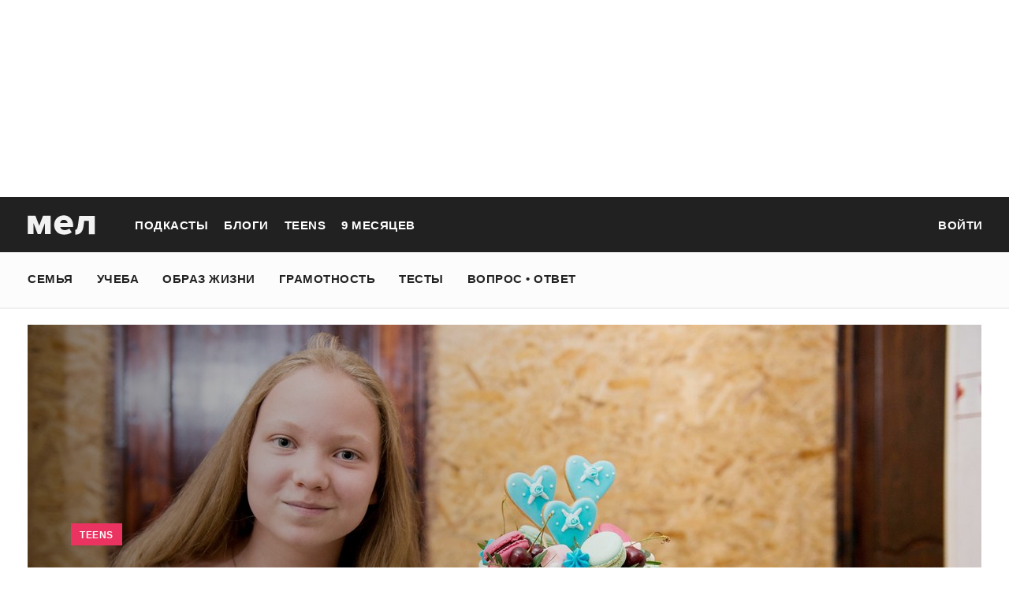

--- FILE ---
content_type: text/html; charset=utf-8
request_url: https://mel.fm/teens/963524-confectionery_business
body_size: 101951
content:
<!doctype html>
<html lang="ru"><head><link data-react-helmet="true" href="https://static.mel.fm/styles.css?h=e94732fc" rel="stylesheet" type="text/css"/><link data-react-helmet="true" href="https://static.mel.fm/MyFontsWebfontsKit.css?h=7fe51cff" rel="stylesheet" type="text/css"/><link data-react-helmet="true" rel="alternate" type="application/rss+xml" href="/rss/default-news" title="Мел — Новости"/><link data-react-helmet="true" rel="alternate" type="application/rss+xml" href="/rss/default-all" title="Мел — Все материалы"/><link data-react-helmet="true" rel="icon" href="https://static.mel.fm/favicon.png?h=bcf16c12" type="image/png"/><link data-react-helmet="true" rel="shortcut icon" href="https://static.mel.fm/favicon.ico?h=fee71494"/><link data-react-helmet="true" rel="apple-touch-icon" href="https://static.mel.fm/apple-touch-icon.png?h=5a12150d"/><link data-react-helmet="true" rel="manifest" href="/manifest.json"/><link data-react-helmet="true" rel="canonical" href="https://mel.fm/teens/963524-confectionery_business"/><meta data-react-helmet="true" charset="utf-8"/><meta data-react-helmet="true" http-equiv="Content-Type" content="text/html;charset=utf-8"/><meta data-react-helmet="true" name="viewport" content="width=device-width"/><meta data-react-helmet="true" name="yandex-verification" content="0813ac9a3ffa1b9c"/><meta data-react-helmet="true" name="keywords" content="образование, воспитание, развитие, детская психология, школа, детский сад, учеба, что посмотреть, что почитать, подготовка к ЕГЭ, подготовка к ОГЭ, как сдать ЕГЭ, поступить в вуз, вкусные рецепты, простые рецепты, тесты онлайн, кроссворды онлайн, n-e-n, chips journal, letidor, чем заняться с ребенком, курсы ЕГЭ, репетитор ЕГЭ, правила воспитания, беременность, роды, узи, гинеколог, триместр, материнский капитал"/><meta data-react-helmet="true" name="title" content="«Все переживают за мои налоги». 14-летняя Лиза — о том, как и сколько она зарабатывает на тортиках"/><meta data-react-helmet="true" name="description" content="Лиза Носкова начала свое дело в 10 лет. Сейчас ей 14, она учится в 8-м классе и зарабатывает как частный кондитер — готовит торты, капкейки, трайфлы (мини-торты в стаканчиках), даже проводит мастер-классы. Вместе с мамой, Еленой, Лиза рассказала «Мелу», как совмещать учебу и работу, на что тратить зарплату и как сохранять выдержку даже в самых стрессовых ситуациях. "/><meta data-react-helmet="true" property="og:title" content="«Все переживают за мои налоги». 14-летняя Лиза — о том, как и сколько она зарабатывает на тортиках"/><meta data-react-helmet="true" property="og:site_name" content="Мел"/><meta data-react-helmet="true" property="og:image" content="https://image.mel.fm/i/I/IDnsoj4p4n/1200.jpg"/><meta data-react-helmet="true" property="og:image:width" content="600"/><meta data-react-helmet="true" property="og:image:height" content="435"/><meta data-react-helmet="true" property="og:url" content="https://mel.fm/teens/963524-confectionery_business"/><meta data-react-helmet="true" property="og:type" content="article"/><meta data-react-helmet="true" property="og:locale" content="ru_RU"/><meta data-react-helmet="true" property="og:description" content="Лиза Носкова начала свое дело в 10 лет. Сейчас ей 14, она учится в 8-м классе и зарабатывает как частный кондитер — готовит торты, капкейки, трайфлы (мини-торты в стаканчиках), даже проводит мастер-классы. Вместе с мамой, Еленой, Лиза рассказала «Мелу», как совмещать учебу и работу, на что тратить зарплату и как сохранять выдержку даже в самых стрессовых ситуациях. "/><meta data-react-helmet="true" name="twitter:card" content="summary_large_image"/><meta data-react-helmet="true" name="twitter:url" content="https://mel.fm/teens/963524-confectionery_business"/><meta data-react-helmet="true" name="twitter:title" content="«Все переживают за мои налоги». 14-летняя Лиза — о том, как и сколько она зарабатывает на тортиках"/><meta data-react-helmet="true" name="twitter:description" content="Лиза Носкова начала свое дело в 10 лет. Сейчас ей 14, она учится в 8-м классе и зарабатывает как частный кондитер — готовит торты, капкейки, трайфлы (мини-торты в стаканчиках), даже проводит мастер-классы. Вместе с мамой, Еленой, Лиза рассказала «Мелу», как совмещать учебу и работу, на что тратить зарплату и как сохранять выдержку даже в самых стрессовых ситуациях. "/><meta data-react-helmet="true" name="twitter:image:src" content="https://image.mel.fm/i/I/IDnsoj4p4n/1200.jpg"/><meta data-react-helmet="true" name="twitter:image:width" content="640"/><meta data-react-helmet="true" name="twitter:image:height" content="435"/><script data-react-helmet="true" type="application/ld+json">{"description":"Лиза Носкова начала свое дело в 10 лет. Сейчас ей 14, она&nbsp;учится в 8-м классе и зарабатывает&nbsp;как частный кондитер –&nbsp;готовит торты, капкейки, трайфлы (мини-торты в стаканчиках), даже проводит мастер-классы. Вместе с мамой,&nbsp;Еленой, Лиза рассказала «Мелу», как совмещать учебу и работу, на что тратить зарплату и как сохранять выдержку даже в самых стрессовых ситуациях.&nbsp;&nbsp;","@context":"http://schema.org","@type":"Article","author":{"@type":"Person","name":"Елена Прохорова"},"dateModified":"2022-02-03T17:31:48+00:00","datePublished":"2020-10-22T21:13:00+00:00","headline":"«Все переживают за мои налоги». 14-летняя Лиза — о том, как и сколько она зарабатывает на тортиках","image":"https://image.mel.fm/i/I/IDnsoj4p4n/1200.jpg","mainEntityOfPage":"https://mel.fm/teens/963524-confectionery_business","publisher":{"@type":"Organization","name":"Мел","logo":{"@type":"ImageObject","url":"https://static.mel.fm/images/project/site/logo-amp.png?h=632f5afa","width":600,"height":60}}}</script><script data-react-helmet="true" >var adfoxBiddersMap={betweenDigital:"1417146",myTarget:"1315360",gnezdo:"1958892",videonow:"2958668",hybrid:"2881510","adfox_imho-video":"2455178","adfox_roden-media":"3128360",buzzoola:"3043915"},locationHref=window.location.href;if(window.innerWidth<=640)var adUnits=[{code:"adfox_fullscreen",bids:[{bidder:"gnezdo",params:{placementId:"353487"}},{bidder:"buzzoola",params:{placementId:"1268838"}},{bidder:"adfox_roden-media",params:{p1:"ddgea",p2:"fdho"}},{bidder:"adfox_imho-video",params:{p1:"cymzy",p2:"hiub"}}]},{code:"adfox_640x440_1",bids:[{bidder:"betweenDigital",params:{placementId:"3926142"}},{bidder:"myTarget",params:{placementId:"806995",sendTargetRef:"true",additional:{fpid:"window.rb_sync.id || ''"}}},{bidder:"gnezdo",params:{placementId:"307640"}},{bidder:"buzzoola",params:{placementId:"1268839"}},{bidder:"videonow",params:{placementId:"8487886"}},{bidder:"adfox_roden-media",params:{p1:"ddgdn",p2:"hfiu"}},{bidder:"adfox_imho-video",params:{p1:"cymzt",p2:"hiua"}},{bidder:"hybrid",params:{placementId:"65c0d64e7bc72f56f86f16f2"}}],sizes:[[300,250]]},{code:"adfox_640x440_long",bids:[{bidder:"betweenDigital",params:{placementId:"3926144"}},{bidder:"myTarget",params:{placementId:"813097",sendTargetRef:"true",additional:{fpid:"window.rb_sync.id || ''"}}},{bidder:"adfox_roden-media",params:{p1:"ddgdo",p2:"hfiu"}},{bidder:"gnezdo",params:{placementId:"307663"}},{bidder:"buzzoola",params:{placementId:"1268840"}},{bidder:"videonow",params:{placementId:"8488846"}},{bidder:"adfox_imho-video",params:{p1:"cymzv",p2:"hiua"}},{bidder:"hybrid",params:{placementId:"65c61d837bc72f0fa033d86d"}}],sizes:[[300,250]]},{code:"adfox_640x440_2",bids:[{bidder:"betweenDigital",params:{placementId:"3926143"}},{bidder:"myTarget",params:{placementId:"802674",sendTargetRef:"true",additional:{fpid:"window.rb_sync.id || ''"}}},{bidder:"gnezdo",params:{placementId:"307664"}},{bidder:"buzzoola",params:{placementId:"1268841"}},{bidder:"videonow",params:{placementId:"8489313"}},{bidder:"adfox_roden-media",params:{p1:"ddgdp",p2:"hfiu"}},{bidder:"adfox_imho-video",params:{p1:"cymzx",p2:"hiua"}},{bidder:"hybrid",params:{placementId:"65c61d837bc72f0fa033d86e"}}],sizes:[[300,250]]}],syncPixels=[{bidder:"adfox_imho-video",pixels:["https://www.tns-counter.ru/V13a****idsh_ad/ru/CP1251/tmsec=idsh_mob/","https://www.tns-counter.ru/V13a****idsh_vid/ru/CP1251/tmsec=idsh_sid116013-mob/","https://mc.yandex.ru/watch/66716692?page-url=116013%3Futm_source=mob_default%26utm_medium=%26utm_campaign=%26utm_content=%26utm_term=&page-ref="+locationHref,"https://www.tns-counter.ru/V13a****idsh_vid/ru/CP1251/tmsec=idsh_sid116014-mob/","https://mc.yandex.ru/watch/66716692?page-url=116014%3Futm_source=mob_default%26utm_medium=%26utm_campaign=%26utm_content=%26utm_term=&page-ref="+locationHref]},{bidder:"hybrid",pixels:["https://www.tns-counter.ru/V13a****idsh_ad/ru/CP1251/tmsec=idsh_mob/","https://www.tns-counter.ru/V13a****idsh_vid/ru/CP1251/tmsec=idsh_melfm-hbrmob/","https://mc.yandex.ru/watch/66716692?page-url=melfm%3Futm_source=mob_hybrid_default%26utm_medium=%26utm_campaign=%26utm_content=%26utm_term=&page-ref="+locationHref]}];else if(window.innerWidth>=641)adUnits=[{code:"adfox_line_1",bids:[{bidder:"betweenDigital",params:{placementId:"3926138"}},{bidder:"myTarget",params:{placementId:"722764",sendTargetRef:"true",additional:{fpid:"window.rb_sync.id || ''"}}},{bidder:"videonow",params:{placementId:"8490624"}},{bidder:"buzzoola",params:{placementId:"1268844"}},{bidder:"adfox_roden-media",params:{p1:"ddgds",p2:"hfln"}},{bidder:"adfox_imho-video",params:{p1:"cymzb",p2:"hity"}},{bidder:"hybrid",params:{placementId:"65c0d64f7bc72f56f86f16f4"}}],sizes:[[970,250]]},{code:"adfox_line_2",bids:[{bidder:"betweenDigital",params:{placementId:"3926139"}},{bidder:"myTarget",params:{placementId:"802670",sendTargetRef:"true",additional:{fpid:"window.rb_sync.id || ''"}}},{bidder:"videonow",params:{placementId:"8491120"}},{bidder:"buzzoola",params:{placementId:"1268847"}},{bidder:"adfox_imho-video",params:{p1:"cymzl",p2:"hity"}},{bidder:"adfox_roden-media",params:{p1:"ddgdt",p2:"etsw"}},{bidder:"hybrid",params:{placementId:"65c61d837bc72f0fa033d870"}}],sizes:[[970,250]]},{code:"adfox_line_3",bids:[{bidder:"betweenDigital",params:{placementId:"3926140"}},{bidder:"adfox_roden-media",params:{p1:"ddgdu",p2:"etsw"}},{bidder:"myTarget",params:{placementId:"802672",sendTargetRef:"true",additional:{fpid:"window.rb_sync.id || ''"}}}],sizes:[[970,250]]},{code:"adfox_300x600",bids:[{bidder:"betweenDigital",params:{placementId:"3926141"}},{bidder:"myTarget",params:{placementId:"806990",sendTargetRef:"true",additional:{fpid:"window.rb_sync.id || ''"}}},{bidder:"videonow",params:{placementId:"8486574"}},{bidder:"buzzoola",params:{placementId:"1268842"}},{bidder:"adfox_roden-media",params:{p1:"ddgdq",p2:"emwl"}},{bidder:"adfox_imho-video",params:{p1:"cymzm",p2:"hitz"}},{bidder:"hybrid",params:{placementId:"65c0d64f7bc72f56f86f16f3"}}],sizes:[[300,600]]},{code:"adfox_300x600_1",bids:[{bidder:"betweenDigital",params:{placementId:"4474496"}},{bidder:"myTarget",params:{placementId:"988340",sendTargetRef:"true",additional:{fpid:"window.rb_sync.id || ''"}}},{bidder:"videonow",params:{placementId:"8486574"}},{bidder:"adfox_roden-media",params:{p1:"ddgdr",p2:"emwl"}},{bidder:"adfox_imho-video",params:{p1:"cymzn",p2:"hitz"}},{bidder:"hybrid",params:{placementId:"65c61d837bc72f0fa033d86f"}}],sizes:[[300,600]]}],syncPixels=[{bidder:"adfox_imho-video",pixels:["https://www.tns-counter.ru/V13a****idsh_ad/ru/CP1251/tmsec=idsh_dis/","https://www.tns-counter.ru/V13a****idsh_vid/ru/CP1251/tmsec=idsh_sid116011-dis/","https://mc.yandex.ru/watch/66716692?page-url=116011%3Futm_source=dis_default%26utm_medium=%26utm_campaign=%26utm_content=%26utm_term=&page-ref="+locationHref]},{bidder:"hybrid",pixels:["https://www.tns-counter.ru/V13a****idsh_ad/ru/CP1251/tmsec=idsh_dis/","https://www.tns-counter.ru/V13a****idsh_vid/ru/CP1251/tmsec=idsh_melfm-hbrdis/","https://mc.yandex.ru/watch/66716692?page-url=melfm%3Futm_source=dis_hybrid_default%26utm_medium=%26utm_campaign=%26utm_content=%26utm_term=&page-ref="+locationHref]}];var userTimeout=1200;window.YaHeaderBiddingSettings={biddersMap:adfoxBiddersMap,adUnits:adUnits,syncPixels:syncPixels,timeout:userTimeout};</script><script data-react-helmet="true" >window.yaContextCb = window.yaContextCb || []</script><script data-react-helmet="true" type="application/ld+json">{"description":"Лиза Носкова начала свое дело в 10 лет. Сейчас ей 14, она учится в 8-м классе и зарабатывает как частный кондитер — готовит торты, капкейки, трайфлы (мини-торты в стаканчиках), даже проводит мастер-классы. Вместе с мамой, Еленой, Лиза рассказала «Мелу», как совмещать учебу и работу, на что тратить зарплату и как сохранять выдержку даже в самых стрессовых ситуациях. ","@context":"http://schema.org","@type":"Article","author":{"@type":"Person","name":"Елена Прохорова"},"dateModified":"2022-02-03T17:31:48+00:00","datePublished":"2020-10-22T21:13:00+00:00","headline":"«Все переживают за мои налоги». 14-летняя Лиза — о том, как и сколько она зарабатывает на тортиках","image":"https://image.mel.fm/i/I/IDnsoj4p4n/1200.jpg","mainEntityOfPage":"https://mel.fm/teens/963524-confectionery_business","publisher":{"@type":"Organization","name":"Мел","logo":{"@type":"ImageObject","url":"https://static.mel.fm/images/project/site/logo-amp.png?h=632f5afa","width":600,"height":60}}}</script><script data-react-helmet="true" >dataLayer=[{"pageCategory":"publication","authorAddress":"yelena-prokhorova","rubricAddress":"teens","tagAddress":"teens","publicationId":24035}]</script><title data-react-helmet="true">«Все переживают за мои налоги». 14-летняя Лиза — о том, как и сколько она зарабатывает на тортиках | Мел</title></head><body><script>!function(e){var t={};function o(i){if(t[i])return t[i].exports;var n=t[i]={i:i,l:!1,exports:{}};return e[i].call(n.exports,n,n.exports,o),n.l=!0,n.exports}o.m=e,o.c=t,o.d=function(e,t,i){o.o(e,t)||Object.defineProperty(e,t,{enumerable:!0,get:i})},o.r=function(e){"undefined"!=typeof Symbol&&Symbol.toStringTag&&Object.defineProperty(e,Symbol.toStringTag,{value:"Module"}),Object.defineProperty(e,"__esModule",{value:!0})},o.t=function(e,t){if(1&t&&(e=o(e)),8&t)return e;if(4&t&&"object"==typeof e&&e&&e.__esModule)return e;var i=Object.create(null);if(o.r(i),Object.defineProperty(i,"default",{enumerable:!0,value:e}),2&t&&"string"!=typeof e)for(var n in e)o.d(i,n,function(t){return e[t]}.bind(null,n));return i},o.n=function(e){var t=e&&e.__esModule?function(){return e.default}:function(){return e};return o.d(t,"a",t),t},o.o=function(e,t){return Object.prototype.hasOwnProperty.call(e,t)},o.p="",o(o.s=3)}([function(e,t,o){"use strict";
/*!
 * cookie
 * Copyright(c) 2012-2014 Roman Shtylman
 * Copyright(c) 2015 Douglas Christopher Wilson
 * MIT Licensed
 */t.parse=function(e,t){if("string"!=typeof e)throw new TypeError("argument str must be a string");for(var o={},n=t||{},a=e.split(r),c=n.decode||i,h=0;h<a.length;h++){var u=a[h],d=u.indexOf("=");if(!(d<0)){var l=u.substr(0,d).trim(),f=u.substr(++d,u.length).trim();'"'==f[0]&&(f=f.slice(1,-1)),null==o[l]&&(o[l]=s(f,c))}}return o},t.serialize=function(e,t,o){var i=o||{},r=i.encode||n;if("function"!=typeof r)throw new TypeError("option encode is invalid");if(!a.test(e))throw new TypeError("argument name is invalid");var s=r(t);if(s&&!a.test(s))throw new TypeError("argument val is invalid");var c=e+"="+s;if(null!=i.maxAge){var h=i.maxAge-0;if(isNaN(h)||!isFinite(h))throw new TypeError("option maxAge is invalid");c+="; Max-Age="+Math.floor(h)}if(i.domain){if(!a.test(i.domain))throw new TypeError("option domain is invalid");c+="; Domain="+i.domain}if(i.path){if(!a.test(i.path))throw new TypeError("option path is invalid");c+="; Path="+i.path}if(i.expires){if("function"!=typeof i.expires.toUTCString)throw new TypeError("option expires is invalid");c+="; Expires="+i.expires.toUTCString()}i.httpOnly&&(c+="; HttpOnly");i.secure&&(c+="; Secure");if(i.sameSite){switch("string"==typeof i.sameSite?i.sameSite.toLowerCase():i.sameSite){case!0:c+="; SameSite=Strict";break;case"lax":c+="; SameSite=Lax";break;case"strict":c+="; SameSite=Strict";break;case"none":c+="; SameSite=None";break;default:throw new TypeError("option sameSite is invalid")}}return c};var i=decodeURIComponent,n=encodeURIComponent,r=/; */,a=/^[\u0009\u0020-\u007e\u0080-\u00ff]+$/;function s(e,t){try{return t(e)}catch(t){return e}}},function(e,t){try{!function(e){"use strict";var t,o,i=e.document,n=e.Image,r=e.globalStorage,a=e.swfobject;try{var s=e.localStorage}catch(e){}try{var c=e.sessionStorage}catch(e){}function h(e){var t=[],o=0,n=!1;function r(e,r,a){var s=i.createElement("img");return s.src=r+"#"+parseInt(32e3*Math.random()),s.onload=function(){t[e]=!0,(o-=1)<=0&&(n=!1,a(t))},s.onerror=function(){t[e]=!1,(o-=1)<=0&&(n=!1,a(t))},s}function a(e){for(var t=0,o=e.length,i=0;i<o;++i)t=(t<<1)+(e[i]?1:0);return t}function s(e,t){var o=[],i=parseInt(e,10).toString(2);i=function e(t,o){return t.toString().length<o?e("0"+t,o):t}(i,32);for(var n=32-t;n<32;++n)o.push("1"==i[n]);return o}return{bools_to_int:a,is_working:function(){return n},get_hsts_value:function(i){if(n)return!1;n=!0,t=[],o=e.length;for(var a=0;a<e.length;++a){t.push(void 0);r(a,e[a],i)}return!0},set_hsts_value:function(i,a){if(n)return!1;n=!0,t=[],o=e.length;for(var s=0;s<e.length;++s)t.push(void 0),i[s]?r(s,e[s]+"?SET=1",a):r(s,e[s]+"?DEL=1",a);return!0},set_hsts_as_int:function(t,o){t=s(t,e.length);return this.set_hsts_value(t,o)},get_hsts_as_int:function(e){return this.get_hsts_value((function(t){e(a(t))}))}}}var u={history:!0,java:!0,tests:10,silverlight:!0,lso:!0,domain:"."+e.location.host.replace(/:\d+/,""),baseurl:"",asseturi:"/assets",phpuri:"/php",authPath:!1,swfFileName:"/evercookie.swf",xapFileName:"/evercookie.xap",jnlpFileName:"/evercookie.jnlp",pngCookieName:"evercookie_png",pngPath:"/evercookie_png.php",etagCookieName:"evercookie_etag",etagPath:"/evercookie_etag.php",cacheCookieName:"evercookie_cache",cachePath:"/evercookie_cache.php",hsts:!1,hsts_domains:[],db:!0,idb:!0},d="ABCDEFGHIJKLMNOPQRSTUVWXYZabcdefghijklmnopqrstuvwxyz0123456789+/=";e._evercookie_flash_var=function(e){t=e;var o=i.getElementById("myswf");o&&o.parentNode&&o.parentNode.removeChild(o)},e.evercookie=e.Evercookie=function(l){l=l||{};var f={};for(var v in u){var p=l[v];f[v]=void 0!==p?p:u[v]}"function"==typeof f.domain&&(f.domain=f.domain(e));var g=f.history,m=f.java,_=f.tests,k=f.baseurl,y=f.asseturi,b=f.phpuri,C=f.domain,w=f.swfFileName,S=f.xapFileName,E=f.jnlpFileName,x=f.hsts,D=this;this._ec={},x&&(f.hsts_domains.length<=8&&console.log("HSTS cookie with "+f.hsts_domains.length+" can only save values up to "+Math.pow(2,f.hsts_domains.length)-1),this.hsts_cookie=h(f.hsts_domains)),this.get=function(e,t,o){D._evercookie(e,t,void 0,void 0,o)},this.set=function(e,t){D._evercookie(e,(function(){}),t)},this._evercookie=function(n,r,a,s,c){if(void 0===D._evercookie&&(D=this),void 0===s&&(s=0),0===s&&(f.db&&D.evercookie_database_storage(n,a),f.idb&&D.evercookie_indexdb_storage(n,a),f.pngCookieName&&D.evercookie_png(n,a),f.etagCookieName&&D.evercookie_etag(n,a),f.cacheCookieName&&D.evercookie_cache(n,a),f.lso&&D.evercookie_lso(n,a),f.silverlight&&D.evercookie_silverlight(n,a),f.authPath&&D.evercookie_auth(n,a),f.java&&m&&D.evercookie_java(n,a),D._ec.userData=D.evercookie_userdata(n,a),D._ec.cookieData=D.evercookie_cookie(n,a),D._ec.localData=D.evercookie_local_storage(n,a),D._ec.globalData=D.evercookie_global_storage(n,a),D._ec.sessionData=D.evercookie_session_storage(n,a),D._ec.windowData=D.evercookie_window(n,a),g&&(D._ec.historyData=D.evercookie_history(n,a)),x&&(D._ec.hstsData=void 0,void 0===a?D.hsts_cookie.get_hsts_as_int((function(e){D._ec.hstsData=e})):D.hsts_cookie.set_hsts_as_int(a,(function(e){D._ec.hstsData=D.hsts_cookie.bools_to_int(e)})))),void 0!==a)(void 0===t||void 0===o||void 0===D._ec.hstsData||D.hsts_cookie.is_working())&&s++<_&&setTimeout((function(){D._evercookie(n,r,a,s,c)}),300);else if((f.db&&e.openDatabase&&void 0===D._ec.dbData||f.idb&&("indexedDB"in e||(e.indexedDB=e.indexedDB||e.mozIndexedDB||e.webkitIndexedDB||e.msIndexedDB))&&(void 0===D._ec.idbData||""===D._ec.idbData)||f.lso&&void 0===t||f.etagCookieName&&void 0===D._ec.etagData||f.cacheCookieName&&void 0===D._ec.cacheData||f.java&&void 0===D._ec.javaData||f.hsts&&(void 0===D._ec.hstsData||D.hsts_cookie.is_working())||f.pngCookieName&&i.createElement("canvas").getContext&&(void 0===D._ec.pngData||""===D._ec.pngData)||f.silverlight&&void 0===o)&&s++<_)setTimeout((function(){D._evercookie(n,r,a,s,c)}),300);else{D._ec.lsoData=D.getFromStr(n,t),t=void 0,D._ec.slData=D.getFromStr(n,o),o=void 0;var h,u,d=D._ec,l=[],v=0;for(u in D._ec={},d)d[u]&&"null"!==d[u]&&"undefined"!==d[u]&&(l[d[u]]=void 0===l[d[u]]?1:l[d[u]]+1);for(u in l)l[u]>v&&(v=l[u],h=u);this.working=!1,void 0===h||void 0!==c&&1===c||D.set(n,h),"function"==typeof r&&r(h,d)}},this.evercookie_window=function(t,o){try{if(void 0===o)return this.getFromStr(t,e.name);e.name=function(e,t,o){if(e.indexOf("&"+t+"=")>-1||0===e.indexOf(t+"=")){var i,n=e.indexOf("&"+t+"=");return-1===n&&(n=e.indexOf(t+"=")),-1!==(i=e.indexOf("&",n+1))?e.substr(0,n)+e.substr(i+(n?0:1))+"&"+t+"="+o:e.substr(0,n)+"&"+t+"="+o}return e+"&"+t+"="+o}(e.name,t,o)}catch(e){}},this.evercookie_userdata=function(e,t){try{var o=this.createElem("div","userdata_el",1);if(o.addBehavior){if(o.style.behavior="url(#default#userData)",void 0===t)return o.load(e),o.getAttribute(e);o.setAttribute(e,t),o.save(e)}}catch(e){}},this.ajax=function(e){var t,o,i,n,r,a;for(t={"X-Requested-With":"XMLHttpRequest",Accept:"text/javascript, text/html, application/xml, text/xml, */*"},r=0,a=(i=[function(){return new XMLHttpRequest},function(){return new ActiveXObject("Msxml2.XMLHTTP")},function(){return new ActiveXObject("Microsoft.XMLHTTP")}]).length;r<a;r++){n=i[r];try{n=n();break}catch(e){}}for(o in n.onreadystatechange=function(){4===n.readyState&&e.success(n.responseText)},n.open("get",e.url,!0),t)n.setRequestHeader(o,t[o]);n.send()},this.evercookie_cache=function(e,t){if(void 0!==t)i.cookie=f.cacheCookieName+"="+t+"; path=/; domain="+C,D.ajax({url:k+b+f.cachePath+"?name="+e+"&cookie="+f.cacheCookieName,success:function(e){}});else{var o=this.getFromStr(f.cacheCookieName,i.cookie);D._ec.cacheData=void 0,i.cookie=f.cacheCookieName+"=; expires=Mon, 20 Sep 2010 00:00:00 UTC; path=/; domain="+C,D.ajax({url:k+b+f.cachePath+"?name="+e+"&cookie="+f.cacheCookieName,success:function(e){i.cookie=f.cacheCookieName+"="+o+"; expires=Tue, 31 Dec 2030 00:00:00 UTC; path=/; domain="+C,D._ec.cacheData=e}})}},this.evercookie_auth=function(e,t){var o,i;void 0!==t?(o="//"+t+"@"+location.host+k+b+f.authPath+"?name="+e,(i=new n).style.visibility="hidden",i.style.position="absolute",i.src=o):D.ajax({url:k+b+f.authPath+"?name="+e,success:function(e){D._ec.authData=e}})},this.evercookie_etag=function(e,t){if(void 0!==t)i.cookie=f.etagCookieName+"="+t+"; path=/; domain="+C,D.ajax({url:k+b+f.etagPath+"?name="+e+"&cookie="+f.etagCookieName,success:function(e){}});else{var o=this.getFromStr(f.etagCookieName,i.cookie);D._ec.etagData=void 0,i.cookie=f.etagCookieName+"=; expires=Mon, 20 Sep 2010 00:00:00 UTC; path=/; domain="+C,D.ajax({url:k+b+f.etagPath+"?name="+e+"&cookie="+f.etagCookieName,success:function(e){i.cookie=f.etagCookieName+"="+o+"; expires=Tue, 31 Dec 2030 00:00:00 UTC; path=/; domain="+C,D._ec.etagData=e}})}},this.evercookie_java=function(e,t){var o=i.getElementById("ecAppletContainer");function n(o){var n=i.getElementById(o);void 0!==t?n.set(e,t):D._ec.javaData=n.get(e)}"undefined"!=typeof dtjava&&(null!=o&&o.length||((o=i.createElement("div")).setAttribute("id","ecAppletContainer"),o.style.position="absolute",o.style.top="-3000px",o.style.left="-3000px",o.style.width="1px",o.style.height="1px",i.body.appendChild(o)),"undefined"==typeof ecApplet?dtjava.embed({id:"ecApplet",url:k+y+E,width:"1px",height:"1px",placeholder:"ecAppletContainer"},{},{onJavascriptReady:n}):n("ecApplet"))},this.evercookie_lso=function(e,t){var o=i.getElementById("swfcontainer"),n={},r={},s={};null!=o&&o.length||((o=i.createElement("div")).setAttribute("id","swfcontainer"),i.body.appendChild(o)),void 0!==t&&(n.everdata=e+"="+t),r.swliveconnect="true",s.id="myswf",s.name="myswf",a.embedSWF(k+y+w,"swfcontainer","1","1","9.0.0",!1,n,r,s)},this.evercookie_png=function(e,t){var o,r,a,s=i.createElement("canvas");s.style.visibility="hidden",s.style.position="absolute",s.width=200,s.height=1,s&&s.getContext&&((o=new n).style.visibility="hidden",o.style.position="absolute",void 0!==t?i.cookie=f.pngCookieName+"="+t+"; path=/; domain="+C:(D._ec.pngData=void 0,r=s.getContext("2d"),a=this.getFromStr(f.pngCookieName,i.cookie),i.cookie=f.pngCookieName+"=; expires=Mon, 20 Sep 2010 00:00:00 UTC; path=/; domain="+C,o.onload=function(){i.cookie=f.pngCookieName+"="+a+"; expires=Tue, 31 Dec 2030 00:00:00 UTC; path=/; domain="+C,D._ec.pngData="",r.drawImage(o,0,0);var e,t,n=r.getImageData(0,0,200,1).data;for(e=0,t=n.length;e<t&&0!==n[e]&&(D._ec.pngData+=String.fromCharCode(n[e]),0!==n[e+1])&&(D._ec.pngData+=String.fromCharCode(n[e+1]),0!==n[e+2]);e+=4)D._ec.pngData+=String.fromCharCode(n[e+2])}),o.src=k+b+f.pngPath+"?name="+e+"&cookie="+f.pngCookieName,o.crossOrigin="Anonymous")},this.evercookie_local_storage=function(e,t){try{if(s){if(void 0===t)return s.getItem(e);s.setItem(e,t)}}catch(e){}},this.evercookie_database_storage=function(t,o){try{if(e.openDatabase){var i=e.openDatabase("sqlite_evercookie","","evercookie",1048576);void 0!==o?i.transaction((function(e){e.executeSql("CREATE TABLE IF NOT EXISTS cache(id INTEGER NOT NULL PRIMARY KEY AUTOINCREMENT, name TEXT NOT NULL, value TEXT NOT NULL, UNIQUE (name))",[],(function(e,t){}),(function(e,t){})),e.executeSql("INSERT OR REPLACE INTO cache(name, value) VALUES(?, ?)",[t,o],(function(e,t){}),(function(e,t){}))})):i.transaction((function(e){e.executeSql("SELECT value FROM cache WHERE name=?",[t],(function(e,t){t.rows.length>=1?D._ec.dbData=t.rows.item(0).value:D._ec.dbData=""}),(function(e,t){}))}))}}catch(e){}},this.evercookie_indexdb_storage=function(t,o){try{if("indexedDB"in e||(indexedDB=e.indexedDB||e.mozIndexedDB||e.webkitIndexedDB||e.msIndexedDB,IDBTransaction=e.IDBTransaction||e.webkitIDBTransaction||e.msIDBTransaction,IDBKeyRange=e.IDBKeyRange||e.webkitIDBKeyRange||e.msIDBKeyRange),indexedDB){var i=indexedDB.open("idb_evercookie",1);i.onerror=function(e){},i.onupgradeneeded=function(e){e.target.result.createObjectStore("evercookie",{keyPath:"name",unique:!1})},i.onsuccess=void 0!==o?function(e){var i=e.target.result;if(i.objectStoreNames.contains("evercookie"))i.transaction(["evercookie"],"readwrite").objectStore("evercookie").put({name:t,value:o});i.close()}:function(e){var o=e.target.result;if(o.objectStoreNames.contains("evercookie")){var i=o.transaction(["evercookie"]).objectStore("evercookie").get(t);i.onsuccess=function(e){void 0===i.result?D._ec.idbData=void 0:D._ec.idbData=i.result.value}}else D._ec.idbData=void 0;o.close()}}}catch(e){}},this.evercookie_session_storage=function(e,t){try{if(c){if(void 0===t)return c.getItem(e);c.setItem(e,t)}}catch(e){}},this.evercookie_global_storage=function(e,t){if(r){var o=this.getHost();try{if(void 0===t)return r[o][e];r[o][e]=t}catch(e){}}},this.evercookie_silverlight=function(e,t){var o,n="";void 0!==t&&(n='<param name="initParams" value="'+e+"="+t+'" />'),o='<object style="position:absolute;left:-500px;top:-500px" data="data:application/x-silverlight-2," type="application/x-silverlight-2" id="mysilverlight" width="0" height="0">'+n+'<param name="source" value="'+(k+y+S)+'"/><param name="onLoad" value="onSilverlightLoad"/><param name="onError" value="onSilverlightError"/><param name="background" value="Transparent"/><param name="windowless" value="true"/><param name="minRuntimeVersion" value="4.0.50401.0"/><param name="autoUpgrade" value="false"/><a href="http://go.microsoft.com/fwlink/?LinkID=149156&v=4.0.50401.0" style="display:none">Get Microsoft Silverlight</a></object>';try{"undefined"==typeof jQuery?i.body.appendChild(o):$("body").append(o)}catch(e){}},this.encode=function(e){var t,o,i,n,r,a,s,c="",h=0;for(e=this._utf8_encode(e);h<e.length;)n=(t=e.charCodeAt(h++))>>2,r=(3&t)<<4|(o=e.charCodeAt(h++))>>4,a=(15&o)<<2|(i=e.charCodeAt(h++))>>6,s=63&i,isNaN(o)?a=s=64:isNaN(i)&&(s=64),c=c+d.charAt(n)+d.charAt(r)+d.charAt(a)+d.charAt(s);return c},this.decode=function(e){var t,o,i,n,r,a,s="",c=0;for(e=e.replace(/[^A-Za-z0-9\+\/\=]/g,"");c<e.length;)t=d.indexOf(e.charAt(c++))<<2|(n=d.indexOf(e.charAt(c++)))>>4,o=(15&n)<<4|(r=d.indexOf(e.charAt(c++)))>>2,i=(3&r)<<6|(a=d.indexOf(e.charAt(c++))),s+=String.fromCharCode(t),64!==r&&(s+=String.fromCharCode(o)),64!==a&&(s+=String.fromCharCode(i));return s=this._utf8_decode(s)},this._utf8_encode=function(e){for(var t,o="",i=0,n=(e=e.replace(/\r\n/g,"\n")).length;i<n;i++)(t=e.charCodeAt(i))<128?o+=String.fromCharCode(t):t>127&&t<2048?(o+=String.fromCharCode(t>>6|192),o+=String.fromCharCode(63&t|128)):(o+=String.fromCharCode(t>>12|224),o+=String.fromCharCode(t>>6&63|128),o+=String.fromCharCode(63&t|128));return o},this._utf8_decode=function(e){for(var t="",o=0,i=e.length,n=0,r=0,a=0;o<i;)(n=e.charCodeAt(o))<128?(t+=String.fromCharCode(n),o+=1):n>191&&n<224?(r=e.charCodeAt(o+1),t+=String.fromCharCode((31&n)<<6|63&r),o+=2):(r=e.charCodeAt(o+1),a=e.charCodeAt(o+2),t+=String.fromCharCode((15&n)<<12|(63&r)<<6|63&a),o+=3);return t},this.evercookie_history=function(e,t){var o,i,n=(d+"-").split(""),r="http://www.google.com/evercookie/cache/"+this.getHost()+"/"+e,a="",s="",c=1;if(void 0!==t){if(this.hasVisited(r))return;for(this.createIframe(r,"if"),r+="/",i=this.encode(t).split(""),o=0;o<i.length;o++)r+=i[o],this.createIframe(r,"if"+o);r+="-",this.createIframe(r,"if_")}else if(this.hasVisited(r)){for(r+="/";"-"!==a&&1===c;)for(c=0,o=0;o<n.length;o++)if(this.hasVisited(r+n[o])){"-"!==(a=n[o])&&(s+=a),r+=a,c=1;break}return this.decode(s)}},this.createElem=function(e,t,o){var n;return(n=void 0!==t&&i.getElementById(t)?i.getElementById(t):i.createElement(e)).style.visibility="hidden",n.style.position="absolute",t&&n.setAttribute("id",t),o&&i.body.appendChild(n),n},this.createIframe=function(e,t){var o=this.createElem("iframe",t,1);return o.setAttribute("src",e),o};var O=this.waitForSwf=function(e){void 0===e?e=0:e++,e<_&&void 0===a&&setTimeout((function(){O(e)}),300)};this.evercookie_cookie=function(e,t){if(void 0===t)return this.getFromStr(e,i.cookie);i.cookie=e+"=; expires=Mon, 20 Sep 2010 00:00:00 UTC; path=/; domain="+C,i.cookie=e+"="+t+"; expires=Tue, 31 Dec 2030 00:00:00 UTC; path=/; domain="+C},this.getFromStr=function(e,t){if("string"==typeof t){var o,i,n=e+"=",r=t.split(/[;&]/);for(o=0;o<r.length;o++){for(i=r[o];" "===i.charAt(0);)i=i.substring(1,i.length);if(0===i.indexOf(n))return i.substring(n.length,i.length)}}},this.getHost=function(){return e.location.host.replace(/:\d+/,"")},this.toHex=function(e){for(var t,o="",i=e.length,n=0;n<i;){for(t=e.charCodeAt(n++).toString(16);t.length<2;)t="0"+t;o+=t}return o},this.fromHex=function(e){for(var t,o="",i=e.length;i>=0;)t=i-2,o=String.fromCharCode("0x"+e.substring(t,i))+o,i=t;return o},this.hasVisited=function(e){-1===this.no_color&&(-1===this._getRGB("http://samy-was-here-this-should-never-be-visited.com",-1)&&(this.no_color=this._getRGB("http://samy-was-here-"+Math.floor(9999999*Math.random())+"rand.com")));return 0===e.indexOf("https:")||0===e.indexOf("http:")?this._testURL(e,this.no_color):this._testURL("http://"+e,this.no_color)||this._testURL("https://"+e,this.no_color)||this._testURL("http://www."+e,this.no_color)||this._testURL("https://www."+e,this.no_color)};var N,T,j=this.createElem("a","_ec_rgb_link"),I="#_ec_rgb_link:visited{display:none;color:#FF0000}";try{N=1,(T=i.createElement("style")).styleSheet?T.styleSheet.innerHTML=I:T.innerHTML?T.innerHTML=I:T.appendChild(i.createTextNode(I))}catch(e){N=0}this._getRGB=function(e,t){if(t&&0===N)return-1;var o;if(j.href=e,j.innerHTML=e,i.body.appendChild(T),i.body.appendChild(j),i.defaultView){if(null==i.defaultView.getComputedStyle(j,null))return-1;o=i.defaultView.getComputedStyle(j,null).getPropertyValue("color")}else o=j.currentStyle.color;return o},this._testURL=function(e,t){var o=this._getRGB(e);return"rgb(255, 0, 0)"===o||"#ff0000"===o||t&&o!==t?1:0}}}(window)}catch(e){}},function(e,t,o){"use strict";
/*
object-assign
(c) Sindre Sorhus
@license MIT
*/var i=Object.getOwnPropertySymbols,n=Object.prototype.hasOwnProperty,r=Object.prototype.propertyIsEnumerable;function a(e){if(null==e)throw new TypeError("Object.assign cannot be called with null or undefined");return Object(e)}e.exports=function(){try{if(!Object.assign)return!1;var e=new String("abc");if(e[5]="de","5"===Object.getOwnPropertyNames(e)[0])return!1;for(var t={},o=0;o<10;o++)t["_"+String.fromCharCode(o)]=o;if("0123456789"!==Object.getOwnPropertyNames(t).map((function(e){return t[e]})).join(""))return!1;var i={};return"abcdefghijklmnopqrst".split("").forEach((function(e){i[e]=e})),"abcdefghijklmnopqrst"===Object.keys(Object.assign({},i)).join("")}catch(e){return!1}}()?Object.assign:function(e,t){for(var o,s,c=a(e),h=1;h<arguments.length;h++){for(var u in o=Object(arguments[h]))n.call(o,u)&&(c[u]=o[u]);if(i){s=i(o);for(var d=0;d<s.length;d++)r.call(o,s[d])&&(c[s[d]]=o[s[d]])}}return c}},function(e,t,o){"use strict";o.r(t);var i=o(0);function n(e,t){void 0===t&&(t={});var o=function(e){if(e&&"j"===e[0]&&":"===e[1])return e.substr(2);return e}(e);if(function(e,t){return void 0===t&&(t=!e||"{"!==e[0]&&"["!==e[0]&&'"'!==e[0]),!t}(o,t.doNotParse))try{return JSON.parse(o)}catch(e){}return e}var r=o(2),a=function(){function e(e,t){var o=this;this.changeListeners=[],this.HAS_DOCUMENT_COOKIE=!1,this.cookies=function(e,t){return"string"==typeof e?i.parse(e,t):"object"==typeof e&&null!==e?e:{}}(e,t),new Promise((function(){o.HAS_DOCUMENT_COOKIE="object"==typeof document&&"string"==typeof document.cookie})).catch((function(){}))}return e.prototype._updateBrowserValues=function(e){this.HAS_DOCUMENT_COOKIE&&(this.cookies=i.parse(document.cookie,e))},e.prototype._emitChange=function(e){for(var t=0;t<this.changeListeners.length;++t)this.changeListeners[t](e)},e.prototype.get=function(e,t,o){return void 0===t&&(t={}),this._updateBrowserValues(o),n(this.cookies[e],t)},e.prototype.getAll=function(e,t){void 0===e&&(e={}),this._updateBrowserValues(t);var o={};for(var i in this.cookies)o[i]=n(this.cookies[i],e);return o},e.prototype.set=function(e,t,o){var n;"object"==typeof t&&(t=JSON.stringify(t)),this.cookies=r({},this.cookies,((n={})[e]=t,n)),this.HAS_DOCUMENT_COOKIE&&(document.cookie=i.serialize(e,t,o)),this._emitChange({name:e,value:t,options:o})},e.prototype.remove=function(e,t){var o=t=r({},t,{expires:new Date(1970,1,1,0,0,1),maxAge:0});this.cookies=r({},this.cookies),delete this.cookies[e],this.HAS_DOCUMENT_COOKIE&&(document.cookie=i.serialize(e,"",o)),this._emitChange({name:e,value:void 0,options:t})},e.prototype.addChangeListener=function(e){this.changeListeners.push(e)},e.prototype.removeChangeListener=function(e){var t=this.changeListeners.indexOf(e);t>=0&&this.changeListeners.splice(t,1)},e}();o(1);function s(e,t,o){return(t=function(e){var t=function(e,t){if("object"!=typeof e||null===e)return e;var o=e[Symbol.toPrimitive];if(void 0!==o){var i=o.call(e,t||"default");if("object"!=typeof i)return i;throw new TypeError("@@toPrimitive must return a primitive value.")}return("string"===t?String:Number)(e)}(e,"string");return"symbol"==typeof t?t:String(t)}(t))in e?Object.defineProperty(e,t,{value:o,enumerable:!0,configurable:!0,writable:!0}):e[t]=o,e}class c{constructor(e){s(this,"eventType",void 0),this.eventType=e}sendEvent(){let e,t=arguments.length>0&&void 0!==arguments[0]?arguments[0]:{};e="mel.fm"===window.location.host?"3351489":"3498991",(o=>{o.push({id:e,type:"reachGoal",goal:this.eventType,params:t})})(window._tmr||(window._tmr=[]))}sendEventWithPropIsFirst(e,t,o,i){this.sendEventOncePerEntity({...e,isFirst:"true"},t,o,i)||this.sendEvent({...e,isFirst:"false"})}sendEventOncePerEntity(e,t,o,i,n){const r=`${t}-${o}`,a=this.getUniqueEventsPerEntities();return!this.isEventFiredOnEntity(a,r,i)&&(n&&n(),this.sendEvent(e),this.setEventFiredOnEntity(a,r,i),!0)}getUniqueEventsPerEntities(){const e=localStorage.getItem("uniqueEventsPerEntities");return e?JSON.parse(e):{}}isEventFiredOnEntity(e,t,o){return!!e[t]&&-1!==e[t].findIndex(e=>e===o)}setEventFiredOnEntity(e,t,o){var i;const n=null!==(i=e[t])&&void 0!==i?i:[];localStorage.setItem("uniqueEventsPerEntities",JSON.stringify({...e,[t]:[...n,o]}))}markRegularEventOnUser(e){this.setEventFiringData(e)}setEventFiringData(e){localStorage.setItem(e,JSON.stringify({prevEventFiringDate:new Date}))}}const h=/^[a-f\d]{8}-(?:[a-f\d]{4}-){3}[a-f\d]{12}R$/;new window.Evercookie({history:!1,java:!1,silverlight:!1,lso:!1,authPath:!1,pngCookieName:!1,etagCookieName:!1,cacheCookieName:!1,hsts:!1,db:!0,idb:!0}).get("mel:device_id",e=>{const t=!(e&&h.test(e)),o=new a;t&&(o.set("mel:user_no-posts",1,{path:"/",maxAge:31536e4}),new c("Launch first time").sendEvent()),o.get("mel:ordinar_visit")||(o.set("mel:ordinar_visit",1,{path:"/",maxAge:1800}),new c("Session start").sendEvent())})}]);</script><div id="root"><div class="i-layout"><noscript><iframe src="https://www.googletagmanager.com/ns.html?id=GTM-PJ8JD48" height="0" width="0" style="display:none;visibility:hidden"></iframe></noscript><noscript><div><img src="https://mc.yandex.ru/watch/32147044" style="position:absolute;left:-9999px" alt=""/></div></noscript><noscript><div><img src="https://top-fwz1.mail.ru/counter?id=3351489;js=na" style="position:absolute;left:-9999px" alt="Top.Mail.Ru"/></div></noscript><div class="i-layout__top-leaderboard-banner"></div><div class="i-layout__header-wrap"><div class="i-layout__header" style="--color:#222222"><div class="i-layout__header"><header class="header"><a class="header__logo logo" href="/" title="МЕЛ" aria-label="МЕЛ"><svg class="header__logo-img logo-img" viewBox="0 0 86 25" version="1.1" xmlns="http://www.w3.org/2000/svg"><path fill-rule="nonzero" d="M65.5.813L64 12c-.688 5.063-1.813 6.625-3.563 6.625v6.063c6.813 0 9.75-4.063 10.688-11.688l.688-5.688h6v16.813h7.374V.875H65.5V.812zM57.813 13.188C57.813 5.311 52.813.25 46 .25c-7.25 0-12.313 5.438-12.313 12.188 0 7.562 5.5 12.25 12.626 12.25 3.562 0 7.374-1 9.687-3.063L52.875 17c-1.313 1.25-4.125 2-5.75 2-3.375 0-5.375-2-5.813-4.125H57.75v-1.688h.063zM41.25 9.938c.313-1.688 1.5-4 4.75-4 3.375 0 4.563 2.375 4.813 4H41.25zM14.75 13.375L9.937.812H.188v23.25h7.375V10.126l5.313 13.938h3.813L22 10.124v13.938h7.313V.813h-9.75z"></path></svg><svg class="header__logo-mobile-img logo_mobile-img" xmlns="http://www.w3.org/2000/svg" width="60" height="21" viewBox="0 0 60 21"><filter id="0wc2182y7a" width="136.8%" height="146.7%" x="-18.4%" y="-16.7%" filterUnits="objectBoundingBox"><feOffset dy="1" in="SourceAlpha" result="shadowOffsetOuter1"></feOffset><feGaussianBlur in="shadowOffsetOuter1" result="shadowBlurOuter1" stdDeviation="1"></feGaussianBlur><feColorMatrix in="shadowBlurOuter1" values="0 0 0 0 0 0 0 0 0 0 0 0 0 0 0 0 0 0 0.103638549 0"></feColorMatrix></filter><filter id="jr68fz1ixc" width="144.8%" height="144.5%" x="-22.4%" y="-15.9%" filterUnits="objectBoundingBox"><feOffset dy="1" in="SourceAlpha" result="shadowOffsetOuter1"></feOffset><feGaussianBlur in="shadowOffsetOuter1" result="shadowBlurOuter1" stdDeviation="1"></feGaussianBlur><feColorMatrix in="shadowBlurOuter1" values="0 0 0 0 0 0 0 0 0 0 0 0 0 0 0 0 0 0 0.103638549 0"></feColorMatrix></filter><filter id="9p1fhqnyxe" width="143.8%" height="145.5%" x="-21.9%" y="-16.3%" filterUnits="objectBoundingBox"><feOffset dy="1" in="SourceAlpha" result="shadowOffsetOuter1"></feOffset><feGaussianBlur in="shadowOffsetOuter1" result="shadowBlurOuter1" stdDeviation="1"></feGaussianBlur><feColorMatrix in="shadowBlurOuter1" values="0 0 0 0 0 0 0 0 0 0 0 0 0 0 0 0 0 0 0.103638549 0"></feColorMatrix></filter><path id="15njj68gcb" d="M16.5 17L21 17 21 2 14.8 2 11.5 10.6 8.2 2 2 2 2 17 6.5 17 6.5 7.5 10.3 17 12.7 17 16.5 7.5z"></path><path id="qo6ss3n3ad" d="M31.967 1.655c4.433 0 7.657 3.255 7.657 8.339v1.023H28.96c.279 1.395 1.581 2.666 3.813 2.666 1.333 0 2.821-.527 3.658-1.271l2.015 2.976c-1.488 1.333-3.968 1.984-6.262 1.984-4.619 0-8.184-3.007-8.184-7.874 0-4.34 3.286-7.843 7.967-7.843zm0 3.689c-2.077 0-2.883 1.488-3.069 2.573h6.169c-.124-1.054-.899-2.573-3.1-2.573z"></path><path id="2ni8dziz8f" d="M42 17.372v-4.526l.128-.003c1.15-.053 2.359-.915 2.94-7.118l.342-3.698L58 2v15h-4.5V6h-4.2l-.139 1.266c-.682 7.502-2.759 10.106-7.161 10.106z"></path><g fill="none" fill-rule="evenodd"><g><g><path fill="#FFF" fill-opacity="0" d="M0 0H60V20H0z" transform="translate(-150 -20) translate(150 20)"></path><g transform="translate(-150 -20) translate(150 20)"><use fill="#000" filter="url(#0wc2182y7a)"></use><use fill="#FFF"></use></g><g transform="translate(-150 -20) translate(150 20)"><use fill="#000" filter="url(#jr68fz1ixc)"></use><use fill="#FFF"></use></g><g transform="translate(-150 -20) translate(150 20)"><use fill="#000" filter="url(#9p1fhqnyxe)"></use><use fill="#FFF"></use></g></g></g></g></svg></a><nav class="main-menu"><ul class="main-menu__list"><li class="main-menu__item"><a class="main-menu__link" href="/podcast">Подкасты</a></li><li class="main-menu__item"><a class="main-menu__link" href="/blogs">Блоги</a></li><li class="main-menu__item"><a class="main-menu__link" href="/teens">Teens</a></li><li class="main-menu__item"><a class="main-menu__link" href="/9-mesyatsev">9 месяцев</a></li></ul></nav><ul class="right-buttons"><li class="right-buttons__item"><button class="button button_theme_transparent-borderless right-buttons__search-button" contenteditable="false" aria-label="Поиск по публикациям" title="Поиск по публикациям"><svg class="svg-icon right-buttons__search-icon"><use xlink:href="/images/client/modules/main/components/Header/sprite.svg?h=c03ad5d4#search-new"></use></svg></button></li><li class="right-buttons__item"><button class="button right-buttons__login-button" contenteditable="false" aria-label="Войти" title="Войти"><span class="button__label button__label_big">войти</span></button></li><li class="right-buttons__item"><button class="button button_theme_transparent-borderless right-buttons__hamburger-button" contenteditable="false" aria-label="Меню" title="Меню"><svg class="svg-icon right-buttons__hamburger-icon"><use xlink:href="/images/client/modules/main/components/Header/sprite.svg?h=c03ad5d4#hamburger-new"></use></svg></button></li></ul></header></div></div></div><div class="layout__subheader"><nav class="section-menu i-layout__section-menu"><ul class="section-menu__list"><li style="--section-color:#8bc349" class="section-menu__item"><a style="--section-color:#8bc349" class="section-menu__link" href="https://mel.fm/vospitaniye">Семья</a><div class="section-menu__popup"><div class="popup__left-column"><ul><li><a href="https://mel.fm/vospitaniye/sovety">Деньги</a></li><li><a href="https://mel.fm/vospitaniye/eksperty">Право</a></li><li><a href="https://mel.fm/vospitaniye/psikhologiya">Психология</a></li><li><a href="https://mel.fm/vospitaniye/zdorovye">Здоровье</a></li></ul></div><div class="popup__right-column"><a class="menu-card menu-card_position-1" href="https://mel.fm/vospitaniye/psikhologiya/4305917-mozhno-li-delat-zamechaniya-roditelyam-malenkikh-detey-plachushchikh-v-restorane-otvechayet-ustavshy" target="_self"><img class="menu-card__img" src="https://image.mel.fm/i/W/WxKsg9Uo7e/280.jpg" loading="lazy"/><div><div class="menu-card__subsection" style="--section-color:#8bc349">Психология</div><div class="menu-card__title">Можно ли делать замечания родителям маленьких детей, плачущих в ресторане? Отвечает Уставший Миллениал</div></div></a><a class="menu-card menu-card_position-2" href="https://mel.fm/vospitaniye/eksperty/6817452-kak-v-regionakh-rabotayet-zapret-na-skloneniye-k-abortam-i-chto-budet-esli-ego-narushit" target="_self"><img class="menu-card__img" src="https://image.mel.fm/i/a/a41UVU9Xdh/280.jpg" loading="lazy"/><div><div class="menu-card__subsection" style="--section-color:#8bc349">Право</div><div class="menu-card__title">Как в регионах работает запрет на склонение к абортам и что будет, если его нарушить</div></div></a><a class="menu-card menu-card_position-3" href="https://mel.fm/vospitaniye/sovety/4751260-7-voprosov-pro-pensiyu-v-2026-godu-kakiye-budut-vyplaty-i-na-skolko-oni-uvelichatsya" target="_self"><img class="menu-card__img" src="https://image.mel.fm/i/l/lESBgchmKK/280.jpg" loading="lazy"/><div><div class="menu-card__subsection" style="--section-color:#8bc349">Деньги</div><div class="menu-card__title">Из чего складывается пенсия и как ее рассчитать: все актуальные данные на 2026 год</div></div></a><a class="menu-card menu-card_position-4" href="https://mel.fm/vospitaniye/psikhologiya/2461530-mozhno-li-dobitsya-uspekha-v-zhizni-esli-ya-nekrasivy-otvechayet-ustavshy-millenial" target="_self"><img class="menu-card__img" src="https://image.mel.fm/i/i/iPKmqVqA4Q/280.jpg" loading="lazy"/><div><div class="menu-card__subsection" style="--section-color:#8bc349">Психология</div><div class="menu-card__title">Можно ли добиться успеха в жизни, если я некрасивый? Отвечает Уставший Миллениал</div></div></a><a class="menu-card menu-card_position-5" href="https://mel.fm/vospitaniye/psikhologiya/3107952-ya-odnovremenno-styzhus-svoikh-detey-i-gorzhus-imi-pravila-vospitaniya-pisatelnitsy-natali-remish" target="_self"><img class="menu-card__img" src="https://image.mel.fm/i/w/wgbAQdJA5G/280.jpg" loading="lazy"/><div><div class="menu-card__subsection" style="--section-color:#8bc349">Психология</div><div class="menu-card__title">«Мы должны учить мужей воспитывать детей». Правила воспитания писательницы Натальи Ремиш</div></div></a><a class="menu-card menu-card_position-6" href="https://mel.fm/vospitaniye/zdorovye/6538901-yesli-est-ad-na-zemle-to-eto-pervy-roddom-chto-proiskhodit-v-novokuznetskom-roddome-1-gde-pogibli-9-" target="_self"><img class="menu-card__img" src="https://image.mel.fm/i/j/j0uEegoidb/280.jpg" loading="lazy"/><div><div class="menu-card__subsection" style="--section-color:#8bc349">Здоровье</div><div class="menu-card__title">«Если есть ад на земле, то это первый роддом»: что происходит в новокузнецком роддоме № 1, где погибли 9 младенцев</div></div></a></div></div></li><li style="--section-color:#4db6ac" class="section-menu__item"><a style="--section-color:#4db6ac" class="section-menu__link" href="https://mel.fm/ucheba">Учеба</a><div class="section-menu__popup"><div class="popup__left-column"><ul><li><a href="https://mel.fm/ucheba/detsky-sad">До школы</a></li><li><a href="https://mel.fm/ucheba/shkola">Школа</a></li><li><a href="https://mel.fm/ucheba/yege">ЕГЭ</a></li><li><a href="https://mel.fm/ucheba/vuz">Вуз</a></li><li><a href="https://mel.fm/ucheba/fakultativ">Саморазвитие</a></li></ul></div><div class="popup__right-column"><a class="menu-card menu-card_position-1" href="https://mel.fm/ucheba/shkola/1460839-vse-pro-itogovoye-sobesedovaniye-pered-oge--2026-kriterii-otsenki-trudnosti-i-sroki-proverki" target="_self"><img class="menu-card__img" src="https://image.mel.fm/i/4/4ALjUdSs7I/280.jpg" loading="lazy"/><div><div class="menu-card__subsection" style="--section-color:#4db6ac">Школа</div><div class="menu-card__title">Всё про итоговое собеседование перед ОГЭ-2026: критерии оценки, трудности и сроки проверки</div></div></a><a class="menu-card menu-card_position-2" href="https://mel.fm/ucheba/vuz/3217469-prava-i-vozmozhnosti-studentov-na-sessii-7-pravil-o-kotorykh-vazhno-znat" target="_self"><img class="menu-card__img" src="https://image.mel.fm/i/z/z9ydNddLwR/280.jpg" loading="lazy"/><div><div class="menu-card__subsection" style="--section-color:#4db6ac">Вуз</div><div class="menu-card__title">Апелляции, пересдачи, недопуски: 7 вопросов о правах студентов на сессии</div></div></a><a class="menu-card menu-card_position-3" href="https://mel.fm/ucheba/shkola/5802719-podderzhat-rebenka-v-slozhny-period-i-pomoch-s-trudnymi-zadaniyami-klassnaya-i-poleznaya-instruktsiy" target="_self"><img class="menu-card__img" src="https://image.mel.fm/i/e/efNQ4HTXVA/280.png" loading="lazy"/><div><div class="menu-card__subsection" style="--section-color:#4db6ac">Школа</div><div class="menu-card__title">8 промптов для помощи с домашкой и другие способы облегчить жизнь с детьми с помощью ИИ</div></div></a><a class="menu-card menu-card_position-4" href="https://mel.fm/ucheba/uchitelya/2836710-posle-shesti-let-raboty-v-shkole-mne-strashno-rozhat-svoyego-rebenka-uchitel-geografii--o-tom-chem-e" target="_self"><img class="menu-card__img" src="https://image.mel.fm/i/O/OehyrFum6f/280.jpg" loading="lazy"/><div><div class="menu-card__subsection" style="--section-color:#4db6ac">Учителя</div><div class="menu-card__title">«После шести лет работы в школе страшно рожать своего ребенка»: молодая учительница — честно о детях и родителях</div></div></a><a class="menu-card menu-card_position-5" href="https://mel.fm/ucheba/vuz/794316-novy-poryadok-priyema-v-rossyskiye-vuzy-5-vazhnykh-izmeneny-2026-goda" target="_self"><img class="menu-card__img" src="https://image.mel.fm/i/d/ddVL8vSGmf/280.jpg" loading="lazy"/><div><div class="menu-card__subsection" style="--section-color:#4db6ac">Вуз</div><div class="menu-card__title">Новый порядок приема в российские вузы: 5 важных изменений 2026 года</div></div></a><a class="menu-card menu-card_position-6" href="https://mel.fm/ucheba/detsky-sad/7268591-chto-takoye-gettossori-vospitaniye--metod-ot-kotorogo-osoznannyye-roditeli-budut-v-shoke" target="_self"><img class="menu-card__img" src="https://image.mel.fm/i/7/75W5Zndzap/280.jpg" loading="lazy"/><div><div class="menu-card__subsection" style="--section-color:#4db6ac">До школы</div><div class="menu-card__title">Что такое геттоссори-воспитание — метод, от которого осознанные родители будут в шоке</div></div></a></div></div></li><li style="--section-color:#f44336" class="section-menu__item"><a style="--section-color:#f44336" class="section-menu__link" href="https://mel.fm/zhizn">Образ жизни</a><div class="section-menu__popup"><div class="popup__left-column"><ul><li><a href="https://mel.fm/zhizn/razbor">Тренды</a></li><li><a href="https://mel.fm/zhizn/istorii">Истории</a></li><li><a href="https://mel.fm/zhizn/knigi">Культура</a></li><li><a href="https://mel.fm/zhizn/razvlecheniya">Хобби</a></li><li><a href="https://mel.fm/zhizn/retsepty">Рецепты</a></li></ul></div><div class="popup__right-column"><a class="menu-card menu-card_position-1" href="https://mel.fm/zhizn/razvlecheniya/6183749-kak-nauchitsya-igrat-v-shakhmaty-neskuchny-gayd-dlya-novichkov" target="_self"><img class="menu-card__img" src="https://image.mel.fm/i/2/2xIosMzElS/280.jpg" loading="lazy"/><div><div class="menu-card__subsection" style="--section-color:#f44336">Хобби</div><div class="menu-card__title">Как научиться играть в шахматы: нескучный гайд для новичков</div></div></a><a class="menu-card menu-card_position-2" href="https://mel.fm/zhizn/retsepty/2647805-retsept-supa-s-kletskami-kak-v-detskom-sadu" target="_self"><img class="menu-card__img" src="https://image.mel.fm/i/u/upOyF2Cp1Q/280.jpg" loading="lazy"/><div><div class="menu-card__subsection" style="--section-color:#f44336">Рецепты</div><div class="menu-card__title">Рецепт супа с клецками как в детском саду</div></div></a><a class="menu-card menu-card_position-3" href="https://mel.fm/zhizn/knigi/9026541-pyat-moskovskikh-spektakley-kotoryye-rastopyat-vashi-serdtsa-etoy-zimoy" target="_self"><img class="menu-card__img" src="https://image.mel.fm/i/t/tnORl7VSqZ/280.jpg" loading="lazy"/><div><div class="menu-card__subsection" style="--section-color:#f44336">Культура</div><div class="menu-card__title">Пять московских спектаклей, которые растопят ваши сердца этой зимой</div></div></a><a class="menu-card menu-card_position-4" href="https://mel.fm/zhizn/knigi/165278-kto-takaya-yekaterina-pronicheva--novy-opyat-direktor-gmii-imeni-pushkina" target="_self"><img class="menu-card__img" src="https://image.mel.fm/i/b/bIfUPEcK1z/280.jpg" loading="lazy"/><div><div class="menu-card__subsection" style="--section-color:#f44336">Культура</div><div class="menu-card__title">Кто такая Екатерина Проничева — новый (опять!) директор ГМИИ имени А. С. Пушкина</div></div></a><a class="menu-card menu-card_position-5" href="https://mel.fm/zhizn/knigi/4137605-ya-lyublyu-topit-svoikh-geroyev-v-bolote-pisatel-yevgeny-rudashevsky--o-tom-kak-sozdayet-priklyuchen" target="_self"><img class="menu-card__img" src="https://image.mel.fm/i/V/VlJIDLSDlC/280.jpg" loading="lazy"/><div><div class="menu-card__subsection" style="--section-color:#f44336">Культура</div><div class="menu-card__title">Как устроена работа писателя: разговор с Евгением Рудашевским — автором приключенческих романов</div></div></a><a class="menu-card menu-card_position-6" href="https://mel.fm/zhizn/knigi/3120675-tri-multfilma-na-kotoryye-nuzhno-skhodit-do-kontsa-yanvarya" target="_self"><img class="menu-card__img" src="https://image.mel.fm/i/L/LoaXF2olNS/280.jpg" loading="lazy"/><div><div class="menu-card__subsection" style="--section-color:#f44336">Культура</div><div class="menu-card__title">Три мультфильма, на которые нужно сходить до конца января</div></div></a></div></div></li><li style="--section-color:#9575cd" class="section-menu__item"><a style="--section-color:#9575cd" class="section-menu__link" href="https://mel.fm/gramotnost">Грамотность</a><div class="section-menu__popup"><div class="popup__left-column"><ul><li><a href="https://mel.fm/gramotnost/kak-govorit">Как говорить</a></li><li><a href="https://mel.fm/gramotnost/kak-pisat">Как писать</a></li><li><a href="https://mel.fm/gramotnost/chto-eto-znachit">Что это значит</a></li><li><a href="https://mel.fm/gramotnost/gramotny-otvet">Грамотный ответ</a></li></ul></div><div class="popup__right-column"><a class="menu-card menu-card_position-1" href="https://mel.fm/gramotnost/kak-govorit/7095864-nayem-ili-naym-kak-govorit-pravilno" target="_self"><img class="menu-card__img" src="https://image.mel.fm/i/W/WUk3dn5377/280.jpg" loading="lazy"/><div><div class="menu-card__subsection" style="--section-color:#9575cd">Как говорить</div><div class="menu-card__title">«Наём» или «найм»: как говорить правильно</div></div></a><a class="menu-card menu-card_position-2" href="https://mel.fm/gramotnost/kak-govorit/7806142-lyubil-est-opyata-ili-lyubil-est-opyat-kak-govorit-pravilno" target="_self"><img class="menu-card__img" src="https://image.mel.fm/i/1/1Eg7VAG5DU/280.jpg" loading="lazy"/><div><div class="menu-card__subsection" style="--section-color:#9575cd">Как говорить</div><div class="menu-card__title">«Любил есть опята» или «любил есть опят»: как говорить правильно</div></div></a><a class="menu-card menu-card_position-3" href="https://mel.fm/gramotnost/kak-pisat/3759621-sendvich-ili-sendvich-kak-pisat-pravilno" target="_self"><img class="menu-card__img" src="https://image.mel.fm/i/d/d3Ja4fLF2T/280.jpg" loading="lazy"/><div><div class="menu-card__subsection" style="--section-color:#9575cd">Как писать</div><div class="menu-card__title">«Сэндвич» или «сендвич»: как писать правильно</div></div></a><a class="menu-card menu-card_position-4" href="https://mel.fm/gramotnost/chto-eto-znachit/784952-chto-takoye-bashlyk--slovo-kotoroye-chasto-vstrechayetsya-u-chekhova" target="_self"><img class="menu-card__img" src="https://image.mel.fm/i/e/e7Dv0WQSTg/280.jpg" loading="lazy"/><div><div class="menu-card__subsection" style="--section-color:#9575cd">Что это значит</div><div class="menu-card__title">Что такое «башлык» — слово, которое часто встречается у Чехова</div></div></a><a class="menu-card menu-card_position-5" href="https://mel.fm/gramotnost/kak-pisat/4608593-nepisany-ili-nepisanny-kak-pisat-pravilno" target="_self"><img class="menu-card__img" src="https://image.mel.fm/i/z/zEFkckikux/280.png" loading="lazy"/><div><div class="menu-card__subsection" style="--section-color:#9575cd">Как писать</div><div class="menu-card__title">«Неписаный» или «неписанный»: как писать правильно</div></div></a><a class="menu-card menu-card_position-6" href="https://mel.fm/gramotnost/kak-pisat/1253078-yele-ele-ili-eli-eli-kak-pisat-pravilno-i-nuzhen-li-tut-defis" target="_self"><img class="menu-card__img" src="https://image.mel.fm/i/a/arXIVqev5V/280.jpg" loading="lazy"/><div><div class="menu-card__subsection" style="--section-color:#9575cd">Как писать</div><div class="menu-card__title">«Еле-еле» или «ели-ели»: как писать правильно и нужен ли тут дефис</div></div></a></div></div></li><li style="--section-color:#42a5f5" class="section-menu__item"><a style="--section-color:#42a5f5" class="section-menu__link" href="https://mel.fm/testy">Тесты</a><div class="section-menu__popup section-menu__popup_test"><div class="popup__right-column"><a class="menu-card menu-card_position-1" href="https://mel.fm/testy/prover/4108672-dyadya-fedor-ili-putin-test-kto-vy-iz-vselennoy-prostokvashino" target="_self"><img class="menu-card__img" src="https://image.mel.fm/i/g/gYXD1iH1uH/280.jpg" loading="lazy"/><div><div class="menu-card__subsection" style="--section-color:#42a5f5">тест</div><div class="menu-card__title">Дядя Фёдор или Путин? Тест: кто вы из вселенной «Простоквашино»</div></div></a><a class="menu-card menu-card_position-2" href="https://mel.fm/testy/prover/8724059-vy-pravda-erudit-ili-prikidyvayetes-6-testov-kotoryye-eto-proveryat" target="_self"><img class="menu-card__img" src="https://image.mel.fm/i/5/5NEFBLaHL9/280.jpg" loading="lazy"/><div><div class="menu-card__subsection" style="--section-color:#42a5f5">тест</div><div class="menu-card__title">Вы правда эрудит или прикидываетесь? 6 тестов, которые это проверят</div></div></a><a class="menu-card menu-card_position-3" href="https://mel.fm/testy/prover/4083721-kto-vy-iz-novogodnikh-skazok-test-predskazaniye-na-2026-god" target="_self"><img class="menu-card__img" src="https://image.mel.fm/i/L/LyQPupqirQ/280.jpg" loading="lazy"/><div><div class="menu-card__subsection" style="--section-color:#42a5f5">тест</div><div class="menu-card__title">Кто вы из новогодних сказок? Тест-предсказание на 2026 год</div></div></a><a class="menu-card menu-card_position-4" href="https://mel.fm/testy/prover/1830942-kto-vy-iz-garri-pottera-shreka-i-rimskoy-imperii-5-testov-kotoryye-rasskazhut-o-vas-vse" target="_self"><img class="menu-card__img" src="https://image.mel.fm/i/G/Gupr9SU1J6/280.jpg" loading="lazy"/><div><div class="menu-card__subsection" style="--section-color:#42a5f5">тест</div><div class="menu-card__title">Кто вы из «Гарри Поттера», «Шрека» и Римской империи: 5 тестов, которые расскажут о вас всё</div></div></a><a class="menu-card menu-card_position-5" href="https://mel.fm/testy/prover/4280175-pegas-ili-losharik-test-na-kakoy-loshadi-vy-proskochite-2026-god" target="_self"><img class="menu-card__img" src="https://image.mel.fm/i/2/2pXHKr3wHt/280.jpg" loading="lazy"/><div><div class="menu-card__subsection" style="--section-color:#42a5f5">тест</div><div class="menu-card__title">Пегас или Лошарик? Тест: на какой лошади вы проскачете 2026 год</div></div></a><a class="menu-card menu-card_position-6" href="https://mel.fm/testy/prover/1697438-ukral-vypil--v-tyurmu-romantika-test-ugadayte-novogodny-film-po-tsitate" target="_self"><img class="menu-card__img" src="https://image.mel.fm/i/j/jfyjxMFPrl/280.jpg" loading="lazy"/><div><div class="menu-card__subsection" style="--section-color:#42a5f5">тест</div><div class="menu-card__title">«Украл, выпил — в тюрьму! Романтика!» Тест: угадайте новогодний фильм по цитате</div></div></a></div></div></li><li style="--section-color:#00b88a" class="section-menu__item"><a style="--section-color:#00b88a" class="section-menu__link" href="https://mel.fm/vopros--otvet">Вопрос • ответ</a><div class="section-menu__popup section-menu__popup_test"><div class="popup__right-column"><a class="menu-card menu-card_position-1" href="https://mel.fm/vopros--otvet/otvechayet-yurist/9614258-kak-uznat-est-li-u-uchitelya-diplom-o-pedagogicheskom-obrazovanii" target="_self"><img class="menu-card__img" src="https://image.mel.fm/i/y/yPuDw4PMrk/280.jpg" loading="lazy"/><div><div class="menu-card__subsection" style="--section-color:#00b88a">Отвечает юрист</div><div class="menu-card__title">Как узнать, есть ли у учителя диплом о педагогическом образовании?</div></div></a><a class="menu-card menu-card_position-2" href="https://mel.fm/vopros--otvet/otvechayet-psikholog/3782961-khochu-zavesti-druzey-no-terpet-ne-mogu-shum-tolpu-da-i-s-empatiyey-u-menya-ne-ochen-kak-byt" target="_self"><img class="menu-card__img" src="https://image.mel.fm/i/o/oCLeJfBRNR/280.jpg" loading="lazy"/><div><div class="menu-card__subsection" style="--section-color:#00b88a">Отвечает психолог</div><div class="menu-card__title">Хочу завести друзей, но терпеть не могу шум, толпу, да и с эмпатией у меня не очень. Как быть?</div></div></a><a class="menu-card menu-card_position-3" href="https://mel.fm/vopros--otvet/otvechayet-yurist/1926840-devyatiklassnikov-zastavlyayut-registrirovatsya-na-platforme-trudovyye-resursy-eto-zakonno" target="_self"><img class="menu-card__img" src="https://image.mel.fm/i/6/6BRicVuxdl/280.jpg" loading="lazy"/><div><div class="menu-card__subsection" style="--section-color:#00b88a">Отвечает юрист</div><div class="menu-card__title">Девятиклассников заставляют регистрироваться на платформе «Трудовые ресурсы». Это законно?</div></div></a><a class="menu-card menu-card_position-4" href="https://mel.fm/vopros--otvet/otvechayet-psikholog/5748619-zanimayus-fekhtovaniyem-mne-ne-khvatayet-uverennosti-i-ya-postoyanno-proigryvayu-kak-poverit-v-sebya" target="_self"><img class="menu-card__img" src="https://image.mel.fm/i/z/z7QyFADrLL/280.jpg" loading="lazy"/><div><div class="menu-card__subsection" style="--section-color:#00b88a">Отвечает психолог</div><div class="menu-card__title">Занимаюсь фехтованием, мне не хватает уверенности, и я постоянно проигрываю. Как поверить в себя?</div></div></a><a class="menu-card menu-card_position-5" href="https://mel.fm/vopros--otvet/otvechayet-yurist/8594260-rebenku-dali-mesto-v-yaslyakh-on-eshche-ne-nachal-tuda-khodit-a-platu-uzhe-trebuyut-eto-zakonno" target="_self"><img class="menu-card__img" src="https://image.mel.fm/i/g/gZpbEtegL1/280.jpg" loading="lazy"/><div><div class="menu-card__subsection" style="--section-color:#00b88a">Отвечает юрист</div><div class="menu-card__title">Ребенку дали место в яслях, он еще не начал туда ходить, а плату уже требуют. Это законно?</div></div></a><a class="menu-card menu-card_position-6" href="https://mel.fm/vopros--otvet/otvechayet-ekspert/6481572-v-shkole-trebuyut-podpisat-soglasiye-na-poseshcheniye-rebenkom-pravoslavnykh-khramov-chto-delat-esli" target="_self"><img class="menu-card__img" src="https://image.mel.fm/i/G/GqSCbq2Ftk/280.jpg" loading="lazy"/><div><div class="menu-card__subsection" style="--section-color:#00b88a">Отвечает эксперт</div><div class="menu-card__title">В школе требуют подписать согласие на посещение ребенком православных храмов. Что делать, если я против?</div></div></a></div></div></li></ul></nav><nav class="section-mobile-menu"><ul class="section-mobile-menu__list"><li style="--section-color:#8bc349" class="section-mobile-menu__item"><a style="--section-color:#8bc349" class="section-mobile-menu__link" href="https://mel.fm/vospitaniye">Семья</a></li><li style="--section-color:#4db6ac" class="section-mobile-menu__item"><a style="--section-color:#4db6ac" class="section-mobile-menu__link" href="https://mel.fm/ucheba">Учеба</a></li><li style="--section-color:#f44336" class="section-mobile-menu__item"><a style="--section-color:#f44336" class="section-mobile-menu__link" href="https://mel.fm/zhizn">Образ жизни</a></li><li style="--section-color:#9575cd" class="section-mobile-menu__item"><a style="--section-color:#9575cd" class="section-mobile-menu__link" href="https://mel.fm/gramotnost">Грамотность</a></li><li style="--section-color:#42a5f5" class="section-mobile-menu__item"><a style="--section-color:#42a5f5" class="section-mobile-menu__link" href="https://mel.fm/testy">Тесты</a></li><li style="--section-color:#00b88a" class="section-mobile-menu__item"><a style="--section-color:#00b88a" class="section-mobile-menu__link" href="https://mel.fm/vopros--otvet">Вопрос • ответ</a></li></ul></nav></div><div class="i-layout__content"><div class="publication i-control"><div class="floatbar-container floatbar-container_hidden"><div class="floatbar"><div class="floatbar__logo-wrap"><a class="floatbar__logo logo" href="/" title="МЕЛ" aria-label="МЕЛ"><svg class="floatbar__logo-img logo-img" viewBox="0 0 86 25" version="1.1" xmlns="http://www.w3.org/2000/svg"><path fill-rule="nonzero" d="M65.5.813L64 12c-.688 5.063-1.813 6.625-3.563 6.625v6.063c6.813 0 9.75-4.063 10.688-11.688l.688-5.688h6v16.813h7.374V.875H65.5V.812zM57.813 13.188C57.813 5.311 52.813.25 46 .25c-7.25 0-12.313 5.438-12.313 12.188 0 7.562 5.5 12.25 12.626 12.25 3.562 0 7.374-1 9.687-3.063L52.875 17c-1.313 1.25-4.125 2-5.75 2-3.375 0-5.375-2-5.813-4.125H57.75v-1.688h.063zM41.25 9.938c.313-1.688 1.5-4 4.75-4 3.375 0 4.563 2.375 4.813 4H41.25zM14.75 13.375L9.937.812H.188v23.25h7.375V10.126l5.313 13.938h3.813L22 10.124v13.938h7.313V.813h-9.75z"></path></svg><svg class="floatbar__logo-mobile-img logo_mobile-img" xmlns="http://www.w3.org/2000/svg" width="60" height="21" viewBox="0 0 60 21"><filter id="0wc2182y7a" width="136.8%" height="146.7%" x="-18.4%" y="-16.7%" filterUnits="objectBoundingBox"><feOffset dy="1" in="SourceAlpha" result="shadowOffsetOuter1"></feOffset><feGaussianBlur in="shadowOffsetOuter1" result="shadowBlurOuter1" stdDeviation="1"></feGaussianBlur><feColorMatrix in="shadowBlurOuter1" values="0 0 0 0 0 0 0 0 0 0 0 0 0 0 0 0 0 0 0.103638549 0"></feColorMatrix></filter><filter id="jr68fz1ixc" width="144.8%" height="144.5%" x="-22.4%" y="-15.9%" filterUnits="objectBoundingBox"><feOffset dy="1" in="SourceAlpha" result="shadowOffsetOuter1"></feOffset><feGaussianBlur in="shadowOffsetOuter1" result="shadowBlurOuter1" stdDeviation="1"></feGaussianBlur><feColorMatrix in="shadowBlurOuter1" values="0 0 0 0 0 0 0 0 0 0 0 0 0 0 0 0 0 0 0.103638549 0"></feColorMatrix></filter><filter id="9p1fhqnyxe" width="143.8%" height="145.5%" x="-21.9%" y="-16.3%" filterUnits="objectBoundingBox"><feOffset dy="1" in="SourceAlpha" result="shadowOffsetOuter1"></feOffset><feGaussianBlur in="shadowOffsetOuter1" result="shadowBlurOuter1" stdDeviation="1"></feGaussianBlur><feColorMatrix in="shadowBlurOuter1" values="0 0 0 0 0 0 0 0 0 0 0 0 0 0 0 0 0 0 0.103638549 0"></feColorMatrix></filter><path id="15njj68gcb" d="M16.5 17L21 17 21 2 14.8 2 11.5 10.6 8.2 2 2 2 2 17 6.5 17 6.5 7.5 10.3 17 12.7 17 16.5 7.5z"></path><path id="qo6ss3n3ad" d="M31.967 1.655c4.433 0 7.657 3.255 7.657 8.339v1.023H28.96c.279 1.395 1.581 2.666 3.813 2.666 1.333 0 2.821-.527 3.658-1.271l2.015 2.976c-1.488 1.333-3.968 1.984-6.262 1.984-4.619 0-8.184-3.007-8.184-7.874 0-4.34 3.286-7.843 7.967-7.843zm0 3.689c-2.077 0-2.883 1.488-3.069 2.573h6.169c-.124-1.054-.899-2.573-3.1-2.573z"></path><path id="2ni8dziz8f" d="M42 17.372v-4.526l.128-.003c1.15-.053 2.359-.915 2.94-7.118l.342-3.698L58 2v15h-4.5V6h-4.2l-.139 1.266c-.682 7.502-2.759 10.106-7.161 10.106z"></path><g fill="none" fill-rule="evenodd"><g><g><path fill="#FFF" fill-opacity="0" d="M0 0H60V20H0z" transform="translate(-150 -20) translate(150 20)"></path><g transform="translate(-150 -20) translate(150 20)"><use fill="#000" filter="url(#0wc2182y7a)"></use><use fill="#FFF"></use></g><g transform="translate(-150 -20) translate(150 20)"><use fill="#000" filter="url(#jr68fz1ixc)"></use><use fill="#FFF"></use></g><g transform="translate(-150 -20) translate(150 20)"><use fill="#000" filter="url(#9p1fhqnyxe)"></use><use fill="#FFF"></use></g></g></g></g></svg></a></div><div class="floatbar__title">«Все переживают за мои налоги». 14-летняя Лиза — о том, как и сколько она зарабатывает на тортиках</div><div class="floatbar__icons"><a class="share-button__link share-button__link_floatbar_telegramShareFloatbar "><svg class="svg-icon share-button__icon share-button__icon_floatbar_telegramShareFloatbar"><use xlink:href="/images/client/modules/main/components/SocialMenu/socials-sprite.svg?h=4212d79e#telegramShareFloatbar"></use></svg></a><a class="share-button__link share-button__link_floatbar_vkShareFloatbar "><svg class="svg-icon share-button__icon share-button__icon_floatbar_vkShareFloatbar"><use xlink:href="/images/client/modules/main/components/SocialMenu/socials-sprite.svg?h=4212d79e#vkShareFloatbar"></use></svg></a><a class="share-button__link share-button__link_floatbar_whatsAppShareFloatbar "><svg class="svg-icon share-button__icon share-button__icon_floatbar_whatsAppShareFloatbar"><use xlink:href="/images/client/modules/main/components/SocialMenu/socials-sprite.svg?h=4212d79e#whatsAppShareFloatbar"></use></svg></a><button class="floatbar__copy-button"><p>СКОПИРОВАТЬ ССЫЛКУ</p></button></div></div></div><div class="publication__article" itemscope="" itemType="http://schema.org/Article"><div>
        <link rel="canonical" href="https://mel.fm/teens/963524-confectionery_business"/>
        <meta itemscope itemprop="mainEntityOfPage"
        itemType="https://schema.org/WebPage" itemid="https://mel.fm/teens/963524-confectionery_business"/>
        <meta itemprop="identifier" content="pub24035">
        <time itemprop="datePublished"
            datetime="2020-10-22T21:13:00+00:00">
        </time>
        <time itemprop="dateModified"
           datetime="2022-02-03T17:31:48+00:00">
       </time>
       <ol itemscope itemtype="http://schema.org/BreadcrumbList" style="display:none;">
            <li itemprop="itemListElement" itemscope
                itemtype="http://schema.org/ListItem">
                <a itemprop="item" href="https://mel.fm/teens">
                    <span itemprop="name">Teens</span>
                </a>
                <meta itemprop="position" content="1" />
            </li>
       </ol>
    </div><article class="article b-pb-article_pablo_mel"><div class="article__cover"><div class="cover cover_position-bottom-left cover_gradient_boldest"><picture><source media="(max-width: 640px)" width="640" height="415" srcSet="https://image.mel.fm/i/q/qaMDC94DSs/640.jpg, https://image.mel.fm/i/q/qaMDC94DSs/1280.jpg 2x" data-testid="source-mobile"/><source media="(min-width: 641px)" width="1210" height="600" srcSet="https://image.mel.fm/i/e/eqz52IqB4e/1210.jpg, https://image.mel.fm/i/e/eqz52IqB4e/2420.jpg 2x" data-testid="source-desktop"/><img data-testid="img" srcSet="https://image.mel.fm/i/q/qaMDC94DSs/640.jpg, https://image.mel.fm/i/q/qaMDC94DSs/1280.jpg 2x" loading="eager" alt="«Все переживают за мои налоги». 14-летняя Лиза — о том, как и сколько она зарабатывает на тортиках" width="640" height="415" class="cover__image new-image" decoding="sync"/></picture><div class="cover__highlighting"></div><div class="cover__content"></div></div></div><div class="content-ref-container"><div class="b-pb-article__content-wrap"><div class="b-pb-article__content"><div class="b-pb-article__body"><div class="b-pb-article__content-blocks with-cover" itemProp="articleBody"><div class="b-pb-article__header publication-header publication-header_position-bottom-left publication-header_with-cover publication-header_text-shadow" style="--header-text-color:#FFFFFF"><div class="publication-header__content"><div class="main-tag"><a class="main-tag__link" href="/teens"><div class="main-tag__text main-tag_color_amaranth">Teens</div></a></div><h1 class="b-pb-article__title b-pb-article__title_with-cover" itemProp="headline">«Все переживают за мои налоги». 14-летняя Лиза — о том, как и сколько она зарабатывает на тортиках</h1><div class="publication-header__counter"><p class="publication-header__author">Елена Прохорова</p><a class="publication-header__link-to-comments" href="#comments"><div class="publication-header__comments-count"><svg class="svg-icon publication-header__comments-icon"><use xlink:href="/images/client/modules/main/CommonPublication/sprite.svg?h=d04e93f2#comments"></use></svg><span class="b-pb-article__counter publication-header__comments-counter">42</span></div></a><div class="publication-header__publication-date"><p>23.10.2020</p></div></div></div></div><div class="b-pb-publication-body b-pb-publication-body_pablo" style="--contentColor:#FFFFFF;--gradient:100%"><p class="b-pb-publication-body__lead">Лиза Носкова начала свое дело в 10 лет. Сейчас ей 14, она учится в 8-м классе и зарабатывает как частный кондитер — готовит торты, капкейки, трайфлы (мини-торты в стаканчиках), даже проводит мастер-классы. Вместе с мамой, Еленой, Лиза рассказала «Мелу», как совмещать учебу и работу, на что тратить зарплату и как сохранять выдержку даже в самых стрессовых ситуациях. </p><h3>Все началось с яблочного пирога </h3><p>«Когда мне было 8, мама уехала отдыхать в Египет, а за мной и старшей сестрой Соней присматривала бабушка. К приезду мамы мы решили сделать сюрприз — приготовить яблочный пирог, я вызвалась помогать, так все и началось».</p><p>С 10 лет Лиза стала постоянно печь что-то вместе с бабушкой, подсела на кулинарные блоги и шоу (все сезоны «МастерШеф. Дети» она знает практически наизусть), потом начала практиковаться самостоятельно, а через какое-то время и зарабатывать на своем хобби. Сейчас Лизе есть чем гордиться: почти 400 проданных сладостей, постоянные заказы, авторские мастер-классы. И есть о чем мечтать: ее главная цель — собственный ресторан. Напомним: Лизе Носковой всего 14 лет. </p><div class="b-pb-publication-body__media-resource b-pb-publication-body__media-resource_without-spinner" style="height:auto"><div class="b-pb-media-resource b-pb-media-resource_html b-pb-media-resource_html-main">
<blockquote class="instagram-media" data-instgrm-permalink="https://www.instagram.com/p/CALmdxFpzJc/?utm_source=ig_embed&amp;utm_campaign=loading" data-instgrm-version="12" style=" background:#FFF; border:0; border-radius:3px; box-shadow:0 0 1px 0 rgba(0,0,0,0.5),0 1px 10px 0 rgba(0,0,0,0.15); margin: 1px; max-width:540px; min-width:326px; padding:0; width:99.375%; width:-webkit-calc(100% - 2px); width:calc(100% - 2px);">
<div style="padding:16px;">
<div style=" display: flex; flex-direction: row; align-items: center;">
<div style="background-color: #F4F4F4; border-radius: 50%; flex-grow: 0; height: 40px; margin-right: 14px; width: 40px;">&nbsp;</div>

<div style="display: flex; flex-direction: column; flex-grow: 1; justify-content: center;">
<div style=" background-color: #F4F4F4; border-radius: 4px; flex-grow: 0; height: 14px; margin-bottom: 6px; width: 100px;">&nbsp;</div>

<div style=" background-color: #F4F4F4; border-radius: 4px; flex-grow: 0; height: 14px; width: 60px;">&nbsp;</div>
</div>
</div>

<div style="padding: 19% 0;">&nbsp;</div>

<div style="display:block; height:50px; margin:0 auto 12px; width:50px;"><a href="https://www.instagram.com/p/CALmdxFpzJc/?utm_source=ig_embed&amp;utm_campaign=loading" style=" background:#FFFFFF; line-height:0; padding:0 0; text-align:center; text-decoration:none; width:100%;" target="_blank"><svg height="50px" version="1.1" viewbox="0 0 60 60" width="50px" xmlns="https://www.w3.org/2000/svg" xmlns:xlink="https://www.w3.org/1999/xlink"><g fill="none" fill-rule="evenodd" stroke="none" stroke-width="1"><g fill="#000000" transform="translate(-511.000000, -20.000000)"><g><path d="M556.869,30.41 C554.814,30.41 553.148,32.076 553.148,34.131 C553.148,36.186 554.814,37.852 556.869,37.852 C558.924,37.852 560.59,36.186 560.59,34.131 C560.59,32.076 558.924,30.41 556.869,30.41 M541,60.657 C535.114,60.657 530.342,55.887 530.342,50 C530.342,44.114 535.114,39.342 541,39.342 C546.887,39.342 551.658,44.114 551.658,50 C551.658,55.887 546.887,60.657 541,60.657 M541,33.886 C532.1,33.886 524.886,41.1 524.886,50 C524.886,58.899 532.1,66.113 541,66.113 C549.9,66.113 557.115,58.899 557.115,50 C557.115,41.1 549.9,33.886 541,33.886 M565.378,62.101 C565.244,65.022 564.756,66.606 564.346,67.663 C563.803,69.06 563.154,70.057 562.106,71.106 C561.058,72.155 560.06,72.803 558.662,73.347 C557.607,73.757 556.021,74.244 553.102,74.378 C549.944,74.521 548.997,74.552 541,74.552 C533.003,74.552 532.056,74.521 528.898,74.378 C525.979,74.244 524.393,73.757 523.338,73.347 C521.94,72.803 520.942,72.155 519.894,71.106 C518.846,70.057 518.197,69.06 517.654,67.663 C517.244,66.606 516.755,65.022 516.623,62.101 C516.479,58.943 516.448,57.996 516.448,50 C516.448,42.003 516.479,41.056 516.623,37.899 C516.755,34.978 517.244,33.391 517.654,32.338 C518.197,30.938 518.846,29.942 519.894,28.894 C520.942,27.846 521.94,27.196 523.338,26.654 C524.393,26.244 525.979,25.756 528.898,25.623 C532.057,25.479 533.004,25.448 541,25.448 C548.997,25.448 549.943,25.479 553.102,25.623 C556.021,25.756 557.607,26.244 558.662,26.654 C560.06,27.196 561.058,27.846 562.106,28.894 C563.154,29.942 563.803,30.938 564.346,32.338 C564.756,33.391 565.244,34.978 565.378,37.899 C565.522,41.056 565.552,42.003 565.552,50 C565.552,57.996 565.522,58.943 565.378,62.101 M570.82,37.631 C570.674,34.438 570.167,32.258 569.425,30.349 C568.659,28.377 567.633,26.702 565.965,25.035 C564.297,23.368 562.623,22.342 560.652,21.575 C558.743,20.834 556.562,20.326 553.369,20.18 C550.169,20.033 549.148,20 541,20 C532.853,20 531.831,20.033 528.631,20.18 C525.438,20.326 523.257,20.834 521.349,21.575 C519.376,22.342 517.703,23.368 516.035,25.035 C514.368,26.702 513.342,28.377 512.574,30.349 C511.834,32.258 511.326,34.438 511.181,37.631 C511.035,40.831 511,41.851 511,50 C511,58.147 511.035,59.17 511.181,62.369 C511.326,65.562 511.834,67.743 512.574,69.651 C513.342,71.625 514.368,73.296 516.035,74.965 C517.703,76.634 519.376,77.658 521.349,78.425 C523.257,79.167 525.438,79.673 528.631,79.82 C531.831,79.965 532.853,80.001 541,80.001 C549.148,80.001 550.169,79.965 553.369,79.82 C556.562,79.673 558.743,79.167 560.652,78.425 C562.623,77.658 564.297,76.634 565.965,74.965 C567.633,73.296 568.659,71.625 569.425,69.651 C570.167,67.743 570.674,65.562 570.82,62.369 C570.966,59.17 571,58.147 571,50 C571,41.851 570.966,40.831 570.82,37.631"/></g></g></g></svg></a></div>

<div style="padding-top: 8px;">
<div style=" color:#3897f0; font-family:Arial,sans-serif; font-size:14px; font-style:normal; font-weight:550; line-height:18px;"><a href="https://www.instagram.com/p/CALmdxFpzJc/?utm_source=ig_embed&amp;utm_campaign=loading" style=" background:#FFFFFF; line-height:0; padding:0 0; text-align:center; text-decoration:none; width:100%;" target="_blank">Посмотреть эту публикацию в Instagram</a></div>
</div>

<div style="padding: 12.5% 0;">&nbsp;</div>

<div style="display: flex; flex-direction: row; margin-bottom: 14px; align-items: center;">
<div>
<div style="background-color: #F4F4F4; border-radius: 50%; height: 12.5px; width: 12.5px; transform: translateX(0px) translateY(7px);">&nbsp;</div>

<div style="background-color: #F4F4F4; height: 12.5px; transform: rotate(-45deg) translateX(3px) translateY(1px); width: 12.5px; flex-grow: 0; margin-right: 14px; margin-left: 2px;">&nbsp;</div>

<div style="background-color: #F4F4F4; border-radius: 50%; height: 12.5px; width: 12.5px; transform: translateX(9px) translateY(-18px);">&nbsp;</div>
</div>

<div style="margin-left: 8px;">
<div style=" background-color: #F4F4F4; border-radius: 50%; flex-grow: 0; height: 20px; width: 20px;">&nbsp;</div>

<div style=" width: 0; height: 0; border-top: 2px solid transparent; border-left: 6px solid #f4f4f4; border-bottom: 2px solid transparent; transform: translateX(16px) translateY(-4px) rotate(30deg)">&nbsp;</div>
</div>

<div style="margin-left: auto;">
<div style=" width: 0px; border-top: 8px solid #F4F4F4; border-right: 8px solid transparent; transform: translateY(16px);">&nbsp;</div>

<div style=" background-color: #F4F4F4; flex-grow: 0; height: 12px; width: 16px; transform: translateY(-4px);">&nbsp;</div>

<div style=" width: 0; height: 0; border-top: 8px solid #F4F4F4; border-left: 8px solid transparent; transform: translateY(-4px) translateX(8px);">&nbsp;</div>
</div>
</div>

<div style="display: flex; flex-direction: column; flex-grow: 1; justify-content: center; margin-bottom: 24px;">
<div style=" background-color: #F4F4F4; border-radius: 4px; flex-grow: 0; height: 14px; margin-bottom: 6px; width: 224px;">&nbsp;</div>

<div style=" background-color: #F4F4F4; border-radius: 4px; flex-grow: 0; height: 14px; width: 144px;">&nbsp;</div>
</div>

<p style=" color:#c9c8cd; font-family:Arial,sans-serif; font-size:14px; line-height:17px; margin-bottom:0; margin-top:8px; overflow:hidden; padding:8px 0 7px; text-align:center; text-overflow:ellipsis; white-space:nowrap;"><a href="https://www.instagram.com/p/CALmdxFpzJc/?utm_source=ig_embed&amp;utm_campaign=loading" style=" color:#c9c8cd; font-family:Arial,sans-serif; font-size:14px; font-style:normal; font-weight:normal; line-height:17px; text-decoration:none;" target="_blank">Публикация от ТОРТЫ НА ЗАКАЗ ЧЕЛЯБИНСК 👼 (@slastena_tortik)</a> <time datetime="2020-05-14T20:13:14+00:00" style=" font-family:Arial,sans-serif; font-size:14px; line-height:17px;">14 Май 2020 в 1:13 PDT</time></p>
</div>
</blockquote>
<script async src="//www.instagram.com/embed.js"></script>

<div class="markup-plug">Вставка HTML</div>
</div></div><p>Мама Лизы, Елена Носкова, никогда не увлекалась кулинарией. Все торты на семейные праздники покупала в одном магазине — без заморочек. Сейчас, правда, она уже и не помнит, когда последний раз готовила что-то сама, потому что кухню давно и серьезно оккупировала младшая дочь Лиза. </p><p>«Сначала я даже не была уверена, что это серьезное хобби. Но относилась к дочери как к взрослой: если стремление сохранится, потом будем решать вопросы на другом уровне. Любое увлечение ребенка важно: будь то теннис, футбол или шахматы, — везде нужны инвестиции (купить форму, заплатить за костюмы и занятия). Родители же не ждут, что после занятий гимнастикой ребенок станет олимпийским чемпионом. Не ждут, что все расходы будут компенсированы. Это скорее вклад в их развитие. Плюс нужно считаться с желаниями детей и верить в них. </p><p>Единственное — на 10 лет мы подарили Лизе китель, брюки и колпак (шили на заказ, потому что в магазинах нет таких маленьких размеров), чтобы Лиза почувствовала себя настоящим кондитером».</p><h3>От подмастерья до собственного бизнеса </h3><p>Весь первый год своего увлечения Лиза, по сути, училась мешать тесто венчиком, оттачивала кондитерские техники, никогда не жаловалась на нехватку оборудования или усталость. Миксер на день рождения ей подарили друзья, а свою первую «помощницу», тестомесильную машину, девочка купила лишь на первые заработанные деньги (около 9 тысяч рублей). </p><p>Тогда Елена решила показать дочери, что кондитерское дело — ремесло не из простых: «Во-первых, хотелось сделать ей классный подарок на день рождения, а во-вторых, показать профессию изнутри». </p><div class="b-pb-publication-body__media-resource b-pb-publication-body__media-resource_without-spinner" style="height:auto"><div class="b-pb-media-resource b-pb-media-resource_html b-pb-media-resource_html-main">
<blockquote class="instagram-media" data-instgrm-permalink="https://www.instagram.com/p/CBlZaPTpiUl/?utm_source=ig_embed&amp;utm_campaign=loading" data-instgrm-version="12" style=" background:#FFF; border:0; border-radius:3px; box-shadow:0 0 1px 0 rgba(0,0,0,0.5),0 1px 10px 0 rgba(0,0,0,0.15); margin: 1px; max-width:540px; min-width:326px; padding:0; width:99.375%; width:-webkit-calc(100% - 2px); width:calc(100% - 2px);">
<div style="padding:16px;">
<div style=" display: flex; flex-direction: row; align-items: center;">
<div style="background-color: #F4F4F4; border-radius: 50%; flex-grow: 0; height: 40px; margin-right: 14px; width: 40px;">&nbsp;</div>

<div style="display: flex; flex-direction: column; flex-grow: 1; justify-content: center;">
<div style=" background-color: #F4F4F4; border-radius: 4px; flex-grow: 0; height: 14px; margin-bottom: 6px; width: 100px;">&nbsp;</div>

<div style=" background-color: #F4F4F4; border-radius: 4px; flex-grow: 0; height: 14px; width: 60px;">&nbsp;</div>
</div>
</div>

<div style="padding: 19% 0;">&nbsp;</div>

<div style="display:block; height:50px; margin:0 auto 12px; width:50px;"><a href="https://www.instagram.com/p/CBlZaPTpiUl/?utm_source=ig_embed&amp;utm_campaign=loading" style=" background:#FFFFFF; line-height:0; padding:0 0; text-align:center; text-decoration:none; width:100%;" target="_blank"><svg height="50px" version="1.1" viewbox="0 0 60 60" width="50px" xmlns="https://www.w3.org/2000/svg" xmlns:xlink="https://www.w3.org/1999/xlink"><g fill="none" fill-rule="evenodd" stroke="none" stroke-width="1"><g fill="#000000" transform="translate(-511.000000, -20.000000)"><g><path d="M556.869,30.41 C554.814,30.41 553.148,32.076 553.148,34.131 C553.148,36.186 554.814,37.852 556.869,37.852 C558.924,37.852 560.59,36.186 560.59,34.131 C560.59,32.076 558.924,30.41 556.869,30.41 M541,60.657 C535.114,60.657 530.342,55.887 530.342,50 C530.342,44.114 535.114,39.342 541,39.342 C546.887,39.342 551.658,44.114 551.658,50 C551.658,55.887 546.887,60.657 541,60.657 M541,33.886 C532.1,33.886 524.886,41.1 524.886,50 C524.886,58.899 532.1,66.113 541,66.113 C549.9,66.113 557.115,58.899 557.115,50 C557.115,41.1 549.9,33.886 541,33.886 M565.378,62.101 C565.244,65.022 564.756,66.606 564.346,67.663 C563.803,69.06 563.154,70.057 562.106,71.106 C561.058,72.155 560.06,72.803 558.662,73.347 C557.607,73.757 556.021,74.244 553.102,74.378 C549.944,74.521 548.997,74.552 541,74.552 C533.003,74.552 532.056,74.521 528.898,74.378 C525.979,74.244 524.393,73.757 523.338,73.347 C521.94,72.803 520.942,72.155 519.894,71.106 C518.846,70.057 518.197,69.06 517.654,67.663 C517.244,66.606 516.755,65.022 516.623,62.101 C516.479,58.943 516.448,57.996 516.448,50 C516.448,42.003 516.479,41.056 516.623,37.899 C516.755,34.978 517.244,33.391 517.654,32.338 C518.197,30.938 518.846,29.942 519.894,28.894 C520.942,27.846 521.94,27.196 523.338,26.654 C524.393,26.244 525.979,25.756 528.898,25.623 C532.057,25.479 533.004,25.448 541,25.448 C548.997,25.448 549.943,25.479 553.102,25.623 C556.021,25.756 557.607,26.244 558.662,26.654 C560.06,27.196 561.058,27.846 562.106,28.894 C563.154,29.942 563.803,30.938 564.346,32.338 C564.756,33.391 565.244,34.978 565.378,37.899 C565.522,41.056 565.552,42.003 565.552,50 C565.552,57.996 565.522,58.943 565.378,62.101 M570.82,37.631 C570.674,34.438 570.167,32.258 569.425,30.349 C568.659,28.377 567.633,26.702 565.965,25.035 C564.297,23.368 562.623,22.342 560.652,21.575 C558.743,20.834 556.562,20.326 553.369,20.18 C550.169,20.033 549.148,20 541,20 C532.853,20 531.831,20.033 528.631,20.18 C525.438,20.326 523.257,20.834 521.349,21.575 C519.376,22.342 517.703,23.368 516.035,25.035 C514.368,26.702 513.342,28.377 512.574,30.349 C511.834,32.258 511.326,34.438 511.181,37.631 C511.035,40.831 511,41.851 511,50 C511,58.147 511.035,59.17 511.181,62.369 C511.326,65.562 511.834,67.743 512.574,69.651 C513.342,71.625 514.368,73.296 516.035,74.965 C517.703,76.634 519.376,77.658 521.349,78.425 C523.257,79.167 525.438,79.673 528.631,79.82 C531.831,79.965 532.853,80.001 541,80.001 C549.148,80.001 550.169,79.965 553.369,79.82 C556.562,79.673 558.743,79.167 560.652,78.425 C562.623,77.658 564.297,76.634 565.965,74.965 C567.633,73.296 568.659,71.625 569.425,69.651 C570.167,67.743 570.674,65.562 570.82,62.369 C570.966,59.17 571,58.147 571,50 C571,41.851 570.966,40.831 570.82,37.631"/></g></g></g></svg></a></div>

<div style="padding-top: 8px;">
<div style=" color:#3897f0; font-family:Arial,sans-serif; font-size:14px; font-style:normal; font-weight:550; line-height:18px;"><a href="https://www.instagram.com/p/CBlZaPTpiUl/?utm_source=ig_embed&amp;utm_campaign=loading" style=" background:#FFFFFF; line-height:0; padding:0 0; text-align:center; text-decoration:none; width:100%;" target="_blank">Посмотреть эту публикацию в Instagram</a></div>
</div>

<div style="padding: 12.5% 0;">&nbsp;</div>

<div style="display: flex; flex-direction: row; margin-bottom: 14px; align-items: center;">
<div>
<div style="background-color: #F4F4F4; border-radius: 50%; height: 12.5px; width: 12.5px; transform: translateX(0px) translateY(7px);">&nbsp;</div>

<div style="background-color: #F4F4F4; height: 12.5px; transform: rotate(-45deg) translateX(3px) translateY(1px); width: 12.5px; flex-grow: 0; margin-right: 14px; margin-left: 2px;">&nbsp;</div>

<div style="background-color: #F4F4F4; border-radius: 50%; height: 12.5px; width: 12.5px; transform: translateX(9px) translateY(-18px);">&nbsp;</div>
</div>

<div style="margin-left: 8px;">
<div style=" background-color: #F4F4F4; border-radius: 50%; flex-grow: 0; height: 20px; width: 20px;">&nbsp;</div>

<div style=" width: 0; height: 0; border-top: 2px solid transparent; border-left: 6px solid #f4f4f4; border-bottom: 2px solid transparent; transform: translateX(16px) translateY(-4px) rotate(30deg)">&nbsp;</div>
</div>

<div style="margin-left: auto;">
<div style=" width: 0px; border-top: 8px solid #F4F4F4; border-right: 8px solid transparent; transform: translateY(16px);">&nbsp;</div>

<div style=" background-color: #F4F4F4; flex-grow: 0; height: 12px; width: 16px; transform: translateY(-4px);">&nbsp;</div>

<div style=" width: 0; height: 0; border-top: 8px solid #F4F4F4; border-left: 8px solid transparent; transform: translateY(-4px) translateX(8px);">&nbsp;</div>
</div>
</div>

<div style="display: flex; flex-direction: column; flex-grow: 1; justify-content: center; margin-bottom: 24px;">
<div style=" background-color: #F4F4F4; border-radius: 4px; flex-grow: 0; height: 14px; margin-bottom: 6px; width: 224px;">&nbsp;</div>

<div style=" background-color: #F4F4F4; border-radius: 4px; flex-grow: 0; height: 14px; width: 144px;">&nbsp;</div>
</div>

<p style=" color:#c9c8cd; font-family:Arial,sans-serif; font-size:14px; line-height:17px; margin-bottom:0; margin-top:8px; overflow:hidden; padding:8px 0 7px; text-align:center; text-overflow:ellipsis; white-space:nowrap;"><a href="https://www.instagram.com/p/CBlZaPTpiUl/?utm_source=ig_embed&amp;utm_campaign=loading" style=" color:#c9c8cd; font-family:Arial,sans-serif; font-size:14px; font-style:normal; font-weight:normal; line-height:17px; text-decoration:none;" target="_blank">Публикация от ТОРТЫ НА ЗАКАЗ ЧЕЛЯБИНСК 👼 (@slastena_tortik)</a> <time datetime="2020-06-18T17:10:48+00:00" style=" font-family:Arial,sans-serif; font-size:14px; line-height:17px;">18 Июн 2020 в 10:10 PDT</time></p>
</div>
</blockquote>
<script async src="//www.instagram.com/embed.js"></script>

<div class="markup-plug">Вставка HTML</div>
</div></div><p>На одном из праздников Лиза увидела красивый трёхъярусный торт одного известного в Челябинске кондитера, весь вечер им любовалась. Мама Лизы позвонила автору шедевра Елене Измоденовой, рассказала про дочку, попросила провести экскурсию по цеху, а в итоге девочка получила свою первую работу. Весь август школьница проводила в цехе с 8 утра до 8 вечера в подмастерьях: и мыла, и яйца била, и муку просеивала, и из мастики что-то вырезала. Идея мамы — показать дочке, что работа кондитера это прежде всего тяжелый труд, не отпугнула, наоборот — сделала азартнее. </p><p>«Тогда я все больше и больше готовила дома, мне хотелось пробовать разные рецепты, украшения, новую структуру и текстуру, — рассказывает Лиза. — Мы даже не знали, куда девать все эти торты. Раздавали знакомым, а потом появилась идея продавать их». </p><p>Первым клиентом стала репетитор девочки по английскому языку, потом постепенно начали появляться другие заказы. В течение четырех с половиной лет Лиза проходила курсы и ходила на мастер-классы, а уже в 2017 году провела занятие сама: ее ученики готовили капкейки, каждый унес с собой по 12 штук и, главное, тайный рецепт. Мастеру и автору мастер-класса было 11 лет. </p><p>Сама Лиза тоже постоянно учится, большинство техник и рецептов узнает на тематических мастер-классах известных кондитеров, а вот советы из интернета Лиза не использует. Они непроверенные, а заказчиков подводить нельзя. </p><div class="b-pb-publication-body__link"><div class="b-publication-link"><span class="b-publication-link__caption">Читайте также:</span><a class="b-publication-link__linked-content" href="/teens/6398741-tigran" target="_blank"><div class="image__image-wrapper image__image-wrapper_recommendations" style="padding-bottom:65px"><img class="image__image_lazy b-publication-link__image" data-src="https://image.mel.fm/i/O/O4JqALicfI/96.png" style="min-height:1px;width:96px;aspect-ratio:96/65"/></div><p class="b-publication-link__text">В 13 лет Тигран уже пёк торты на заказ, а в 15 стал участником кулинарного конкурса</p></a></div></div><p>«CookingTime — наш любимый кулинарный канал (смотрим вместе с мамой). Нравится все: и атмосфера, и монтаж, и подача материала. Во всех рецептах я уверена, потому что не раз проверяла их на практике. Ирина Хлебникова — тоже классный канал с проверенными идеями, но здесь больше для души: пироги, булочки — домашняя выпечка. Из блогеров в инстаграме люблю Алину Ахмадиеву, она меня очень мотивирует».</p><p class="b-pb-publication-body__incut">«Видеть благодарность людей — самое ценное. Особенно люблю заказы на детские праздники, ты будто становишься частью волшебства», — признается Лиза</p><p>На один торт у Лизы уходит два дня: в первый — начинка и бисквит, он должен настояться. Во второй — сборка и украшение. От заказов «сегодня к пяти» Лиза чаще отказывается, потому что качество будет никаким, смысла в этом нет.</p><p>Закупкой продуктов и логистикой занимается мама. Елена уже знает, где могут сделать скидку, а где лучше купить яйца для бисквита. </p><div class="b-pb-publication-body__media-resource b-pb-publication-body__media-resource_without-spinner" style="height:auto"><div class="b-pb-media-resource b-pb-media-resource_html b-pb-media-resource_html-main">
<blockquote class="instagram-media" data-instgrm-permalink="https://www.instagram.com/p/BuiSqS8lBmo/?utm_source=ig_embed&amp;utm_campaign=loading" data-instgrm-version="12" style=" background:#FFF; border:0; border-radius:3px; box-shadow:0 0 1px 0 rgba(0,0,0,0.5),0 1px 10px 0 rgba(0,0,0,0.15); margin: 1px; max-width:540px; min-width:326px; padding:0; width:99.375%; width:-webkit-calc(100% - 2px); width:calc(100% - 2px);">
<div style="padding:16px;">
<div style=" display: flex; flex-direction: row; align-items: center;">
<div style="background-color: #F4F4F4; border-radius: 50%; flex-grow: 0; height: 40px; margin-right: 14px; width: 40px;">&nbsp;</div>

<div style="display: flex; flex-direction: column; flex-grow: 1; justify-content: center;">
<div style=" background-color: #F4F4F4; border-radius: 4px; flex-grow: 0; height: 14px; margin-bottom: 6px; width: 100px;">&nbsp;</div>

<div style=" background-color: #F4F4F4; border-radius: 4px; flex-grow: 0; height: 14px; width: 60px;">&nbsp;</div>
</div>
</div>

<div style="padding: 19% 0;">&nbsp;</div>

<div style="display:block; height:50px; margin:0 auto 12px; width:50px;"><a href="https://www.instagram.com/p/BuiSqS8lBmo/?utm_source=ig_embed&amp;utm_campaign=loading" style=" background:#FFFFFF; line-height:0; padding:0 0; text-align:center; text-decoration:none; width:100%;" target="_blank"><svg height="50px" version="1.1" viewbox="0 0 60 60" width="50px" xmlns="https://www.w3.org/2000/svg" xmlns:xlink="https://www.w3.org/1999/xlink"><g fill="none" fill-rule="evenodd" stroke="none" stroke-width="1"><g fill="#000000" transform="translate(-511.000000, -20.000000)"><g><path d="M556.869,30.41 C554.814,30.41 553.148,32.076 553.148,34.131 C553.148,36.186 554.814,37.852 556.869,37.852 C558.924,37.852 560.59,36.186 560.59,34.131 C560.59,32.076 558.924,30.41 556.869,30.41 M541,60.657 C535.114,60.657 530.342,55.887 530.342,50 C530.342,44.114 535.114,39.342 541,39.342 C546.887,39.342 551.658,44.114 551.658,50 C551.658,55.887 546.887,60.657 541,60.657 M541,33.886 C532.1,33.886 524.886,41.1 524.886,50 C524.886,58.899 532.1,66.113 541,66.113 C549.9,66.113 557.115,58.899 557.115,50 C557.115,41.1 549.9,33.886 541,33.886 M565.378,62.101 C565.244,65.022 564.756,66.606 564.346,67.663 C563.803,69.06 563.154,70.057 562.106,71.106 C561.058,72.155 560.06,72.803 558.662,73.347 C557.607,73.757 556.021,74.244 553.102,74.378 C549.944,74.521 548.997,74.552 541,74.552 C533.003,74.552 532.056,74.521 528.898,74.378 C525.979,74.244 524.393,73.757 523.338,73.347 C521.94,72.803 520.942,72.155 519.894,71.106 C518.846,70.057 518.197,69.06 517.654,67.663 C517.244,66.606 516.755,65.022 516.623,62.101 C516.479,58.943 516.448,57.996 516.448,50 C516.448,42.003 516.479,41.056 516.623,37.899 C516.755,34.978 517.244,33.391 517.654,32.338 C518.197,30.938 518.846,29.942 519.894,28.894 C520.942,27.846 521.94,27.196 523.338,26.654 C524.393,26.244 525.979,25.756 528.898,25.623 C532.057,25.479 533.004,25.448 541,25.448 C548.997,25.448 549.943,25.479 553.102,25.623 C556.021,25.756 557.607,26.244 558.662,26.654 C560.06,27.196 561.058,27.846 562.106,28.894 C563.154,29.942 563.803,30.938 564.346,32.338 C564.756,33.391 565.244,34.978 565.378,37.899 C565.522,41.056 565.552,42.003 565.552,50 C565.552,57.996 565.522,58.943 565.378,62.101 M570.82,37.631 C570.674,34.438 570.167,32.258 569.425,30.349 C568.659,28.377 567.633,26.702 565.965,25.035 C564.297,23.368 562.623,22.342 560.652,21.575 C558.743,20.834 556.562,20.326 553.369,20.18 C550.169,20.033 549.148,20 541,20 C532.853,20 531.831,20.033 528.631,20.18 C525.438,20.326 523.257,20.834 521.349,21.575 C519.376,22.342 517.703,23.368 516.035,25.035 C514.368,26.702 513.342,28.377 512.574,30.349 C511.834,32.258 511.326,34.438 511.181,37.631 C511.035,40.831 511,41.851 511,50 C511,58.147 511.035,59.17 511.181,62.369 C511.326,65.562 511.834,67.743 512.574,69.651 C513.342,71.625 514.368,73.296 516.035,74.965 C517.703,76.634 519.376,77.658 521.349,78.425 C523.257,79.167 525.438,79.673 528.631,79.82 C531.831,79.965 532.853,80.001 541,80.001 C549.148,80.001 550.169,79.965 553.369,79.82 C556.562,79.673 558.743,79.167 560.652,78.425 C562.623,77.658 564.297,76.634 565.965,74.965 C567.633,73.296 568.659,71.625 569.425,69.651 C570.167,67.743 570.674,65.562 570.82,62.369 C570.966,59.17 571,58.147 571,50 C571,41.851 570.966,40.831 570.82,37.631"/></g></g></g></svg></a></div>

<div style="padding-top: 8px;">
<div style=" color:#3897f0; font-family:Arial,sans-serif; font-size:14px; font-style:normal; font-weight:550; line-height:18px;"><a href="https://www.instagram.com/p/BuiSqS8lBmo/?utm_source=ig_embed&amp;utm_campaign=loading" style=" background:#FFFFFF; line-height:0; padding:0 0; text-align:center; text-decoration:none; width:100%;" target="_blank">Посмотреть эту публикацию в Instagram</a></div>
</div>

<div style="padding: 12.5% 0;">&nbsp;</div>

<div style="display: flex; flex-direction: row; margin-bottom: 14px; align-items: center;">
<div>
<div style="background-color: #F4F4F4; border-radius: 50%; height: 12.5px; width: 12.5px; transform: translateX(0px) translateY(7px);">&nbsp;</div>

<div style="background-color: #F4F4F4; height: 12.5px; transform: rotate(-45deg) translateX(3px) translateY(1px); width: 12.5px; flex-grow: 0; margin-right: 14px; margin-left: 2px;">&nbsp;</div>

<div style="background-color: #F4F4F4; border-radius: 50%; height: 12.5px; width: 12.5px; transform: translateX(9px) translateY(-18px);">&nbsp;</div>
</div>

<div style="margin-left: 8px;">
<div style=" background-color: #F4F4F4; border-radius: 50%; flex-grow: 0; height: 20px; width: 20px;">&nbsp;</div>

<div style=" width: 0; height: 0; border-top: 2px solid transparent; border-left: 6px solid #f4f4f4; border-bottom: 2px solid transparent; transform: translateX(16px) translateY(-4px) rotate(30deg)">&nbsp;</div>
</div>

<div style="margin-left: auto;">
<div style=" width: 0px; border-top: 8px solid #F4F4F4; border-right: 8px solid transparent; transform: translateY(16px);">&nbsp;</div>

<div style=" background-color: #F4F4F4; flex-grow: 0; height: 12px; width: 16px; transform: translateY(-4px);">&nbsp;</div>

<div style=" width: 0; height: 0; border-top: 8px solid #F4F4F4; border-left: 8px solid transparent; transform: translateY(-4px) translateX(8px);">&nbsp;</div>
</div>
</div>

<div style="display: flex; flex-direction: column; flex-grow: 1; justify-content: center; margin-bottom: 24px;">
<div style=" background-color: #F4F4F4; border-radius: 4px; flex-grow: 0; height: 14px; margin-bottom: 6px; width: 224px;">&nbsp;</div>

<div style=" background-color: #F4F4F4; border-radius: 4px; flex-grow: 0; height: 14px; width: 144px;">&nbsp;</div>
</div>

<p style=" color:#c9c8cd; font-family:Arial,sans-serif; font-size:14px; line-height:17px; margin-bottom:0; margin-top:8px; overflow:hidden; padding:8px 0 7px; text-align:center; text-overflow:ellipsis; white-space:nowrap;"><a href="https://www.instagram.com/p/BuiSqS8lBmo/?utm_source=ig_embed&amp;utm_campaign=loading" style=" color:#c9c8cd; font-family:Arial,sans-serif; font-size:14px; font-style:normal; font-weight:normal; line-height:17px; text-decoration:none;" target="_blank">Публикация от ТОРТЫ НА ЗАКАЗ ЧЕЛЯБИНСК 👼 (@slastena_tortik)</a> <time datetime="2019-03-03T06:17:37+00:00" style=" font-family:Arial,sans-serif; font-size:14px; line-height:17px;">2 Мар 2019 в 10:17 PST</time></p>
</div>
</blockquote>
<script async src="//www.instagram.com/embed.js"></script>

<div class="markup-plug">Вставка HTML</div>
</div></div><p>В среднем на продукты для одного торта уходит 1,5–2 тысячи рублей плюс отдельно расходы на украшения и упаковку. Каждый торт Лизы в среднем стоит 2000–4000 рублей, капкейки в районе 200 за штуку. На самый интригующий вопрос о заработке Лиза конкретно ответить не может: все зависит от количества свободного времени и заказов. Иногда может получаться больше 15 000 в месяц, а иногда меньше 5000. </p><h3>Тайм-менеджмент и торт всмятку </h3><p>Самая большая трудность — распределить время. В школе занятия до 15:00–16:00, несколько раз в неделю танцы. Если есть заказ, то график примерно следующий: после уроков — домашка, потом первый этап приготовления — бисквит. Тренировка в секции, а после снова за работу. Отдых — где-то внутри всей этой круговерти. «В такие моменты больше боюсь каких-то экстренных ситуаций: например, желе не успеет схватиться, а заказчик уже на пороге стоит», — говорит Лиза. </p><p>Когда заказывают торт, Лиза обычно готовит сразу два: один для заказчика, второй для свободной продажи. Выкладывает в инстаграм, и его забирают в течение дня. Один раз мама уехала на работу, заказ нужно было отдать клиенту; как и полагается, за полчаса до продажи Лиза достала торт из холодильника, чтобы украсить, и он вдруг упал на стул и разбился всмятку. Паника, растерянность, слезы — Лиза даже забыла, что в холодильнике есть запасной. Но звонок маме ситуацию исправил (хорошо, что «свободный» торт не успели купить).</p><div class="b-pb-publication-body__media-resource b-pb-publication-body__media-resource_without-spinner" style="height:auto"><div class="b-pb-media-resource b-pb-media-resource_html b-pb-media-resource_html-main">
<blockquote class="instagram-media" data-instgrm-permalink="https://www.instagram.com/p/CBTeU_GptUV/?utm_source=ig_embed&amp;utm_campaign=loading" data-instgrm-version="12" style=" background:#FFF; border:0; border-radius:3px; box-shadow:0 0 1px 0 rgba(0,0,0,0.5),0 1px 10px 0 rgba(0,0,0,0.15); margin: 1px; max-width:540px; min-width:326px; padding:0; width:99.375%; width:-webkit-calc(100% - 2px); width:calc(100% - 2px);">
<div style="padding:16px;">
<div style=" display: flex; flex-direction: row; align-items: center;">
<div style="background-color: #F4F4F4; border-radius: 50%; flex-grow: 0; height: 40px; margin-right: 14px; width: 40px;">&nbsp;</div>

<div style="display: flex; flex-direction: column; flex-grow: 1; justify-content: center;">
<div style=" background-color: #F4F4F4; border-radius: 4px; flex-grow: 0; height: 14px; margin-bottom: 6px; width: 100px;">&nbsp;</div>

<div style=" background-color: #F4F4F4; border-radius: 4px; flex-grow: 0; height: 14px; width: 60px;">&nbsp;</div>
</div>
</div>

<div style="padding: 19% 0;">&nbsp;</div>

<div style="display:block; height:50px; margin:0 auto 12px; width:50px;"><a href="https://www.instagram.com/p/CBTeU_GptUV/?utm_source=ig_embed&amp;utm_campaign=loading" style=" background:#FFFFFF; line-height:0; padding:0 0; text-align:center; text-decoration:none; width:100%;" target="_blank"><svg height="50px" version="1.1" viewbox="0 0 60 60" width="50px" xmlns="https://www.w3.org/2000/svg" xmlns:xlink="https://www.w3.org/1999/xlink"><g fill="none" fill-rule="evenodd" stroke="none" stroke-width="1"><g fill="#000000" transform="translate(-511.000000, -20.000000)"><g><path d="M556.869,30.41 C554.814,30.41 553.148,32.076 553.148,34.131 C553.148,36.186 554.814,37.852 556.869,37.852 C558.924,37.852 560.59,36.186 560.59,34.131 C560.59,32.076 558.924,30.41 556.869,30.41 M541,60.657 C535.114,60.657 530.342,55.887 530.342,50 C530.342,44.114 535.114,39.342 541,39.342 C546.887,39.342 551.658,44.114 551.658,50 C551.658,55.887 546.887,60.657 541,60.657 M541,33.886 C532.1,33.886 524.886,41.1 524.886,50 C524.886,58.899 532.1,66.113 541,66.113 C549.9,66.113 557.115,58.899 557.115,50 C557.115,41.1 549.9,33.886 541,33.886 M565.378,62.101 C565.244,65.022 564.756,66.606 564.346,67.663 C563.803,69.06 563.154,70.057 562.106,71.106 C561.058,72.155 560.06,72.803 558.662,73.347 C557.607,73.757 556.021,74.244 553.102,74.378 C549.944,74.521 548.997,74.552 541,74.552 C533.003,74.552 532.056,74.521 528.898,74.378 C525.979,74.244 524.393,73.757 523.338,73.347 C521.94,72.803 520.942,72.155 519.894,71.106 C518.846,70.057 518.197,69.06 517.654,67.663 C517.244,66.606 516.755,65.022 516.623,62.101 C516.479,58.943 516.448,57.996 516.448,50 C516.448,42.003 516.479,41.056 516.623,37.899 C516.755,34.978 517.244,33.391 517.654,32.338 C518.197,30.938 518.846,29.942 519.894,28.894 C520.942,27.846 521.94,27.196 523.338,26.654 C524.393,26.244 525.979,25.756 528.898,25.623 C532.057,25.479 533.004,25.448 541,25.448 C548.997,25.448 549.943,25.479 553.102,25.623 C556.021,25.756 557.607,26.244 558.662,26.654 C560.06,27.196 561.058,27.846 562.106,28.894 C563.154,29.942 563.803,30.938 564.346,32.338 C564.756,33.391 565.244,34.978 565.378,37.899 C565.522,41.056 565.552,42.003 565.552,50 C565.552,57.996 565.522,58.943 565.378,62.101 M570.82,37.631 C570.674,34.438 570.167,32.258 569.425,30.349 C568.659,28.377 567.633,26.702 565.965,25.035 C564.297,23.368 562.623,22.342 560.652,21.575 C558.743,20.834 556.562,20.326 553.369,20.18 C550.169,20.033 549.148,20 541,20 C532.853,20 531.831,20.033 528.631,20.18 C525.438,20.326 523.257,20.834 521.349,21.575 C519.376,22.342 517.703,23.368 516.035,25.035 C514.368,26.702 513.342,28.377 512.574,30.349 C511.834,32.258 511.326,34.438 511.181,37.631 C511.035,40.831 511,41.851 511,50 C511,58.147 511.035,59.17 511.181,62.369 C511.326,65.562 511.834,67.743 512.574,69.651 C513.342,71.625 514.368,73.296 516.035,74.965 C517.703,76.634 519.376,77.658 521.349,78.425 C523.257,79.167 525.438,79.673 528.631,79.82 C531.831,79.965 532.853,80.001 541,80.001 C549.148,80.001 550.169,79.965 553.369,79.82 C556.562,79.673 558.743,79.167 560.652,78.425 C562.623,77.658 564.297,76.634 565.965,74.965 C567.633,73.296 568.659,71.625 569.425,69.651 C570.167,67.743 570.674,65.562 570.82,62.369 C570.966,59.17 571,58.147 571,50 C571,41.851 570.966,40.831 570.82,37.631"/></g></g></g></svg></a></div>

<div style="padding-top: 8px;">
<div style=" color:#3897f0; font-family:Arial,sans-serif; font-size:14px; font-style:normal; font-weight:550; line-height:18px;"><a href="https://www.instagram.com/p/CBTeU_GptUV/?utm_source=ig_embed&amp;utm_campaign=loading" style=" background:#FFFFFF; line-height:0; padding:0 0; text-align:center; text-decoration:none; width:100%;" target="_blank">Посмотреть эту публикацию в Instagram</a></div>
</div>

<div style="padding: 12.5% 0;">&nbsp;</div>

<div style="display: flex; flex-direction: row; margin-bottom: 14px; align-items: center;">
<div>
<div style="background-color: #F4F4F4; border-radius: 50%; height: 12.5px; width: 12.5px; transform: translateX(0px) translateY(7px);">&nbsp;</div>

<div style="background-color: #F4F4F4; height: 12.5px; transform: rotate(-45deg) translateX(3px) translateY(1px); width: 12.5px; flex-grow: 0; margin-right: 14px; margin-left: 2px;">&nbsp;</div>

<div style="background-color: #F4F4F4; border-radius: 50%; height: 12.5px; width: 12.5px; transform: translateX(9px) translateY(-18px);">&nbsp;</div>
</div>

<div style="margin-left: 8px;">
<div style=" background-color: #F4F4F4; border-radius: 50%; flex-grow: 0; height: 20px; width: 20px;">&nbsp;</div>

<div style=" width: 0; height: 0; border-top: 2px solid transparent; border-left: 6px solid #f4f4f4; border-bottom: 2px solid transparent; transform: translateX(16px) translateY(-4px) rotate(30deg)">&nbsp;</div>
</div>

<div style="margin-left: auto;">
<div style=" width: 0px; border-top: 8px solid #F4F4F4; border-right: 8px solid transparent; transform: translateY(16px);">&nbsp;</div>

<div style=" background-color: #F4F4F4; flex-grow: 0; height: 12px; width: 16px; transform: translateY(-4px);">&nbsp;</div>

<div style=" width: 0; height: 0; border-top: 8px solid #F4F4F4; border-left: 8px solid transparent; transform: translateY(-4px) translateX(8px);">&nbsp;</div>
</div>
</div>

<div style="display: flex; flex-direction: column; flex-grow: 1; justify-content: center; margin-bottom: 24px;">
<div style=" background-color: #F4F4F4; border-radius: 4px; flex-grow: 0; height: 14px; margin-bottom: 6px; width: 224px;">&nbsp;</div>

<div style=" background-color: #F4F4F4; border-radius: 4px; flex-grow: 0; height: 14px; width: 144px;">&nbsp;</div>
</div>

<p style=" color:#c9c8cd; font-family:Arial,sans-serif; font-size:14px; line-height:17px; margin-bottom:0; margin-top:8px; overflow:hidden; padding:8px 0 7px; text-align:center; text-overflow:ellipsis; white-space:nowrap;"><a href="https://www.instagram.com/p/CBTeU_GptUV/?utm_source=ig_embed&amp;utm_campaign=loading" style=" color:#c9c8cd; font-family:Arial,sans-serif; font-size:14px; font-style:normal; font-weight:normal; line-height:17px; text-decoration:none;" target="_blank">Публикация от ТОРТЫ НА ЗАКАЗ ЧЕЛЯБИНСК 👼 (@slastena_tortik)</a> <time datetime="2020-06-11T18:07:27+00:00" style=" font-family:Arial,sans-serif; font-size:14px; line-height:17px;">11 Июн 2020 в 11:07 PDT</time></p>
</div>
</blockquote>
<script async src="//www.instagram.com/embed.js"></script>

<div class="markup-plug">Вставка HTML</div>
</div></div><p>После 9-го класса Лиза планирует поступать в колледж МИДиС (Международный институт дизайна и сервиса) на ресторанный бизнес (одно из направлений гостиничного дела). Учиться в 10–11-х классах не видит смысла: с профессией уже определилась. Елена Носкова поддерживает: «Это ее жизнь, навязывать свои интересы я не хочу. Если захочет получить высшее образование — получит. А если нет — ничего страшного». </p><p>Елена учит дочерей самостоятельно принимать решения и отвечать за свои поступки: «Важно разговаривать и все обсуждать. Дети могут сказать мне „нет“, оспорить позицию, если они с ней не согласны. Я мама, но это не значит, что я права на 100%. Сейчас дети сильнее нас психологически, психика у них устойчивее, потому что сформирована в условиях социального воздействия и комментариев в социальных сетях». </p><p>Сама Лиза соглашается: не нужно обращать внимания на других. Особенно на тех, кто пишет какие-то гадости. «Случалось, что я плакала из-за комментариев в интернете, но мама всегда успокаивала. Я с этими людьми не знакома, но слова действительно задевают, и в такой момент даже руки опускаются. Но это быстро проходит, потому что я знаю — это диванная критика». </p><div class="b-pb-publication-body__media-resource b-pb-publication-body__media-resource_without-spinner" style="height:auto"><div class="b-pb-media-resource b-pb-media-resource_html b-pb-media-resource_html-main">
<blockquote class="instagram-media" data-instgrm-permalink="https://www.instagram.com/p/Bmq-MOinH3_/?utm_source=ig_embed&amp;utm_campaign=loading" data-instgrm-version="12" style=" background:#FFF; border:0; border-radius:3px; box-shadow:0 0 1px 0 rgba(0,0,0,0.5),0 1px 10px 0 rgba(0,0,0,0.15); margin: 1px; max-width:540px; min-width:326px; padding:0; width:99.375%; width:-webkit-calc(100% - 2px); width:calc(100% - 2px);">
<div style="padding:16px;">
<div style=" display: flex; flex-direction: row; align-items: center;">
<div style="background-color: #F4F4F4; border-radius: 50%; flex-grow: 0; height: 40px; margin-right: 14px; width: 40px;">&nbsp;</div>

<div style="display: flex; flex-direction: column; flex-grow: 1; justify-content: center;">
<div style=" background-color: #F4F4F4; border-radius: 4px; flex-grow: 0; height: 14px; margin-bottom: 6px; width: 100px;">&nbsp;</div>

<div style=" background-color: #F4F4F4; border-radius: 4px; flex-grow: 0; height: 14px; width: 60px;">&nbsp;</div>
</div>
</div>

<div style="padding: 19% 0;">&nbsp;</div>

<div style="display:block; height:50px; margin:0 auto 12px; width:50px;"><a href="https://www.instagram.com/p/Bmq-MOinH3_/?utm_source=ig_embed&amp;utm_campaign=loading" style=" background:#FFFFFF; line-height:0; padding:0 0; text-align:center; text-decoration:none; width:100%;" target="_blank"><svg height="50px" version="1.1" viewbox="0 0 60 60" width="50px" xmlns="https://www.w3.org/2000/svg" xmlns:xlink="https://www.w3.org/1999/xlink"><g fill="none" fill-rule="evenodd" stroke="none" stroke-width="1"><g fill="#000000" transform="translate(-511.000000, -20.000000)"><g><path d="M556.869,30.41 C554.814,30.41 553.148,32.076 553.148,34.131 C553.148,36.186 554.814,37.852 556.869,37.852 C558.924,37.852 560.59,36.186 560.59,34.131 C560.59,32.076 558.924,30.41 556.869,30.41 M541,60.657 C535.114,60.657 530.342,55.887 530.342,50 C530.342,44.114 535.114,39.342 541,39.342 C546.887,39.342 551.658,44.114 551.658,50 C551.658,55.887 546.887,60.657 541,60.657 M541,33.886 C532.1,33.886 524.886,41.1 524.886,50 C524.886,58.899 532.1,66.113 541,66.113 C549.9,66.113 557.115,58.899 557.115,50 C557.115,41.1 549.9,33.886 541,33.886 M565.378,62.101 C565.244,65.022 564.756,66.606 564.346,67.663 C563.803,69.06 563.154,70.057 562.106,71.106 C561.058,72.155 560.06,72.803 558.662,73.347 C557.607,73.757 556.021,74.244 553.102,74.378 C549.944,74.521 548.997,74.552 541,74.552 C533.003,74.552 532.056,74.521 528.898,74.378 C525.979,74.244 524.393,73.757 523.338,73.347 C521.94,72.803 520.942,72.155 519.894,71.106 C518.846,70.057 518.197,69.06 517.654,67.663 C517.244,66.606 516.755,65.022 516.623,62.101 C516.479,58.943 516.448,57.996 516.448,50 C516.448,42.003 516.479,41.056 516.623,37.899 C516.755,34.978 517.244,33.391 517.654,32.338 C518.197,30.938 518.846,29.942 519.894,28.894 C520.942,27.846 521.94,27.196 523.338,26.654 C524.393,26.244 525.979,25.756 528.898,25.623 C532.057,25.479 533.004,25.448 541,25.448 C548.997,25.448 549.943,25.479 553.102,25.623 C556.021,25.756 557.607,26.244 558.662,26.654 C560.06,27.196 561.058,27.846 562.106,28.894 C563.154,29.942 563.803,30.938 564.346,32.338 C564.756,33.391 565.244,34.978 565.378,37.899 C565.522,41.056 565.552,42.003 565.552,50 C565.552,57.996 565.522,58.943 565.378,62.101 M570.82,37.631 C570.674,34.438 570.167,32.258 569.425,30.349 C568.659,28.377 567.633,26.702 565.965,25.035 C564.297,23.368 562.623,22.342 560.652,21.575 C558.743,20.834 556.562,20.326 553.369,20.18 C550.169,20.033 549.148,20 541,20 C532.853,20 531.831,20.033 528.631,20.18 C525.438,20.326 523.257,20.834 521.349,21.575 C519.376,22.342 517.703,23.368 516.035,25.035 C514.368,26.702 513.342,28.377 512.574,30.349 C511.834,32.258 511.326,34.438 511.181,37.631 C511.035,40.831 511,41.851 511,50 C511,58.147 511.035,59.17 511.181,62.369 C511.326,65.562 511.834,67.743 512.574,69.651 C513.342,71.625 514.368,73.296 516.035,74.965 C517.703,76.634 519.376,77.658 521.349,78.425 C523.257,79.167 525.438,79.673 528.631,79.82 C531.831,79.965 532.853,80.001 541,80.001 C549.148,80.001 550.169,79.965 553.369,79.82 C556.562,79.673 558.743,79.167 560.652,78.425 C562.623,77.658 564.297,76.634 565.965,74.965 C567.633,73.296 568.659,71.625 569.425,69.651 C570.167,67.743 570.674,65.562 570.82,62.369 C570.966,59.17 571,58.147 571,50 C571,41.851 570.966,40.831 570.82,37.631"/></g></g></g></svg></a></div>

<div style="padding-top: 8px;">
<div style=" color:#3897f0; font-family:Arial,sans-serif; font-size:14px; font-style:normal; font-weight:550; line-height:18px;"><a href="https://www.instagram.com/p/Bmq-MOinH3_/?utm_source=ig_embed&amp;utm_campaign=loading" style=" background:#FFFFFF; line-height:0; padding:0 0; text-align:center; text-decoration:none; width:100%;" target="_blank">Посмотреть эту публикацию в Instagram</a></div>
</div>

<div style="padding: 12.5% 0;">&nbsp;</div>

<div style="display: flex; flex-direction: row; margin-bottom: 14px; align-items: center;">
<div>
<div style="background-color: #F4F4F4; border-radius: 50%; height: 12.5px; width: 12.5px; transform: translateX(0px) translateY(7px);">&nbsp;</div>

<div style="background-color: #F4F4F4; height: 12.5px; transform: rotate(-45deg) translateX(3px) translateY(1px); width: 12.5px; flex-grow: 0; margin-right: 14px; margin-left: 2px;">&nbsp;</div>

<div style="background-color: #F4F4F4; border-radius: 50%; height: 12.5px; width: 12.5px; transform: translateX(9px) translateY(-18px);">&nbsp;</div>
</div>

<div style="margin-left: 8px;">
<div style=" background-color: #F4F4F4; border-radius: 50%; flex-grow: 0; height: 20px; width: 20px;">&nbsp;</div>

<div style=" width: 0; height: 0; border-top: 2px solid transparent; border-left: 6px solid #f4f4f4; border-bottom: 2px solid transparent; transform: translateX(16px) translateY(-4px) rotate(30deg)">&nbsp;</div>
</div>

<div style="margin-left: auto;">
<div style=" width: 0px; border-top: 8px solid #F4F4F4; border-right: 8px solid transparent; transform: translateY(16px);">&nbsp;</div>

<div style=" background-color: #F4F4F4; flex-grow: 0; height: 12px; width: 16px; transform: translateY(-4px);">&nbsp;</div>

<div style=" width: 0; height: 0; border-top: 8px solid #F4F4F4; border-left: 8px solid transparent; transform: translateY(-4px) translateX(8px);">&nbsp;</div>
</div>
</div>

<div style="display: flex; flex-direction: column; flex-grow: 1; justify-content: center; margin-bottom: 24px;">
<div style=" background-color: #F4F4F4; border-radius: 4px; flex-grow: 0; height: 14px; margin-bottom: 6px; width: 224px;">&nbsp;</div>

<div style=" background-color: #F4F4F4; border-radius: 4px; flex-grow: 0; height: 14px; width: 144px;">&nbsp;</div>
</div>

<p style=" color:#c9c8cd; font-family:Arial,sans-serif; font-size:14px; line-height:17px; margin-bottom:0; margin-top:8px; overflow:hidden; padding:8px 0 7px; text-align:center; text-overflow:ellipsis; white-space:nowrap;"><a href="https://www.instagram.com/p/Bmq-MOinH3_/?utm_source=ig_embed&amp;utm_campaign=loading" style=" color:#c9c8cd; font-family:Arial,sans-serif; font-size:14px; font-style:normal; font-weight:normal; line-height:17px; text-decoration:none;" target="_blank">Публикация от ТОРТЫ НА ЗАКАЗ ЧЕЛЯБИНСК 👼 (@slastena_tortik)</a> <time datetime="2018-08-19T19:00:45+00:00" style=" font-family:Arial,sans-serif; font-size:14px; line-height:17px;">19 Авг 2018 в 12:00 PDT</time></p>
</div>
</blockquote>
<script async src="//www.instagram.com/embed.js"></script>

<div class="markup-plug">Вставка HTML</div>
</div></div><h3>Свой отель и практика во Франции </h3><p>Лиза мечтает открыть свой отель. Говорит, что в этом бизнесе совмещено все: и менеджмент, и ресторанный бизнес, и кулинария. «Я сама люблю посещать отели в разных странах, стараюсь запоминать интерьер, какие-то нюансы обслуживания, сочетания цветов — любые детали. Хочется создать нечто идеальное». </p><p>Лиза признается, что еще мечтает попасть на практику во Францию, на родину десертов. Мечтает познакомиться и поработать с настоящими французскими шефами, приготовить что-то под их руководством. «Хочу научиться готовить евродесерты — маленькие муссовые порционные пирожные. Готовятся они не как торты и выглядят очень красиво и дорого», — рассказывает девочка. </p><p>В 16 лет Лиза планирует официально оформить свой бизнес и стать самозанятым предпринимателем («А то все переживают за мои налоги»). </p><div class="b-pb-publication-body__media-resource b-pb-publication-body__media-resource_without-spinner" style="height:auto"><div class="b-pb-media-resource b-pb-media-resource_html b-pb-media-resource_html-main">
<blockquote class="instagram-media" data-instgrm-permalink="https://www.instagram.com/p/CFcclTtpHEu/?utm_source=ig_embed&amp;utm_campaign=loading" data-instgrm-version="12" style=" background:#FFF; border:0; border-radius:3px; box-shadow:0 0 1px 0 rgba(0,0,0,0.5),0 1px 10px 0 rgba(0,0,0,0.15); margin: 1px; max-width:540px; min-width:326px; padding:0; width:99.375%; width:-webkit-calc(100% - 2px); width:calc(100% - 2px);">
<div style="padding:16px;">
<div style=" display: flex; flex-direction: row; align-items: center;">
<div style="background-color: #F4F4F4; border-radius: 50%; flex-grow: 0; height: 40px; margin-right: 14px; width: 40px;">&nbsp;</div>

<div style="display: flex; flex-direction: column; flex-grow: 1; justify-content: center;">
<div style=" background-color: #F4F4F4; border-radius: 4px; flex-grow: 0; height: 14px; margin-bottom: 6px; width: 100px;">&nbsp;</div>

<div style=" background-color: #F4F4F4; border-radius: 4px; flex-grow: 0; height: 14px; width: 60px;">&nbsp;</div>
</div>
</div>

<div style="padding: 19% 0;">&nbsp;</div>

<div style="display:block; height:50px; margin:0 auto 12px; width:50px;"><a href="https://www.instagram.com/p/CFcclTtpHEu/?utm_source=ig_embed&amp;utm_campaign=loading" style=" background:#FFFFFF; line-height:0; padding:0 0; text-align:center; text-decoration:none; width:100%;" target="_blank"><svg height="50px" version="1.1" viewbox="0 0 60 60" width="50px" xmlns="https://www.w3.org/2000/svg" xmlns:xlink="https://www.w3.org/1999/xlink"><g fill="none" fill-rule="evenodd" stroke="none" stroke-width="1"><g fill="#000000" transform="translate(-511.000000, -20.000000)"><g><path d="M556.869,30.41 C554.814,30.41 553.148,32.076 553.148,34.131 C553.148,36.186 554.814,37.852 556.869,37.852 C558.924,37.852 560.59,36.186 560.59,34.131 C560.59,32.076 558.924,30.41 556.869,30.41 M541,60.657 C535.114,60.657 530.342,55.887 530.342,50 C530.342,44.114 535.114,39.342 541,39.342 C546.887,39.342 551.658,44.114 551.658,50 C551.658,55.887 546.887,60.657 541,60.657 M541,33.886 C532.1,33.886 524.886,41.1 524.886,50 C524.886,58.899 532.1,66.113 541,66.113 C549.9,66.113 557.115,58.899 557.115,50 C557.115,41.1 549.9,33.886 541,33.886 M565.378,62.101 C565.244,65.022 564.756,66.606 564.346,67.663 C563.803,69.06 563.154,70.057 562.106,71.106 C561.058,72.155 560.06,72.803 558.662,73.347 C557.607,73.757 556.021,74.244 553.102,74.378 C549.944,74.521 548.997,74.552 541,74.552 C533.003,74.552 532.056,74.521 528.898,74.378 C525.979,74.244 524.393,73.757 523.338,73.347 C521.94,72.803 520.942,72.155 519.894,71.106 C518.846,70.057 518.197,69.06 517.654,67.663 C517.244,66.606 516.755,65.022 516.623,62.101 C516.479,58.943 516.448,57.996 516.448,50 C516.448,42.003 516.479,41.056 516.623,37.899 C516.755,34.978 517.244,33.391 517.654,32.338 C518.197,30.938 518.846,29.942 519.894,28.894 C520.942,27.846 521.94,27.196 523.338,26.654 C524.393,26.244 525.979,25.756 528.898,25.623 C532.057,25.479 533.004,25.448 541,25.448 C548.997,25.448 549.943,25.479 553.102,25.623 C556.021,25.756 557.607,26.244 558.662,26.654 C560.06,27.196 561.058,27.846 562.106,28.894 C563.154,29.942 563.803,30.938 564.346,32.338 C564.756,33.391 565.244,34.978 565.378,37.899 C565.522,41.056 565.552,42.003 565.552,50 C565.552,57.996 565.522,58.943 565.378,62.101 M570.82,37.631 C570.674,34.438 570.167,32.258 569.425,30.349 C568.659,28.377 567.633,26.702 565.965,25.035 C564.297,23.368 562.623,22.342 560.652,21.575 C558.743,20.834 556.562,20.326 553.369,20.18 C550.169,20.033 549.148,20 541,20 C532.853,20 531.831,20.033 528.631,20.18 C525.438,20.326 523.257,20.834 521.349,21.575 C519.376,22.342 517.703,23.368 516.035,25.035 C514.368,26.702 513.342,28.377 512.574,30.349 C511.834,32.258 511.326,34.438 511.181,37.631 C511.035,40.831 511,41.851 511,50 C511,58.147 511.035,59.17 511.181,62.369 C511.326,65.562 511.834,67.743 512.574,69.651 C513.342,71.625 514.368,73.296 516.035,74.965 C517.703,76.634 519.376,77.658 521.349,78.425 C523.257,79.167 525.438,79.673 528.631,79.82 C531.831,79.965 532.853,80.001 541,80.001 C549.148,80.001 550.169,79.965 553.369,79.82 C556.562,79.673 558.743,79.167 560.652,78.425 C562.623,77.658 564.297,76.634 565.965,74.965 C567.633,73.296 568.659,71.625 569.425,69.651 C570.167,67.743 570.674,65.562 570.82,62.369 C570.966,59.17 571,58.147 571,50 C571,41.851 570.966,40.831 570.82,37.631"/></g></g></g></svg></a></div>

<div style="padding-top: 8px;">
<div style=" color:#3897f0; font-family:Arial,sans-serif; font-size:14px; font-style:normal; font-weight:550; line-height:18px;"><a href="https://www.instagram.com/p/CFcclTtpHEu/?utm_source=ig_embed&amp;utm_campaign=loading" style=" background:#FFFFFF; line-height:0; padding:0 0; text-align:center; text-decoration:none; width:100%;" target="_blank">Посмотреть эту публикацию в Instagram</a></div>
</div>

<div style="padding: 12.5% 0;">&nbsp;</div>

<div style="display: flex; flex-direction: row; margin-bottom: 14px; align-items: center;">
<div>
<div style="background-color: #F4F4F4; border-radius: 50%; height: 12.5px; width: 12.5px; transform: translateX(0px) translateY(7px);">&nbsp;</div>

<div style="background-color: #F4F4F4; height: 12.5px; transform: rotate(-45deg) translateX(3px) translateY(1px); width: 12.5px; flex-grow: 0; margin-right: 14px; margin-left: 2px;">&nbsp;</div>

<div style="background-color: #F4F4F4; border-radius: 50%; height: 12.5px; width: 12.5px; transform: translateX(9px) translateY(-18px);">&nbsp;</div>
</div>

<div style="margin-left: 8px;">
<div style=" background-color: #F4F4F4; border-radius: 50%; flex-grow: 0; height: 20px; width: 20px;">&nbsp;</div>

<div style=" width: 0; height: 0; border-top: 2px solid transparent; border-left: 6px solid #f4f4f4; border-bottom: 2px solid transparent; transform: translateX(16px) translateY(-4px) rotate(30deg)">&nbsp;</div>
</div>

<div style="margin-left: auto;">
<div style=" width: 0px; border-top: 8px solid #F4F4F4; border-right: 8px solid transparent; transform: translateY(16px);">&nbsp;</div>

<div style=" background-color: #F4F4F4; flex-grow: 0; height: 12px; width: 16px; transform: translateY(-4px);">&nbsp;</div>

<div style=" width: 0; height: 0; border-top: 8px solid #F4F4F4; border-left: 8px solid transparent; transform: translateY(-4px) translateX(8px);">&nbsp;</div>
</div>
</div>

<div style="display: flex; flex-direction: column; flex-grow: 1; justify-content: center; margin-bottom: 24px;">
<div style=" background-color: #F4F4F4; border-radius: 4px; flex-grow: 0; height: 14px; margin-bottom: 6px; width: 224px;">&nbsp;</div>

<div style=" background-color: #F4F4F4; border-radius: 4px; flex-grow: 0; height: 14px; width: 144px;">&nbsp;</div>
</div>

<p style=" color:#c9c8cd; font-family:Arial,sans-serif; font-size:14px; line-height:17px; margin-bottom:0; margin-top:8px; overflow:hidden; padding:8px 0 7px; text-align:center; text-overflow:ellipsis; white-space:nowrap;"><a href="https://www.instagram.com/p/CFcclTtpHEu/?utm_source=ig_embed&amp;utm_campaign=loading" style=" color:#c9c8cd; font-family:Arial,sans-serif; font-size:14px; font-style:normal; font-weight:normal; line-height:17px; text-decoration:none;" target="_blank">Публикация от ТОРТЫ НА ЗАКАЗ ЧЕЛЯБИНСК 👼 (@slastena_tortik)</a> <time datetime="2020-09-22T15:50:56+00:00" style=" font-family:Arial,sans-serif; font-size:14px; line-height:17px;">22 Сен 2020 в 8:50 PDT</time></p>
</div>
</blockquote>
<script async src="//www.instagram.com/embed.js"></script>

<div class="markup-plug">Вставка HTML</div>
</div></div><p>Рецепты с классическими бисквитами любят все, но девочка старается удивлять, например, шпинатным бисквитом с малиновой прослойкой. Правда, в фаворитах пока все равно остается вечный торт «три шоколада» — Лиза готовит его с закрытыми глазами, рецепт давно отработанный и классный. </p><p>Она не уверена, что будет заниматься этим всю жизнь. Если кулинарный бизнес надоест через год или два — переключится на что-то еще. Ну а пока в планах Франция и своя большая светлая кухня. В пастельных тонах, конечно, же — идеальном антураже для съемки видеоблога. </p><p><i>Фото на обложке: <a href="https://vk.com/slastena_tortik" target="_blank">группа</a> Лизы и Елены Носковых во «ВКонтакте»</i></p></div></div><div class="bottom-wrapper" data-nosnippet="true"><div class="author-bottom"><a class="author-bottom__image-link" href="/author/yelena-prokhorova"><div class="author-bottom__image-container"><div class="image__image-wrapper" style="padding-bottom:64px"><img class="image__image_lazy author-bottom__image" data-src="https://image.mel.fm/i/S/StK9en962W/64.jpg" style="min-height:1px;width:64px;aspect-ratio:64/64"/></div></div></a><div class="author-bottom__content"><div class="author-bottom__name"><a class="author-bottom__link" href="/author/yelena-prokhorova">Елена Прохорова</a></div><div class="author-bottom__subscribe"><div class="b-subscribe-checkbox b-subscribe-checkbox_aquamarine-theme"><div class="b-subscribe-checkbox__caption"><svg class="svg-icon b-subscribe-checkbox__icon"><use xlink:href="/images/client/modules/main/components/SubscribeCheckbox/sprite.svg?h=d994b06b#unchecked-icon"></use></svg><div class="b-subscribe-checkbox__text">Подписаться</div></div></div></div></div></div><div class="share-comments-wrapper"><div class="expandable-layout" id="comments"><div class="expandable-layout__title"></div><div class="expandable-layout__content" style="height:0px"><div></div><div class="comments"><div class="comments__header comments-header">Комментарии<span class="comments-header__comments-count">(<!-- -->42<!-- -->)</span></div><div class="reply-form comments__reply-form"><div class="reply-form__input g-textarea g-textarea_pablo g-textarea_auto-height g-textarea_min-height_M g-textarea_border-width_S g-textarea_border-color_lite g-textarea_padding_comment g-textarea_font-size_M g-textarea_long-placeholder"><textarea class="g-textarea__textarea" placeholder="Расскажите, что вы думаете по поводу этого текста" rows="1" spellcheck="false"></textarea><div class="g-textarea__text-container"></div></div></div><div class="comments__comment comment"><div class="comment__comment simple-comment simple-comment_status_active" id="comment142351"><div class="simple-comment__author-photo comment-author-photo"><a><svg class="svg-icon simple-comment__author-photo comment-author-photo simple-comment__author-photo comment-author-photo__no-author-photo-icon"><use xlink:href="/images/client/modules/main/components/Comments/Comment/sprite.svg?h=1429e0a6#no-user-photo"></use></svg></a></div><div class="simple-comment__body"><div class="simple-comment__header"><div class="simple-comment__author-name comment-author-name"><div class="comment-author-name__author-name"><a>Ptichka Punochka</a></div></div></div><div class="simple-comment__text comment"><input type="checkbox" class="comment__checkbox" id="142351"/><div class="comment__text"> <!-- -->Вот<!-- --> <!-- --> <!-- -->что<!-- --> <!-- --> <!-- -->значит<!-- --> <!-- --> <!-- -->мудрый<!-- --> <!-- --> <!-- -->родитель.<!-- --> <!-- --> <!-- -->Все бы<!-- --> <!-- --> <!-- -->так<!-- --> <!-- --> <!-- -->видели<!-- --> <!-- --> <!-- -->таланты<!-- --> <!-- --> <!-- -->своих<!-- --> <!-- --> <!-- -->детей,<!-- --> <!-- --> <!-- -->наверное бы<!-- --> <!-- --> <!-- -->в счастливом<!-- --> <!-- --> <!-- -->мире<!-- --> <!-- --> <!-- -->жили.<!-- --> </div></div><div class="simple-comment__footer"><div class="simple-comment__date comment-date">22.10.20</div><div class="simple-comment__action comment-action">Ответить</div><div class="simple-comment__action comment-action">Пожаловаться</div></div></div></div></div><div class="comments__comment comment"><div class="comment__comment simple-comment simple-comment_status_active" id="comment142371"><div class="simple-comment__author-photo comment-author-photo"><a><div class="image__image-wrapper" style="padding-bottom:48px"><img class="image__image_lazy comment-author-photo__photo" data-src="https://image.mel.fm/i/B/BJnAOcYhWT/64.jpg" style="min-height:1px;width:48px;aspect-ratio:48/48"/></div></a></div><div class="simple-comment__body"><div class="simple-comment__header"><div class="simple-comment__author-name comment-author-name"><div class="comment-author-name__author-name"><a>Людмила Яновская</a></div></div></div><div class="simple-comment__text comment"><input type="checkbox" class="comment__checkbox" id="142371"/><div class="comment__text"> <!-- -->Мне<!-- --> <!-- --> <!-- -->только<!-- --> <!-- --> <!-- -->интересно,<!-- --> <!-- --> <!-- -->с 16<!-- --> <!-- --> <!-- -->лет<!-- --> <!-- --> <!-- -->станет<!-- --> <!-- --> <!-- -->самозанятой<!-- --> <!-- --> <!-- -->и будет<!-- --> <!-- --> <!-- -->платить<!-- --> <!-- --> <!-- -->налоги,<!-- --> <!-- --> <!-- -->а сейчас<!-- --> <!-- --> <!-- -->кто<!-- --> <!-- --> <!-- -->платит<!-- --> <!-- --> <!-- -->налоги.?<!-- --> <!-- --> <!-- -->ведь<!-- --> <!-- --> <!-- -->ей только<!-- --> <!-- --> <!-- -->14.И<!-- --> <!-- --> <!-- -->разве<!-- --> <!-- --> <!-- -->оформить<!-- --> <!-- --> <!-- -->предпренимательство<!-- --> <!-- --> <!-- -->не с 18<!-- --> <!-- --> <!-- -->лет<!-- --> <!-- --> <!-- -->законно.<!-- --> <!-- --> <!-- -->И кстати<!-- --> <!-- --> <!-- -->нарушение<!-- --> <!-- --> <!-- -->КЗОТа,<!-- --> <!-- --> <!-- -->школьник<!-- --> <!-- --> <!-- -->по 12<!-- --> <!-- --> <!-- -->часов<!-- --> <!-- --> <!-- -->работала<!-- --> <!-- --> <!-- -->в кондитерском<!-- --> <!-- --> <!-- -->цехе?<!-- --> <!-- --> <!-- -->Очень<!-- --> <!-- --> <!-- -->«замечательная»<!-- --> <!-- --> <!-- -->мама,<!-- --> <!-- --> <!-- -->позволившая<!-- --> <!-- --> <!-- -->такое.<!-- --> </div></div><div class="simple-comment__footer"><div class="simple-comment__date comment-date">22.10.20</div><div class="simple-comment__action comment-action">Ответить</div><div class="simple-comment__action comment-action">Пожаловаться</div></div></div></div><div class="comment__answers"><div class="comment__answer simple-comment simple-comment_status_active" id="comment142377"><div class="simple-comment__author-photo comment-author-photo"><a><svg class="svg-icon simple-comment__author-photo comment-author-photo simple-comment__author-photo comment-author-photo__no-author-photo-icon"><use xlink:href="/images/client/modules/main/components/Comments/Comment/sprite.svg?h=1429e0a6#no-user-photo"></use></svg></a></div><div class="simple-comment__body"><div class="simple-comment__header"><div class="simple-comment__author-name comment-author-name"><div class="comment-author-name__author-name"><a>Евгения</a></div></div><div class="simple-comment__reply-to-author-name comment-author-name comment-author-name_reply"><svg class="svg-icon comment-author-name__reply-icon"><use xlink:href="/images/client/modules/main/components/Comments/Comment/sprite.svg?h=1429e0a6#author-reply"></use></svg><div class="comment-author-name__author-name"><a>Людмила Яновская</a></div></div></div><div class="simple-comment__text comment"><input type="checkbox" class="comment__checkbox" id="142377"/><div class="comment__text"> <!-- -->Как<!-- --> <!-- --> <!-- -->вы за чужие<!-- --> <!-- --> <!-- -->налоги<!-- --> <!-- --> <!-- -->переживаете)))<!-- --> <!-- --> <!-- -->Мама<!-- --> <!-- --> <!-- -->ЗАМЕЧАТЕЛЬНАЯ!<!-- --> <!-- --> <!-- -->В ваших<!-- --> <!-- --> <!-- -->фразах<!-- --> <!-- --> <!-- -->вся<!-- --> <!-- --> <!-- -->суть<!-- --> <!-- --> <!-- -->нашего<!-- --> <!-- --> <!-- -->государства:<!-- --> <!-- --> <!-- -->задавить<!-- --> <!-- --> <!-- -->и уничтожить<!-- --> <!-- --> <!-- -->на корню.<!-- --> <!-- --> <!-- -->Статья<!-- --> <!-- --> <!-- -->то не про это!<!-- --> </div></div><div class="simple-comment__footer"><div class="simple-comment__date comment-date">22.10.20</div><div class="simple-comment__action comment-action">Ответить</div><div class="simple-comment__action comment-action">Пожаловаться</div></div></div></div><div class="comment__answer simple-comment simple-comment_status_active" id="comment142386"><div class="simple-comment__author-photo comment-author-photo"><a><div class="image__image-wrapper" style="padding-bottom:48px"><img class="image__image_lazy comment-author-photo__photo" data-src="https://image.mel.fm/i/B/BJnAOcYhWT/64.jpg" style="min-height:1px;width:48px;aspect-ratio:48/48"/></div></a></div><div class="simple-comment__body"><div class="simple-comment__header"><div class="simple-comment__author-name comment-author-name"><div class="comment-author-name__author-name"><a>Людмила Яновская</a></div></div><div class="simple-comment__reply-to-author-name comment-author-name comment-author-name_reply"><svg class="svg-icon comment-author-name__reply-icon"><use xlink:href="/images/client/modules/main/components/Comments/Comment/sprite.svg?h=1429e0a6#author-reply"></use></svg><div class="comment-author-name__author-name"><a>Евгения</a></div></div></div><div class="simple-comment__text comment"><input type="checkbox" class="comment__checkbox" id="142386"/><div class="comment__text"> <!-- -->Мои<!-- --> <!-- --> <!-- -->вопросы<!-- --> <!-- --> <!-- -->нормальные,<!-- --> <!-- --> <!-- -->а те кто<!-- --> <!-- --> <!-- -->привык<!-- --> <!-- --> <!-- -->не платить<!-- --> <!-- --> <!-- -->их как<!-- --> <!-- --> <!-- -->раз<!-- --> <!-- --> <!-- -->и возмущены.Я<!-- --> <!-- --> <!-- -->ничего<!-- --> <!-- --> <!-- -->обидного<!-- --> <!-- --> <!-- -->не спросила.Но<!-- --> <!-- --> <!-- -->действительно,<!-- --> <!-- --> <!-- -->если<!-- --> <!-- --> <!-- -->ребенок<!-- --> <!-- --> <!-- -->в 14<!-- --> <!-- --> <!-- -->лет<!-- --> <!-- --> <!-- -->получает<!-- --> <!-- --> <!-- -->деньги<!-- --> <!-- --> <!-- -->за свою<!-- --> <!-- --> <!-- -->работу,<!-- --> <!-- --> <!-- -->то и налоги<!-- --> <!-- --> <!-- -->платить<!-- --> <!-- --> <!-- -->обязан.Это<!-- --> <!-- --> <!-- -->прибыль,<!-- --> <!-- --> <!-- -->обогащение<!-- --> <!-- --> <!-- -->как<!-- --> <!-- --> <!-- -->мотивирует<!-- --> <!-- --> <!-- -->наша<!-- --> <!-- --> <!-- -->налоговая.Сама<!-- --> <!-- --> <!-- -->она<!-- --> <!-- --> <!-- -->не может<!-- --> <!-- --> <!-- -->это<!-- --> <!-- --> <!-- -->сделать<!-- --> <!-- --> <!-- -->в силу<!-- --> <!-- --> <!-- -->того,<!-- --> <!-- --> <!-- -->что<!-- --> <!-- --> <!-- -->не зарегистрирована<!-- --> <!-- --> <!-- -->официально,<!-- --> <!-- --> <!-- -->следовательно<!-- --> <!-- --> <!-- -->либо<!-- --> <!-- --> <!-- -->это<!-- --> <!-- --> <!-- -->должны<!-- --> <!-- --> <!-- -->делать<!-- --> <!-- --> <!-- -->родители,<!-- --> <!-- --> <!-- -->либо<!-- --> <!-- --> <!-- -->мама<!-- --> <!-- --> <!-- -->УЧИТ<!-- --> <!-- --> <!-- -->РЕБЕНКА<!-- --> <!-- --> <!-- -->С МАЛЬСТВА<!-- --> <!-- --> <!-- -->ОБМАНУ.<!-- --> </div></div><div class="simple-comment__footer"><div class="simple-comment__date comment-date">22.10.20</div><div class="simple-comment__action comment-action">Ответить</div><div class="simple-comment__action comment-action">Пожаловаться</div></div></div></div><div class="comment__answer simple-comment simple-comment_status_active" id="comment142401"><div class="simple-comment__author-photo comment-author-photo"><a><svg class="svg-icon simple-comment__author-photo comment-author-photo simple-comment__author-photo comment-author-photo__no-author-photo-icon"><use xlink:href="/images/client/modules/main/components/Comments/Comment/sprite.svg?h=1429e0a6#no-user-photo"></use></svg></a></div><div class="simple-comment__body"><div class="simple-comment__header"><div class="simple-comment__author-name comment-author-name"><div class="comment-author-name__author-name"><a>Елена Федорова</a></div></div><div class="simple-comment__reply-to-author-name comment-author-name comment-author-name_reply"><svg class="svg-icon comment-author-name__reply-icon"><use xlink:href="/images/client/modules/main/components/Comments/Comment/sprite.svg?h=1429e0a6#author-reply"></use></svg><div class="comment-author-name__author-name"><a>Людмила Яновская</a></div></div></div><div class="simple-comment__text comment"><input type="checkbox" class="comment__checkbox" id="142401"/><div class="comment__text"> <!-- -->Предпринимательской<!-- --> <!-- --> <!-- -->деятельностью<!-- --> <!-- --> <!-- -->можно<!-- --> <!-- --> <!-- -->заниматься<!-- --> <!-- --> <!-- -->с 14<!-- --> <!-- --> <!-- -->лет —<!-- --> <!-- --> <!-- -->ИП можно<!-- --> <!-- --> <!-- -->оформить,<!-- --> <!-- --> <!-- -->только<!-- --> <!-- --> <!-- -->бумаг<!-- --> <!-- --> <!-- -->надо<!-- --> <!-- --> <!-- -->больше —<!-- --> <!-- --> <!-- -->согласие<!-- --> <!-- --> <!-- -->родителей,<!-- --> <!-- --> <!-- -->к примеру.<!-- --> <!-- --> <!-- -->Вас<!-- --> <!-- --> <!-- -->так<!-- --> <!-- --> <!-- -->жаба<!-- --> <!-- --> <!-- -->задушила,<!-- --> <!-- --> <!-- -->что<!-- --> <!-- --> <!-- -->ребенок<!-- --> <!-- --> <!-- -->занимается<!-- --> <!-- --> <!-- -->делом,<!-- --> <!-- --> <!-- -->которое<!-- --> <!-- --> <!-- -->ей нравится,<!-- --> <!-- --> <!-- -->и осваивает<!-- --> <!-- --> <!-- -->специальность?<!-- --> </div></div><div class="simple-comment__footer"><div class="simple-comment__date comment-date">22.10.20</div><div class="simple-comment__action comment-action">Ответить</div><div class="simple-comment__action comment-action">Пожаловаться</div></div></div></div><div class="comment__answer simple-comment simple-comment_status_active" id="comment142412"><div class="simple-comment__author-photo comment-author-photo"><a><div class="image__image-wrapper" style="padding-bottom:48px"><img class="image__image_lazy comment-author-photo__photo" data-src="https://image.mel.fm/i/B/BJnAOcYhWT/64.jpg" style="min-height:1px;width:48px;aspect-ratio:48/48"/></div></a></div><div class="simple-comment__body"><div class="simple-comment__header"><div class="simple-comment__author-name comment-author-name"><div class="comment-author-name__author-name"><a>Людмила Яновская</a></div></div><div class="simple-comment__reply-to-author-name comment-author-name comment-author-name_reply"><svg class="svg-icon comment-author-name__reply-icon"><use xlink:href="/images/client/modules/main/components/Comments/Comment/sprite.svg?h=1429e0a6#author-reply"></use></svg><div class="comment-author-name__author-name"><a>Елена Федорова</a></div></div></div><div class="simple-comment__text comment"><input type="checkbox" class="comment__checkbox" id="142412"/><div class="comment__text"> <!-- -->Да нет<!-- --> <!-- --> <!-- -->не задушила,<!-- --> <!-- --> <!-- -->только<!-- --> <!-- --> <!-- -->почему<!-- --> <!-- --> <!-- -->пенсионеры<!-- --> <!-- --> <!-- -->когда<!-- --> <!-- --> <!-- -->работают<!-- --> <!-- --> <!-- -->или<!-- --> <!-- --> <!-- -->сдают<!-- --> <!-- --> <!-- -->жишье<!-- --> <!-- --> <!-- -->должны<!-- --> <!-- --> <!-- -->платить<!-- --> <!-- --> <!-- -->налоги,<!-- --> <!-- --> <!-- -->а если<!-- --> <!-- --> <!-- -->ребенок,<!-- --> <!-- --> <!-- -->то поблажки.<!-- --> </div></div><div class="simple-comment__footer"><div class="simple-comment__date comment-date">22.10.20</div><div class="simple-comment__action comment-action">Ответить</div><div class="simple-comment__action comment-action">Пожаловаться</div></div></div></div><div class="comment__answer simple-comment simple-comment_status_active" id="comment142413"><div class="simple-comment__author-photo comment-author-photo"><a><div class="image__image-wrapper" style="padding-bottom:48px"><img class="image__image_lazy comment-author-photo__photo" data-src="https://image.mel.fm/i/1/1Rar5nAXdv/64.jpg" style="min-height:1px;width:48px;aspect-ratio:48/48"/></div></a></div><div class="simple-comment__body"><div class="simple-comment__header"><div class="simple-comment__author-name comment-author-name"><div class="comment-author-name__author-name"><a>Елена Демиденко</a></div></div><div class="simple-comment__reply-to-author-name comment-author-name comment-author-name_reply"><svg class="svg-icon comment-author-name__reply-icon"><use xlink:href="/images/client/modules/main/components/Comments/Comment/sprite.svg?h=1429e0a6#author-reply"></use></svg><div class="comment-author-name__author-name"><a>Людмила Яновская</a></div></div></div><div class="simple-comment__text comment"><input type="checkbox" class="comment__checkbox" id="142413"/><div class="comment__text"> <!-- -->Какая же<!-- --> <!-- --> <!-- -->Вы ханжа!<!-- --> </div></div><div class="simple-comment__footer"><div class="simple-comment__date comment-date">22.10.20</div><div class="simple-comment__action comment-action">Ответить</div><div class="simple-comment__action comment-action">Пожаловаться</div></div></div></div><div class="comment__answer simple-comment simple-comment_status_active" id="comment142415"><div class="simple-comment__author-photo comment-author-photo"><a><div class="image__image-wrapper" style="padding-bottom:48px"><img class="image__image_lazy comment-author-photo__photo" data-src="https://image.mel.fm/i/B/BJnAOcYhWT/64.jpg" style="min-height:1px;width:48px;aspect-ratio:48/48"/></div></a></div><div class="simple-comment__body"><div class="simple-comment__header"><div class="simple-comment__author-name comment-author-name"><div class="comment-author-name__author-name"><a>Людмила Яновская</a></div></div><div class="simple-comment__reply-to-author-name comment-author-name comment-author-name_reply"><svg class="svg-icon comment-author-name__reply-icon"><use xlink:href="/images/client/modules/main/components/Comments/Comment/sprite.svg?h=1429e0a6#author-reply"></use></svg><div class="comment-author-name__author-name"><a>Елена Демиденко</a></div></div></div><div class="simple-comment__text comment"><input type="checkbox" class="comment__checkbox" id="142415"/><div class="comment__text"> <!-- -->И в чем же<!-- --> <!-- --> <!-- -->мое<!-- --> <!-- --> <!-- -->лицемерие?<!-- --> <!-- --> <!-- -->В том<!-- --> <!-- --> <!-- -->что<!-- --> <!-- --> <!-- -->плачу<!-- --> <!-- --> <!-- -->налоги,<!-- --> <!-- --> <!-- -->а какая<!-- --> <!-- --> <!-- -->-то<!-- --> <!-- --> <!-- -->малолетка<!-- --> <!-- --> <!-- -->будет<!-- --> <!-- --> <!-- -->косить<!-- --> <!-- --> <!-- -->под<!-- --> <!-- --> <!-- -->дурачку.Пиарить<!-- --> <!-- --> <!-- -->ее не надо<!-- --> <!-- --> <!-- -->и не будут<!-- --> <!-- --> <!-- -->выслушивать<!-- --> <!-- --> <!-- -->недовольства.<!-- --> <!-- --> <!-- -->Тихим<!-- --> <!-- --> <!-- -->сапом<!-- --> <!-- --> <!-- -->продавали<!-- --> <!-- --> <!-- -->торты<!-- --> <!-- --> <!-- -->и надо<!-- --> <!-- --> <!-- -->было<!-- --> <!-- --> <!-- -->дальше<!-- --> <!-- --> <!-- -->торговать,<!-- --> <!-- --> <!-- -->так<!-- --> <!-- --> <!-- -->захотели<!-- --> <!-- --> <!-- -->себя<!-- --> <!-- --> <!-- -->выставить<!-- --> <!-- --> <!-- -->с целью<!-- --> <!-- --> <!-- -->увеличить<!-- --> <!-- --> <!-- -->клиентуру,<!-- --> <!-- --> <!-- -->вот<!-- --> <!-- --> <!-- -->пусть<!-- --> <!-- --> <!-- -->и получают.<!-- --> </div></div><div class="simple-comment__footer"><div class="simple-comment__date comment-date">22.10.20</div><div class="simple-comment__action comment-action">Ответить</div><div class="simple-comment__action comment-action">Пожаловаться</div></div></div></div><div class="comment__answer simple-comment simple-comment_status_active" id="comment142438"><div class="simple-comment__author-photo comment-author-photo"><a><div class="image__image-wrapper" style="padding-bottom:48px"><img class="image__image_lazy comment-author-photo__photo" data-src="https://image.mel.fm/i/H/HJkkBml0go/64.jpg" style="min-height:1px;width:48px;aspect-ratio:48/48"/></div></a></div><div class="simple-comment__body"><div class="simple-comment__header"><div class="simple-comment__author-name comment-author-name"><div class="comment-author-name__author-name"><a>Ира Вяткина</a></div></div><div class="simple-comment__reply-to-author-name comment-author-name comment-author-name_reply"><svg class="svg-icon comment-author-name__reply-icon"><use xlink:href="/images/client/modules/main/components/Comments/Comment/sprite.svg?h=1429e0a6#author-reply"></use></svg><div class="comment-author-name__author-name"><a>Людмила Яновская</a></div></div></div><div class="simple-comment__text comment"><input type="checkbox" class="comment__checkbox" id="142438"/><div class="comment__text"> <!-- -->ядом<!-- --> <!-- --> <!-- -->своим<!-- --> <!-- --> <!-- -->не захлебнись!<!-- --> </div></div><div class="simple-comment__footer"><div class="simple-comment__date comment-date">23.10.20</div><div class="simple-comment__action comment-action">Ответить</div><div class="simple-comment__action comment-action">Пожаловаться</div></div></div></div><div class="comment__answer simple-comment simple-comment_status_active" id="comment142440"><div class="simple-comment__author-photo comment-author-photo"><a><div class="image__image-wrapper" style="padding-bottom:48px"><img class="image__image_lazy comment-author-photo__photo" data-src="https://image.mel.fm/i/x/xjBsebzK06/64.jpg" style="min-height:1px;width:48px;aspect-ratio:48/48"/></div></a></div><div class="simple-comment__body"><div class="simple-comment__header"><div class="simple-comment__author-name comment-author-name"><div class="comment-author-name__author-name"><a>Ольга Иванова</a></div></div><div class="simple-comment__reply-to-author-name comment-author-name comment-author-name_reply"><svg class="svg-icon comment-author-name__reply-icon"><use xlink:href="/images/client/modules/main/components/Comments/Comment/sprite.svg?h=1429e0a6#author-reply"></use></svg><div class="comment-author-name__author-name"><a>Людмила Яновская</a></div></div></div><div class="simple-comment__text comment"><input type="checkbox" class="comment__checkbox" id="142440"/><div class="comment__text"> <!-- -->Никто<!-- --> <!-- --> <!-- -->ничего<!-- --> <!-- --> <!-- -->не платит,<!-- --> <!-- --> <!-- -->какой<!-- --> <!-- --> <!-- -->бред<!-- --> <!-- --> <!-- -->Вы пишете…<!-- --> </div></div><div class="simple-comment__footer"><div class="simple-comment__date comment-date">23.10.20</div><div class="simple-comment__action comment-action">Ответить</div><div class="simple-comment__action comment-action">Пожаловаться</div></div></div></div><div class="comment__answer simple-comment simple-comment_status_active" id="comment142540"><div class="simple-comment__author-photo comment-author-photo"><a><div class="image__image-wrapper" style="padding-bottom:48px"><img class="image__image_lazy comment-author-photo__photo" data-src="https://image.mel.fm/i/c/cQkU4smKdv/64.png" style="min-height:1px;width:48px;aspect-ratio:48/48"/></div></a></div><div class="simple-comment__body"><div class="simple-comment__header"><div class="simple-comment__author-name comment-author-name"><div class="comment-author-name__author-name"><a>Татьяна Свириденко</a></div></div><div class="simple-comment__reply-to-author-name comment-author-name comment-author-name_reply"><svg class="svg-icon comment-author-name__reply-icon"><use xlink:href="/images/client/modules/main/components/Comments/Comment/sprite.svg?h=1429e0a6#author-reply"></use></svg><div class="comment-author-name__author-name"><a>Людмила Яновская</a></div></div></div><div class="simple-comment__text comment"><input type="checkbox" class="comment__checkbox" id="142540"/><div class="comment__text"> <!-- -->Фу,<!-- --> <!-- --> <!-- -->это ж<!-- --> <!-- --> <!-- -->надо<!-- --> <!-- --> <!-- -->быть<!-- --> <!-- --> <!-- -->таким<!-- --> <!-- --> <!-- -->злобным,<!-- --> <!-- --> <!-- -->завистливым<!-- --> <!-- --> <!-- -->человеком!<!-- --> <!-- --> <!-- -->Искренне<!-- --> <!-- --> <!-- -->вам<!-- --> <!-- --> <!-- -->сочувствую,<!-- --> <!-- --> <!-- -->тяжело<!-- --> <!-- --> <!-- -->так<!-- --> <!-- --> <!-- -->жить,<!-- --> <!-- --> <!-- -->наверно…<!-- --> <!-- --> <!-- -->Девочка<!-- --> <!-- --> <!-- -->умница,<!-- --> <!-- --> <!-- -->успехов<!-- --> <!-- --> <!-- -->ей,<!-- --> <!-- --> <!-- -->торты<!-- --> <!-- --> <!-- -->очень<!-- --> <!-- --> <!-- -->красивые!<!-- --> </div></div><div class="simple-comment__footer"><div class="simple-comment__date comment-date">24.10.20</div><div class="simple-comment__action comment-action">Ответить</div><div class="simple-comment__action comment-action">Пожаловаться</div></div></div></div><div class="comment__answer simple-comment simple-comment_status_active" id="comment142618"><div class="simple-comment__author-photo comment-author-photo"><a><div class="image__image-wrapper" style="padding-bottom:48px"><img class="image__image_lazy comment-author-photo__photo" data-src="https://image.mel.fm/i/a/al9O5bQ7Ig/64.jpg" style="min-height:1px;width:48px;aspect-ratio:48/48"/></div></a></div><div class="simple-comment__body"><div class="simple-comment__header"><div class="simple-comment__author-name comment-author-name"><div class="comment-author-name__author-name"><a>Наталья Науменко</a></div></div><div class="simple-comment__reply-to-author-name comment-author-name comment-author-name_reply"><svg class="svg-icon comment-author-name__reply-icon"><use xlink:href="/images/client/modules/main/components/Comments/Comment/sprite.svg?h=1429e0a6#author-reply"></use></svg><div class="comment-author-name__author-name"><a>Людмила Яновская</a></div></div></div><div class="simple-comment__text comment"><input type="checkbox" class="comment__checkbox" id="142618"/><div class="comment__text"> <!-- -->Вы случайно<!-- --> <!-- --> <!-- -->не депутат?<!-- --> <!-- --> <!-- -->Переживаете,<!-- --> <!-- --> <!-- -->что<!-- --> <!-- --> <!-- -->вам<!-- --> <!-- --> <!-- -->з/пл<!-- --> <!-- --> <!-- -->нечем<!-- --> <!-- --> <!-- -->платить<!-- --> <!-- --> <!-- -->будет,<!-- --> <!-- --> <!-- -->если<!-- --> <!-- --> <!-- -->девочка<!-- --> <!-- --> <!-- -->с торта<!-- --> <!-- --> <!-- -->вам<!-- --> <!-- --> <!-- -->налог<!-- --> <!-- --> <!-- -->не заплатит<!-- --> <!-- --> <!-- -->🤣🤣🤣<!-- --> </div></div><div class="simple-comment__footer"><div class="simple-comment__date comment-date">25.10.20</div><div class="simple-comment__action comment-action">Ответить</div><div class="simple-comment__action comment-action">Пожаловаться</div></div></div></div><div class="comment__answer simple-comment simple-comment_status_active" id="comment142778"><div class="simple-comment__author-photo comment-author-photo"><a><div class="image__image-wrapper" style="padding-bottom:48px"><img class="image__image_lazy comment-author-photo__photo" data-src="https://image.mel.fm/i/I/IN37KstLZm/64.jpg" style="min-height:1px;width:48px;aspect-ratio:48/48"/></div></a></div><div class="simple-comment__body"><div class="simple-comment__header"><div class="simple-comment__author-name comment-author-name"><div class="comment-author-name__author-name"><a>Светлана Богданова</a></div></div><div class="simple-comment__reply-to-author-name comment-author-name comment-author-name_reply"><svg class="svg-icon comment-author-name__reply-icon"><use xlink:href="/images/client/modules/main/components/Comments/Comment/sprite.svg?h=1429e0a6#author-reply"></use></svg><div class="comment-author-name__author-name"><a>Людмила Яновская</a></div></div></div><div class="simple-comment__text comment"><input type="checkbox" class="comment__checkbox" id="142778"/><div class="comment__text"> <!-- -->Вам<!-- --> <!-- --> <!-- -->лично<!-- --> <!-- --> <!-- -->она<!-- --> <!-- --> <!-- -->обязана<!-- --> <!-- --> <!-- -->платить???<!-- --> <!-- --> <!-- -->Скройтесь<!-- --> <!-- --> <!-- -->пенсионер<!-- --> <!-- --> <!-- -->в маразме<!-- --> <!-- --> <!-- -->и не позорьтесь<!-- --> <!-- --> <!-- -->своими<!-- --> <!-- --> <!-- -->высерами-неудачницы.<!-- --> <!-- --> <!-- -->Должны<!-- --> <!-- --> <!-- -->ей,<!-- --> <!-- --> <!-- -->ха-ха!<!-- --> <!-- --> <!-- -->Про<!-- --> <!-- --> <!-- -->сдачу<!-- --> <!-- --> <!-- -->квартир<!-- --> <!-- --> <!-- -->ну вообще<!-- --> <!-- --> <!-- -->хохма))),<!-- --> <!-- --> <!-- -->хоть<!-- --> <!-- --> <!-- -->посмеяться<!-- --> <!-- --> <!-- -->над<!-- --> <!-- --> <!-- -->такими<!-- --> <!-- --> <!-- -->бестолковыми<!-- --> </div></div><div class="simple-comment__footer"><div class="simple-comment__date comment-date">27.10.20</div><div class="simple-comment__action comment-action">Ответить</div><div class="simple-comment__action comment-action">Пожаловаться</div></div></div></div><div class="comment__answer simple-comment simple-comment_status_active" id="comment142864"><div class="simple-comment__author-photo comment-author-photo"><a><div class="image__image-wrapper" style="padding-bottom:48px"><img class="image__image_lazy comment-author-photo__photo" data-src="https://image.mel.fm/i/b/b72WdKPHZb/64.jpg" style="min-height:1px;width:48px;aspect-ratio:48/48"/></div></a></div><div class="simple-comment__body"><div class="simple-comment__header"><div class="simple-comment__author-name comment-author-name"><div class="comment-author-name__author-name"><a>Антон Рыбчинский</a></div></div><div class="simple-comment__reply-to-author-name comment-author-name comment-author-name_reply"><svg class="svg-icon comment-author-name__reply-icon"><use xlink:href="/images/client/modules/main/components/Comments/Comment/sprite.svg?h=1429e0a6#author-reply"></use></svg><div class="comment-author-name__author-name"><a>Людмила Яновская</a></div></div></div><div class="simple-comment__text comment"><input type="checkbox" class="comment__checkbox" id="142864"/><div class="comment__text"> <!-- -->С 14<!-- --> <!-- --> <!-- -->лет<!-- --> <!-- --> <!-- -->можно<!-- --> <!-- --> <!-- -->открыть<!-- --> <!-- --> <!-- -->ИП<!-- --> </div></div><div class="simple-comment__footer"><div class="simple-comment__date comment-date">28.10.20</div><div class="simple-comment__action comment-action">Ответить</div><div class="simple-comment__action comment-action">Пожаловаться</div></div></div></div><div class="comment__answer simple-comment simple-comment_status_active" id="comment143743"><div class="simple-comment__author-photo comment-author-photo"><a><div class="image__image-wrapper" style="padding-bottom:48px"><img class="image__image_lazy comment-author-photo__photo" data-src="https://image.mel.fm/i/C/ChRs69i5YN/64.jpg" style="min-height:1px;width:48px;aspect-ratio:48/48"/></div></a></div><div class="simple-comment__body"><div class="simple-comment__header"><div class="simple-comment__author-name comment-author-name"><div class="comment-author-name__author-name"><a>Мария Сафронова</a></div></div><div class="simple-comment__reply-to-author-name comment-author-name comment-author-name_reply"><svg class="svg-icon comment-author-name__reply-icon"><use xlink:href="/images/client/modules/main/components/Comments/Comment/sprite.svg?h=1429e0a6#author-reply"></use></svg><div class="comment-author-name__author-name"><a>Людмила Яновская</a></div></div></div><div class="simple-comment__text comment"><input type="checkbox" class="comment__checkbox" id="143743"/><div class="comment__text"> <!-- -->А вам<!-- --> <!-- --> <!-- -->так<!-- --> <!-- --> <!-- -->жалко,<!-- --> <!-- --> <!-- -->что<!-- --> <!-- --> <!-- -->ребёнок<!-- --> <!-- --> <!-- -->хоть<!-- --> <!-- --> <!-- -->пару<!-- --> <!-- --> <!-- -->лет<!-- --> <!-- --> <!-- -->поживёт<!-- --> <!-- --> <!-- -->без<!-- --> <!-- --> <!-- -->уплаты<!-- --> <!-- --> <!-- -->налогов<!-- --> <!-- --> <!-- -->этому<!-- --> <!-- --> <!-- -->государству?<!-- --> </div></div><div class="simple-comment__footer"><div class="simple-comment__date comment-date">05.11.20</div><div class="simple-comment__action comment-action">Ответить</div><div class="simple-comment__action comment-action">Пожаловаться</div></div></div></div><div class="comment__answer simple-comment simple-comment_status_active" id="comment144676"><div class="simple-comment__author-photo comment-author-photo"><a><div class="image__image-wrapper" style="padding-bottom:48px"><img class="image__image_lazy comment-author-photo__photo" data-src="https://image.mel.fm/i/1/1j5gBMKClr/64.jpg" style="min-height:1px;width:48px;aspect-ratio:48/48"/></div></a></div><div class="simple-comment__body"><div class="simple-comment__header"><div class="simple-comment__author-name comment-author-name"><div class="comment-author-name__author-name"><a>Мария Рудоселская</a></div></div><div class="simple-comment__reply-to-author-name comment-author-name comment-author-name_reply"><svg class="svg-icon comment-author-name__reply-icon"><use xlink:href="/images/client/modules/main/components/Comments/Comment/sprite.svg?h=1429e0a6#author-reply"></use></svg><div class="comment-author-name__author-name"><a>Людмила Яновская</a></div></div></div><div class="simple-comment__text comment"><input type="checkbox" class="comment__checkbox" id="144676"/><div class="comment__text"> <!-- -->Во многих<!-- --> <!-- --> <!-- -->странах<!-- --> <!-- --> <!-- -->начинающих<!-- --> <!-- --> <!-- -->предпринимателей<!-- --> <!-- --> <!-- -->освобождают<!-- --> <!-- --> <!-- -->от налогов<!-- --> <!-- --> <!-- -->на какой-то<!-- --> <!-- --> <!-- -->срок.<!-- --> <!-- --> <!-- -->Также<!-- --> <!-- --> <!-- -->есть<!-- --> <!-- --> <!-- -->какие-то<!-- --> <!-- --> <!-- -->суммы<!-- --> <!-- --> <!-- -->в год,<!-- --> <!-- --> <!-- -->которые<!-- --> <!-- --> <!-- -->не облагаются<!-- --> <!-- --> <!-- -->никакиеми<!-- --> <!-- --> <!-- -->налогами.<!-- --> <!-- --> <!-- -->Например,<!-- --> <!-- --> <!-- -->в Великобритании<!-- --> <!-- --> <!-- -->около<!-- --> <!-- --> <!-- -->11000<!-- --> <!-- --> <!-- -->фунтов<!-- --> <!-- --> <!-- -->стерлингов.<!-- --> <!-- --> <!-- -->Это<!-- --> <!-- --> <!-- -->дает<!-- --> <!-- --> <!-- -->возможность<!-- --> <!-- --> <!-- -->развиваться<!-- --> <!-- --> <!-- -->малому<!-- --> <!-- --> <!-- -->бизнесу<!-- --> <!-- --> <!-- -->и понять<!-- --> <!-- --> <!-- -->человеку<!-- --> <!-- --> <!-- -->его<!-- --> <!-- --> <!-- -->это<!-- --> <!-- --> <!-- -->дело<!-- --> <!-- --> <!-- -->или нет.<!-- --> <!-- --> <!-- -->А не платить<!-- --> <!-- --> <!-- -->кучу<!-- --> <!-- --> <!-- -->налогов<!-- --> <!-- --> <!-- -->не отбив<!-- --> <!-- --> <!-- -->даже<!-- --> <!-- --> <!-- -->вложения.<!-- --> <!-- --> <!-- -->А почему<!-- --> <!-- --> <!-- -->за пенсионерами<!-- --> <!-- --> <!-- -->охотятся<!-- --> <!-- --> <!-- -->налоговики,<!-- --> <!-- --> <!-- -->так<!-- --> <!-- --> <!-- -->это<!-- --> <!-- --> <!-- -->вопрос<!-- --> <!-- --> <!-- -->к государству,<!-- --> <!-- --> <!-- -->почему<!-- --> <!-- --> <!-- -->пенсионеры<!-- --> <!-- --> <!-- -->еле<!-- --> <!-- --> <!-- -->выживают<!-- --> <!-- --> <!-- -->и ищут<!-- --> <!-- --> <!-- -->любые<!-- --> <!-- --> <!-- -->подработки.<!-- --> </div></div><div class="simple-comment__footer"><div class="simple-comment__date comment-date">12.11.20</div><div class="simple-comment__action comment-action">Ответить</div><div class="simple-comment__action comment-action">Пожаловаться</div></div></div></div><div class="comment__answer simple-comment simple-comment_status_active" id="comment145479"><div class="simple-comment__author-photo comment-author-photo"><a><svg class="svg-icon simple-comment__author-photo comment-author-photo simple-comment__author-photo comment-author-photo__no-author-photo-icon"><use xlink:href="/images/client/modules/main/components/Comments/Comment/sprite.svg?h=1429e0a6#no-user-photo"></use></svg></a></div><div class="simple-comment__body"><div class="simple-comment__header"><div class="simple-comment__author-name comment-author-name"><div class="comment-author-name__author-name"><a>Наташа Кравчук</a></div></div><div class="simple-comment__reply-to-author-name comment-author-name comment-author-name_reply"><svg class="svg-icon comment-author-name__reply-icon"><use xlink:href="/images/client/modules/main/components/Comments/Comment/sprite.svg?h=1429e0a6#author-reply"></use></svg><div class="comment-author-name__author-name"><a>Людмила Яновская</a></div></div></div><div class="simple-comment__text comment"><input type="checkbox" class="comment__checkbox" id="145479"/><div class="comment__text"> <!-- -->пусть<!-- --> <!-- --> <!-- -->лучше<!-- --> <!-- --> <!-- -->по 12<!-- --> <!-- --> <!-- -->часов<!-- --> <!-- --> <!-- -->возле<!-- --> <!-- --> <!-- -->компьютера<!-- --> <!-- --> <!-- -->сидит.<!-- --> <!-- --> <!-- -->ребенок<!-- --> <!-- --> <!-- -->увлечен.с<!-- --> <!-- --> <!-- -->удовольствием<!-- --> <!-- --> <!-- -->занимаеться<!-- --> <!-- --> <!-- -->любимым<!-- --> <!-- --> <!-- -->делом.но<!-- --> <!-- --> <!-- -->блин<!-- --> <!-- --> <!-- -->всегда<!-- --> <!-- --> <!-- -->найдеться<!-- --> <!-- --> <!-- -->какая<!-- --> <!-- --> <!-- -->нибудь<!-- --> <!-- --> <!-- -->умная<!-- --> <!-- --> <!-- -->клизма<!-- --> <!-- --> <!-- -->которая<!-- --> <!-- --> <!-- -->и про<!-- --> <!-- --> <!-- -->кзот<!-- --> <!-- --> <!-- -->вспомнит<!-- --> <!-- --> <!-- -->и чужие<!-- --> <!-- --> <!-- -->деньги<!-- --> <!-- --> <!-- -->подсчитает<!-- --> </div></div><div class="simple-comment__footer"><div class="simple-comment__date comment-date">18.11.20</div><div class="simple-comment__action comment-action">Ответить</div><div class="simple-comment__action comment-action">Пожаловаться</div></div></div></div><div class="comment__answer simple-comment simple-comment_status_active" id="comment146252"><div class="simple-comment__author-photo comment-author-photo"><a><div class="image__image-wrapper" style="padding-bottom:48px"><img class="image__image_lazy comment-author-photo__photo" data-src="https://image.mel.fm/i/2/2w7levvYRF/64.png" style="min-height:1px;width:48px;aspect-ratio:48/48"/></div></a></div><div class="simple-comment__body"><div class="simple-comment__header"><div class="simple-comment__author-name comment-author-name"><div class="comment-author-name__author-name"><a>Юлия Панченко</a></div></div><div class="simple-comment__reply-to-author-name comment-author-name comment-author-name_reply"><svg class="svg-icon comment-author-name__reply-icon"><use xlink:href="/images/client/modules/main/components/Comments/Comment/sprite.svg?h=1429e0a6#author-reply"></use></svg><div class="comment-author-name__author-name"><a>Людмила Яновская</a></div></div></div><div class="simple-comment__text comment"><input type="checkbox" class="comment__checkbox" id="146252"/><div class="comment__text"> <!-- -->Вот<!-- --> <!-- --> <!-- -->это<!-- --> <!-- --> <!-- -->ЖАБА<!-- --> <!-- --> <!-- -->у вас<!-- --> <!-- --> <!-- -->в душе)<!-- --> <!-- --> <!-- -->такая<!-- --> <!-- --> <!-- -->жирная,<!-- --> <!-- --> <!-- -->еще<!-- --> <!-- --> <!-- -->и ядом<!-- --> <!-- --> <!-- -->плещет))<!-- --> <!-- --> <!-- -->да на ребенка.<!-- --> <!-- --> <!-- -->Прям<!-- --> <!-- --> <!-- -->ФУ такой<!-- --> <!-- --> <!-- -->быть)<!-- --> <!-- --> <!-- -->вот<!-- --> <!-- --> <!-- -->из-за<!-- --> <!-- --> <!-- -->таких<!-- --> <!-- --> <!-- -->как<!-- --> <!-- --> <!-- -->вы и гибнет<!-- --> <!-- --> <!-- -->малый<!-- --> <!-- --> <!-- -->бизнес.<!-- --> <!-- --> <!-- -->Который<!-- --> <!-- --> <!-- -->только<!-- --> <!-- --> <!-- -->начинает<!-- --> <!-- --> <!-- -->развиваться,<!-- --> <!-- --> <!-- -->деньги<!-- --> <!-- --> <!-- -->надо<!-- --> <!-- --> <!-- -->вкладывать<!-- --> <!-- --> <!-- -->в рост<!-- --> <!-- --> <!-- -->и развитие,<!-- --> <!-- --> <!-- -->а потом<!-- --> <!-- --> <!-- -->уже<!-- --> <!-- --> <!-- -->налоги<!-- --> <!-- --> <!-- -->начинать<!-- --> <!-- --> <!-- -->платить<!-- --> <!-- --> <!-- -->жирным<!-- --> <!-- --> <!-- -->жопам<!-- --> <!-- --> <!-- -->в кремле,<!-- --> <!-- --> <!-- -->а тут<!-- --> <!-- --> <!-- -->завистливая<!-- --> <!-- --> <!-- -->морда<!-- --> <!-- --> <!-- -->стучит<!-- --> <!-- --> <!-- -->в налоговую,<!-- --> <!-- --> <!-- -->мол<!-- --> <!-- --> <!-- -->разберитесь.<!-- --> <!-- --> <!-- -->И привет<!-- --> <!-- --> <!-- -->банкротство<!-- --> <!-- --> <!-- -->идеи.<!-- --> </div></div><div class="simple-comment__footer"><div class="simple-comment__date comment-date">24.11.20</div><div class="simple-comment__action comment-action">Ответить</div><div class="simple-comment__action comment-action">Пожаловаться</div></div></div></div><div class="comment__answer simple-comment simple-comment_status_active" id="comment146449"><div class="simple-comment__author-photo comment-author-photo"><a><div class="image__image-wrapper" style="padding-bottom:48px"><img class="image__image_lazy comment-author-photo__photo" data-src="https://image.mel.fm/i/T/TRMJoeM0vi/64.jpg" style="min-height:1px;width:48px;aspect-ratio:48/48"/></div></a></div><div class="simple-comment__body"><div class="simple-comment__header"><div class="simple-comment__author-name comment-author-name"><div class="comment-author-name__author-name"><a>D S</a></div></div><div class="simple-comment__reply-to-author-name comment-author-name comment-author-name_reply"><svg class="svg-icon comment-author-name__reply-icon"><use xlink:href="/images/client/modules/main/components/Comments/Comment/sprite.svg?h=1429e0a6#author-reply"></use></svg><div class="comment-author-name__author-name"><a>Людмила Яновская</a></div></div></div><div class="simple-comment__text comment"><input type="checkbox" class="comment__checkbox" id="146449"/><div class="comment__text"> <!-- -->Какие<!-- --> <!-- --> <!-- -->ужасные<!-- --> <!-- --> <!-- -->у вас<!-- --> <!-- --> <!-- -->рассуждения.<!-- --> <!-- --> <!-- -->Девочка<!-- --> <!-- --> <!-- -->мега-молодец.<!-- --> <!-- --> <!-- -->Не надо<!-- --> <!-- --> <!-- -->взрослым<!-- --> <!-- --> <!-- -->со своими<!-- --> <!-- --> <!-- -->закостенелыми<!-- --> <!-- --> <!-- -->взглядами<!-- --> <!-- --> <!-- -->ей мешать<!-- --> <!-- --> <!-- -->заниматься<!-- --> <!-- --> <!-- -->любимым<!-- --> <!-- --> <!-- -->делом.<!-- --> </div></div><div class="simple-comment__footer"><div class="simple-comment__date comment-date">26.11.20</div><div class="simple-comment__action comment-action">Ответить</div><div class="simple-comment__action comment-action">Пожаловаться</div></div></div></div><div class="comment__answer simple-comment simple-comment_status_active" id="comment148403"><div class="simple-comment__author-photo comment-author-photo"><a><div class="image__image-wrapper" style="padding-bottom:48px"><img class="image__image_lazy comment-author-photo__photo" data-src="https://image.mel.fm/i/t/t5UFrdbZpN/64.jpg" style="min-height:1px;width:48px;aspect-ratio:48/48"/></div></a></div><div class="simple-comment__body"><div class="simple-comment__header"><div class="simple-comment__author-name comment-author-name"><div class="comment-author-name__author-name"><a>Марина Караваева-Неженцева</a></div></div><div class="simple-comment__reply-to-author-name comment-author-name comment-author-name_reply"><svg class="svg-icon comment-author-name__reply-icon"><use xlink:href="/images/client/modules/main/components/Comments/Comment/sprite.svg?h=1429e0a6#author-reply"></use></svg><div class="comment-author-name__author-name"><a>Людмила Яновская</a></div></div></div><div class="simple-comment__text comment"><input type="checkbox" class="comment__checkbox" id="148403"/><div class="comment__text"> <!-- -->Какая<!-- --> <!-- --> <!-- -->вы «заботливая»…<!-- --> <!-- --> <!-- -->Если бы<!-- --> <!-- --> <!-- -->все<!-- --> <!-- --> <!-- -->дети<!-- --> <!-- --> <!-- -->были<!-- --> <!-- --> <!-- -->такими,<!-- --> <!-- --> <!-- -->как<!-- --> <!-- --> <!-- -->эта<!-- --> <!-- --> <!-- -->девочка…<!-- --> </div></div><div class="simple-comment__footer"><div class="simple-comment__date comment-date">15.12.20</div><div class="simple-comment__action comment-action">Ответить</div><div class="simple-comment__action comment-action">Пожаловаться</div></div></div></div><div class="comment__answer simple-comment simple-comment_status_active" id="comment148509"><div class="simple-comment__author-photo comment-author-photo"><a><div class="image__image-wrapper" style="padding-bottom:48px"><img class="image__image_lazy comment-author-photo__photo" data-src="https://image.mel.fm/i/U/UiDHOS7h4Z/64.png" style="min-height:1px;width:48px;aspect-ratio:48/48"/></div></a></div><div class="simple-comment__body"><div class="simple-comment__header"><div class="simple-comment__author-name comment-author-name"><div class="comment-author-name__author-name"><a>Валентина Пушкарёва</a></div></div><div class="simple-comment__reply-to-author-name comment-author-name comment-author-name_reply"><svg class="svg-icon comment-author-name__reply-icon"><use xlink:href="/images/client/modules/main/components/Comments/Comment/sprite.svg?h=1429e0a6#author-reply"></use></svg><div class="comment-author-name__author-name"><a>Людмила Яновская</a></div></div></div><div class="simple-comment__text comment"><input type="checkbox" class="comment__checkbox" id="148509"/><div class="comment__text"> <!-- -->А если бы<!-- --> <!-- --> <!-- -->ваша<!-- --> <!-- --> <!-- -->внучка<!-- --> <!-- --> <!-- -->увлекалась<!-- --> <!-- --> <!-- -->таким<!-- --> <!-- --> <!-- -->красивым<!-- --> <!-- --> <!-- -->делом,<!-- --> <!-- --> <!-- -->да ещё<!-- --> <!-- --> <!-- -->и копеечку бы<!-- --> <!-- --> <!-- -->заработала<!-- --> <!-- --> <!-- -->за своё<!-- --> <!-- --> <!-- -->хобби,<!-- --> <!-- --> <!-- -->вы бы<!-- --> <!-- --> <!-- -->тоже<!-- --> <!-- --> <!-- -->ей о налогах<!-- --> <!-- --> <!-- -->сразу<!-- --> <!-- --> <!-- -->напомнили:<!-- --> <!-- --> <!-- -->«мол,<!-- --> <!-- --> <!-- -->раз<!-- --> <!-- --> <!-- -->заработала,<!-- --> <!-- --> <!-- -->заплати<!-- --> <!-- --> <!-- -->налог<!-- --> <!-- --> <!-- -->и спи<!-- --> <!-- --> <!-- -->спокойно)»<!-- --> <!-- --> <!-- -->Какой же<!-- --> <!-- --> <!-- -->«добрый»<!-- --> <!-- --> <!-- -->у нас<!-- --> <!-- --> <!-- -->народ,<!-- --> <!-- --> <!-- -->просто ппц!<!-- --> <!-- --> <!-- -->Побольше бы<!-- --> <!-- --> <!-- -->таких<!-- --> <!-- --> <!-- -->целеустремлённых<!-- --> <!-- --> <!-- -->детей,<!-- --> <!-- --> <!-- -->может<!-- --> <!-- --> <!-- -->и наркоманов<!-- --> <!-- --> <!-- -->малолетних<!-- --> <!-- --> <!-- -->было бы<!-- --> <!-- --> <!-- -->меньше!<!-- --> <!-- --> <!-- -->А недовольство<!-- --> <!-- --> <!-- -->по пенсии,<!-- --> <!-- --> <!-- -->так<!-- --> <!-- --> <!-- -->это<!-- --> <!-- --> <!-- -->не к детям<!-- --> <!-- --> <!-- -->претензии,<!-- --> <!-- --> <!-- -->а к правительству,<!-- --> <!-- --> <!-- -->за которое<!-- --> <!-- --> <!-- -->сами же<!-- --> <!-- --> <!-- -->и ходите<!-- --> <!-- --> <!-- -->голосовать!<!-- --> </div></div><div class="simple-comment__footer"><div class="simple-comment__date comment-date">16.12.20</div><div class="simple-comment__action comment-action">Ответить</div><div class="simple-comment__action comment-action">Пожаловаться</div></div></div></div><div class="comment__answer simple-comment simple-comment_status_active" id="comment151397"><div class="simple-comment__author-photo comment-author-photo"><a><div class="image__image-wrapper" style="padding-bottom:48px"><img class="image__image_lazy comment-author-photo__photo" data-src="https://image.mel.fm/i/1/1htSPRiQhB/64.jpg" style="min-height:1px;width:48px;aspect-ratio:48/48"/></div></a></div><div class="simple-comment__body"><div class="simple-comment__header"><div class="simple-comment__author-name comment-author-name"><div class="comment-author-name__author-name"><a>Валерия Бурмистрова</a></div></div><div class="simple-comment__reply-to-author-name comment-author-name comment-author-name_reply"><svg class="svg-icon comment-author-name__reply-icon"><use xlink:href="/images/client/modules/main/components/Comments/Comment/sprite.svg?h=1429e0a6#author-reply"></use></svg><div class="comment-author-name__author-name"><a>Людмила Яновская</a></div></div></div><div class="simple-comment__text comment"><input type="checkbox" class="comment__checkbox" id="151397"/><div class="comment__text"> <!-- -->Дура<!-- --> <!-- --> <!-- -->ты))<!-- --> </div></div><div class="simple-comment__footer"><div class="simple-comment__date comment-date">15.01.21</div><div class="simple-comment__action comment-action">Ответить</div><div class="simple-comment__action comment-action">Пожаловаться</div></div></div></div><div class="comment__answer simple-comment simple-comment_status_active" id="comment151399"><div class="simple-comment__author-photo comment-author-photo"><a><div class="image__image-wrapper" style="padding-bottom:48px"><img class="image__image_lazy comment-author-photo__photo" data-src="https://image.mel.fm/i/1/1htSPRiQhB/64.jpg" style="min-height:1px;width:48px;aspect-ratio:48/48"/></div></a></div><div class="simple-comment__body"><div class="simple-comment__header"><div class="simple-comment__author-name comment-author-name"><div class="comment-author-name__author-name"><a>Валерия Бурмистрова</a></div></div><div class="simple-comment__reply-to-author-name comment-author-name comment-author-name_reply"><svg class="svg-icon comment-author-name__reply-icon"><use xlink:href="/images/client/modules/main/components/Comments/Comment/sprite.svg?h=1429e0a6#author-reply"></use></svg><div class="comment-author-name__author-name"><a>Валентина Пушкарёва</a></div></div></div><div class="simple-comment__text comment"><input type="checkbox" class="comment__checkbox" id="151399"/><div class="comment__text"> <!-- -->Что<!-- --> <!-- --> <!-- -->вы доказываете<!-- --> <!-- --> <!-- -->больному<!-- --> <!-- --> <!-- -->человеку))<!-- --> <!-- --> <!-- -->она<!-- --> <!-- --> <!-- -->наверное<!-- --> <!-- --> <!-- -->«помолодела»<!-- --> <!-- --> <!-- -->от зависти<!-- --> <!-- --> <!-- -->сразу<!-- --> <!-- --> <!-- -->же)))<!-- --> <!-- --> <!-- -->и тем,<!-- --> <!-- --> <!-- -->что<!-- --> <!-- --> <!-- -->девочку<!-- --> <!-- --> <!-- -->грязью<!-- --> <!-- --> <!-- -->полила))<!-- --> <!-- --> <!-- -->терпеть<!-- --> <!-- --> <!-- -->не могу<!-- --> <!-- --> <!-- -->таких<!-- --> <!-- --> <!-- -->тупых<!-- --> <!-- --> <!-- -->старых<!-- --> <!-- --> <!-- -->бабок<!-- --> <!-- --> <!-- -->:)))<!-- --> </div></div><div class="simple-comment__footer"><div class="simple-comment__date comment-date">15.01.21</div><div class="simple-comment__action comment-action">Ответить</div><div class="simple-comment__action comment-action">Пожаловаться</div></div></div></div><div class="comment__answer simple-comment simple-comment_status_active" id="comment164895"><div class="simple-comment__author-photo comment-author-photo"><a><svg class="svg-icon simple-comment__author-photo comment-author-photo simple-comment__author-photo comment-author-photo__no-author-photo-icon"><use xlink:href="/images/client/modules/main/components/Comments/Comment/sprite.svg?h=1429e0a6#no-user-photo"></use></svg></a></div><div class="simple-comment__body"><div class="simple-comment__header"><div class="simple-comment__author-name comment-author-name"><div class="comment-author-name__author-name"><a>Алиса Белоусова</a></div></div><div class="simple-comment__reply-to-author-name comment-author-name comment-author-name_reply"><svg class="svg-icon comment-author-name__reply-icon"><use xlink:href="/images/client/modules/main/components/Comments/Comment/sprite.svg?h=1429e0a6#author-reply"></use></svg><div class="comment-author-name__author-name"><a>Людмила Яновская</a></div></div></div><div class="simple-comment__text comment"><input type="checkbox" class="comment__checkbox" id="164895"/><div class="comment__text"> <!-- -->Какая же<!-- --> <!-- --> <!-- -->вы жалкая<!-- --> <!-- --> <!-- -->и поганая<!-- --> <!-- --> <!-- -->тетка,<!-- --> <!-- --> <!-- -->продолжайте<!-- --> <!-- --> <!-- -->дальше<!-- --> <!-- --> <!-- -->сидеть<!-- --> <!-- --> <!-- -->на диване<!-- --> <!-- --> <!-- -->и изливать<!-- --> <!-- --> <!-- -->свой<!-- --> <!-- --> <!-- -->яд в интернете,<!-- --> <!-- --> <!-- -->вы же<!-- --> <!-- --> <!-- -->только<!-- --> <!-- --> <!-- -->на это<!-- --> <!-- --> <!-- -->и способны<!-- --> </div></div><div class="simple-comment__footer"><div class="simple-comment__date comment-date">04.05.21</div><div class="simple-comment__action comment-action">Ответить</div><div class="simple-comment__action comment-action">Пожаловаться</div></div></div></div></div></div><div class="comments__comment comment"><div class="comment__comment simple-comment simple-comment_status_active" id="comment142393"><div class="simple-comment__author-photo comment-author-photo"><a><div class="image__image-wrapper" style="padding-bottom:48px"><img class="image__image_lazy comment-author-photo__photo" data-src="https://image.mel.fm/i/T/TrKQVIkiCD/64.jpg" style="min-height:1px;width:48px;aspect-ratio:48/48"/></div></a></div><div class="simple-comment__body"><div class="simple-comment__header"><div class="simple-comment__author-name comment-author-name"><div class="comment-author-name__author-name"><a>Ксения Чепель</a></div></div></div><div class="simple-comment__text comment"><input type="checkbox" class="comment__checkbox" id="142393"/><div class="comment__text"> <!-- -->Какая<!-- --> <!-- --> <!-- -->умничка.<!-- --> </div></div><div class="simple-comment__footer"><div class="simple-comment__date comment-date">22.10.20</div><div class="simple-comment__action comment-action">Ответить</div><div class="simple-comment__action comment-action">Пожаловаться</div></div></div></div></div><div class="comments__comment comment"><div class="comment__comment simple-comment simple-comment_status_active" id="comment142422"><div class="simple-comment__author-photo comment-author-photo"><a><div class="image__image-wrapper" style="padding-bottom:48px"><img class="image__image_lazy comment-author-photo__photo" data-src="https://image.mel.fm/i/G/GKSNRjmkzT/64.jpg" style="min-height:1px;width:48px;aspect-ratio:48/48"/></div></a></div><div class="simple-comment__body"><div class="simple-comment__header"><div class="simple-comment__author-name comment-author-name"><div class="comment-author-name__author-name"><a>Луиза Араптанова</a></div></div></div><div class="simple-comment__text comment"><input type="checkbox" class="comment__checkbox" id="142422"/><div class="comment__text"> <!-- -->ЛИЗОЧКА<!-- --> <!-- --> <!-- -->люди<!-- --> <!-- --> <!-- -->добрые<!-- --> <!-- --> <!-- -->переживают<!-- --> <!-- --> <!-- -->не о твоих<!-- --> <!-- --> <!-- -->налогах<!-- --> <!-- --> <!-- -->они<!-- --> <!-- --> <!-- -->думают<!-- --> <!-- --> <!-- -->о твоих<!-- --> <!-- --> <!-- -->доходах<!-- --> <!-- --> <!-- -->и куда<!-- --> <!-- --> <!-- -->ты денешь<!-- --> <!-- --> <!-- -->так<!-- --> <!-- --> <!-- -->много<!-- --> <!-- --> <!-- -->денег<!-- --> </div></div><div class="simple-comment__footer"><div class="simple-comment__date comment-date">22.10.20</div><div class="simple-comment__action comment-action">Ответить</div><div class="simple-comment__action comment-action">Пожаловаться</div></div></div></div></div><div class="comments__comment comment"><div class="comment__comment simple-comment simple-comment_status_active" id="comment142699"><div class="simple-comment__author-photo comment-author-photo"><a><div class="image__image-wrapper" style="padding-bottom:48px"><img class="image__image_lazy comment-author-photo__photo" data-src="https://image.mel.fm/i/R/R0NMKWiy7w/64.jpg" style="min-height:1px;width:48px;aspect-ratio:48/48"/></div></a></div><div class="simple-comment__body"><div class="simple-comment__header"><div class="simple-comment__author-name comment-author-name"><div class="comment-author-name__author-name"><a>Elena Krol</a></div></div></div><div class="simple-comment__text comment"><input type="checkbox" class="comment__checkbox" id="142699"/><div class="comment__text"> <!-- -->Вот<!-- --> <!-- --> <!-- -->что<!-- --> <!-- --> <!-- -->такое<!-- --> <!-- --> <!-- -->призвание.<!-- --> <!-- --> <!-- -->Удивительная<!-- --> <!-- --> <!-- -->история,<!-- --> <!-- --> <!-- -->и удивительная<!-- --> <!-- --> <!-- -->семья.<!-- --> </div></div><div class="simple-comment__footer"><div class="simple-comment__date comment-date">26.10.20</div><div class="simple-comment__action comment-action">Ответить</div><div class="simple-comment__action comment-action">Пожаловаться</div></div></div></div></div><div class="comments__comment comment"><div class="comment__comment simple-comment simple-comment_status_active" id="comment142809"><div class="simple-comment__author-photo comment-author-photo"><a><div class="image__image-wrapper" style="padding-bottom:48px"><img class="image__image_lazy comment-author-photo__photo" data-src="https://image.mel.fm/i/D/DngGcTJhda/64.jpg" style="min-height:1px;width:48px;aspect-ratio:48/48"/></div></a></div><div class="simple-comment__body"><div class="simple-comment__header"><div class="simple-comment__author-name comment-author-name"><div class="comment-author-name__author-name"><a>Alexsandr Zinovyev</a></div></div></div><div class="simple-comment__text comment"><input type="checkbox" class="comment__checkbox" id="142809"/><div class="comment__text"> <!-- -->Немудрёный<!-- --> <!-- --> <!-- -->текс<!-- --> <!-- --> <!-- -->и всё<!-- --> <!-- --> <!-- -->о девочке<!-- --> <!-- --> <!-- -->и понятно<!-- --> <!-- --> <!-- -->и приятно<!-- --> <!-- --> <!-- -->и дай<!-- --> <!-- --> <!-- -->ей себя<!-- --> <!-- --> <!-- -->и во взрослой<!-- --> <!-- --> <!-- -->жизни<!-- --> <!-- --> <!-- -->не терять!<!-- --> <!-- --> <!-- -->И красивая!<!-- --> </div></div><div class="simple-comment__footer"><div class="simple-comment__date comment-date">27.10.20</div><div class="simple-comment__action comment-action">Ответить</div><div class="simple-comment__action comment-action">Пожаловаться</div></div></div></div></div><div class="comments__comment comment"><div class="comment__comment simple-comment simple-comment_status_active" id="comment142921"><div class="simple-comment__author-photo comment-author-photo"><a><div class="image__image-wrapper" style="padding-bottom:48px"><img class="image__image_lazy comment-author-photo__photo" data-src="https://image.mel.fm/i/t/tT9SOeepza/64.jpg" style="min-height:1px;width:48px;aspect-ratio:48/48"/></div></a></div><div class="simple-comment__body"><div class="simple-comment__header"><div class="simple-comment__author-name comment-author-name"><div class="comment-author-name__author-name"><a>Оля Наценко</a></div></div></div><div class="simple-comment__text comment"><input type="checkbox" class="comment__checkbox" id="142921"/><div class="comment__text"> <!-- -->Тот<!-- --> <!-- --> <!-- -->самый<!-- --> <!-- --> <!-- -->случай,<!-- --> <!-- --> <!-- -->когда<!-- --> <!-- --> <!-- -->от 20летних<!-- --> <!-- --> <!-- -->требуют<!-- --> <!-- --> <!-- -->10летний<!-- --> <!-- --> <!-- -->стаж<!-- --> <!-- --> <!-- -->при<!-- --> <!-- --> <!-- -->приеме<!-- --> <!-- --> <!-- -->на работу)))<!-- --> <!-- --> <!-- -->(шутка<!-- --> <!-- --> <!-- -->конечно).<!-- --> <!-- --> <!-- -->Лиза<!-- --> <!-- --> <!-- -->молодец,<!-- --> <!-- --> <!-- -->мама<!-- --> <!-- --> <!-- -->молодец,<!-- --> <!-- --> <!-- -->все<!-- --> <!-- --> <!-- -->молодцы,<!-- --> <!-- --> <!-- -->тортики<!-- --> <!-- --> <!-- -->классные!<!-- --> </div></div><div class="simple-comment__footer"><div class="simple-comment__date comment-date">28.10.20</div><div class="simple-comment__action comment-action">Ответить</div><div class="simple-comment__action comment-action">Пожаловаться</div></div></div></div></div><div class="comments__comment comment"><div class="comment__comment simple-comment simple-comment_status_active" id="comment142961"><div class="simple-comment__author-photo comment-author-photo"><a><div class="image__image-wrapper" style="padding-bottom:48px"><img class="image__image_lazy comment-author-photo__photo" data-src="https://image.mel.fm/i/K/KTg4y5YBl9/64.jpg" style="min-height:1px;width:48px;aspect-ratio:48/48"/></div></a></div><div class="simple-comment__body"><div class="simple-comment__header"><div class="simple-comment__author-name comment-author-name"><div class="comment-author-name__author-name"><a>Алена Вахрушева</a></div></div></div><div class="simple-comment__text comment"><input type="checkbox" class="comment__checkbox" id="142961"/><div class="comment__text"> <!-- -->и когда<!-- --> <!-- --> <!-- -->она<!-- --> <!-- --> <!-- -->все<!-- --> <!-- --> <!-- -->это<!-- --> <!-- --> <!-- -->успевает<!-- --> <!-- --> <!-- -->только<!-- --> <!-- --> <!-- -->печь<!-- --> <!-- --> <!-- -->и украшать.<!-- --> <!-- --> <!-- -->она<!-- --> <!-- --> <!-- -->что<!-- --> <!-- --> <!-- -->не учится<!-- --> <!-- --> <!-- -->в школе.<!-- --> <!-- --> <!-- -->а так<!-- --> <!-- --> <!-- -->она<!-- --> <!-- --> <!-- -->умничка<!-- --> <!-- --> <!-- -->пусть<!-- --> <!-- --> <!-- -->дальше<!-- --> <!-- --> <!-- -->процветает<!-- --> <!-- --> <!-- -->и все<!-- --> <!-- --> <!-- -->у нее<!-- --> <!-- --> <!-- -->будет<!-- --> <!-- --> <!-- -->в жизни<!-- --> <!-- --> <!-- -->хорошо.<!-- --> <!-- --> <!-- -->молодец<!-- --> <!-- --> <!-- -->что<!-- --> <!-- --> <!-- -->уже<!-- --> <!-- --> <!-- -->с ранних<!-- --> <!-- --> <!-- -->лет<!-- --> <!-- --> <!-- -->нашла<!-- --> <!-- --> <!-- -->свое<!-- --> <!-- --> <!-- -->призвание.<!-- --> <!-- --> <!-- -->в дальнейшем<!-- --> <!-- --> <!-- -->будет<!-- --> <!-- --> <!-- -->самым<!-- --> <!-- --> <!-- -->лучшим<!-- --> <!-- --> <!-- -->кандитером<!-- --> <!-- --> <!-- -->в мире<!-- --> </div></div><div class="simple-comment__footer"><div class="simple-comment__date comment-date">29.10.20</div><div class="simple-comment__action comment-action">Ответить</div><div class="simple-comment__action comment-action">Пожаловаться</div></div></div></div></div><div class="comments__comment comment"><div class="comment__comment simple-comment simple-comment_status_active" id="comment143586"><div class="simple-comment__author-photo comment-author-photo"><a><div class="image__image-wrapper" style="padding-bottom:48px"><img class="image__image_lazy comment-author-photo__photo" data-src="https://image.mel.fm/i/f/feFQ0qgDJ2/64.png" style="min-height:1px;width:48px;aspect-ratio:48/48"/></div></a></div><div class="simple-comment__body"><div class="simple-comment__header"><div class="simple-comment__author-name comment-author-name"><div class="comment-author-name__author-name"><a>Елена Короткова</a></div></div></div><div class="simple-comment__text comment"><input type="checkbox" class="comment__checkbox" id="143586"/><div class="comment__text"> <!-- -->Посмотрела<!-- --> <!-- --> <!-- -->на ее прыщавое<!-- --> <!-- --> <!-- -->лицо<!-- --> <!-- --> <!-- -->и резко<!-- --> <!-- --> <!-- -->расхотелось<!-- --> <!-- --> <!-- -->есть<!-- --> <!-- --> <!-- -->торты.<!-- --> </div></div><div class="simple-comment__footer"><div class="simple-comment__date comment-date">03.11.20</div><div class="simple-comment__action comment-action">Ответить</div><div class="simple-comment__action comment-action">Пожаловаться</div></div></div></div><div class="comment__answers"><div class="comment__answer simple-comment simple-comment_status_active" id="comment144346"><div class="simple-comment__author-photo comment-author-photo"><a><div class="image__image-wrapper" style="padding-bottom:48px"><img class="image__image_lazy comment-author-photo__photo" data-src="https://image.mel.fm/i/g/g6DaLXWgJx/64.jpg" style="min-height:1px;width:48px;aspect-ratio:48/48"/></div></a></div><div class="simple-comment__body"><div class="simple-comment__header"><div class="simple-comment__author-name comment-author-name"><div class="comment-author-name__author-name"><a>Дарья Кузнецова</a></div></div><div class="simple-comment__reply-to-author-name comment-author-name comment-author-name_reply"><svg class="svg-icon comment-author-name__reply-icon"><use xlink:href="/images/client/modules/main/components/Comments/Comment/sprite.svg?h=1429e0a6#author-reply"></use></svg><div class="comment-author-name__author-name"><a>Елена Короткова</a></div></div></div><div class="simple-comment__text comment"><input type="checkbox" class="comment__checkbox" id="144346"/><div class="comment__text"> <!-- -->Вы дура<!-- --> <!-- --> <!-- -->завистливая.А<!-- --> <!-- --> <!-- -->в 14<!-- --> <!-- --> <!-- -->лет<!-- --> <!-- --> <!-- -->прыщи<!-- --> <!-- --> <!-- -->это<!-- --> <!-- --> <!-- -->нормально,<!-- --> <!-- --> <!-- -->гормоны,<!-- --> <!-- --> <!-- -->переходный<!-- --> <!-- --> <!-- -->возраст<!-- --> <!-- --> <!-- -->и всё<!-- --> <!-- --> <!-- -->такое.<!-- --> </div></div><div class="simple-comment__footer"><div class="simple-comment__date comment-date">10.11.20</div><div class="simple-comment__action comment-action">Ответить</div><div class="simple-comment__action comment-action">Пожаловаться</div></div></div></div><div class="comment__answer simple-comment simple-comment_status_active" id="comment150876"><div class="simple-comment__author-photo comment-author-photo"><a><div class="image__image-wrapper" style="padding-bottom:48px"><img class="image__image_lazy comment-author-photo__photo" data-src="https://image.mel.fm/i/f/feFQ0qgDJ2/64.png" style="min-height:1px;width:48px;aspect-ratio:48/48"/></div></a></div><div class="simple-comment__body"><div class="simple-comment__header"><div class="simple-comment__author-name comment-author-name"><div class="comment-author-name__author-name"><a>Елена Короткова</a></div></div><div class="simple-comment__reply-to-author-name comment-author-name comment-author-name_reply"><svg class="svg-icon comment-author-name__reply-icon"><use xlink:href="/images/client/modules/main/components/Comments/Comment/sprite.svg?h=1429e0a6#author-reply"></use></svg><div class="comment-author-name__author-name"><a>Дарья Кузнецова</a></div></div></div><div class="simple-comment__text comment"><input type="checkbox" class="comment__checkbox" id="150876"/><div class="comment__text"> <!-- -->Это<!-- --> <!-- --> <!-- -->для<!-- --> <!-- --> <!-- -->тебя,<!-- --> <!-- --> <!-- -->уродины,<!-- --> <!-- --> <!-- -->прыщи<!-- --> <!-- --> <!-- -->нормально.<!-- --> <!-- --> <!-- -->У меня<!-- --> <!-- --> <!-- -->и у моей<!-- --> <!-- --> <!-- -->дочери<!-- --> <!-- --> <!-- -->никогда<!-- --> <!-- --> <!-- -->прыщей<!-- --> <!-- --> <!-- -->не было,<!-- --> <!-- --> <!-- -->особенно<!-- --> <!-- --> <!-- -->таких<!-- --> <!-- --> <!-- -->мерзких.<!-- --> <!-- --> <!-- -->Лечить<!-- --> <!-- --> <!-- -->кожу<!-- --> <!-- --> <!-- -->надо,<!-- --> <!-- --> <!-- -->а не тональником<!-- --> <!-- --> <!-- -->прыщи<!-- --> <!-- --> <!-- -->замазывать.<!-- --> </div></div><div class="simple-comment__footer"><div class="simple-comment__date comment-date">10.01.21</div><div class="simple-comment__action comment-action">Ответить</div><div class="simple-comment__action comment-action">Пожаловаться</div></div></div></div><div class="comment__answer simple-comment simple-comment_status_active" id="comment164898"><div class="simple-comment__author-photo comment-author-photo"><a><svg class="svg-icon simple-comment__author-photo comment-author-photo simple-comment__author-photo comment-author-photo__no-author-photo-icon"><use xlink:href="/images/client/modules/main/components/Comments/Comment/sprite.svg?h=1429e0a6#no-user-photo"></use></svg></a></div><div class="simple-comment__body"><div class="simple-comment__header"><div class="simple-comment__author-name comment-author-name"><div class="comment-author-name__author-name"><a>Алиса Белоусова</a></div></div><div class="simple-comment__reply-to-author-name comment-author-name comment-author-name_reply"><svg class="svg-icon comment-author-name__reply-icon"><use xlink:href="/images/client/modules/main/components/Comments/Comment/sprite.svg?h=1429e0a6#author-reply"></use></svg><div class="comment-author-name__author-name"><a>Елена Короткова</a></div></div></div><div class="simple-comment__text comment"><input type="checkbox" class="comment__checkbox" id="164898"/><div class="comment__text"> <!-- -->Ты знаешь,<!-- --> <!-- --> <!-- -->мадам,<!-- --> <!-- --> <!-- -->что<!-- --> <!-- --> <!-- -->такое<!-- --> <!-- --> <!-- -->акне?<!-- --> <!-- --> <!-- -->Я поздравляю<!-- --> <!-- --> <!-- -->тебя<!-- --> <!-- --> <!-- -->и твою<!-- --> <!-- --> <!-- -->дочку,<!-- --> <!-- --> <!-- -->если<!-- --> <!-- --> <!-- -->у вас<!-- --> <!-- --> <!-- -->ничего<!-- --> <!-- --> <!-- -->не было.<!-- --> <!-- --> <!-- -->Ты думаешь,<!-- --> <!-- --> <!-- -->Лиза<!-- --> <!-- --> <!-- -->ничего<!-- --> <!-- --> <!-- -->не делала<!-- --> <!-- --> <!-- -->с ними?<!-- --> <!-- --> <!-- -->Не перестаю<!-- --> <!-- --> <!-- -->поражаться<!-- --> <!-- --> <!-- -->тупости<!-- --> <!-- --> <!-- -->некоторых<!-- --> <!-- --> <!-- -->людей<!-- --> </div></div><div class="simple-comment__footer"><div class="simple-comment__date comment-date">04.05.21</div><div class="simple-comment__action comment-action">Ответить</div><div class="simple-comment__action comment-action">Пожаловаться</div></div></div></div></div></div><div class="comments__comment comment"><div class="comment__comment simple-comment simple-comment_status_active" id="comment145341"><div class="simple-comment__author-photo comment-author-photo"><a><div class="image__image-wrapper" style="padding-bottom:48px"><img class="image__image_lazy comment-author-photo__photo" data-src="https://image.mel.fm/i/7/7uYhsNOTdi/64.jpg" style="min-height:1px;width:48px;aspect-ratio:48/48"/></div></a></div><div class="simple-comment__body"><div class="simple-comment__header"><div class="simple-comment__author-name comment-author-name"><div class="comment-author-name__author-name"><a>AxA Wild</a></div></div></div><div class="simple-comment__text comment"><input type="checkbox" class="comment__checkbox" id="145341"/><div class="comment__text"> <!-- -->Такая<!-- --> <!-- --> <!-- -->девчуля<!-- --> <!-- --> <!-- -->замечательная,<!-- --> <!-- --> <!-- -->успехов<!-- --> <!-- --> <!-- -->этому<!-- --> <!-- --> <!-- -->пупсику<!-- --> <!-- --> <!-- -->и удачи!<!-- --> </div></div><div class="simple-comment__footer"><div class="simple-comment__date comment-date">17.11.20</div><div class="simple-comment__action comment-action">Ответить</div><div class="simple-comment__action comment-action">Пожаловаться</div></div></div></div></div><div class="comments__comment comment"><div class="comment__comment simple-comment simple-comment_status_active" id="comment148302"><div class="simple-comment__author-photo comment-author-photo"><a><div class="image__image-wrapper" style="padding-bottom:48px"><img class="image__image_lazy comment-author-photo__photo" data-src="https://image.mel.fm/i/u/udFgHoBAdG/64.jpg" style="min-height:1px;width:48px;aspect-ratio:48/48"/></div></a></div><div class="simple-comment__body"><div class="simple-comment__header"><div class="simple-comment__author-name comment-author-name"><div class="comment-author-name__author-name"><a>Без Иллюзий</a></div></div></div><div class="simple-comment__text comment"><input type="checkbox" class="comment__checkbox" id="148302"/><div class="comment__text"> <!-- -->Сколько<!-- --> <!-- --> <!-- -->злобы<!-- --> <!-- --> <!-- -->на успешного<!-- --> <!-- --> <!-- -->ребенка.<!-- --> <!-- --> <!-- -->Ключевое<!-- --> <!-- --> <!-- -->слово —<!-- --> <!-- --> <!-- -->успешного!<!-- --> <!-- --> <!-- -->Не все<!-- --> <!-- --> <!-- -->дороси<!-- --> <!-- --> <!-- -->до успеха,<!-- --> <!-- --> <!-- -->не все<!-- --> <!-- --> <!-- -->имеют<!-- --> <!-- --> <!-- -->талант,<!-- --> <!-- --> <!-- -->вот<!-- --> <!-- --> <!-- -->и зависть<!-- --> <!-- --> <!-- -->захлестывает.<!-- --> </div></div><div class="simple-comment__footer"><div class="simple-comment__date comment-date">14.12.20</div><div class="simple-comment__action comment-action">Ответить</div><div class="simple-comment__action comment-action">Пожаловаться</div></div></div></div></div><div class="comments__comment comment"><div class="comment__comment simple-comment simple-comment_status_active" id="comment150165"><div class="simple-comment__author-photo comment-author-photo"><a><svg class="svg-icon simple-comment__author-photo comment-author-photo simple-comment__author-photo comment-author-photo__no-author-photo-icon"><use xlink:href="/images/client/modules/main/components/Comments/Comment/sprite.svg?h=1429e0a6#no-user-photo"></use></svg></a></div><div class="simple-comment__body"><div class="simple-comment__header"><div class="simple-comment__author-name comment-author-name"><div class="comment-author-name__author-name"><a>Сергей Пивоваров</a></div></div></div><div class="simple-comment__text comment"><input type="checkbox" class="comment__checkbox" id="150165"/><div class="comment__text"> <!-- -->Ничего<!-- --> <!-- --> <!-- -->себе<!-- --> <!-- --> <!-- -->дети<!-- --> <!-- --> <!-- -->быстро<!-- --> <!-- --> <!-- -->взрослеют.<!-- --> <!-- --> <!-- -->Я с 16<!-- --> <!-- --> <!-- -->до 30<!-- --> <!-- --> <!-- -->лет<!-- --> <!-- --> <!-- -->играл<!-- --> <!-- --> <!-- -->в комп<!-- --> <!-- --> <!-- -->по 15<!-- --> <!-- --> <!-- -->часов<!-- --> <!-- --> <!-- -->в день<!-- --> <!-- --> <!-- -->и не знал,<!-- --> <!-- --> <!-- -->что<!-- --> <!-- --> <!-- -->такое<!-- --> <!-- --> <!-- -->работа,<!-- --> <!-- --> <!-- -->и что<!-- --> <!-- --> <!-- -->вобще<!-- --> <!-- --> <!-- -->нужно<!-- --> <!-- --> <!-- -->чем<!-- --> <!-- --> <!-- -->то кроме<!-- --> <!-- --> <!-- -->игр<!-- --> <!-- --> <!-- -->в жизни<!-- --> <!-- --> <!-- -->заниматься)<!-- --> </div></div><div class="simple-comment__footer"><div class="simple-comment__date comment-date">03.01.21</div><div class="simple-comment__action comment-action">Ответить</div><div class="simple-comment__action comment-action">Пожаловаться</div></div></div></div></div><div class="comments__comment comment"><div class="comment__comment simple-comment simple-comment_status_active" id="comment150312"><div class="simple-comment__author-photo comment-author-photo"><a><div class="image__image-wrapper" style="padding-bottom:48px"><img class="image__image_lazy comment-author-photo__photo" data-src="https://image.mel.fm/i/s/sRkiKNZBZb/64.jpg" style="min-height:1px;width:48px;aspect-ratio:48/48"/></div></a></div><div class="simple-comment__body"><div class="simple-comment__header"><div class="simple-comment__author-name comment-author-name"><div class="comment-author-name__author-name"><a>Екатерина Орлова</a></div></div></div><div class="simple-comment__text comment"><input type="checkbox" class="comment__checkbox" id="150312"/><div class="comment__text"> <!-- -->Молодец!!!<!-- --> <!-- --> <!-- -->Желаю<!-- --> <!-- --> <!-- -->счастья.<!-- --> <!-- --> <!-- -->Соаершенствоваться<!-- --> <!-- --> <!-- -->в любимом<!-- --> <!-- --> <!-- -->деле.<!-- --> <!-- --> <!-- -->Побольше<!-- --> <!-- --> <!-- -->благодарности<!-- --> <!-- --> <!-- -->от людей!<!-- --> </div></div><div class="simple-comment__footer"><div class="simple-comment__date comment-date">04.01.21</div><div class="simple-comment__action comment-action">Ответить</div><div class="simple-comment__action comment-action">Пожаловаться</div></div></div></div></div><div class="comments__comment comment"><div class="comment__comment simple-comment simple-comment_status_active" id="comment150492"><div class="simple-comment__author-photo comment-author-photo"><a><svg class="svg-icon simple-comment__author-photo comment-author-photo simple-comment__author-photo comment-author-photo__no-author-photo-icon"><use xlink:href="/images/client/modules/main/components/Comments/Comment/sprite.svg?h=1429e0a6#no-user-photo"></use></svg></a></div><div class="simple-comment__body"><div class="simple-comment__header"><div class="simple-comment__author-name comment-author-name"><div class="comment-author-name__author-name"><a>Наталья Кузменкова</a></div></div></div><div class="simple-comment__text comment"><input type="checkbox" class="comment__checkbox" id="150492"/><div class="comment__text"> <!-- -->Можно<!-- --> <!-- --> <!-- -->только<!-- --> <!-- --> <!-- -->порадоваться<!-- --> <!-- --> <!-- -->за девочку,<!-- --> <!-- --> <!-- -->в 14<!-- --> <!-- --> <!-- -->лет<!-- --> <!-- --> <!-- -->уже<!-- --> <!-- --> <!-- -->знает,<!-- --> <!-- --> <!-- -->что<!-- --> <!-- --> <!-- -->хочет,<!-- --> <!-- --> <!-- -->уже<!-- --> <!-- --> <!-- -->ставит<!-- --> <!-- --> <!-- -->цели<!-- --> <!-- --> <!-- -->и добивается<!-- --> <!-- --> <!-- -->их реализации.<!-- --> <!-- --> <!-- -->Через<!-- --> <!-- --> <!-- -->10-15<!-- --> <!-- --> <!-- -->лет<!-- --> <!-- --> <!-- -->это<!-- --> <!-- --> <!-- -->уже<!-- --> <!-- --> <!-- -->будет<!-- --> <!-- --> <!-- -->суперпрофессионал,<!-- --> <!-- --> <!-- -->если<!-- --> <!-- --> <!-- -->так<!-- --> <!-- --> <!-- -->дальше<!-- --> <!-- --> <!-- -->пойдёт!<!-- --> <!-- --> <!-- -->Желаю<!-- --> <!-- --> <!-- -->счастья<!-- --> <!-- -->и успехов!<!-- --> <br/>Замечание<!-- --> <!-- --> <!-- -->о налогах<!-- --> <!-- --> <!-- -->просто<!-- --> <!-- --> <!-- -->убило<!-- --> <!-- --> <!-- -->🙄<!-- --> <!-- --> <!-- -->людишкам<!-- --> <!-- --> <!-- -->заняться<!-- --> <!-- --> <!-- -->нечем,<!-- --> <!-- --> <!-- -->только<!-- --> <!-- --> <!-- -->деньги<!-- --> <!-- --> <!-- -->чужие<!-- --> <!-- --> <!-- -->считать?<!-- --> </div></div><div class="simple-comment__footer"><div class="simple-comment__date comment-date">06.01.21</div><div class="simple-comment__action comment-action">Ответить</div><div class="simple-comment__action comment-action">Пожаловаться</div></div></div></div></div><div class="comments__comment comment"><div class="comment__comment simple-comment simple-comment_status_active" id="comment150849"><div class="simple-comment__author-photo comment-author-photo"><a><svg class="svg-icon simple-comment__author-photo comment-author-photo simple-comment__author-photo comment-author-photo__no-author-photo-icon"><use xlink:href="/images/client/modules/main/components/Comments/Comment/sprite.svg?h=1429e0a6#no-user-photo"></use></svg></a></div><div class="simple-comment__body"><div class="simple-comment__header"><div class="simple-comment__author-name comment-author-name"><div class="comment-author-name__author-name"><a>Ptichka Punochka</a></div></div></div><div class="simple-comment__text comment"><input type="checkbox" class="comment__checkbox" id="150849"/><div class="comment__text"> <!-- -->Ржу<!-- --> <!-- --> <!-- -->с комментариев<!-- --> <!-- --> <!-- -->типа<!-- --> <!-- -->Л.Яновской.<!-- --> <br/>Молодец<!-- --> <!-- --> <!-- -->мама,<!-- --> <!-- --> <!-- -->молодец<!-- --> <!-- --> <!-- -->девочка👍🏽<!-- --> </div></div><div class="simple-comment__footer"><div class="simple-comment__date comment-date">10.01.21</div><div class="simple-comment__action comment-action">Ответить</div><div class="simple-comment__action comment-action">Пожаловаться</div></div></div></div></div><div class="comments__comment comment"><div class="comment__comment simple-comment simple-comment_status_active" id="comment151048"><div class="simple-comment__author-photo comment-author-photo"><a><div class="image__image-wrapper" style="padding-bottom:48px"><img class="image__image_lazy comment-author-photo__photo" data-src="https://image.mel.fm/i/T/TGy9VEcGjs/64.jpg" style="min-height:1px;width:48px;aspect-ratio:48/48"/></div></a></div><div class="simple-comment__body"><div class="simple-comment__header"><div class="simple-comment__author-name comment-author-name"><div class="comment-author-name__author-name"><a>Ольга Ненашева</a></div></div></div><div class="simple-comment__text comment"><input type="checkbox" class="comment__checkbox" id="151048"/><div class="comment__text"> <!-- -->Девочка<!-- --> <!-- --> <!-- -->умница,<!-- --> <!-- --> <!-- -->желаю<!-- --> <!-- --> <!-- -->исполнения<!-- --> <!-- --> <!-- -->всех<!-- --> <!-- --> <!-- -->ее планов.<!-- --> <!-- --> <!-- -->И мама<!-- --> <!-- --> <!-- -->молодец.<!-- --> </div></div><div class="simple-comment__footer"><div class="simple-comment__date comment-date">11.01.21</div><div class="simple-comment__action comment-action">Ответить</div><div class="simple-comment__action comment-action">Пожаловаться</div></div></div></div></div><div class="comments__comment comment"><div class="comment__comment simple-comment simple-comment_status_active" id="comment151398"><div class="simple-comment__author-photo comment-author-photo"><a><div class="image__image-wrapper" style="padding-bottom:48px"><img class="image__image_lazy comment-author-photo__photo" data-src="https://image.mel.fm/i/1/1htSPRiQhB/64.jpg" style="min-height:1px;width:48px;aspect-ratio:48/48"/></div></a></div><div class="simple-comment__body"><div class="simple-comment__header"><div class="simple-comment__author-name comment-author-name"><div class="comment-author-name__author-name"><a>Валерия Бурмистрова</a></div></div></div><div class="simple-comment__text comment"><input type="checkbox" class="comment__checkbox" id="151398"/><div class="comment__text"> <!-- -->Умничка<!-- --> <!-- --> <!-- -->какая!<!-- --> <!-- --> <!-- -->Удачи<!-- --> <!-- --> <!-- -->тебе<!-- --> <!-- --> <!-- -->Малышка!!!<!-- --> </div></div><div class="simple-comment__footer"><div class="simple-comment__date comment-date">15.01.21</div><div class="simple-comment__action comment-action">Ответить</div><div class="simple-comment__action comment-action">Пожаловаться</div></div></div></div></div></div></div><div class="expandable-layout__end-marker"></div><div class="expandable-layout__button-wrapper"><span class="expandable-layout__separator expandable-layout__separator--end"></span><div class="share-panel share-panel_publication"><div class="share-panel__buttons_publication"><a class="share-button__link share-button__link_publication_telegramShareBottom "><svg class="svg-icon share-button__icon share-button__icon_publication_telegramShareBottom"><use xlink:href="/images/client/modules/main/components/SocialMenu/socials-sprite.svg?h=4212d79e#telegramShareBottom"></use></svg></a><a class="share-button__link share-button__link_publication_vkShareBottom "><svg class="svg-icon share-button__icon share-button__icon_publication_vkShareBottom"><use xlink:href="/images/client/modules/main/components/SocialMenu/socials-sprite.svg?h=4212d79e#vkShareBottom"></use></svg></a><a class="share-button__link share-button__link_publication_whatsAppShareBottom "><svg class="svg-icon share-button__icon share-button__icon_publication_whatsAppShareBottom"><use xlink:href="/images/client/modules/main/components/SocialMenu/socials-sprite.svg?h=4212d79e#whatsAppShareBottom"></use></svg></a></div></div><button class="expandable-layout__button">К комментариям (42)</button></div></div></div></div></div></div><div class="b-pb-article__right-column b-pb-article__right-column_with-cover"><div class="b-pb-recommended-panel" data-nosnippet="true"><div class="b-pb-recommended-authors__controls"><span class="b-pb-recommended-authors__name">Лучшие авторы</span><span class="b-pb-recommended-panel__get-more"><span class="b-pb-recommended-panel-get-more__refresh-button"><svg class="svg-icon b-pb-recommended-panel-get-more__icon "><use xlink:href="/images/client/modules/main/components/RecommendedPanel/sprite.svg?h=26714864#get-more-icon-with-background"></use></svg></span><span class="b-pb-recommended-panel-get-more__refresh-caption">Ещё авторы</span></span></div><div class="b-pb-recommended-authors__items-wrapper "><div class="author-recommended"><a class="author-recommended__image-link" href="/author/ustavshy-millenial"><div class="author-recommended__image-container"><div class="image__image-wrapper" style="padding-bottom:64px"><img class="image__image_lazy author-recommended__image" data-src="https://image.mel.fm/i/L/LEMc6Tx1dy/64.jpg" style="min-height:1px;width:64px;aspect-ratio:64/64"/></div></div></a><div class="author-recommended__content"><div class="author-recommended__name"><a class="author-recommended__link" href="/author/ustavshy-millenial">Уставший Миллениал</a></div><div class="author-recommended__subscribe"><div class="b-subscribe-checkbox b-subscribe-checkbox_aquamarine-theme"><div class="b-subscribe-checkbox__caption"><svg class="svg-icon b-subscribe-checkbox__icon"><use xlink:href="/images/client/modules/main/components/SubscribeCheckbox/sprite.svg?h=d994b06b#unchecked-icon"></use></svg><div class="b-subscribe-checkbox__text">Подписаться</div></div></div></div></div></div><div class="author-recommended"><a class="author-recommended__image-link" href="/author/polina-kukushkina"><div class="author-recommended__image-container"><div class="image__image-wrapper" style="padding-bottom:64px"><img class="image__image_lazy author-recommended__image" data-src="https://image.mel.fm/i/y/yWARtbIyyW/64.jpg" style="min-height:1px;width:64px;aspect-ratio:64/64"/></div></div></a><div class="author-recommended__content"><div class="author-recommended__name"><a class="author-recommended__link" href="/author/polina-kukushkina">Полина Кукушкина</a></div><div class="author-recommended__subscribe"><div class="b-subscribe-checkbox b-subscribe-checkbox_aquamarine-theme"><div class="b-subscribe-checkbox__caption"><svg class="svg-icon b-subscribe-checkbox__icon"><use xlink:href="/images/client/modules/main/components/SubscribeCheckbox/sprite.svg?h=d994b06b#unchecked-icon"></use></svg><div class="b-subscribe-checkbox__text">Подписаться</div></div></div></div></div></div><div class="author-recommended"><a class="author-recommended__image-link" href="/author/yelizaveta-likhacheva"><div class="author-recommended__image-container"><div class="image__image-wrapper" style="padding-bottom:64px"><img class="image__image_lazy author-recommended__image" data-src="https://image.mel.fm/i/t/tvm3iFUaLl/64.jpg" style="min-height:1px;width:64px;aspect-ratio:64/64"/></div></div></a><div class="author-recommended__content"><div class="author-recommended__name"><a class="author-recommended__link" href="/author/yelizaveta-likhacheva">Елизавета Лихачёва</a></div><div class="author-recommended__subscribe"><div class="b-subscribe-checkbox b-subscribe-checkbox_aquamarine-theme"><div class="b-subscribe-checkbox__caption"><svg class="svg-icon b-subscribe-checkbox__icon"><use xlink:href="/images/client/modules/main/components/SubscribeCheckbox/sprite.svg?h=d994b06b#unchecked-icon"></use></svg><div class="b-subscribe-checkbox__text">Подписаться</div></div></div></div></div></div></div></div></div></div></div></article></div><div class="l-publication__banner-under-article"></div><a class="end2end-button end2end-button__hidden" href="https://mel.fm/blog/shkola-pixel/58107-iznanka-it-kursov-kak-na-samom-dele-ustroyeno-takoye-obucheniye" target="_blank"><div class="e2e-button-pixel"></div><span class="end2end-button__button_title"><span class="end2end-button__title-text" style="color:#ffffff;background-color:#588882;border-color:#588882">как на самом деле устроены IT-курсы</span></span><span class="end2end-button__img-container" style="border-color:#588882"><img class="end2end-button__img" src="https://image.mel.fm/i/K/KGp2dMjeIR/100.png"/></span></a><div class="mobile-share__menu mobile-share__menu_hidden"><div class="mobile-share__button"><div class="mobile-share__button_icon-container"><svg class="svg-icon mobile-share__button_share-icon"><use xlink:href="/images/client/modules/main/CommonPublication/MobileShareMenu/sprite.svg?h=32c81876#share"></use></svg></div></div><div class="mobile-share__popup"><div class="mobile-share__buttons_container"><a class="share-button__link share-button__link_mobile-share__menu_telegramShare "><svg class="svg-icon share-button__icon share-button__icon_mobile-share__menu_telegramShare"><use xlink:href="/images/client/modules/main/components/SocialMenu/socials-sprite.svg?h=4212d79e#telegramShare"></use></svg></a><a class="share-button__link share-button__link_mobile-share__menu_vkShare "><svg class="svg-icon share-button__icon share-button__icon_mobile-share__menu_vkShare"><use xlink:href="/images/client/modules/main/components/SocialMenu/socials-sprite.svg?h=4212d79e#vkShare"></use></svg></a><a class="share-button__link share-button__link_mobile-share__menu_whatsAppShare "><svg class="svg-icon share-button__icon share-button__icon_mobile-share__menu_whatsAppShare"><use xlink:href="/images/client/modules/main/components/SocialMenu/socials-sprite.svg?h=4212d79e#whatsAppShare"></use></svg></a><a class="share-button__link share-button__link_mobile-share__menu_viberShare "><svg class="svg-icon share-button__icon share-button__icon_mobile-share__menu_viberShare"><use xlink:href="/images/client/modules/main/components/SocialMenu/socials-sprite.svg?h=4212d79e#viberShare"></use></svg></a></div><button class="mobile-share__copy-button"><p>СКОПИРОВАТЬ ССЫЛКУ</p></button></div></div><div class="my-widget-anchor"><div class="my_widget_wrapper"><h3 class="my_widget_title">Интересное на «Меле»:</h3><div class="my_widget_item_wrapper"><a href="https://mel.fm/ucheba/shkola/524173-uchitelyam-mozhno-gotovitsya-k-urokam-s-pomoshchyu-neyrosetey-a-shkolnikam-prepodavateli--ob-ispolzo" class="my_widget_item_anchor" target="_blank" rel="noopener"><div class="my_widget_item_image_wrapper_outer"><div class="image__image-wrapper my_widget_item_image_wrapper_inner" style="padding-bottom:60%"><img class="image__image_lazy my_widget_item_image" data-src="https://image.mel.fm/i/F/FkeB8zrpfL/280.jpg" style="min-height:1px;width:100%;aspect-ratio:280/168"/></div></div><h3 class="my_widget_item_tag">Школа</h3><h3 class="my_widget_item_title">«Учителям можно готовиться к урокам с помощью нейросетей? А школьникам?» Преподаватели — об использовании ИИ</h3></a></div><div class="my_widget_item_wrapper"><a href="https://mel.fm/blog/yandeks-uchebnik/94613-ii-v-shkole-pochemu-dannyye-ne-podtverzhdayut-strakhi-o-neyrosetyakh" class="my_widget_item_anchor" target="_blank" rel="noopener"><div class="my_widget_item_image_wrapper_outer"><div class="image__image-wrapper my_widget_item_image_wrapper_inner" style="padding-bottom:60%"><img class="image__image_lazy my_widget_item_image" data-src="https://image.mel.fm/i/B/B6syZfvNaz/280.jpg" style="min-height:1px;width:100%;aspect-ratio:280/168"/></div></div><h3 class="my_widget_item_tag">Блоги</h3><h3 class="my_widget_item_title">ИИ в школе: почему данные не подтверждают страхи о нейросетях</h3></a></div><div class="my_widget_item_wrapper"><a href="https://jobmonsters.mel.fm/" class="my_widget_item_anchor" target="_blank" rel="noopener"><div class="my_widget_item_image_wrapper_outer"><div class="image__image-wrapper my_widget_item_image_wrapper_inner" style="padding-bottom:60%"><img class="image__image_lazy my_widget_item_image" data-src="https://image.mel.fm/i/d/dvIUNW6HqU/280.jpg" style="min-height:1px;width:100%;aspect-ratio:280/168"/></div></div><h3 class="my_widget_item_tag">Психология</h3><h3 class="my_widget_item_title">Бестиарий страхов первых работ: сможете победить их всех?</h3></a></div><div class="my_widget_item_wrapper"><a href="https://mel.fm/zhizn/retsepty/2647805-retsept-supa-s-kletskami-kak-v-detskom-sadu" class="my_widget_item_anchor" target="_blank" rel="noopener"><div class="my_widget_item_image_wrapper_outer"><div class="image__image-wrapper my_widget_item_image_wrapper_inner" style="padding-bottom:60%"><img class="image__image_lazy my_widget_item_image" data-src="https://image.mel.fm/i/G/GeeWef9V97/280.jpg" style="min-height:1px;width:100%;aspect-ratio:280/168"/></div></div><h3 class="my_widget_item_tag">Рецепты</h3><h3 class="my_widget_item_title">Рецепт супа с клецками как в детском саду</h3><h4 class="my_widget_item_description">Строго по техкарте</h4></a></div></div></div><div class="l-publication__banner-under-comments"></div><div class="l-publication__frontpage-wrapper"><div class="l-publication__frontpage"><div class="b-pb-frontpage"><div class="b-pb-frontpage__grid"><div class="b-pb-frontpage__card b-pb-frontpage__card_scope_mobile b-pb-frontpage__card_type_half"><div class="i-control b-pb-article-card b-pb-article-card_pablo_mel b-pb-article-card_pablo b-pb-article-card_adaptive b-pb-article-card_hoverable i-control_pablo_mel b-pb-article-card_half main-page-tile_half"><a class="b-pb-article-card__link" href="/vospitaniye/psikhologiya/4305917-mozhno-li-delat-zamechaniya-roditelyam-malenkikh-detey-plachushchikh-v-restorane-otvechayet-ustavshy" target="_self"><div class="b-pb-article-card__half-image-wrapper"><div class="image__image-wrapper" style="padding-bottom:67.96875%"><img class="image__image_lazy b-pb-article-card__image" data-src="https://image.mel.fm/i/n/nHHkKivcX9/640.jpg" alt="Можно ли делать замечания родителям маленьких детей, плачущих в ресторане? Отвечает Уставший Миллениал" style="min-height:1px;width:100%;aspect-ratio:640/435"/></div></div><div class="b-pb-article-card__highlighting"></div><div class="b-pb-article-card__content"><div class="b-pb-article-card__main-tag">Психология</div><div class="b-pb-article-card__title">Можно ли делать замечания родителям маленьких детей, плачущих в ресторане? Отвечает Уставший Миллениал</div><div class="b-pb-article-card__subtitle article-card__subtitle"></div><div class="b-pb-article-card__stats"><div class="b-pb-article-card__views-count main-page-tile__views-count" style="color:#a1a3a3"><div class="main-page-tile__link-to-comments"><div class="b-pb-article-card__comments-count main-page-tile__comments-count"><svg class="svg-icon main-page-tile__comments-icon" style="fill:#a1a3a3"><use xlink:href="/images/client/modules/main/CommonPublication/sprite.svg?h=d04e93f2#comments"></use></svg><span class="main-page-tile__comments-counter">2</span></div></div></div></div></div></a></div></div><div class="b-pb-frontpage__card b-pb-frontpage__card_scope_mobile b-pb-frontpage__card_type_half"><div class="i-control b-pb-article-card b-pb-article-card_pablo_mel b-pb-article-card_pablo b-pb-article-card_adaptive b-pb-article-card_hoverable i-control_pablo_mel b-pb-article-card_half main-page-tile_half"><a class="b-pb-article-card__link" href="/blog/albina-kim/38569-da-my-tak-v-25-let-vyglyadeli-pochemu-sovremennyye-podrostki-kazhutsya-nam-slishkom-vzroslymi" target="_self"><div class="b-pb-article-card__half-image-wrapper"><div class="image__image-wrapper" style="padding-bottom:67.96875%"><img class="image__image_lazy b-pb-article-card__image" data-src="https://image.mel.fm/i/A/ALURszTsdH/640.jpg" alt="«Да мы так в 25 лет выглядели». Почему современные подростки кажутся нам слишком взрослыми" style="min-height:1px;width:100%;aspect-ratio:640/435"/></div></div><div class="b-pb-article-card__highlighting"></div><div class="b-pb-article-card__content"><div class="b-pb-article-card__main-tag">Блоги</div><div class="b-pb-article-card__title">«Да мы так в 25 лет выглядели». Почему современные подростки кажутся нам слишком взрослыми</div><div class="b-pb-article-card__subtitle article-card__subtitle"></div><div class="b-pb-article-card__stats"><div class="b-pb-article-card__views-count main-page-tile__views-count" style="color:#a1a3a3"><div class="main-page-tile__link-to-comments"><div class="b-pb-article-card__comments-count main-page-tile__comments-count"><svg class="svg-icon main-page-tile__comments-icon" style="fill:#a1a3a3"><use xlink:href="/images/client/modules/main/CommonPublication/sprite.svg?h=d04e93f2#comments"></use></svg><span class="main-page-tile__comments-counter">1</span></div></div></div></div></div></a></div></div><div class="b-pb-frontpage__card b-pb-frontpage__card_scope_mobile b-pb-frontpage__card_type_half"><div class="i-control b-pb-article-card b-pb-article-card_pablo_mel b-pb-article-card_pablo b-pb-article-card_adaptive b-pb-article-card_hoverable i-control_pablo_mel b-pb-article-card_half main-page-tile_half"><a class="b-pb-article-card__link" href="/ucheba/shkola/1460839-vse-pro-itogovoye-sobesedovaniye-pered-oge--2026-kriterii-otsenki-trudnosti-i-sroki-proverki" target="_self"><div class="b-pb-article-card__half-image-wrapper"><div class="image__image-wrapper" style="padding-bottom:67.96875%"><img class="image__image_lazy b-pb-article-card__image" data-src="https://image.mel.fm/i/6/6AlImb3uvE/640.jpg" alt="Всё про итоговое собеседование перед ОГЭ-2026: критерии оценки, трудности и сроки проверки" style="min-height:1px;width:100%;aspect-ratio:640/435"/></div></div><div class="b-pb-article-card__highlighting"></div><div class="b-pb-article-card__content"><div class="b-pb-article-card__main-tag">Школа</div><div class="b-pb-article-card__title">Всё про итоговое собеседование перед ОГЭ-2026: критерии оценки, трудности и сроки проверки</div><div class="b-pb-article-card__subtitle article-card__subtitle"></div><div class="b-pb-article-card__stats"><div class="b-pb-article-card__views-count main-page-tile__views-count" style="color:#a1a3a3"></div></div></div></a></div></div><div class="b-pb-frontpage__card b-pb-frontpage__card_scope_tablet b-pb-frontpage__card_type_half"><div class="i-control b-pb-article-card b-pb-article-card_pablo_mel b-pb-article-card_pablo b-pb-article-card_adaptive b-pb-article-card_hoverable i-control_pablo_mel b-pb-article-card_half main-page-tile_half"><a class="b-pb-article-card__link" href="/vospitaniye/psikhologiya/4305917-mozhno-li-delat-zamechaniya-roditelyam-malenkikh-detey-plachushchikh-v-restorane-otvechayet-ustavshy" target="_self"><div class="b-pb-article-card__half-image-wrapper"><div class="image__image-wrapper" style="padding-bottom:78.57142857142857%"><img class="image__image_lazy b-pb-article-card__image" data-src="https://image.mel.fm/i/W/WxKsg9Uo7e/280.jpg" alt="Можно ли делать замечания родителям маленьких детей, плачущих в ресторане? Отвечает Уставший Миллениал" style="min-height:1px;width:100%;aspect-ratio:280/220"/></div></div><div class="b-pb-article-card__highlighting"></div><div class="b-pb-article-card__content"><div class="b-pb-article-card__main-tag">Психология</div><div class="b-pb-article-card__title">Можно ли делать замечания родителям маленьких детей, плачущих в ресторане? Отвечает Уставший Миллениал</div><div class="b-pb-article-card__subtitle article-card__subtitle"></div><div class="b-pb-article-card__stats"><div class="b-pb-article-card__views-count main-page-tile__views-count" style="color:#a1a3a3"><div class="main-page-tile__link-to-comments"><div class="b-pb-article-card__comments-count main-page-tile__comments-count"><svg class="svg-icon main-page-tile__comments-icon" style="fill:#a1a3a3"><use xlink:href="/images/client/modules/main/CommonPublication/sprite.svg?h=d04e93f2#comments"></use></svg><span class="main-page-tile__comments-counter">2</span></div></div></div></div></div></a></div></div><div class="b-pb-frontpage__card b-pb-frontpage__card_scope_tablet b-pb-frontpage__card_type_half"><div class="i-control b-pb-article-card b-pb-article-card_pablo_mel b-pb-article-card_pablo b-pb-article-card_adaptive b-pb-article-card_hoverable i-control_pablo_mel b-pb-article-card_half main-page-tile_half"><a class="b-pb-article-card__link" href="/blog/albina-kim/38569-da-my-tak-v-25-let-vyglyadeli-pochemu-sovremennyye-podrostki-kazhutsya-nam-slishkom-vzroslymi" target="_self"><div class="b-pb-article-card__half-image-wrapper"><div class="image__image-wrapper" style="padding-bottom:78.57142857142857%"><img class="image__image_lazy b-pb-article-card__image" data-src="https://image.mel.fm/i/A/ALURszTsdH/640.jpg" alt="«Да мы так в 25 лет выглядели». Почему современные подростки кажутся нам слишком взрослыми" style="min-height:1px;width:100%;aspect-ratio:280/220"/></div></div><div class="b-pb-article-card__highlighting"></div><div class="b-pb-article-card__content"><div class="b-pb-article-card__main-tag">Блоги</div><div class="b-pb-article-card__title">«Да мы так в 25 лет выглядели». Почему современные подростки кажутся нам слишком взрослыми</div><div class="b-pb-article-card__subtitle article-card__subtitle"></div><div class="b-pb-article-card__stats"><div class="b-pb-article-card__views-count main-page-tile__views-count" style="color:#a1a3a3"><div class="main-page-tile__link-to-comments"><div class="b-pb-article-card__comments-count main-page-tile__comments-count"><svg class="svg-icon main-page-tile__comments-icon" style="fill:#a1a3a3"><use xlink:href="/images/client/modules/main/CommonPublication/sprite.svg?h=d04e93f2#comments"></use></svg><span class="main-page-tile__comments-counter">1</span></div></div></div></div></div></a></div></div><div class="b-pb-frontpage__card b-pb-frontpage__card_scope_tablet b-pb-frontpage__card_type_half"><div class="i-control b-pb-article-card b-pb-article-card_pablo_mel b-pb-article-card_pablo b-pb-article-card_adaptive b-pb-article-card_hoverable i-control_pablo_mel b-pb-article-card_half main-page-tile_half"><a class="b-pb-article-card__link" href="/ucheba/shkola/1460839-vse-pro-itogovoye-sobesedovaniye-pered-oge--2026-kriterii-otsenki-trudnosti-i-sroki-proverki" target="_self"><div class="b-pb-article-card__half-image-wrapper"><div class="image__image-wrapper" style="padding-bottom:78.57142857142857%"><img class="image__image_lazy b-pb-article-card__image" data-src="https://image.mel.fm/i/4/4ALjUdSs7I/280.jpg" alt="Всё про итоговое собеседование перед ОГЭ-2026: критерии оценки, трудности и сроки проверки" style="min-height:1px;width:100%;aspect-ratio:280/220"/></div></div><div class="b-pb-article-card__highlighting"></div><div class="b-pb-article-card__content"><div class="b-pb-article-card__main-tag">Школа</div><div class="b-pb-article-card__title">Всё про итоговое собеседование перед ОГЭ-2026: критерии оценки, трудности и сроки проверки</div><div class="b-pb-article-card__subtitle article-card__subtitle"></div><div class="b-pb-article-card__stats"><div class="b-pb-article-card__views-count main-page-tile__views-count" style="color:#a1a3a3"></div></div></div></a></div></div><div class="b-pb-frontpage__card b-pb-frontpage__card_scope_desktop b-pb-frontpage__card_type_half"><div class="i-control b-pb-article-card b-pb-article-card_pablo_mel b-pb-article-card_pablo b-pb-article-card_adaptive b-pb-article-card_hoverable i-control_pablo_mel b-pb-article-card_half main-page-tile_half"><a class="b-pb-article-card__link" href="/vospitaniye/psikhologiya/4305917-mozhno-li-delat-zamechaniya-roditelyam-malenkikh-detey-plachushchikh-v-restorane-otvechayet-ustavshy" target="_self"><div class="b-pb-article-card__half-image-wrapper"><div class="image__image-wrapper" style="padding-bottom:78.57142857142857%"><img class="image__image_lazy b-pb-article-card__image" data-src="https://image.mel.fm/i/W/WxKsg9Uo7e/280.jpg" alt="Можно ли делать замечания родителям маленьких детей, плачущих в ресторане? Отвечает Уставший Миллениал" style="min-height:1px;width:100%;aspect-ratio:280/220"/></div></div><div class="b-pb-article-card__highlighting"></div><div class="b-pb-article-card__content"><div class="b-pb-article-card__main-tag">Психология</div><div class="b-pb-article-card__title">Можно ли делать замечания родителям маленьких детей, плачущих в ресторане? Отвечает Уставший Миллениал</div><div class="b-pb-article-card__subtitle article-card__subtitle"></div><div class="b-pb-article-card__stats"><div class="b-pb-article-card__views-count main-page-tile__views-count" style="color:#a1a3a3"><div class="main-page-tile__link-to-comments"><div class="b-pb-article-card__comments-count main-page-tile__comments-count"><svg class="svg-icon main-page-tile__comments-icon" style="fill:#a1a3a3"><use xlink:href="/images/client/modules/main/CommonPublication/sprite.svg?h=d04e93f2#comments"></use></svg><span class="main-page-tile__comments-counter">2</span></div></div></div></div></div></a></div></div><div class="b-pb-frontpage__card b-pb-frontpage__card_scope_desktop b-pb-frontpage__card_type_half"><div class="i-control b-pb-article-card b-pb-article-card_pablo_mel b-pb-article-card_pablo b-pb-article-card_adaptive b-pb-article-card_hoverable i-control_pablo_mel b-pb-article-card_half main-page-tile_half"><a class="b-pb-article-card__link" href="/blog/albina-kim/38569-da-my-tak-v-25-let-vyglyadeli-pochemu-sovremennyye-podrostki-kazhutsya-nam-slishkom-vzroslymi" target="_self"><div class="b-pb-article-card__half-image-wrapper"><div class="image__image-wrapper" style="padding-bottom:78.57142857142857%"><img class="image__image_lazy b-pb-article-card__image" data-src="https://image.mel.fm/i/A/ALURszTsdH/640.jpg" alt="«Да мы так в 25 лет выглядели». Почему современные подростки кажутся нам слишком взрослыми" style="min-height:1px;width:100%;aspect-ratio:280/220"/></div></div><div class="b-pb-article-card__highlighting"></div><div class="b-pb-article-card__content"><div class="b-pb-article-card__main-tag">Блоги</div><div class="b-pb-article-card__title">«Да мы так в 25 лет выглядели». Почему современные подростки кажутся нам слишком взрослыми</div><div class="b-pb-article-card__subtitle article-card__subtitle"></div><div class="b-pb-article-card__stats"><div class="b-pb-article-card__views-count main-page-tile__views-count" style="color:#a1a3a3"><div class="main-page-tile__link-to-comments"><div class="b-pb-article-card__comments-count main-page-tile__comments-count"><svg class="svg-icon main-page-tile__comments-icon" style="fill:#a1a3a3"><use xlink:href="/images/client/modules/main/CommonPublication/sprite.svg?h=d04e93f2#comments"></use></svg><span class="main-page-tile__comments-counter">1</span></div></div></div></div></div></a></div></div><div class="b-pb-frontpage__card b-pb-frontpage__card_scope_desktop b-pb-frontpage__card_type_half"><div class="i-control b-pb-article-card b-pb-article-card_pablo_mel b-pb-article-card_pablo b-pb-article-card_adaptive b-pb-article-card_hoverable i-control_pablo_mel b-pb-article-card_half main-page-tile_half"><a class="b-pb-article-card__link" href="/ucheba/shkola/1460839-vse-pro-itogovoye-sobesedovaniye-pered-oge--2026-kriterii-otsenki-trudnosti-i-sroki-proverki" target="_self"><div class="b-pb-article-card__half-image-wrapper"><div class="image__image-wrapper" style="padding-bottom:78.57142857142857%"><img class="image__image_lazy b-pb-article-card__image" data-src="https://image.mel.fm/i/4/4ALjUdSs7I/280.jpg" alt="Всё про итоговое собеседование перед ОГЭ-2026: критерии оценки, трудности и сроки проверки" style="min-height:1px;width:100%;aspect-ratio:280/220"/></div></div><div class="b-pb-article-card__highlighting"></div><div class="b-pb-article-card__content"><div class="b-pb-article-card__main-tag">Школа</div><div class="b-pb-article-card__title">Всё про итоговое собеседование перед ОГЭ-2026: критерии оценки, трудности и сроки проверки</div><div class="b-pb-article-card__subtitle article-card__subtitle"></div><div class="b-pb-article-card__stats"><div class="b-pb-article-card__views-count main-page-tile__views-count" style="color:#a1a3a3"></div></div></div></a></div></div><div class="b-pb-frontpage__card b-pb-frontpage__card_scope_desktop b-pb-frontpage__card_type_half"><div class="i-control b-pb-article-card b-pb-article-card_pablo_mel b-pb-article-card_pablo b-pb-article-card_adaptive b-pb-article-card_hoverable i-control_pablo_mel b-pb-article-card_half main-page-tile_half"><a class="b-pb-article-card__link" href="/vopros--otvet/otvechayet-psikholog/3782961-khochu-zavesti-druzey-no-terpet-ne-mogu-shum-tolpu-da-i-s-empatiyey-u-menya-ne-ochen-kak-byt" target="_self"><div class="b-pb-article-card__half-image-wrapper"><div class="image__image-wrapper" style="padding-bottom:78.57142857142857%"><img class="image__image_lazy b-pb-article-card__image" data-src="https://image.mel.fm/i/o/oCLeJfBRNR/280.jpg" alt="Хочу завести друзей, но терпеть не могу шум, толпу, да и с эмпатией у меня не очень. Как быть?" style="min-height:1px;width:100%;aspect-ratio:280/220"/></div></div><div class="b-pb-article-card__highlighting"></div><div class="b-pb-article-card__content"><div class="b-pb-article-card__main-tag">Отвечает психолог</div><div class="b-pb-article-card__title">Хочу завести друзей, но терпеть не могу шум, толпу, да и с эмпатией у меня не очень. Как быть?</div><div class="b-pb-article-card__stats"><div class="b-pb-article-card__views-count main-page-tile__views-count" style="color:#a1a3a3"></div></div></div></a></div></div></div><div class="b-pb-frontpage__more-publications-button b-pb-frontpage__more-publications-button_scope_desktop b-pb-frontpage__more-publications-button_scope_tablet b-pb-frontpage__more-publications-button_scope_mobile"><div class="i-control g-button g-button_pablo_mel g-button_pablo g-button_aquamarine-theme g-button_border_medium g-button_size_big g-button_round g-button_hoverable"><span class="g-button__label">Больше статей</span></div></div></div></div></div></div></div><div class="footer "><div><ul class="bottom-menu"><li class="bottom-menu__item"><a class="bottom-menu__link" href="/page/contacts" target="_self">Контакты</a></li><li class="bottom-menu__item"><a class="bottom-menu__link" href="/page/advertising-proposal" target="_self">Реклама</a></li><li class="bottom-menu__item"><a class="bottom-menu__link" href="/page/events" target="_self">Мероприятия</a></li><li class="bottom-menu__item"><a class="bottom-menu__link" href="https://publo.mel.fm/" target="_blank">Publo</a></li><li class="bottom-menu__item"><a class="bottom-menu__link" href="/page/it-deyatelnost" target="_self">IT-деятельность</a></li><li class="bottom-menu__item"><a class="bottom-menu__link" href="/page/terms-of-use" target="_self">Пользовательское соглашение</a></li><li class="bottom-menu__item"><a class="bottom-menu__link" href="/page/privacy-policy" target="_self">Согласие на обработку персональных данных</a></li><li class="bottom-menu__item"><a class="bottom-menu__link" href="/page/personal-data-policy" target="_self">Политика в отношении обработки персональных данных</a></li><li class="bottom-menu__item"><a class="bottom-menu__link" href="/archive/recent" target="_self">Архив материалов</a></li></ul></div><div class="socials-menu socials-menu_main"><ul class="socials-menu__list socials-menu__list_main"><li class="socials-menu__item socials-menu__item_main"><a class="socials-menu__link" href="tg://resolve?domain=melfm" title="label" aria-label="label" target="_blank"><svg class="svg-icon socials-menu__icon  telegram-icon"><use xlink:href="/images/client/modules/main/components/SocialMenu/socials-sprite.svg?h=4212d79e#telegram"></use></svg></a></li><li class="socials-menu__item socials-menu__item_main"><a class="socials-menu__link" href="https://zen.yandex.ru/melfm" title="label" aria-label="label" target="_blank"><svg class="svg-icon socials-menu__icon  zen-icon"><use xlink:href="/images/client/modules/main/components/SocialMenu/socials-sprite.svg?h=4212d79e#zen"></use></svg></a></li><li class="socials-menu__item socials-menu__item_main"><a class="socials-menu__link" href="https://vk.com/melfmru" title="label" aria-label="label" target="_blank"><svg class="svg-icon socials-menu__icon  vk-icon"><use xlink:href="/images/client/modules/main/components/SocialMenu/socials-sprite.svg?h=4212d79e#vk"></use></svg></a></li><li class="socials-menu__item socials-menu__item_main"><a class="socials-menu__link" href="https://vb.me/mel" title="label" aria-label="label" target="_blank"><svg class="svg-icon socials-menu__icon  viber-icon"><use xlink:href="/images/client/modules/main/components/SocialMenu/socials-sprite.svg?h=4212d79e#viber"></use></svg></a></li><li class="socials-menu__item socials-menu__item_main"><a class="socials-menu__link" href="https://www.tiktok.com/@melfm_media" title="label" aria-label="label" target="_blank"><svg class="svg-icon socials-menu__icon  tiktok_web-icon"><use xlink:href="/images/client/modules/main/components/SocialMenu/socials-sprite.svg?h=4212d79e#tiktok_web"></use></svg></a></li><li class="socials-menu__item socials-menu__item_main"><a class="socials-menu__link" href="https://www.pinterest.ru/melfmobr/" title="label" aria-label="label" target="_blank"><svg class="svg-icon socials-menu__icon  pinterest-icon"><use xlink:href="/images/client/modules/main/components/SocialMenu/socials-sprite.svg?h=4212d79e#pinterest"></use></svg></a></li><li class="socials-menu__item socials-menu__item_main"><a class="socials-menu__link" href="https://ok.ru/mel.proobr" title="label" aria-label="label" target="_blank"><svg class="svg-icon socials-menu__icon  ok-icon"><use xlink:href="/images/client/modules/main/components/SocialMenu/socials-sprite.svg?h=4212d79e#ok"></use></svg></a></li></ul></div><div class="footer__copyright copyright"><span>© Мел, 2026</span><span class="footer-copyright__dot copyright__dot">•</span><span class="footer-copyright__age-restriction copyright__age-restriction">18+</span></div><div class="footer__recommendation-technologies">На информационном ресурсе применяются <a class="recommendation-technologies-link" href="/page/recommendation-technologies">рекомендательные технологии</a></div></div></div></div><script>window.__APOLLO_STATE__={"$ROOT_QUERY.userAgent":{"userAgent":"Mozilla/5.0 (Macintosh; Intel Mac OS X 10_15_7) AppleWebKit/537.36 (KHTML, like Gecko) Chrome/131.0.0.0 Safari/537.36; ClaudeBot/1.0; +claudebot@anthropic.com)","__typename":"UserAgent"},"ROOT_QUERY":{"userAgent":{"type":"id","generated":true,"id":"$ROOT_QUERY.userAgent","typename":"UserAgent"},"errorPageMessage":null,"projectConfig":{"type":"id","generated":true,"id":"$ROOT_QUERY.projectConfig","typename":"ProjectConfig"},"systemConfig":{"type":"id","generated":true,"id":"$ROOT_QUERY.systemConfig","typename":"SystemConfig"},"staticConfig":{"type":"json","json":{"images/amp-sprite.png":"8da380d1","images/amp-sprite@2x.png":"122b5ed0","images/g-icon_auto-sprite.png":"8da380d1","images/g-icon_auto-sprite@2x.png":"122b5ed0","images/l-all-tags/tag-placeholder.png":"95de7fce","images/n-publication-content/b-pb-crossword/crossword.jpg":"53279b76","images/n-survey-editor/b-results-keeper/1.svg":"ad1155c2","images/n-survey-editor/b-results-keeper/2.svg":"46b326ab","images/n-survey-editor/b-results-keeper/3.svg":"e78aa245","images/n-survey-editor/b-results-keeper/question-icon.svg":"9a87e5c5","images/project/site/dummyLogo.png":"3565f59","images/project/site/dummyLogoAdvice.png":"4d5fc6ab","images/project/site/favicon_192px.png":"3432a76c","images/project/site/logo-amp.png":"632f5afa","images/project/site/mel_newsletter.jpg":"3f02060d","images/project/site/mel_newsletter_ege.png":"6c713a0d","images/project/site/mel_newsletter_teacher.png":"5e1274d2","images/project/site/recommendationTechnologies24SMI.pdf":"a66b1bf","images/project/site/recommendationTechnologiesSMI2.pdf":"69c3feb3","images/project/site/stateRegistrationCertificate.png":"c1f1e8a9","images/client/modules/admin/sprite.svg":"322816dd","images/client/modules/main/sprite.svg":"500e2b40","images/n-error/l-error/b-error/robot.jpg":"49e28c9f","images/n-site/n-site/l-author/cover-image.png":"c18ad07f","images/n-site/n-site/l-page-404/ufo.svg":"c2925115","images/n-site/n-site/l-rss/logo.png":"4270f9ac","images/n-site/n-site/l-rss/logo1000.png":"44774547","images/client/modules/main/CommonPublication/sprite.svg":"d04e93f2","images/client/modules/main/NotFound/ufo.svg":"c2925115","images/client/modules/main/Preview/sprite.svg":"2b0ee1bc","images/client/modules/main/placeholders/240x400.png":"f4000cb2","images/client/modules/main/placeholders/adblock_240_400_1.jpg":"774db225","images/client/modules/main/placeholders/adblock_240_400_2.jpg":"32b0bcf5","images/client/modules/main/placeholders/adblock_240_400_3.jpg":"11ebc3f","images/client/modules/main/placeholders/adblockbanner300x600_cat.jpg":"db258c2b","images/client/modules/main/placeholders/adblockbanner300x600_frai.jpg":"b4be3603","images/client/modules/main/placeholders/adblockbanner300x600_simba.jpg":"207a2deb","images/client/modules/main/placeholders/adblockbanner970x250_cat.jpg":"968a7d89","images/client/modules/main/placeholders/adblockbanner970x250_frai.jpg":"3174f1a8","images/client/modules/main/placeholders/adblockbanner970x250_simba.jpg":"655ff67a","images/client/modules/main/placeholders/adblockbanner_640x440_cat.jpg":"6ca029e1","images/client/modules/main/placeholders/adblockbanner_640x440_frai.jpg":"ccbb720b","images/client/modules/main/placeholders/adblockbanner_640x440_simba.jpg":"d99b84da","images/client/modules/main/placeholders/bg_horizontal.jpg":"3e8e6257","images/client/modules/main/placeholders/bg_vertical.jpg":"560e3040","images/client/modules/main/placeholders/draft_300x100.png":"3dd132e1","images/client/modules/main/placeholders/draft_300x500.png":"8d4743d2","images/client/modules/main/placeholders/draft_300x600.png":"15deffbf","images/client/modules/main/placeholders/draft_300x600_1.png":"15deffbf","images/client/modules/main/placeholders/draft_590x295.png":"1e96e75","images/client/modules/main/placeholders/draft_640x440.png":"25a4e337","images/n-site/n-clobl/i-layout/i-layout_pablo/dialog-triangle.svg":"bf4cd016","images/n-site/n-clobl/i-layout/i-layout_pablo/save_children.png":"b00d75ab","images/n-site/n-clobl/i-layout/i-layout_pablo/white-flash.svg":"83efddae","images/n-site/n-clobl/i-layout/i-layout_pablo/yellow-flash.svg":"de2cbe8","images/n-site/n-site/l-email/b-email-password-recovery/ic-reset.png":"8b674efd","images/n-site/n-site/l-email/b-email-password-recovery/stripe-seg.png":"209ea15e","images/n-site/n-site/l-email/b-email-password-recovery/stripe.png":"bcdda809","images/n-site/n-site/l-email/b-post-blocked/ic-reset.png":"8b674efd","images/n-site/n-site/l-email/b-post-blocked/logo.png":"9a8224a7","images/n-site/n-site/l-email/b-post-blocked/stripe-seg.png":"209ea15e","images/n-site/n-site/l-email/b-post-blocked/stripe.png":"bcdda809","images/n-site/n-site/l-email/b-password-recovery/logo.png":"9a8224a7","images/n-site/n-site/l-author/b-pb-author_big/no-user.png":"4dd9ba0b","images/n-site/n-site/n-common/b-permission-message/bell-white.gif":"66f2eccf","images/n-site/n-site/n-common/b-permission-message/bell.gif":"83e128ad","images/client/modules/main/CommonPublication/Content/twitter-logo.png":"55d30ad4","images/client/modules/main/CommonPublication/End2EndButton/e2e_button_img.jpg":"96207a73","images/client/modules/main/CommonPublication/MobileShareMenu/sprite.svg":"32c81876","images/client/modules/main/Preview/Draft/draft_1210x600.png":"ec00da2a","images/client/modules/main/Preview/Draft/draft_640x435.png":"f22b1ab","images/client/modules/main/Podcast/images/popup-close-active.svg":"b44b4cdd","images/client/modules/main/Podcast/images/popup-close.svg":"bcb147f0","images/client/modules/main/Podcast/images/sharing-est-istoriya.png":"cf6954bf","images/client/modules/main/Podcast/images/sharing-mel-teens.png":"2900eecd","images/client/modules/main/Podcast/images/sharing-voice-from-the-bathroom.png":"f1a9f838","images/client/modules/main/Podcast/images/sharing-ya-prosto-sprosit.png":"b01c6e13","images/client/modules/main/PodcastList/images/pause-on-hover.svg":"36eb344f","images/client/modules/main/PodcastList/images/pause.svg":"c9a46f14","images/client/modules/main/PodcastList/images/play-on-hover.svg":"a38d247","images/client/modules/main/PodcastList/images/play.svg":"62945af8","images/client/modules/main/PodcastList/images/sharing-podcast.png":"95801c7","images/client/modules/main/components/Expandable/ToggleIcon.svg":"f0606e4e","images/client/modules/main/components/Header/sprite.svg":"c03ad5d4","images/client/modules/main/components/MainLayout/lightning.svg":"aef5f8eb","images/client/modules/main/components/RecommendedPanel/sprite.svg":"26714864","images/client/modules/main/components/SocialMenu/socials-sprite.svg":"4212d79e","images/client/modules/main/components/SubscribeCheckbox/sprite.svg":"d994b06b","images/client/modules/main/components/Survey/sprite.svg":"fbdc680a","images/client/modules/main/components/UserInfo/no-user.svg":"bbbdb348","images/n-site/n-site/n-advertising/b-ad-space/n-placeholder/240x400.png":"f4000cb2","images/n-site/n-site/n-advertising/b-ad-space/n-placeholder/adblock_240_400_1.jpg":"774db225","images/n-site/n-site/n-advertising/b-ad-space/n-placeholder/adblock_240_400_2.jpg":"32b0bcf5","images/n-site/n-site/n-advertising/b-ad-space/n-placeholder/adblock_240_400_3.jpg":"11ebc3f","images/n-site/n-site/n-advertising/b-ad-space/n-placeholder/adblockbanner300x600_cat.jpg":"db258c2b","images/n-site/n-site/n-advertising/b-ad-space/n-placeholder/adblockbanner300x600_frai.jpg":"b4be3603","images/n-site/n-site/n-advertising/b-ad-space/n-placeholder/adblockbanner300x600_simba.jpg":"207a2deb","images/n-site/n-site/n-advertising/b-ad-space/n-placeholder/adblockbanner970x250_frai.jpg":"3174f1a8","images/n-site/n-site/n-advertising/b-ad-space/n-placeholder/adblockbanner970x250_cat.jpg":"968a7d89","images/n-site/n-site/n-advertising/b-ad-space/n-placeholder/adblockbanner970x250_simba.jpg":"655ff67a","images/n-site/n-site/n-advertising/b-ad-space/n-placeholder/adblockbanner_640x440_cat.jpg":"6ca029e1","images/n-site/n-site/n-advertising/b-ad-space/n-placeholder/adblockbanner_640x440_frai.jpg":"ccbb720b","images/n-site/n-site/n-advertising/b-ad-space/n-placeholder/adblockbanner_640x440_simba.jpg":"d99b84da","images/n-site/n-site/n-advertising/b-ad-space/n-placeholder/bg_horizontal.jpg":"3e8e6257","images/n-site/n-site/n-advertising/b-ad-space/n-placeholder/bg_vertical.jpg":"560e3040","images/n-site/n-site/n-blog/l-post-editor/b-post-editor/block-image.svg":"a1a12984","images/client/modules/main/CommonPublication/Content/Banners/gramotnost_590x240.png":"7b5df1e5","images/client/modules/main/CommonPublication/Content/Banners/gramotnost_640x620.png":"b88037e","images/client/modules/main/CommonPublication/Content/Banners/vo_590x200.jpg":"2074ccba","images/client/modules/main/CommonPublication/Content/Banners/vo_640x460.png":"cb8ae8b5","images/client/modules/main/CommonPublication/Content/Footnotes/close.svg":"d93e5ca2","images/client/modules/main/components/Comments/Comment/sprite.svg":"1429e0a6","images/client/modules/main/components/Header/NavigationMobile/sprite.svg":"c76e7ce7","images/client/modules/main/components/InformationCard/Search/black-loupe.png":"cee44995","images/client/modules/main/components/Survey/SurveySliderAnswer/img/emoji-sprite.png":"b31ed995","fonts/open_sans/OpenSans-Regular.eot":"a330e670","fonts/open_sans/OpenSans-Regular.ttf":"1b5f42b6","fonts/open_sans/OpenSans-Regular.woff":"5db95350","fonts/open_sans/OpenSans-Regular.woff2":"e9f1e12e","fonts/pt_serif/PTSerifBold.eot":"dbd919cd","fonts/pt_serif/PTSerifBold.ttf":"78a46cf7","fonts/pt_serif/PTSerifBold.woff":"a7d711fb","fonts/pt_serif/PTSerifBold.woff2":"918de117","fonts/pt_serif/PTSerifBoldItalic.eot":"9e2a41d","fonts/pt_serif/PTSerifBoldItalic.ttf":"77684595","fonts/pt_serif/PTSerifBoldItalic.woff":"cb56b7c7","fonts/pt_serif/PTSerifItalic.eot":"ffe33431","fonts/pt_serif/PTSerifBoldItalic.woff2":"73a48618","fonts/pt_serif/PTSerifItalic.ttf":"2333e43c","fonts/pt_serif/PTSerifItalic.woff":"4aaeb826","fonts/pt_serif/PTSerifItalic.woff2":"245ac77e","fonts/pt_serif/PTSerifRegular.eot":"821e6aac","fonts/pt_serif/PTSerifRegular.ttf":"3f84b2e2","fonts/pt_serif/PTSerifRegular.woff":"3fe62c9c","fonts/pt_serif/PTSerifRegular.woff2":"fbd971e","fonts/roboto/Roboto-Regular-webfont.eot":"90bca599","fonts/roboto/Roboto-Regular-webfont.ttf":"73d5576a","fonts/roboto/Roboto-Regular-webfont.woff":"44c45e0d","webfonts/35862A_0_0.eot":"4d770c81","webfonts/35862A_0_0.ttf":"6e8c86f8","webfonts/35862A_0_0.woff":"ba36b59a","webfonts/35862A_0_0.woff2":"48f36da9","webfonts/35862A_1_0.eot":"ce65fc4d","webfonts/35862A_1_0.ttf":"42a7a1c6","webfonts/35862A_1_0.woff":"8dcf956b","webfonts/35862A_1_0.woff2":"b70bf927","webfonts/35862A_2_0.eot":"6a0a1e73","webfonts/35862A_2_0.ttf":"43cb6efb","webfonts/35862A_2_0.woff":"5b082c4d","webfonts/35862A_2_0.woff2":"98118eae","webfonts/35862A_3_0.eot":"6c48f62e","webfonts/35862A_3_0.ttf":"6531b6d","webfonts/35862A_3_0.woff":"20837512","webfonts/35862A_3_0.woff2":"92563e91","webfonts/35862A_4_0.eot":"2bd68e9","webfonts/35862A_4_0.ttf":"f3067e3","webfonts/35862A_4_0.woff":"7425f9e","webfonts/35862A_4_0.woff2":"e339771a","webfonts/Pribambas.eot":"2d614725","webfonts/Pribambas.ttf":"81208541","webfonts/Pribambas.woff":"dffa6abd","webfonts/Pribambas.woff2":"72c0dad6","webfonts/mel-fm.eot":"19ae68fa","webfonts/mel-fm.ttf":"e8035793","webfonts/mel-fm.woff":"717b02b8","ads.txt":"41ebb72c","android-chrome-192x192.png":"12b405f5","app.js":"9b65ef1c","apple-touch-icon.png":"5a12150d","current-device.min.js":"43100637","favicon.ico":"fee71494","favicon.png":"bcf16c12","google126d56394047e841.html":"6b557777","googleafb42c68bd957670.html":"e0652a68","graph.js":"9c1be196","head-libs.js":"5edf5cf6","jquery.min.js":"609a5b84","manifest.json":"5688bcbc","react.app.js":"31e5e4e3","robots.txt":"7a7eb199","server-error.html":"11d96c56","site-not-available.html":"347e5ad2","yandex_1412a9ff1a768f78.html":"43086310","ckeditor/ckeditor.js":"f81c46ab","ckeditor/config.js":"b8616f21","ckeditor/lang/ru.js":"5feb866","ckeditor/plugins/divCustom/plugin.js":"da68a0ff","ckeditor/plugins/divCustom/dialogs/div.js":"907484ca","ckeditor/plugins/divCustom/icons/creatediv.png":"b1b7bfff","ckeditor/plugins/divCustom/lang/en.js":"8f7c1804","ckeditor/plugins/divCustom/lang/ru.js":"a0197420","ckeditor/plugins/divCustom/icons/hidpi/creatediv.png":"3af04c9a","ckeditor/plugins/liststyle/plugin.js":"3ed106d8","ckeditor/plugins/liststyle/dialogs/liststyle.js":"39a4c87","ckeditor/plugins/liststyle/lang/af.js":"713060fc","ckeditor/plugins/liststyle/lang/ar.js":"c1e72291","ckeditor/plugins/liststyle/lang/az.js":"577848f2","ckeditor/plugins/liststyle/lang/bg.js":"ed864260","ckeditor/plugins/liststyle/lang/bn.js":"ce6491ac","ckeditor/plugins/liststyle/lang/bs.js":"a5c65b89","ckeditor/plugins/liststyle/lang/ca.js":"456e83a4","ckeditor/plugins/liststyle/lang/cs.js":"5238fb8b","ckeditor/plugins/liststyle/lang/cy.js":"2f5aab73","ckeditor/plugins/liststyle/lang/da.js":"1eb7b7f6","ckeditor/plugins/liststyle/lang/de-ch.js":"bf3bb42c","ckeditor/plugins/liststyle/lang/de.js":"26f2c57","ckeditor/plugins/liststyle/lang/el.js":"2c98a311","ckeditor/plugins/liststyle/lang/en-au.js":"ce153575","ckeditor/plugins/liststyle/lang/en-ca.js":"39fa6dc7","ckeditor/plugins/liststyle/lang/en-gb.js":"85162d91","ckeditor/plugins/liststyle/lang/en.js":"3da1cbb6","ckeditor/plugins/liststyle/lang/eo.js":"6a3a9772","ckeditor/plugins/liststyle/lang/es.js":"e753beca","ckeditor/plugins/liststyle/lang/et.js":"77fb25d","ckeditor/plugins/liststyle/lang/eu.js":"6c7bd2b1","ckeditor/plugins/liststyle/lang/fa.js":"abe2779b","ckeditor/plugins/liststyle/lang/fi.js":"86ac0d88","ckeditor/plugins/liststyle/lang/fo.js":"af29a29c","ckeditor/plugins/liststyle/lang/fr-ca.js":"3f063540","ckeditor/plugins/liststyle/lang/fr.js":"c6ceeb06","ckeditor/plugins/liststyle/lang/gl.js":"135e61b2","ckeditor/plugins/liststyle/lang/gu.js":"69e83bf7","ckeditor/plugins/liststyle/lang/he.js":"522ce2a0","ckeditor/plugins/liststyle/lang/hi.js":"309aabc5","ckeditor/plugins/liststyle/lang/hr.js":"c75d0307","ckeditor/plugins/liststyle/lang/hu.js":"d2723f0e","ckeditor/plugins/liststyle/lang/id.js":"967accf7","ckeditor/plugins/liststyle/lang/is.js":"10285dfb","ckeditor/plugins/liststyle/lang/it.js":"863e0328","ckeditor/plugins/liststyle/lang/ja.js":"babba5fb","ckeditor/plugins/liststyle/lang/ka.js":"dfd09879","ckeditor/plugins/liststyle/lang/km.js":"e5e038e6","ckeditor/plugins/liststyle/lang/ko.js":"974d39ca","ckeditor/plugins/liststyle/lang/ku.js":"95df44c0","ckeditor/plugins/liststyle/lang/lt.js":"b00efcb1","ckeditor/plugins/liststyle/lang/lv.js":"757ce612","ckeditor/plugins/liststyle/lang/mk.js":"c9480477","ckeditor/plugins/liststyle/lang/mn.js":"a99784bb","ckeditor/plugins/liststyle/lang/ms.js":"52177003","ckeditor/plugins/liststyle/lang/nb.js":"7737c643","ckeditor/plugins/liststyle/lang/nl.js":"6dade1ce","ckeditor/plugins/liststyle/lang/no.js":"e7df71ef","ckeditor/plugins/liststyle/lang/oc.js":"bda53ef2","ckeditor/plugins/liststyle/lang/pl.js":"34eba372","ckeditor/plugins/liststyle/lang/pt-br.js":"72d6ee98","ckeditor/plugins/liststyle/lang/pt.js":"8fc1a102","ckeditor/plugins/liststyle/lang/ro.js":"f89f51b3","ckeditor/plugins/liststyle/lang/ru.js":"59f0e4a8","ckeditor/plugins/liststyle/lang/si.js":"45ca250f","ckeditor/plugins/liststyle/lang/sk.js":"f3d32f40","ckeditor/plugins/liststyle/lang/sl.js":"8efdaca5","ckeditor/plugins/liststyle/lang/sq.js":"e3a39bba","ckeditor/plugins/liststyle/lang/sr-latn.js":"7d95c494","ckeditor/plugins/liststyle/lang/sr.js":"337505cc","ckeditor/plugins/liststyle/lang/sv.js":"35a1b0d7","ckeditor/plugins/liststyle/lang/th.js":"70e748f6","ckeditor/plugins/liststyle/lang/tr.js":"d339d341","ckeditor/plugins/liststyle/lang/tt.js":"81779975","ckeditor/plugins/liststyle/lang/ug.js":"c57a8530","ckeditor/plugins/liststyle/lang/uk.js":"91fd488","ckeditor/plugins/liststyle/lang/vi.js":"2694e0e5","ckeditor/plugins/liststyle/lang/zh-cn.js":"cd4c5f33","ckeditor/plugins/liststyle/lang/zh.js":"8866502d","ckeditor/plugins/floating-tools/README.md":"8cf3e75f","ckeditor/plugins/floating-tools/plugin.js":"a6feddd5","ckeditor/plugins/illustration/plugin.js":"53979e17","ckeditor/plugins/illustration/dialogs/illustration.js":"cb709707","ckeditor/plugins/illustration/icons/illustration.png":"d5e31bdc","ckeditor/plugins/illustration/lang/en.js":"3e91579","ckeditor/plugins/illustration/lang/ru.js":"a252bf85","ckeditor/plugins/illustration/icons/hidpi/illustration.png":"d5e31bdc","ckeditor/plugins/linkCustom/plugin.js":"23e2768f","ckeditor/plugins/linkCustom/dialogs/anchor.js":"fc3f7cc","ckeditor/plugins/linkCustom/dialogs/link.js":"7fdac898","ckeditor/plugins/linkCustom/icons/anchor-rtl.png":"487588d4","ckeditor/plugins/linkCustom/icons/anchor.png":"f08e6e26","ckeditor/plugins/linkCustom/icons/link.png":"ca850e6c","ckeditor/plugins/linkCustom/icons/unlink.png":"10de5892","ckeditor/plugins/linkCustom/images/anchor.png":"797818a0","ckeditor/plugins/linkCustom/lang/en.js":"9e869372","ckeditor/plugins/linkCustom/lang/ru.js":"444d12b3","ckeditor/plugins/linkCustom/icons/hidpi/anchor-rtl.png":"267fefaf","ckeditor/plugins/linkCustom/icons/hidpi/anchor.png":"e3583300","ckeditor/plugins/linkCustom/icons/hidpi/link.png":"f76e0ab5","ckeditor/plugins/linkCustom/icons/hidpi/unlink.png":"258f5e80","ckeditor/plugins/linkCustom/images/hidpi/anchor.png":"e26ed9a8","ckeditor/plugins/magiclineCustom/plugin.js":"16417c35","ckeditor/plugins/magiclineCustom/dev/magicline.html":"894944cc","ckeditor/plugins/magiclineCustom/images/icon-rtl.png":"4cb81478","ckeditor/plugins/magiclineCustom/images/icon.png":"4594bfae","ckeditor/plugins/magiclineCustom/lang/en.js":"6fa4775a","ckeditor/plugins/magiclineCustom/lang/ru.js":"e27fd6b0","ckeditor/plugins/magiclineCustom/samples/magicline.html":"88ca8ff","ckeditor/plugins/magiclineCustom/images/hidpi/icon-rtl.png":"3a8dc189","ckeditor/plugins/magiclineCustom/images/hidpi/icon.png":"ee502e28","ckeditor/plugins/mediaEmbedder/plugin.js":"11c62c6","ckeditor/plugins/mediaEmbedder/lang/en.js":"8eadef93","ckeditor/plugins/mediaEmbedder/lang/ru.js":"5176de17","ckeditor/plugins/youtube/plugin.js":"b8c83a11","ckeditor/plugins/youtube/images/icon.png":"d5728b54","ckeditor/plugins/youtube/lang/en.js":"e5313e1","ckeditor/plugins/youtube/lang/ru.js":"808f39ed","MyFontsWebfontsKit.css":"7fe51cff","ckeditor.css":"d6d57188","styles-combo.css":"e0679b29","styles.css":"e94732fc","ckeditor/contents.css":"8d1dd261","ckeditor/plugins/mediaEmbedder/styles/styles.css":"6c67422"}},"isMobileUserAgent":false,"featureToggleById({\"id\":7})":{"type":"id","generated":true,"id":"$ROOT_QUERY.featureToggleById({\"id\":7})","typename":"FeatureToggle"},"publicationByAddressId({\"addressId\":963524})":{"type":"id","generated":false,"id":"PublicationByAddressId_Publication:24035","typename":"PublicationByAddressId_Publication"},"adSpaces({\"adSpaceLayout\":\"innerpage\",\"addressId\":963524})":{"type":"id","generated":true,"id":"$ROOT_QUERY.adSpaces({\"adSpaceLayout\":\"innerpage\",\"addressId\":963524})","typename":"AdSpaceObject"},"isAuthorized":false,"isAuthorizedAdmin":false,"authorizedSiteUserId":null,"branding({\"brandingTargetingParams\":{\"publicationId\":24035,\"sectionId\":12,\"subsectionId\":null}})":null,"sections":[{"type":"id","generated":false,"id":"Section:1","typename":"Section"},{"type":"id","generated":false,"id":"Section:2","typename":"Section"},{"type":"id","generated":false,"id":"Section:3","typename":"Section"},{"type":"id","generated":false,"id":"Section:4","typename":"Section"},{"type":"id","generated":false,"id":"Section:5","typename":"Section"},{"type":"id","generated":false,"id":"Section:6","typename":"Section"},{"type":"id","generated":false,"id":"Section:7","typename":"Section"},{"type":"id","generated":false,"id":"Section:8","typename":"Section"},{"type":"id","generated":false,"id":"Section:12","typename":"Section"},{"type":"id","generated":false,"id":"Section:13","typename":"Section"},{"type":"id","generated":false,"id":"Section:14","typename":"Section"}],"featureToggleById({\"id\":14})":{"type":"id","generated":true,"id":"$ROOT_QUERY.featureToggleById({\"id\":14})","typename":"FeatureToggle"},"fixedLinks({\"commonPublicationType\":\"publication\",\"id\":24035})":[{"type":"id","generated":true,"id":"ROOT_QUERY.fixedLinks({\"commonPublicationType\":\"publication\",\"id\":24035}).0","typename":"FixedLink"},{"type":"id","generated":true,"id":"ROOT_QUERY.fixedLinks({\"commonPublicationType\":\"publication\",\"id\":24035}).1","typename":"FixedLink"},{"type":"id","generated":true,"id":"ROOT_QUERY.fixedLinks({\"commonPublicationType\":\"publication\",\"id\":24035}).2","typename":"FixedLink"},{"type":"id","generated":true,"id":"ROOT_QUERY.fixedLinks({\"commonPublicationType\":\"publication\",\"id\":24035}).3","typename":"FixedLink"}],"isAuthorizedUserSubscribedToAuthor({\"authorId\":772})":false,"mainPageById({\"entityType\":\"publication\",\"id\":24035})":{"type":"id","generated":true,"id":"$ROOT_QUERY.mainPageById({\"entityType\":\"publication\",\"id\":24035})","typename":"MainPage"},"comments({\"entityId\":24035,\"entityType\":\"publication\"})":{"type":"id","generated":true,"id":"$ROOT_QUERY.comments({\"entityId\":24035,\"entityType\":\"publication\"})","typename":"CommentsResponse"},"comments({\"entityId\":24035,\"entityType\":\"publication\",\"isAuthorized\":false})":{"type":"id","generated":true,"id":"$ROOT_QUERY.comments({\"entityId\":24035,\"entityType\":\"publication\",\"isAuthorized\":false})","typename":"CommentsResponse"},"publicationsBySections":[{"type":"id","generated":true,"id":"ROOT_QUERY.publicationsBySections.0","typename":"PublicationsBySection"},{"type":"id","generated":true,"id":"ROOT_QUERY.publicationsBySections.1","typename":"PublicationsBySection"},{"type":"id","generated":true,"id":"ROOT_QUERY.publicationsBySections.2","typename":"PublicationsBySection"},{"type":"id","generated":true,"id":"ROOT_QUERY.publicationsBySections.3","typename":"PublicationsBySection"},{"type":"id","generated":true,"id":"ROOT_QUERY.publicationsBySections.4","typename":"PublicationsBySection"},{"type":"id","generated":true,"id":"ROOT_QUERY.publicationsBySections.5","typename":"PublicationsBySection"},{"type":"id","generated":true,"id":"ROOT_QUERY.publicationsBySections.6","typename":"PublicationsBySection"}],"recommendedAuthorsShuffled({\"excludeAuthorId\":772,\"isAuthorized\":false})":[{"type":"id","generated":false,"id":"RecommendedAuthor:1027","typename":"RecommendedAuthor"},{"type":"id","generated":false,"id":"RecommendedAuthor:1030","typename":"RecommendedAuthor"},{"type":"id","generated":false,"id":"RecommendedAuthor:1016","typename":"RecommendedAuthor"},{"type":"id","generated":false,"id":"RecommendedAuthor:1029","typename":"RecommendedAuthor"},{"type":"id","generated":false,"id":"RecommendedAuthor:435","typename":"RecommendedAuthor"},{"type":"id","generated":false,"id":"RecommendedAuthor:622","typename":"RecommendedAuthor"},{"type":"id","generated":false,"id":"RecommendedAuthor:1028","typename":"RecommendedAuthor"},{"type":"id","generated":false,"id":"RecommendedAuthor:990","typename":"RecommendedAuthor"},{"type":"id","generated":false,"id":"RecommendedAuthor:1013","typename":"RecommendedAuthor"},{"type":"id","generated":false,"id":"RecommendedAuthor:862","typename":"RecommendedAuthor"},{"type":"id","generated":false,"id":"RecommendedAuthor:150","typename":"RecommendedAuthor"},{"type":"id","generated":false,"id":"RecommendedAuthor:154","typename":"RecommendedAuthor"},{"type":"id","generated":false,"id":"RecommendedAuthor:804","typename":"RecommendedAuthor"},{"type":"id","generated":false,"id":"RecommendedAuthor:192","typename":"RecommendedAuthor"},{"type":"id","generated":false,"id":"RecommendedAuthor:602","typename":"RecommendedAuthor"},{"type":"id","generated":false,"id":"RecommendedAuthor:983","typename":"RecommendedAuthor"},{"type":"id","generated":false,"id":"RecommendedAuthor:337","typename":"RecommendedAuthor"},{"type":"id","generated":false,"id":"RecommendedAuthor:1009","typename":"RecommendedAuthor"},{"type":"id","generated":false,"id":"RecommendedAuthor:1019","typename":"RecommendedAuthor"},{"type":"id","generated":false,"id":"RecommendedAuthor:7","typename":"RecommendedAuthor"}]},"$ROOT_QUERY.projectConfig.rss.0":{"title":"Мел — Новости","url":"/rss/default-news","__typename":"ProjecConfigRssItem"},"$ROOT_QUERY.projectConfig.rss.1":{"title":"Мел — Все материалы","url":"/rss/default-all","__typename":"ProjecConfigRssItem"},"$ROOT_QUERY.projectConfig":{"rss":[{"type":"id","generated":true,"id":"$ROOT_QUERY.projectConfig.rss.0","typename":"ProjecConfigRssItem"},{"type":"id","generated":true,"id":"$ROOT_QUERY.projectConfig.rss.1","typename":"ProjecConfigRssItem"}],"__typename":"ProjectConfig","newsAuthors":[{"type":"id","generated":false,"id":"ProjectConfigNewsAuthors:236","typename":"ProjectConfigNewsAuthors"},{"type":"id","generated":false,"id":"ProjectConfigNewsAuthors:357","typename":"ProjectConfigNewsAuthors"}],"afishaAuthorId":357,"vendor":{"type":"id","generated":true,"id":"$ROOT_QUERY.projectConfig.vendor","typename":"ProjectConfigVendor"}},"$ROOT_QUERY.systemConfig":{"protocol":"https","mainHost":"mel.fm","adminHost":"admin.mel.fm","socialHost":"mel.fm","mainStaticHost":"static.mel.fm","adminStaticHost":"admin.mel.fm","__typename":"SystemConfig","env":"prod"},"$ROOT_QUERY.featureToggleById({\"id\":7})":{"isActive":true,"name":"infinite_scroll_in_news","__typename":"FeatureToggle"},"PublicationByAddressId_Publication:24035":{"id":24035,"type":"publication","title":"«Все переживают за мои налоги». 14-летняя Лиза — о том, как и сколько она зарабатывает на тортиках","subtitle":"","titleSeo":null,"isExternalPublication":false,"isCommercialPublication":null,"externalPublicationUrl":null,"address":{"type":"id","generated":false,"id":"PublicationAddress:963524","typename":"PublicationAddress"},"publicationTime":"2020-10-22T21:13:00+00:00","updateTime":"2022-02-03T17:31:48+00:00","viewsCount":252792,"isAmpCompatible":false,"cover":{"type":"id","generated":true,"id":"$PublicationByAddressId_Publication:24035.cover","typename":"PublicationCover"},"socialImageUrl":"https://image.mel.fm/i/I/IDnsoj4p4n/1200.jpg","adviceImageUrl":"https://image.mel.fm/i/d/dua8ofIpJo/640.jpg","tags":[{"type":"id","generated":false,"id":"PublicationTag:33864","typename":"PublicationTag"},{"type":"id","generated":false,"id":"PublicationTag:29947","typename":"PublicationTag"},{"type":"id","generated":false,"id":"PublicationTag:985","typename":"PublicationTag"}],"isShowMainTagOnMobileDevices":false,"mainSectionColor":"amaranth","mobileImageUrl":"https://image.mel.fm/i/q/qaMDC94DSs/640.jpg","content":{"type":"json","json":[{"type":"ckeditor","content":[{"type":"text","content":"\u003cp class=\"b-pb-publication-body__lead\">Лиза Носкова начала свое дело в 10 лет. Сейчас ей 14, она учится в 8-м классе и зарабатывает как частный кондитер — готовит торты, капкейки, трайфлы (мини-торты в стаканчиках), даже проводит мастер-классы. Вместе с мамой, Еленой, Лиза рассказала «Мелу», как совмещать учебу и работу, на что тратить зарплату и как сохранять выдержку даже в самых стрессовых ситуациях. \u003c/p>"},{"type":"text","content":"\u003ch3>Все началось с яблочного пирога \u003c/h3>"},{"type":"text","content":"\u003cp>«Когда мне было 8, мама уехала отдыхать в Египет, а за мной и старшей сестрой Соней присматривала бабушка. К приезду мамы мы решили сделать сюрприз — приготовить яблочный пирог, я вызвалась помогать, так все и началось».\u003c/p>"},{"type":"mobileAdSpace","content":{"type":"m_banner_640x_1","code":"\u003c!--AdFox START-->\n\u003c!--mel-fm-->\n\u003c!--Площадка: Моб. mel.fm / * / *-->\n\u003c!--Тип баннера: 640х440_сквозной-->\n\u003c!--Расположение: середина страницы-->\n\u003cdiv id=\"adfox_640x440_1\" class=\"banner__sticky\">\u003c/div>\n\u003cscript>\n    window.yaContextCb.push(()=>{\n        Ya.adfoxCode.create({\n            ownerId: 265714,\n            containerId: 'adfox_640x440_1',\n            params: {\n                pp: 'h',\n                ps: 'csxe',\n                p2: 'fvyk',\n                puid1: ''\n            }\n        })\n    })\n\u003c/script>","isEnabled":true,"width":null,"height":null,"backgroundColor":null,"isMobile":true}},{"type":"text","content":"\u003cp>С 10 лет Лиза стала постоянно печь что-то вместе с бабушкой, подсела на кулинарные блоги и шоу (все сезоны «МастерШеф. Дети» она знает практически наизусть), потом начала практиковаться самостоятельно, а через какое-то время и зарабатывать на своем хобби. Сейчас Лизе есть чем гордиться: почти 400 проданных сладостей, постоянные заказы, авторские мастер-классы. И есть о чем мечтать: ее главная цель — собственный ресторан. Напомним: Лизе Носковой всего 14 лет. \u003c/p>"},{"type":"media","content":{"mediaType":"html","height":"auto","mediaContent":"\n\u003cblockquote class=\"instagram-media\" data-instgrm-permalink=\"https://www.instagram.com/p/CALmdxFpzJc/?utm_source=ig_embed&amp;utm_campaign=loading\" data-instgrm-version=\"12\" style=\" background:#FFF; border:0; border-radius:3px; box-shadow:0 0 1px 0 rgba(0,0,0,0.5),0 1px 10px 0 rgba(0,0,0,0.15); margin: 1px; max-width:540px; min-width:326px; padding:0; width:99.375%; width:-webkit-calc(100% - 2px); width:calc(100% - 2px);\">\n\u003cdiv style=\"padding:16px;\">\n\u003cdiv style=\" display: flex; flex-direction: row; align-items: center;\">\n\u003cdiv style=\"background-color: #F4F4F4; border-radius: 50%; flex-grow: 0; height: 40px; margin-right: 14px; width: 40px;\">&nbsp;\u003c/div>\n\n\u003cdiv style=\"display: flex; flex-direction: column; flex-grow: 1; justify-content: center;\">\n\u003cdiv style=\" background-color: #F4F4F4; border-radius: 4px; flex-grow: 0; height: 14px; margin-bottom: 6px; width: 100px;\">&nbsp;\u003c/div>\n\n\u003cdiv style=\" background-color: #F4F4F4; border-radius: 4px; flex-grow: 0; height: 14px; width: 60px;\">&nbsp;\u003c/div>\n\u003c/div>\n\u003c/div>\n\n\u003cdiv style=\"padding: 19% 0;\">&nbsp;\u003c/div>\n\n\u003cdiv style=\"display:block; height:50px; margin:0 auto 12px; width:50px;\">\u003ca href=\"https://www.instagram.com/p/CALmdxFpzJc/?utm_source=ig_embed&amp;utm_campaign=loading\" style=\" background:#FFFFFF; line-height:0; padding:0 0; text-align:center; text-decoration:none; width:100%;\" target=\"_blank\">\u003csvg height=\"50px\" version=\"1.1\" viewbox=\"0 0 60 60\" width=\"50px\" xmlns=\"https://www.w3.org/2000/svg\" xmlns:xlink=\"https://www.w3.org/1999/xlink\">\u003cg fill=\"none\" fill-rule=\"evenodd\" stroke=\"none\" stroke-width=\"1\">\u003cg fill=\"#000000\" transform=\"translate(-511.000000, -20.000000)\">\u003cg>\u003cpath d=\"M556.869,30.41 C554.814,30.41 553.148,32.076 553.148,34.131 C553.148,36.186 554.814,37.852 556.869,37.852 C558.924,37.852 560.59,36.186 560.59,34.131 C560.59,32.076 558.924,30.41 556.869,30.41 M541,60.657 C535.114,60.657 530.342,55.887 530.342,50 C530.342,44.114 535.114,39.342 541,39.342 C546.887,39.342 551.658,44.114 551.658,50 C551.658,55.887 546.887,60.657 541,60.657 M541,33.886 C532.1,33.886 524.886,41.1 524.886,50 C524.886,58.899 532.1,66.113 541,66.113 C549.9,66.113 557.115,58.899 557.115,50 C557.115,41.1 549.9,33.886 541,33.886 M565.378,62.101 C565.244,65.022 564.756,66.606 564.346,67.663 C563.803,69.06 563.154,70.057 562.106,71.106 C561.058,72.155 560.06,72.803 558.662,73.347 C557.607,73.757 556.021,74.244 553.102,74.378 C549.944,74.521 548.997,74.552 541,74.552 C533.003,74.552 532.056,74.521 528.898,74.378 C525.979,74.244 524.393,73.757 523.338,73.347 C521.94,72.803 520.942,72.155 519.894,71.106 C518.846,70.057 518.197,69.06 517.654,67.663 C517.244,66.606 516.755,65.022 516.623,62.101 C516.479,58.943 516.448,57.996 516.448,50 C516.448,42.003 516.479,41.056 516.623,37.899 C516.755,34.978 517.244,33.391 517.654,32.338 C518.197,30.938 518.846,29.942 519.894,28.894 C520.942,27.846 521.94,27.196 523.338,26.654 C524.393,26.244 525.979,25.756 528.898,25.623 C532.057,25.479 533.004,25.448 541,25.448 C548.997,25.448 549.943,25.479 553.102,25.623 C556.021,25.756 557.607,26.244 558.662,26.654 C560.06,27.196 561.058,27.846 562.106,28.894 C563.154,29.942 563.803,30.938 564.346,32.338 C564.756,33.391 565.244,34.978 565.378,37.899 C565.522,41.056 565.552,42.003 565.552,50 C565.552,57.996 565.522,58.943 565.378,62.101 M570.82,37.631 C570.674,34.438 570.167,32.258 569.425,30.349 C568.659,28.377 567.633,26.702 565.965,25.035 C564.297,23.368 562.623,22.342 560.652,21.575 C558.743,20.834 556.562,20.326 553.369,20.18 C550.169,20.033 549.148,20 541,20 C532.853,20 531.831,20.033 528.631,20.18 C525.438,20.326 523.257,20.834 521.349,21.575 C519.376,22.342 517.703,23.368 516.035,25.035 C514.368,26.702 513.342,28.377 512.574,30.349 C511.834,32.258 511.326,34.438 511.181,37.631 C511.035,40.831 511,41.851 511,50 C511,58.147 511.035,59.17 511.181,62.369 C511.326,65.562 511.834,67.743 512.574,69.651 C513.342,71.625 514.368,73.296 516.035,74.965 C517.703,76.634 519.376,77.658 521.349,78.425 C523.257,79.167 525.438,79.673 528.631,79.82 C531.831,79.965 532.853,80.001 541,80.001 C549.148,80.001 550.169,79.965 553.369,79.82 C556.562,79.673 558.743,79.167 560.652,78.425 C562.623,77.658 564.297,76.634 565.965,74.965 C567.633,73.296 568.659,71.625 569.425,69.651 C570.167,67.743 570.674,65.562 570.82,62.369 C570.966,59.17 571,58.147 571,50 C571,41.851 570.966,40.831 570.82,37.631\"/>\u003c/g>\u003c/g>\u003c/g>\u003c/svg>\u003c/a>\u003c/div>\n\n\u003cdiv style=\"padding-top: 8px;\">\n\u003cdiv style=\" color:#3897f0; font-family:Arial,sans-serif; font-size:14px; font-style:normal; font-weight:550; line-height:18px;\">\u003ca href=\"https://www.instagram.com/p/CALmdxFpzJc/?utm_source=ig_embed&amp;utm_campaign=loading\" style=\" background:#FFFFFF; line-height:0; padding:0 0; text-align:center; text-decoration:none; width:100%;\" target=\"_blank\">Посмотреть эту публикацию в Instagram\u003c/a>\u003c/div>\n\u003c/div>\n\n\u003cdiv style=\"padding: 12.5% 0;\">&nbsp;\u003c/div>\n\n\u003cdiv style=\"display: flex; flex-direction: row; margin-bottom: 14px; align-items: center;\">\n\u003cdiv>\n\u003cdiv style=\"background-color: #F4F4F4; border-radius: 50%; height: 12.5px; width: 12.5px; transform: translateX(0px) translateY(7px);\">&nbsp;\u003c/div>\n\n\u003cdiv style=\"background-color: #F4F4F4; height: 12.5px; transform: rotate(-45deg) translateX(3px) translateY(1px); width: 12.5px; flex-grow: 0; margin-right: 14px; margin-left: 2px;\">&nbsp;\u003c/div>\n\n\u003cdiv style=\"background-color: #F4F4F4; border-radius: 50%; height: 12.5px; width: 12.5px; transform: translateX(9px) translateY(-18px);\">&nbsp;\u003c/div>\n\u003c/div>\n\n\u003cdiv style=\"margin-left: 8px;\">\n\u003cdiv style=\" background-color: #F4F4F4; border-radius: 50%; flex-grow: 0; height: 20px; width: 20px;\">&nbsp;\u003c/div>\n\n\u003cdiv style=\" width: 0; height: 0; border-top: 2px solid transparent; border-left: 6px solid #f4f4f4; border-bottom: 2px solid transparent; transform: translateX(16px) translateY(-4px) rotate(30deg)\">&nbsp;\u003c/div>\n\u003c/div>\n\n\u003cdiv style=\"margin-left: auto;\">\n\u003cdiv style=\" width: 0px; border-top: 8px solid #F4F4F4; border-right: 8px solid transparent; transform: translateY(16px);\">&nbsp;\u003c/div>\n\n\u003cdiv style=\" background-color: #F4F4F4; flex-grow: 0; height: 12px; width: 16px; transform: translateY(-4px);\">&nbsp;\u003c/div>\n\n\u003cdiv style=\" width: 0; height: 0; border-top: 8px solid #F4F4F4; border-left: 8px solid transparent; transform: translateY(-4px) translateX(8px);\">&nbsp;\u003c/div>\n\u003c/div>\n\u003c/div>\n\n\u003cdiv style=\"display: flex; flex-direction: column; flex-grow: 1; justify-content: center; margin-bottom: 24px;\">\n\u003cdiv style=\" background-color: #F4F4F4; border-radius: 4px; flex-grow: 0; height: 14px; margin-bottom: 6px; width: 224px;\">&nbsp;\u003c/div>\n\n\u003cdiv style=\" background-color: #F4F4F4; border-radius: 4px; flex-grow: 0; height: 14px; width: 144px;\">&nbsp;\u003c/div>\n\u003c/div>\n\n\u003cp style=\" color:#c9c8cd; font-family:Arial,sans-serif; font-size:14px; line-height:17px; margin-bottom:0; margin-top:8px; overflow:hidden; padding:8px 0 7px; text-align:center; text-overflow:ellipsis; white-space:nowrap;\">\u003ca href=\"https://www.instagram.com/p/CALmdxFpzJc/?utm_source=ig_embed&amp;utm_campaign=loading\" style=\" color:#c9c8cd; font-family:Arial,sans-serif; font-size:14px; font-style:normal; font-weight:normal; line-height:17px; text-decoration:none;\" target=\"_blank\">Публикация от ТОРТЫ НА ЗАКАЗ ЧЕЛЯБИНСК 👼 (@slastena_tortik)\u003c/a> \u003ctime datetime=\"2020-05-14T20:13:14+00:00\" style=\" font-family:Arial,sans-serif; font-size:14px; line-height:17px;\">14 Май 2020 в 1:13 PDT\u003c/time>\u003c/p>\n\u003c/div>\n\u003c/blockquote>\n\u003cscript async src=\"//www.instagram.com/embed.js\">\u003c/script>\n\n\u003cdiv class=\"markup-plug\">Вставка HTML\u003c/div>\n","originalMediaContent":"\n\u003cblockquote class=\"instagram-media\" data-instgrm-permalink=\"https://www.instagram.com/p/CALmdxFpzJc/?utm_source=ig_embed&amp;utm_campaign=loading\" data-instgrm-version=\"12\" style=\" background:#FFF; border:0; border-radius:3px; box-shadow:0 0 1px 0 rgba(0,0,0,0.5),0 1px 10px 0 rgba(0,0,0,0.15); margin: 1px; max-width:540px; min-width:326px; padding:0; width:99.375%; width:-webkit-calc(100% - 2px); width:calc(100% - 2px);\">\n\u003cdiv style=\"padding:16px;\">\n\u003cdiv style=\" display: flex; flex-direction: row; align-items: center;\">\n\u003cdiv style=\"background-color: #F4F4F4; border-radius: 50%; flex-grow: 0; height: 40px; margin-right: 14px; width: 40px;\">&nbsp;\u003c/div>\n\n\u003cdiv style=\"display: flex; flex-direction: column; flex-grow: 1; justify-content: center;\">\n\u003cdiv style=\" background-color: #F4F4F4; border-radius: 4px; flex-grow: 0; height: 14px; margin-bottom: 6px; width: 100px;\">&nbsp;\u003c/div>\n\n\u003cdiv style=\" background-color: #F4F4F4; border-radius: 4px; flex-grow: 0; height: 14px; width: 60px;\">&nbsp;\u003c/div>\n\u003c/div>\n\u003c/div>\n\n\u003cdiv style=\"padding: 19% 0;\">&nbsp;\u003c/div>\n\n\u003cdiv style=\"display:block; height:50px; margin:0 auto 12px; width:50px;\">\u003ca href=\"https://www.instagram.com/p/CALmdxFpzJc/?utm_source=ig_embed&amp;utm_campaign=loading\" style=\" background:#FFFFFF; line-height:0; padding:0 0; text-align:center; text-decoration:none; width:100%;\" target=\"_blank\">\u003csvg height=\"50px\" version=\"1.1\" viewBox=\"0 0 60 60\" width=\"50px\" xmlns=\"https://www.w3.org/2000/svg\" xmlns:xlink=\"https://www.w3.org/1999/xlink\">\u003cg fill=\"none\" fill-rule=\"evenodd\" stroke=\"none\" stroke-width=\"1\">\u003cg fill=\"#000000\" transform=\"translate(-511.000000, -20.000000)\">\u003cg>\u003cpath d=\"M556.869,30.41 C554.814,30.41 553.148,32.076 553.148,34.131 C553.148,36.186 554.814,37.852 556.869,37.852 C558.924,37.852 560.59,36.186 560.59,34.131 C560.59,32.076 558.924,30.41 556.869,30.41 M541,60.657 C535.114,60.657 530.342,55.887 530.342,50 C530.342,44.114 535.114,39.342 541,39.342 C546.887,39.342 551.658,44.114 551.658,50 C551.658,55.887 546.887,60.657 541,60.657 M541,33.886 C532.1,33.886 524.886,41.1 524.886,50 C524.886,58.899 532.1,66.113 541,66.113 C549.9,66.113 557.115,58.899 557.115,50 C557.115,41.1 549.9,33.886 541,33.886 M565.378,62.101 C565.244,65.022 564.756,66.606 564.346,67.663 C563.803,69.06 563.154,70.057 562.106,71.106 C561.058,72.155 560.06,72.803 558.662,73.347 C557.607,73.757 556.021,74.244 553.102,74.378 C549.944,74.521 548.997,74.552 541,74.552 C533.003,74.552 532.056,74.521 528.898,74.378 C525.979,74.244 524.393,73.757 523.338,73.347 C521.94,72.803 520.942,72.155 519.894,71.106 C518.846,70.057 518.197,69.06 517.654,67.663 C517.244,66.606 516.755,65.022 516.623,62.101 C516.479,58.943 516.448,57.996 516.448,50 C516.448,42.003 516.479,41.056 516.623,37.899 C516.755,34.978 517.244,33.391 517.654,32.338 C518.197,30.938 518.846,29.942 519.894,28.894 C520.942,27.846 521.94,27.196 523.338,26.654 C524.393,26.244 525.979,25.756 528.898,25.623 C532.057,25.479 533.004,25.448 541,25.448 C548.997,25.448 549.943,25.479 553.102,25.623 C556.021,25.756 557.607,26.244 558.662,26.654 C560.06,27.196 561.058,27.846 562.106,28.894 C563.154,29.942 563.803,30.938 564.346,32.338 C564.756,33.391 565.244,34.978 565.378,37.899 C565.522,41.056 565.552,42.003 565.552,50 C565.552,57.996 565.522,58.943 565.378,62.101 M570.82,37.631 C570.674,34.438 570.167,32.258 569.425,30.349 C568.659,28.377 567.633,26.702 565.965,25.035 C564.297,23.368 562.623,22.342 560.652,21.575 C558.743,20.834 556.562,20.326 553.369,20.18 C550.169,20.033 549.148,20 541,20 C532.853,20 531.831,20.033 528.631,20.18 C525.438,20.326 523.257,20.834 521.349,21.575 C519.376,22.342 517.703,23.368 516.035,25.035 C514.368,26.702 513.342,28.377 512.574,30.349 C511.834,32.258 511.326,34.438 511.181,37.631 C511.035,40.831 511,41.851 511,50 C511,58.147 511.035,59.17 511.181,62.369 C511.326,65.562 511.834,67.743 512.574,69.651 C513.342,71.625 514.368,73.296 516.035,74.965 C517.703,76.634 519.376,77.658 521.349,78.425 C523.257,79.167 525.438,79.673 528.631,79.82 C531.831,79.965 532.853,80.001 541,80.001 C549.148,80.001 550.169,79.965 553.369,79.82 C556.562,79.673 558.743,79.167 560.652,78.425 C562.623,77.658 564.297,76.634 565.965,74.965 C567.633,73.296 568.659,71.625 569.425,69.651 C570.167,67.743 570.674,65.562 570.82,62.369 C570.966,59.17 571,58.147 571,50 C571,41.851 570.966,40.831 570.82,37.631\">\u003c/path>\u003c/g>\u003c/g>\u003c/g>\u003c/svg>\u003c/a>\u003c/div>\n\n\u003cdiv style=\"padding-top: 8px;\">\n\u003cdiv style=\" color:#3897f0; font-family:Arial,sans-serif; font-size:14px; font-style:normal; font-weight:550; line-height:18px;\">\u003ca href=\"https://www.instagram.com/p/CALmdxFpzJc/?utm_source=ig_embed&amp;utm_campaign=loading\" style=\" background:#FFFFFF; line-height:0; padding:0 0; text-align:center; text-decoration:none; width:100%;\" target=\"_blank\">Посмотреть эту публикацию в Instagram\u003c/a>\u003c/div>\n\u003c/div>\n\n\u003cdiv style=\"padding: 12.5% 0;\">&nbsp;\u003c/div>\n\n\u003cdiv style=\"display: flex; flex-direction: row; margin-bottom: 14px; align-items: center;\">\n\u003cdiv>\n\u003cdiv style=\"background-color: #F4F4F4; border-radius: 50%; height: 12.5px; width: 12.5px; transform: translateX(0px) translateY(7px);\">&nbsp;\u003c/div>\n\n\u003cdiv style=\"background-color: #F4F4F4; height: 12.5px; transform: rotate(-45deg) translateX(3px) translateY(1px); width: 12.5px; flex-grow: 0; margin-right: 14px; margin-left: 2px;\">&nbsp;\u003c/div>\n\n\u003cdiv style=\"background-color: #F4F4F4; border-radius: 50%; height: 12.5px; width: 12.5px; transform: translateX(9px) translateY(-18px);\">&nbsp;\u003c/div>\n\u003c/div>\n\n\u003cdiv style=\"margin-left: 8px;\">\n\u003cdiv style=\" background-color: #F4F4F4; border-radius: 50%; flex-grow: 0; height: 20px; width: 20px;\">&nbsp;\u003c/div>\n\n\u003cdiv style=\" width: 0; height: 0; border-top: 2px solid transparent; border-left: 6px solid #f4f4f4; border-bottom: 2px solid transparent; transform: translateX(16px) translateY(-4px) rotate(30deg)\">&nbsp;\u003c/div>\n\u003c/div>\n\n\u003cdiv style=\"margin-left: auto;\">\n\u003cdiv style=\" width: 0px; border-top: 8px solid #F4F4F4; border-right: 8px solid transparent; transform: translateY(16px);\">&nbsp;\u003c/div>\n\n\u003cdiv style=\" background-color: #F4F4F4; flex-grow: 0; height: 12px; width: 16px; transform: translateY(-4px);\">&nbsp;\u003c/div>\n\n\u003cdiv style=\" width: 0; height: 0; border-top: 8px solid #F4F4F4; border-left: 8px solid transparent; transform: translateY(-4px) translateX(8px);\">&nbsp;\u003c/div>\n\u003c/div>\n\u003c/div>\n\n\u003cdiv style=\"display: flex; flex-direction: column; flex-grow: 1; justify-content: center; margin-bottom: 24px;\">\n\u003cdiv style=\" background-color: #F4F4F4; border-radius: 4px; flex-grow: 0; height: 14px; margin-bottom: 6px; width: 224px;\">&nbsp;\u003c/div>\n\n\u003cdiv style=\" background-color: #F4F4F4; border-radius: 4px; flex-grow: 0; height: 14px; width: 144px;\">&nbsp;\u003c/div>\n\u003c/div>\n\n\u003cp style=\" color:#c9c8cd; font-family:Arial,sans-serif; font-size:14px; line-height:17px; margin-bottom:0; margin-top:8px; overflow:hidden; padding:8px 0 7px; text-align:center; text-overflow:ellipsis; white-space:nowrap;\">\u003ca href=\"https://www.instagram.com/p/CALmdxFpzJc/?utm_source=ig_embed&amp;utm_campaign=loading\" style=\" color:#c9c8cd; font-family:Arial,sans-serif; font-size:14px; font-style:normal; font-weight:normal; line-height:17px; text-decoration:none;\" target=\"_blank\">Публикация от ТОРТЫ НА ЗАКАЗ ЧЕЛЯБИНСК 👼 (@slastena_tortik)\u003c/a> \u003ctime datetime=\"2020-05-14T20:13:14+00:00\" style=\" font-family:Arial,sans-serif; font-size:14px; line-height:17px;\">14 Май 2020 в 1:13 PDT\u003c/time>\u003c/p>\n\u003c/div>\n\u003c/blockquote>\n\u003cscript async=\"\" src=\"//www.instagram.com/embed.js\">\u003c/script>\n\n\u003cdiv class=\"markup-plug\">Вставка HTML\u003c/div>\n"}},{"type":"text","content":"\u003cp>Мама Лизы, Елена Носкова, никогда не увлекалась кулинарией. Все торты на семейные праздники покупала в одном магазине — без заморочек. Сейчас, правда, она уже и не помнит, когда последний раз готовила что-то сама, потому что кухню давно и серьезно оккупировала младшая дочь Лиза. \u003c/p>"},{"type":"adSpace","content":{"type":"d_banner_590x","code":"\u003cdiv id=\"Video_desktop\">\n\u003cdiv id=\"adp2281795\">\u003c/div>\n\u003c/div>\n\u003cscript>;(function () {\n    var pageUrl = encodeURIComponent(window.top.location.href);\n    var el = document.createElement('script');\n    el.type = 'text/javascript';\n    el.src = 'https://widget.adplay.ru/fn/launch2281795.js?tag_id=adp2281795&page_url='+pageUrl;\n    el.async = true;\n    window.top.document.head.append(el);\n  })()\u003c/script>","isEnabled":true,"width":null,"height":null,"backgroundColor":null,"isMobile":false}},{"type":"text","content":"\u003cp>«Сначала я даже не была уверена, что это серьезное хобби. Но относилась к дочери как к взрослой: если стремление сохранится, потом будем решать вопросы на другом уровне. Любое увлечение ребенка важно: будь то теннис, футбол или шахматы, — везде нужны инвестиции (купить форму, заплатить за костюмы и занятия). Родители же не ждут, что после занятий гимнастикой ребенок станет олимпийским чемпионом. Не ждут, что все расходы будут компенсированы. Это скорее вклад в их развитие. Плюс нужно считаться с желаниями детей и верить в них. \u003c/p>"},{"type":"mobileAdSpace","content":{"type":"m_banner_640x_2","code":"\u003cdiv id=\"adp2281795\">\u003c/div>\n\u003cscript>;(function () {\n    var pageUrl = encodeURIComponent(window.top.location.href);\n    var el = document.createElement('script');\n    el.type = 'text/javascript';\n    el.src = 'https://widget.adplay.ru/fn/launch2281795.js?tag_id=adp2281795&page_url='+pageUrl;\n    el.async = true;\n    window.top.document.head.append(el);\n  })()\u003c/script>","isEnabled":true,"width":null,"height":null,"backgroundColor":null,"isMobile":true}},{"type":"text","content":"\u003cp>Единственное — на 10 лет мы подарили Лизе китель, брюки и колпак (шили на заказ, потому что в магазинах нет таких маленьких размеров), чтобы Лиза почувствовала себя настоящим кондитером».\u003c/p>"},{"type":"text","content":"\u003ch3>От подмастерья до собственного бизнеса \u003c/h3>"},{"type":"text","content":"\u003cp>Весь первый год своего увлечения Лиза, по сути, училась мешать тесто венчиком, оттачивала кондитерские техники, никогда не жаловалась на нехватку оборудования или усталость. Миксер на день рождения ей подарили друзья, а свою первую «помощницу», тестомесильную машину, девочка купила лишь на первые заработанные деньги (около 9 тысяч рублей). \u003c/p>"},{"type":"text","content":"\u003cp>Тогда Елена решила показать дочери, что кондитерское дело — ремесло не из простых: «Во-первых, хотелось сделать ей классный подарок на день рождения, а во-вторых, показать профессию изнутри». \u003c/p>"},{"type":"media","content":{"mediaType":"html","height":"auto","mediaContent":"\n\u003cblockquote class=\"instagram-media\" data-instgrm-permalink=\"https://www.instagram.com/p/CBlZaPTpiUl/?utm_source=ig_embed&amp;utm_campaign=loading\" data-instgrm-version=\"12\" style=\" background:#FFF; border:0; border-radius:3px; box-shadow:0 0 1px 0 rgba(0,0,0,0.5),0 1px 10px 0 rgba(0,0,0,0.15); margin: 1px; max-width:540px; min-width:326px; padding:0; width:99.375%; width:-webkit-calc(100% - 2px); width:calc(100% - 2px);\">\n\u003cdiv style=\"padding:16px;\">\n\u003cdiv style=\" display: flex; flex-direction: row; align-items: center;\">\n\u003cdiv style=\"background-color: #F4F4F4; border-radius: 50%; flex-grow: 0; height: 40px; margin-right: 14px; width: 40px;\">&nbsp;\u003c/div>\n\n\u003cdiv style=\"display: flex; flex-direction: column; flex-grow: 1; justify-content: center;\">\n\u003cdiv style=\" background-color: #F4F4F4; border-radius: 4px; flex-grow: 0; height: 14px; margin-bottom: 6px; width: 100px;\">&nbsp;\u003c/div>\n\n\u003cdiv style=\" background-color: #F4F4F4; border-radius: 4px; flex-grow: 0; height: 14px; width: 60px;\">&nbsp;\u003c/div>\n\u003c/div>\n\u003c/div>\n\n\u003cdiv style=\"padding: 19% 0;\">&nbsp;\u003c/div>\n\n\u003cdiv style=\"display:block; height:50px; margin:0 auto 12px; width:50px;\">\u003ca href=\"https://www.instagram.com/p/CBlZaPTpiUl/?utm_source=ig_embed&amp;utm_campaign=loading\" style=\" background:#FFFFFF; line-height:0; padding:0 0; text-align:center; text-decoration:none; width:100%;\" target=\"_blank\">\u003csvg height=\"50px\" version=\"1.1\" viewbox=\"0 0 60 60\" width=\"50px\" xmlns=\"https://www.w3.org/2000/svg\" xmlns:xlink=\"https://www.w3.org/1999/xlink\">\u003cg fill=\"none\" fill-rule=\"evenodd\" stroke=\"none\" stroke-width=\"1\">\u003cg fill=\"#000000\" transform=\"translate(-511.000000, -20.000000)\">\u003cg>\u003cpath d=\"M556.869,30.41 C554.814,30.41 553.148,32.076 553.148,34.131 C553.148,36.186 554.814,37.852 556.869,37.852 C558.924,37.852 560.59,36.186 560.59,34.131 C560.59,32.076 558.924,30.41 556.869,30.41 M541,60.657 C535.114,60.657 530.342,55.887 530.342,50 C530.342,44.114 535.114,39.342 541,39.342 C546.887,39.342 551.658,44.114 551.658,50 C551.658,55.887 546.887,60.657 541,60.657 M541,33.886 C532.1,33.886 524.886,41.1 524.886,50 C524.886,58.899 532.1,66.113 541,66.113 C549.9,66.113 557.115,58.899 557.115,50 C557.115,41.1 549.9,33.886 541,33.886 M565.378,62.101 C565.244,65.022 564.756,66.606 564.346,67.663 C563.803,69.06 563.154,70.057 562.106,71.106 C561.058,72.155 560.06,72.803 558.662,73.347 C557.607,73.757 556.021,74.244 553.102,74.378 C549.944,74.521 548.997,74.552 541,74.552 C533.003,74.552 532.056,74.521 528.898,74.378 C525.979,74.244 524.393,73.757 523.338,73.347 C521.94,72.803 520.942,72.155 519.894,71.106 C518.846,70.057 518.197,69.06 517.654,67.663 C517.244,66.606 516.755,65.022 516.623,62.101 C516.479,58.943 516.448,57.996 516.448,50 C516.448,42.003 516.479,41.056 516.623,37.899 C516.755,34.978 517.244,33.391 517.654,32.338 C518.197,30.938 518.846,29.942 519.894,28.894 C520.942,27.846 521.94,27.196 523.338,26.654 C524.393,26.244 525.979,25.756 528.898,25.623 C532.057,25.479 533.004,25.448 541,25.448 C548.997,25.448 549.943,25.479 553.102,25.623 C556.021,25.756 557.607,26.244 558.662,26.654 C560.06,27.196 561.058,27.846 562.106,28.894 C563.154,29.942 563.803,30.938 564.346,32.338 C564.756,33.391 565.244,34.978 565.378,37.899 C565.522,41.056 565.552,42.003 565.552,50 C565.552,57.996 565.522,58.943 565.378,62.101 M570.82,37.631 C570.674,34.438 570.167,32.258 569.425,30.349 C568.659,28.377 567.633,26.702 565.965,25.035 C564.297,23.368 562.623,22.342 560.652,21.575 C558.743,20.834 556.562,20.326 553.369,20.18 C550.169,20.033 549.148,20 541,20 C532.853,20 531.831,20.033 528.631,20.18 C525.438,20.326 523.257,20.834 521.349,21.575 C519.376,22.342 517.703,23.368 516.035,25.035 C514.368,26.702 513.342,28.377 512.574,30.349 C511.834,32.258 511.326,34.438 511.181,37.631 C511.035,40.831 511,41.851 511,50 C511,58.147 511.035,59.17 511.181,62.369 C511.326,65.562 511.834,67.743 512.574,69.651 C513.342,71.625 514.368,73.296 516.035,74.965 C517.703,76.634 519.376,77.658 521.349,78.425 C523.257,79.167 525.438,79.673 528.631,79.82 C531.831,79.965 532.853,80.001 541,80.001 C549.148,80.001 550.169,79.965 553.369,79.82 C556.562,79.673 558.743,79.167 560.652,78.425 C562.623,77.658 564.297,76.634 565.965,74.965 C567.633,73.296 568.659,71.625 569.425,69.651 C570.167,67.743 570.674,65.562 570.82,62.369 C570.966,59.17 571,58.147 571,50 C571,41.851 570.966,40.831 570.82,37.631\"/>\u003c/g>\u003c/g>\u003c/g>\u003c/svg>\u003c/a>\u003c/div>\n\n\u003cdiv style=\"padding-top: 8px;\">\n\u003cdiv style=\" color:#3897f0; font-family:Arial,sans-serif; font-size:14px; font-style:normal; font-weight:550; line-height:18px;\">\u003ca href=\"https://www.instagram.com/p/CBlZaPTpiUl/?utm_source=ig_embed&amp;utm_campaign=loading\" style=\" background:#FFFFFF; line-height:0; padding:0 0; text-align:center; text-decoration:none; width:100%;\" target=\"_blank\">Посмотреть эту публикацию в Instagram\u003c/a>\u003c/div>\n\u003c/div>\n\n\u003cdiv style=\"padding: 12.5% 0;\">&nbsp;\u003c/div>\n\n\u003cdiv style=\"display: flex; flex-direction: row; margin-bottom: 14px; align-items: center;\">\n\u003cdiv>\n\u003cdiv style=\"background-color: #F4F4F4; border-radius: 50%; height: 12.5px; width: 12.5px; transform: translateX(0px) translateY(7px);\">&nbsp;\u003c/div>\n\n\u003cdiv style=\"background-color: #F4F4F4; height: 12.5px; transform: rotate(-45deg) translateX(3px) translateY(1px); width: 12.5px; flex-grow: 0; margin-right: 14px; margin-left: 2px;\">&nbsp;\u003c/div>\n\n\u003cdiv style=\"background-color: #F4F4F4; border-radius: 50%; height: 12.5px; width: 12.5px; transform: translateX(9px) translateY(-18px);\">&nbsp;\u003c/div>\n\u003c/div>\n\n\u003cdiv style=\"margin-left: 8px;\">\n\u003cdiv style=\" background-color: #F4F4F4; border-radius: 50%; flex-grow: 0; height: 20px; width: 20px;\">&nbsp;\u003c/div>\n\n\u003cdiv style=\" width: 0; height: 0; border-top: 2px solid transparent; border-left: 6px solid #f4f4f4; border-bottom: 2px solid transparent; transform: translateX(16px) translateY(-4px) rotate(30deg)\">&nbsp;\u003c/div>\n\u003c/div>\n\n\u003cdiv style=\"margin-left: auto;\">\n\u003cdiv style=\" width: 0px; border-top: 8px solid #F4F4F4; border-right: 8px solid transparent; transform: translateY(16px);\">&nbsp;\u003c/div>\n\n\u003cdiv style=\" background-color: #F4F4F4; flex-grow: 0; height: 12px; width: 16px; transform: translateY(-4px);\">&nbsp;\u003c/div>\n\n\u003cdiv style=\" width: 0; height: 0; border-top: 8px solid #F4F4F4; border-left: 8px solid transparent; transform: translateY(-4px) translateX(8px);\">&nbsp;\u003c/div>\n\u003c/div>\n\u003c/div>\n\n\u003cdiv style=\"display: flex; flex-direction: column; flex-grow: 1; justify-content: center; margin-bottom: 24px;\">\n\u003cdiv style=\" background-color: #F4F4F4; border-radius: 4px; flex-grow: 0; height: 14px; margin-bottom: 6px; width: 224px;\">&nbsp;\u003c/div>\n\n\u003cdiv style=\" background-color: #F4F4F4; border-radius: 4px; flex-grow: 0; height: 14px; width: 144px;\">&nbsp;\u003c/div>\n\u003c/div>\n\n\u003cp style=\" color:#c9c8cd; font-family:Arial,sans-serif; font-size:14px; line-height:17px; margin-bottom:0; margin-top:8px; overflow:hidden; padding:8px 0 7px; text-align:center; text-overflow:ellipsis; white-space:nowrap;\">\u003ca href=\"https://www.instagram.com/p/CBlZaPTpiUl/?utm_source=ig_embed&amp;utm_campaign=loading\" style=\" color:#c9c8cd; font-family:Arial,sans-serif; font-size:14px; font-style:normal; font-weight:normal; line-height:17px; text-decoration:none;\" target=\"_blank\">Публикация от ТОРТЫ НА ЗАКАЗ ЧЕЛЯБИНСК 👼 (@slastena_tortik)\u003c/a> \u003ctime datetime=\"2020-06-18T17:10:48+00:00\" style=\" font-family:Arial,sans-serif; font-size:14px; line-height:17px;\">18 Июн 2020 в 10:10 PDT\u003c/time>\u003c/p>\n\u003c/div>\n\u003c/blockquote>\n\u003cscript async src=\"//www.instagram.com/embed.js\">\u003c/script>\n\n\u003cdiv class=\"markup-plug\">Вставка HTML\u003c/div>\n","originalMediaContent":"\n\u003cblockquote class=\"instagram-media\" data-instgrm-permalink=\"https://www.instagram.com/p/CBlZaPTpiUl/?utm_source=ig_embed&amp;utm_campaign=loading\" data-instgrm-version=\"12\" style=\" background:#FFF; border:0; border-radius:3px; box-shadow:0 0 1px 0 rgba(0,0,0,0.5),0 1px 10px 0 rgba(0,0,0,0.15); margin: 1px; max-width:540px; min-width:326px; padding:0; width:99.375%; width:-webkit-calc(100% - 2px); width:calc(100% - 2px);\">\n\u003cdiv style=\"padding:16px;\">\n\u003cdiv style=\" display: flex; flex-direction: row; align-items: center;\">\n\u003cdiv style=\"background-color: #F4F4F4; border-radius: 50%; flex-grow: 0; height: 40px; margin-right: 14px; width: 40px;\">&nbsp;\u003c/div>\n\n\u003cdiv style=\"display: flex; flex-direction: column; flex-grow: 1; justify-content: center;\">\n\u003cdiv style=\" background-color: #F4F4F4; border-radius: 4px; flex-grow: 0; height: 14px; margin-bottom: 6px; width: 100px;\">&nbsp;\u003c/div>\n\n\u003cdiv style=\" background-color: #F4F4F4; border-radius: 4px; flex-grow: 0; height: 14px; width: 60px;\">&nbsp;\u003c/div>\n\u003c/div>\n\u003c/div>\n\n\u003cdiv style=\"padding: 19% 0;\">&nbsp;\u003c/div>\n\n\u003cdiv style=\"display:block; height:50px; margin:0 auto 12px; width:50px;\">\u003ca href=\"https://www.instagram.com/p/CBlZaPTpiUl/?utm_source=ig_embed&amp;utm_campaign=loading\" style=\" background:#FFFFFF; line-height:0; padding:0 0; text-align:center; text-decoration:none; width:100%;\" target=\"_blank\">\u003csvg height=\"50px\" version=\"1.1\" viewBox=\"0 0 60 60\" width=\"50px\" xmlns=\"https://www.w3.org/2000/svg\" xmlns:xlink=\"https://www.w3.org/1999/xlink\">\u003cg fill=\"none\" fill-rule=\"evenodd\" stroke=\"none\" stroke-width=\"1\">\u003cg fill=\"#000000\" transform=\"translate(-511.000000, -20.000000)\">\u003cg>\u003cpath d=\"M556.869,30.41 C554.814,30.41 553.148,32.076 553.148,34.131 C553.148,36.186 554.814,37.852 556.869,37.852 C558.924,37.852 560.59,36.186 560.59,34.131 C560.59,32.076 558.924,30.41 556.869,30.41 M541,60.657 C535.114,60.657 530.342,55.887 530.342,50 C530.342,44.114 535.114,39.342 541,39.342 C546.887,39.342 551.658,44.114 551.658,50 C551.658,55.887 546.887,60.657 541,60.657 M541,33.886 C532.1,33.886 524.886,41.1 524.886,50 C524.886,58.899 532.1,66.113 541,66.113 C549.9,66.113 557.115,58.899 557.115,50 C557.115,41.1 549.9,33.886 541,33.886 M565.378,62.101 C565.244,65.022 564.756,66.606 564.346,67.663 C563.803,69.06 563.154,70.057 562.106,71.106 C561.058,72.155 560.06,72.803 558.662,73.347 C557.607,73.757 556.021,74.244 553.102,74.378 C549.944,74.521 548.997,74.552 541,74.552 C533.003,74.552 532.056,74.521 528.898,74.378 C525.979,74.244 524.393,73.757 523.338,73.347 C521.94,72.803 520.942,72.155 519.894,71.106 C518.846,70.057 518.197,69.06 517.654,67.663 C517.244,66.606 516.755,65.022 516.623,62.101 C516.479,58.943 516.448,57.996 516.448,50 C516.448,42.003 516.479,41.056 516.623,37.899 C516.755,34.978 517.244,33.391 517.654,32.338 C518.197,30.938 518.846,29.942 519.894,28.894 C520.942,27.846 521.94,27.196 523.338,26.654 C524.393,26.244 525.979,25.756 528.898,25.623 C532.057,25.479 533.004,25.448 541,25.448 C548.997,25.448 549.943,25.479 553.102,25.623 C556.021,25.756 557.607,26.244 558.662,26.654 C560.06,27.196 561.058,27.846 562.106,28.894 C563.154,29.942 563.803,30.938 564.346,32.338 C564.756,33.391 565.244,34.978 565.378,37.899 C565.522,41.056 565.552,42.003 565.552,50 C565.552,57.996 565.522,58.943 565.378,62.101 M570.82,37.631 C570.674,34.438 570.167,32.258 569.425,30.349 C568.659,28.377 567.633,26.702 565.965,25.035 C564.297,23.368 562.623,22.342 560.652,21.575 C558.743,20.834 556.562,20.326 553.369,20.18 C550.169,20.033 549.148,20 541,20 C532.853,20 531.831,20.033 528.631,20.18 C525.438,20.326 523.257,20.834 521.349,21.575 C519.376,22.342 517.703,23.368 516.035,25.035 C514.368,26.702 513.342,28.377 512.574,30.349 C511.834,32.258 511.326,34.438 511.181,37.631 C511.035,40.831 511,41.851 511,50 C511,58.147 511.035,59.17 511.181,62.369 C511.326,65.562 511.834,67.743 512.574,69.651 C513.342,71.625 514.368,73.296 516.035,74.965 C517.703,76.634 519.376,77.658 521.349,78.425 C523.257,79.167 525.438,79.673 528.631,79.82 C531.831,79.965 532.853,80.001 541,80.001 C549.148,80.001 550.169,79.965 553.369,79.82 C556.562,79.673 558.743,79.167 560.652,78.425 C562.623,77.658 564.297,76.634 565.965,74.965 C567.633,73.296 568.659,71.625 569.425,69.651 C570.167,67.743 570.674,65.562 570.82,62.369 C570.966,59.17 571,58.147 571,50 C571,41.851 570.966,40.831 570.82,37.631\">\u003c/path>\u003c/g>\u003c/g>\u003c/g>\u003c/svg>\u003c/a>\u003c/div>\n\n\u003cdiv style=\"padding-top: 8px;\">\n\u003cdiv style=\" color:#3897f0; font-family:Arial,sans-serif; font-size:14px; font-style:normal; font-weight:550; line-height:18px;\">\u003ca href=\"https://www.instagram.com/p/CBlZaPTpiUl/?utm_source=ig_embed&amp;utm_campaign=loading\" style=\" background:#FFFFFF; line-height:0; padding:0 0; text-align:center; text-decoration:none; width:100%;\" target=\"_blank\">Посмотреть эту публикацию в Instagram\u003c/a>\u003c/div>\n\u003c/div>\n\n\u003cdiv style=\"padding: 12.5% 0;\">&nbsp;\u003c/div>\n\n\u003cdiv style=\"display: flex; flex-direction: row; margin-bottom: 14px; align-items: center;\">\n\u003cdiv>\n\u003cdiv style=\"background-color: #F4F4F4; border-radius: 50%; height: 12.5px; width: 12.5px; transform: translateX(0px) translateY(7px);\">&nbsp;\u003c/div>\n\n\u003cdiv style=\"background-color: #F4F4F4; height: 12.5px; transform: rotate(-45deg) translateX(3px) translateY(1px); width: 12.5px; flex-grow: 0; margin-right: 14px; margin-left: 2px;\">&nbsp;\u003c/div>\n\n\u003cdiv style=\"background-color: #F4F4F4; border-radius: 50%; height: 12.5px; width: 12.5px; transform: translateX(9px) translateY(-18px);\">&nbsp;\u003c/div>\n\u003c/div>\n\n\u003cdiv style=\"margin-left: 8px;\">\n\u003cdiv style=\" background-color: #F4F4F4; border-radius: 50%; flex-grow: 0; height: 20px; width: 20px;\">&nbsp;\u003c/div>\n\n\u003cdiv style=\" width: 0; height: 0; border-top: 2px solid transparent; border-left: 6px solid #f4f4f4; border-bottom: 2px solid transparent; transform: translateX(16px) translateY(-4px) rotate(30deg)\">&nbsp;\u003c/div>\n\u003c/div>\n\n\u003cdiv style=\"margin-left: auto;\">\n\u003cdiv style=\" width: 0px; border-top: 8px solid #F4F4F4; border-right: 8px solid transparent; transform: translateY(16px);\">&nbsp;\u003c/div>\n\n\u003cdiv style=\" background-color: #F4F4F4; flex-grow: 0; height: 12px; width: 16px; transform: translateY(-4px);\">&nbsp;\u003c/div>\n\n\u003cdiv style=\" width: 0; height: 0; border-top: 8px solid #F4F4F4; border-left: 8px solid transparent; transform: translateY(-4px) translateX(8px);\">&nbsp;\u003c/div>\n\u003c/div>\n\u003c/div>\n\n\u003cdiv style=\"display: flex; flex-direction: column; flex-grow: 1; justify-content: center; margin-bottom: 24px;\">\n\u003cdiv style=\" background-color: #F4F4F4; border-radius: 4px; flex-grow: 0; height: 14px; margin-bottom: 6px; width: 224px;\">&nbsp;\u003c/div>\n\n\u003cdiv style=\" background-color: #F4F4F4; border-radius: 4px; flex-grow: 0; height: 14px; width: 144px;\">&nbsp;\u003c/div>\n\u003c/div>\n\n\u003cp style=\" color:#c9c8cd; font-family:Arial,sans-serif; font-size:14px; line-height:17px; margin-bottom:0; margin-top:8px; overflow:hidden; padding:8px 0 7px; text-align:center; text-overflow:ellipsis; white-space:nowrap;\">\u003ca href=\"https://www.instagram.com/p/CBlZaPTpiUl/?utm_source=ig_embed&amp;utm_campaign=loading\" style=\" color:#c9c8cd; font-family:Arial,sans-serif; font-size:14px; font-style:normal; font-weight:normal; line-height:17px; text-decoration:none;\" target=\"_blank\">Публикация от ТОРТЫ НА ЗАКАЗ ЧЕЛЯБИНСК 👼 (@slastena_tortik)\u003c/a> \u003ctime datetime=\"2020-06-18T17:10:48+00:00\" style=\" font-family:Arial,sans-serif; font-size:14px; line-height:17px;\">18 Июн 2020 в 10:10 PDT\u003c/time>\u003c/p>\n\u003c/div>\n\u003c/blockquote>\n\u003cscript async=\"\" src=\"//www.instagram.com/embed.js\">\u003c/script>\n\n\u003cdiv class=\"markup-plug\">Вставка HTML\u003c/div>\n"}},{"type":"text","content":"\u003cp>На одном из праздников Лиза увидела красивый трёхъярусный торт одного известного в Челябинске кондитера, весь вечер им любовалась. Мама Лизы позвонила автору шедевра Елене Измоденовой, рассказала про дочку, попросила провести экскурсию по цеху, а в итоге девочка получила свою первую работу. Весь август школьница проводила в цехе с 8 утра до 8 вечера в подмастерьях: и мыла, и яйца била, и муку просеивала, и из мастики что-то вырезала. Идея мамы — показать дочке, что работа кондитера это прежде всего тяжелый труд, не отпугнула, наоборот — сделала азартнее. \u003c/p>"},{"type":"mobileAdSpace","content":{"type":"m_banner_640x_3","code":"\u003c!--AdFox START-->\n\u003c!--mel-fm-->\n\u003c!--Площадка: Моб. mel.fm / * / *-->\n\u003c!--Тип баннера: 640x440_длинная_статья-->\n\u003c!--Расположение: низ страницы-->\n\u003cdiv id=\"adfox_640x440_long\">\u003c/div>\n\u003cscript>\n    window.yaContextCb.push(()=>{\n        Ya.adfoxCode.create({\n            ownerId: 265714,\n            containerId: 'adfox_640x440_long',\n            params: {\n                pp: 'i',\n                ps: 'csxe',\n                p2: 'gxnv',\n                puid1: ''\n            }\n        })\n    })\n\u003c/script>","isEnabled":true,"width":null,"height":null,"backgroundColor":null,"isMobile":true}},{"type":"text","content":"\u003cp>«Тогда я все больше и больше готовила дома, мне хотелось пробовать разные рецепты, украшения, новую структуру и текстуру, — рассказывает Лиза. — Мы даже не знали, куда девать все эти торты. Раздавали знакомым, а потом появилась идея продавать их». \u003c/p>"},{"type":"text","content":"\u003cp>Первым клиентом стала репетитор девочки по английскому языку, потом постепенно начали появляться другие заказы. В течение четырех с половиной лет Лиза проходила курсы и ходила на мастер-классы, а уже в 2017 году провела занятие сама: ее ученики готовили капкейки, каждый унес с собой по 12 штук и, главное, тайный рецепт. Мастеру и автору мастер-класса было 11 лет. \u003c/p>"},{"type":"text","content":"\u003cp>Сама Лиза тоже постоянно учится, большинство техник и рецептов узнает на тематических мастер-классах известных кондитеров, а вот советы из интернета Лиза не использует. Они непроверенные, а заказчиков подводить нельзя. \u003c/p>"},{"type":"link","content":{"address":{"id":6398741,"title":"tigran"},"sections":[{"sectionId":12,"sectionName":"Teens","sectionAddress":"teens","sectionTitleSeo":"Teens","sectionDescriptionSeo":"Как живут и о чём думают современные подростки: откровенные монологи, полезные советы и ответы на самые важные вопросы","isShowInMenu":false,"sectionColor":"222222"}],"text":"В 13 лет Тигран уже пёк торты на заказ, а в 15 стал участником кулинарного конкурса","imageUrl":"https://image.mel.fm/i/O/O4JqALicfI/640.png","entityId":20229,"entityType":"publication","mainSection":{"sectionId":12,"sectionName":"Teens","sectionAddress":"teens","sectionTitleSeo":"Teens","sectionDescriptionSeo":"Как живут и о чём думают современные подростки: откровенные монологи, полезные советы и ответы на самые важные вопросы","isShowInMenu":false,"sectionColor":"222222"}}},{"type":"text","content":"\u003cp>«CookingTime — наш любимый кулинарный канал (смотрим вместе с мамой). Нравится все: и атмосфера, и монтаж, и подача материала. Во всех рецептах я уверена, потому что не раз проверяла их на практике. Ирина Хлебникова — тоже классный канал с проверенными идеями, но здесь больше для души: пироги, булочки — домашняя выпечка. Из блогеров в инстаграме люблю Алину Ахмадиеву, она меня очень мотивирует».\u003c/p>"},{"type":"text","content":"\u003cp class=\"b-pb-publication-body__incut\">«Видеть благодарность людей — самое ценное. Особенно люблю заказы на детские праздники, ты будто становишься частью волшебства», — признается Лиза\u003c/p>"},{"type":"text","content":"\u003cp>На один торт у Лизы уходит два дня: в первый — начинка и бисквит, он должен настояться. Во второй — сборка и украшение. От заказов «сегодня к пяти» Лиза чаще отказывается, потому что качество будет никаким, смысла в этом нет.\u003c/p>"},{"type":"text","content":"\u003cp>Закупкой продуктов и логистикой занимается мама. Елена уже знает, где могут сделать скидку, а где лучше купить яйца для бисквита. \u003c/p>"},{"type":"media","content":{"mediaType":"html","height":"auto","mediaContent":"\n\u003cblockquote class=\"instagram-media\" data-instgrm-permalink=\"https://www.instagram.com/p/BuiSqS8lBmo/?utm_source=ig_embed&amp;utm_campaign=loading\" data-instgrm-version=\"12\" style=\" background:#FFF; border:0; border-radius:3px; box-shadow:0 0 1px 0 rgba(0,0,0,0.5),0 1px 10px 0 rgba(0,0,0,0.15); margin: 1px; max-width:540px; min-width:326px; padding:0; width:99.375%; width:-webkit-calc(100% - 2px); width:calc(100% - 2px);\">\n\u003cdiv style=\"padding:16px;\">\n\u003cdiv style=\" display: flex; flex-direction: row; align-items: center;\">\n\u003cdiv style=\"background-color: #F4F4F4; border-radius: 50%; flex-grow: 0; height: 40px; margin-right: 14px; width: 40px;\">&nbsp;\u003c/div>\n\n\u003cdiv style=\"display: flex; flex-direction: column; flex-grow: 1; justify-content: center;\">\n\u003cdiv style=\" background-color: #F4F4F4; border-radius: 4px; flex-grow: 0; height: 14px; margin-bottom: 6px; width: 100px;\">&nbsp;\u003c/div>\n\n\u003cdiv style=\" background-color: #F4F4F4; border-radius: 4px; flex-grow: 0; height: 14px; width: 60px;\">&nbsp;\u003c/div>\n\u003c/div>\n\u003c/div>\n\n\u003cdiv style=\"padding: 19% 0;\">&nbsp;\u003c/div>\n\n\u003cdiv style=\"display:block; height:50px; margin:0 auto 12px; width:50px;\">\u003ca href=\"https://www.instagram.com/p/BuiSqS8lBmo/?utm_source=ig_embed&amp;utm_campaign=loading\" style=\" background:#FFFFFF; line-height:0; padding:0 0; text-align:center; text-decoration:none; width:100%;\" target=\"_blank\">\u003csvg height=\"50px\" version=\"1.1\" viewbox=\"0 0 60 60\" width=\"50px\" xmlns=\"https://www.w3.org/2000/svg\" xmlns:xlink=\"https://www.w3.org/1999/xlink\">\u003cg fill=\"none\" fill-rule=\"evenodd\" stroke=\"none\" stroke-width=\"1\">\u003cg fill=\"#000000\" transform=\"translate(-511.000000, -20.000000)\">\u003cg>\u003cpath d=\"M556.869,30.41 C554.814,30.41 553.148,32.076 553.148,34.131 C553.148,36.186 554.814,37.852 556.869,37.852 C558.924,37.852 560.59,36.186 560.59,34.131 C560.59,32.076 558.924,30.41 556.869,30.41 M541,60.657 C535.114,60.657 530.342,55.887 530.342,50 C530.342,44.114 535.114,39.342 541,39.342 C546.887,39.342 551.658,44.114 551.658,50 C551.658,55.887 546.887,60.657 541,60.657 M541,33.886 C532.1,33.886 524.886,41.1 524.886,50 C524.886,58.899 532.1,66.113 541,66.113 C549.9,66.113 557.115,58.899 557.115,50 C557.115,41.1 549.9,33.886 541,33.886 M565.378,62.101 C565.244,65.022 564.756,66.606 564.346,67.663 C563.803,69.06 563.154,70.057 562.106,71.106 C561.058,72.155 560.06,72.803 558.662,73.347 C557.607,73.757 556.021,74.244 553.102,74.378 C549.944,74.521 548.997,74.552 541,74.552 C533.003,74.552 532.056,74.521 528.898,74.378 C525.979,74.244 524.393,73.757 523.338,73.347 C521.94,72.803 520.942,72.155 519.894,71.106 C518.846,70.057 518.197,69.06 517.654,67.663 C517.244,66.606 516.755,65.022 516.623,62.101 C516.479,58.943 516.448,57.996 516.448,50 C516.448,42.003 516.479,41.056 516.623,37.899 C516.755,34.978 517.244,33.391 517.654,32.338 C518.197,30.938 518.846,29.942 519.894,28.894 C520.942,27.846 521.94,27.196 523.338,26.654 C524.393,26.244 525.979,25.756 528.898,25.623 C532.057,25.479 533.004,25.448 541,25.448 C548.997,25.448 549.943,25.479 553.102,25.623 C556.021,25.756 557.607,26.244 558.662,26.654 C560.06,27.196 561.058,27.846 562.106,28.894 C563.154,29.942 563.803,30.938 564.346,32.338 C564.756,33.391 565.244,34.978 565.378,37.899 C565.522,41.056 565.552,42.003 565.552,50 C565.552,57.996 565.522,58.943 565.378,62.101 M570.82,37.631 C570.674,34.438 570.167,32.258 569.425,30.349 C568.659,28.377 567.633,26.702 565.965,25.035 C564.297,23.368 562.623,22.342 560.652,21.575 C558.743,20.834 556.562,20.326 553.369,20.18 C550.169,20.033 549.148,20 541,20 C532.853,20 531.831,20.033 528.631,20.18 C525.438,20.326 523.257,20.834 521.349,21.575 C519.376,22.342 517.703,23.368 516.035,25.035 C514.368,26.702 513.342,28.377 512.574,30.349 C511.834,32.258 511.326,34.438 511.181,37.631 C511.035,40.831 511,41.851 511,50 C511,58.147 511.035,59.17 511.181,62.369 C511.326,65.562 511.834,67.743 512.574,69.651 C513.342,71.625 514.368,73.296 516.035,74.965 C517.703,76.634 519.376,77.658 521.349,78.425 C523.257,79.167 525.438,79.673 528.631,79.82 C531.831,79.965 532.853,80.001 541,80.001 C549.148,80.001 550.169,79.965 553.369,79.82 C556.562,79.673 558.743,79.167 560.652,78.425 C562.623,77.658 564.297,76.634 565.965,74.965 C567.633,73.296 568.659,71.625 569.425,69.651 C570.167,67.743 570.674,65.562 570.82,62.369 C570.966,59.17 571,58.147 571,50 C571,41.851 570.966,40.831 570.82,37.631\"/>\u003c/g>\u003c/g>\u003c/g>\u003c/svg>\u003c/a>\u003c/div>\n\n\u003cdiv style=\"padding-top: 8px;\">\n\u003cdiv style=\" color:#3897f0; font-family:Arial,sans-serif; font-size:14px; font-style:normal; font-weight:550; line-height:18px;\">\u003ca href=\"https://www.instagram.com/p/BuiSqS8lBmo/?utm_source=ig_embed&amp;utm_campaign=loading\" style=\" background:#FFFFFF; line-height:0; padding:0 0; text-align:center; text-decoration:none; width:100%;\" target=\"_blank\">Посмотреть эту публикацию в Instagram\u003c/a>\u003c/div>\n\u003c/div>\n\n\u003cdiv style=\"padding: 12.5% 0;\">&nbsp;\u003c/div>\n\n\u003cdiv style=\"display: flex; flex-direction: row; margin-bottom: 14px; align-items: center;\">\n\u003cdiv>\n\u003cdiv style=\"background-color: #F4F4F4; border-radius: 50%; height: 12.5px; width: 12.5px; transform: translateX(0px) translateY(7px);\">&nbsp;\u003c/div>\n\n\u003cdiv style=\"background-color: #F4F4F4; height: 12.5px; transform: rotate(-45deg) translateX(3px) translateY(1px); width: 12.5px; flex-grow: 0; margin-right: 14px; margin-left: 2px;\">&nbsp;\u003c/div>\n\n\u003cdiv style=\"background-color: #F4F4F4; border-radius: 50%; height: 12.5px; width: 12.5px; transform: translateX(9px) translateY(-18px);\">&nbsp;\u003c/div>\n\u003c/div>\n\n\u003cdiv style=\"margin-left: 8px;\">\n\u003cdiv style=\" background-color: #F4F4F4; border-radius: 50%; flex-grow: 0; height: 20px; width: 20px;\">&nbsp;\u003c/div>\n\n\u003cdiv style=\" width: 0; height: 0; border-top: 2px solid transparent; border-left: 6px solid #f4f4f4; border-bottom: 2px solid transparent; transform: translateX(16px) translateY(-4px) rotate(30deg)\">&nbsp;\u003c/div>\n\u003c/div>\n\n\u003cdiv style=\"margin-left: auto;\">\n\u003cdiv style=\" width: 0px; border-top: 8px solid #F4F4F4; border-right: 8px solid transparent; transform: translateY(16px);\">&nbsp;\u003c/div>\n\n\u003cdiv style=\" background-color: #F4F4F4; flex-grow: 0; height: 12px; width: 16px; transform: translateY(-4px);\">&nbsp;\u003c/div>\n\n\u003cdiv style=\" width: 0; height: 0; border-top: 8px solid #F4F4F4; border-left: 8px solid transparent; transform: translateY(-4px) translateX(8px);\">&nbsp;\u003c/div>\n\u003c/div>\n\u003c/div>\n\n\u003cdiv style=\"display: flex; flex-direction: column; flex-grow: 1; justify-content: center; margin-bottom: 24px;\">\n\u003cdiv style=\" background-color: #F4F4F4; border-radius: 4px; flex-grow: 0; height: 14px; margin-bottom: 6px; width: 224px;\">&nbsp;\u003c/div>\n\n\u003cdiv style=\" background-color: #F4F4F4; border-radius: 4px; flex-grow: 0; height: 14px; width: 144px;\">&nbsp;\u003c/div>\n\u003c/div>\n\n\u003cp style=\" color:#c9c8cd; font-family:Arial,sans-serif; font-size:14px; line-height:17px; margin-bottom:0; margin-top:8px; overflow:hidden; padding:8px 0 7px; text-align:center; text-overflow:ellipsis; white-space:nowrap;\">\u003ca href=\"https://www.instagram.com/p/BuiSqS8lBmo/?utm_source=ig_embed&amp;utm_campaign=loading\" style=\" color:#c9c8cd; font-family:Arial,sans-serif; font-size:14px; font-style:normal; font-weight:normal; line-height:17px; text-decoration:none;\" target=\"_blank\">Публикация от ТОРТЫ НА ЗАКАЗ ЧЕЛЯБИНСК 👼 (@slastena_tortik)\u003c/a> \u003ctime datetime=\"2019-03-03T06:17:37+00:00\" style=\" font-family:Arial,sans-serif; font-size:14px; line-height:17px;\">2 Мар 2019 в 10:17 PST\u003c/time>\u003c/p>\n\u003c/div>\n\u003c/blockquote>\n\u003cscript async src=\"//www.instagram.com/embed.js\">\u003c/script>\n\n\u003cdiv class=\"markup-plug\">Вставка HTML\u003c/div>\n","originalMediaContent":"\n\u003cblockquote class=\"instagram-media\" data-instgrm-permalink=\"https://www.instagram.com/p/BuiSqS8lBmo/?utm_source=ig_embed&amp;utm_campaign=loading\" data-instgrm-version=\"12\" style=\" background:#FFF; border:0; border-radius:3px; box-shadow:0 0 1px 0 rgba(0,0,0,0.5),0 1px 10px 0 rgba(0,0,0,0.15); margin: 1px; max-width:540px; min-width:326px; padding:0; width:99.375%; width:-webkit-calc(100% - 2px); width:calc(100% - 2px);\">\n\u003cdiv style=\"padding:16px;\">\n\u003cdiv style=\" display: flex; flex-direction: row; align-items: center;\">\n\u003cdiv style=\"background-color: #F4F4F4; border-radius: 50%; flex-grow: 0; height: 40px; margin-right: 14px; width: 40px;\">&nbsp;\u003c/div>\n\n\u003cdiv style=\"display: flex; flex-direction: column; flex-grow: 1; justify-content: center;\">\n\u003cdiv style=\" background-color: #F4F4F4; border-radius: 4px; flex-grow: 0; height: 14px; margin-bottom: 6px; width: 100px;\">&nbsp;\u003c/div>\n\n\u003cdiv style=\" background-color: #F4F4F4; border-radius: 4px; flex-grow: 0; height: 14px; width: 60px;\">&nbsp;\u003c/div>\n\u003c/div>\n\u003c/div>\n\n\u003cdiv style=\"padding: 19% 0;\">&nbsp;\u003c/div>\n\n\u003cdiv style=\"display:block; height:50px; margin:0 auto 12px; width:50px;\">\u003ca href=\"https://www.instagram.com/p/BuiSqS8lBmo/?utm_source=ig_embed&amp;utm_campaign=loading\" style=\" background:#FFFFFF; line-height:0; padding:0 0; text-align:center; text-decoration:none; width:100%;\" target=\"_blank\">\u003csvg height=\"50px\" version=\"1.1\" viewBox=\"0 0 60 60\" width=\"50px\" xmlns=\"https://www.w3.org/2000/svg\" xmlns:xlink=\"https://www.w3.org/1999/xlink\">\u003cg fill=\"none\" fill-rule=\"evenodd\" stroke=\"none\" stroke-width=\"1\">\u003cg fill=\"#000000\" transform=\"translate(-511.000000, -20.000000)\">\u003cg>\u003cpath d=\"M556.869,30.41 C554.814,30.41 553.148,32.076 553.148,34.131 C553.148,36.186 554.814,37.852 556.869,37.852 C558.924,37.852 560.59,36.186 560.59,34.131 C560.59,32.076 558.924,30.41 556.869,30.41 M541,60.657 C535.114,60.657 530.342,55.887 530.342,50 C530.342,44.114 535.114,39.342 541,39.342 C546.887,39.342 551.658,44.114 551.658,50 C551.658,55.887 546.887,60.657 541,60.657 M541,33.886 C532.1,33.886 524.886,41.1 524.886,50 C524.886,58.899 532.1,66.113 541,66.113 C549.9,66.113 557.115,58.899 557.115,50 C557.115,41.1 549.9,33.886 541,33.886 M565.378,62.101 C565.244,65.022 564.756,66.606 564.346,67.663 C563.803,69.06 563.154,70.057 562.106,71.106 C561.058,72.155 560.06,72.803 558.662,73.347 C557.607,73.757 556.021,74.244 553.102,74.378 C549.944,74.521 548.997,74.552 541,74.552 C533.003,74.552 532.056,74.521 528.898,74.378 C525.979,74.244 524.393,73.757 523.338,73.347 C521.94,72.803 520.942,72.155 519.894,71.106 C518.846,70.057 518.197,69.06 517.654,67.663 C517.244,66.606 516.755,65.022 516.623,62.101 C516.479,58.943 516.448,57.996 516.448,50 C516.448,42.003 516.479,41.056 516.623,37.899 C516.755,34.978 517.244,33.391 517.654,32.338 C518.197,30.938 518.846,29.942 519.894,28.894 C520.942,27.846 521.94,27.196 523.338,26.654 C524.393,26.244 525.979,25.756 528.898,25.623 C532.057,25.479 533.004,25.448 541,25.448 C548.997,25.448 549.943,25.479 553.102,25.623 C556.021,25.756 557.607,26.244 558.662,26.654 C560.06,27.196 561.058,27.846 562.106,28.894 C563.154,29.942 563.803,30.938 564.346,32.338 C564.756,33.391 565.244,34.978 565.378,37.899 C565.522,41.056 565.552,42.003 565.552,50 C565.552,57.996 565.522,58.943 565.378,62.101 M570.82,37.631 C570.674,34.438 570.167,32.258 569.425,30.349 C568.659,28.377 567.633,26.702 565.965,25.035 C564.297,23.368 562.623,22.342 560.652,21.575 C558.743,20.834 556.562,20.326 553.369,20.18 C550.169,20.033 549.148,20 541,20 C532.853,20 531.831,20.033 528.631,20.18 C525.438,20.326 523.257,20.834 521.349,21.575 C519.376,22.342 517.703,23.368 516.035,25.035 C514.368,26.702 513.342,28.377 512.574,30.349 C511.834,32.258 511.326,34.438 511.181,37.631 C511.035,40.831 511,41.851 511,50 C511,58.147 511.035,59.17 511.181,62.369 C511.326,65.562 511.834,67.743 512.574,69.651 C513.342,71.625 514.368,73.296 516.035,74.965 C517.703,76.634 519.376,77.658 521.349,78.425 C523.257,79.167 525.438,79.673 528.631,79.82 C531.831,79.965 532.853,80.001 541,80.001 C549.148,80.001 550.169,79.965 553.369,79.82 C556.562,79.673 558.743,79.167 560.652,78.425 C562.623,77.658 564.297,76.634 565.965,74.965 C567.633,73.296 568.659,71.625 569.425,69.651 C570.167,67.743 570.674,65.562 570.82,62.369 C570.966,59.17 571,58.147 571,50 C571,41.851 570.966,40.831 570.82,37.631\">\u003c/path>\u003c/g>\u003c/g>\u003c/g>\u003c/svg>\u003c/a>\u003c/div>\n\n\u003cdiv style=\"padding-top: 8px;\">\n\u003cdiv style=\" color:#3897f0; font-family:Arial,sans-serif; font-size:14px; font-style:normal; font-weight:550; line-height:18px;\">\u003ca href=\"https://www.instagram.com/p/BuiSqS8lBmo/?utm_source=ig_embed&amp;utm_campaign=loading\" style=\" background:#FFFFFF; line-height:0; padding:0 0; text-align:center; text-decoration:none; width:100%;\" target=\"_blank\">Посмотреть эту публикацию в Instagram\u003c/a>\u003c/div>\n\u003c/div>\n\n\u003cdiv style=\"padding: 12.5% 0;\">&nbsp;\u003c/div>\n\n\u003cdiv style=\"display: flex; flex-direction: row; margin-bottom: 14px; align-items: center;\">\n\u003cdiv>\n\u003cdiv style=\"background-color: #F4F4F4; border-radius: 50%; height: 12.5px; width: 12.5px; transform: translateX(0px) translateY(7px);\">&nbsp;\u003c/div>\n\n\u003cdiv style=\"background-color: #F4F4F4; height: 12.5px; transform: rotate(-45deg) translateX(3px) translateY(1px); width: 12.5px; flex-grow: 0; margin-right: 14px; margin-left: 2px;\">&nbsp;\u003c/div>\n\n\u003cdiv style=\"background-color: #F4F4F4; border-radius: 50%; height: 12.5px; width: 12.5px; transform: translateX(9px) translateY(-18px);\">&nbsp;\u003c/div>\n\u003c/div>\n\n\u003cdiv style=\"margin-left: 8px;\">\n\u003cdiv style=\" background-color: #F4F4F4; border-radius: 50%; flex-grow: 0; height: 20px; width: 20px;\">&nbsp;\u003c/div>\n\n\u003cdiv style=\" width: 0; height: 0; border-top: 2px solid transparent; border-left: 6px solid #f4f4f4; border-bottom: 2px solid transparent; transform: translateX(16px) translateY(-4px) rotate(30deg)\">&nbsp;\u003c/div>\n\u003c/div>\n\n\u003cdiv style=\"margin-left: auto;\">\n\u003cdiv style=\" width: 0px; border-top: 8px solid #F4F4F4; border-right: 8px solid transparent; transform: translateY(16px);\">&nbsp;\u003c/div>\n\n\u003cdiv style=\" background-color: #F4F4F4; flex-grow: 0; height: 12px; width: 16px; transform: translateY(-4px);\">&nbsp;\u003c/div>\n\n\u003cdiv style=\" width: 0; height: 0; border-top: 8px solid #F4F4F4; border-left: 8px solid transparent; transform: translateY(-4px) translateX(8px);\">&nbsp;\u003c/div>\n\u003c/div>\n\u003c/div>\n\n\u003cdiv style=\"display: flex; flex-direction: column; flex-grow: 1; justify-content: center; margin-bottom: 24px;\">\n\u003cdiv style=\" background-color: #F4F4F4; border-radius: 4px; flex-grow: 0; height: 14px; margin-bottom: 6px; width: 224px;\">&nbsp;\u003c/div>\n\n\u003cdiv style=\" background-color: #F4F4F4; border-radius: 4px; flex-grow: 0; height: 14px; width: 144px;\">&nbsp;\u003c/div>\n\u003c/div>\n\n\u003cp style=\" color:#c9c8cd; font-family:Arial,sans-serif; font-size:14px; line-height:17px; margin-bottom:0; margin-top:8px; overflow:hidden; padding:8px 0 7px; text-align:center; text-overflow:ellipsis; white-space:nowrap;\">\u003ca href=\"https://www.instagram.com/p/BuiSqS8lBmo/?utm_source=ig_embed&amp;utm_campaign=loading\" style=\" color:#c9c8cd; font-family:Arial,sans-serif; font-size:14px; font-style:normal; font-weight:normal; line-height:17px; text-decoration:none;\" target=\"_blank\">Публикация от ТОРТЫ НА ЗАКАЗ ЧЕЛЯБИНСК 👼 (@slastena_tortik)\u003c/a> \u003ctime datetime=\"2019-03-03T06:17:37+00:00\" style=\" font-family:Arial,sans-serif; font-size:14px; line-height:17px;\">2 Мар 2019 в 10:17 PST\u003c/time>\u003c/p>\n\u003c/div>\n\u003c/blockquote>\n\u003cscript async=\"\" src=\"//www.instagram.com/embed.js\">\u003c/script>\n\n\u003cdiv class=\"markup-plug\">Вставка HTML\u003c/div>\n"}},{"type":"text","content":"\u003cp>В среднем на продукты для одного торта уходит 1,5–2 тысячи рублей плюс отдельно расходы на украшения и упаковку. Каждый торт Лизы в среднем стоит 2000–4000 рублей, капкейки в районе 200 за штуку. На самый интригующий вопрос о заработке Лиза конкретно ответить не может: все зависит от количества свободного времени и заказов. Иногда может получаться больше 15 000 в месяц, а иногда меньше 5000. \u003c/p>"},{"type":"text","content":"\u003ch3>Тайм-менеджмент и торт всмятку \u003c/h3>"},{"type":"text","content":"\u003cp>Самая большая трудность — распределить время. В школе занятия до 15:00–16:00, несколько раз в неделю танцы. Если есть заказ, то график примерно следующий: после уроков — домашка, потом первый этап приготовления — бисквит. Тренировка в секции, а после снова за работу. Отдых — где-то внутри всей этой круговерти. «В такие моменты больше боюсь каких-то экстренных ситуаций: например, желе не успеет схватиться, а заказчик уже на пороге стоит», — говорит Лиза. \u003c/p>"},{"type":"text","content":"\u003cp>Когда заказывают торт, Лиза обычно готовит сразу два: один для заказчика, второй для свободной продажи. Выкладывает в инстаграм, и его забирают в течение дня. Один раз мама уехала на работу, заказ нужно было отдать клиенту; как и полагается, за полчаса до продажи Лиза достала торт из холодильника, чтобы украсить, и он вдруг упал на стул и разбился всмятку. Паника, растерянность, слезы — Лиза даже забыла, что в холодильнике есть запасной. Но звонок маме ситуацию исправил (хорошо, что «свободный» торт не успели купить).\u003c/p>"},{"type":"media","content":{"mediaType":"html","height":"auto","mediaContent":"\n\u003cblockquote class=\"instagram-media\" data-instgrm-permalink=\"https://www.instagram.com/p/CBTeU_GptUV/?utm_source=ig_embed&amp;utm_campaign=loading\" data-instgrm-version=\"12\" style=\" background:#FFF; border:0; border-radius:3px; box-shadow:0 0 1px 0 rgba(0,0,0,0.5),0 1px 10px 0 rgba(0,0,0,0.15); margin: 1px; max-width:540px; min-width:326px; padding:0; width:99.375%; width:-webkit-calc(100% - 2px); width:calc(100% - 2px);\">\n\u003cdiv style=\"padding:16px;\">\n\u003cdiv style=\" display: flex; flex-direction: row; align-items: center;\">\n\u003cdiv style=\"background-color: #F4F4F4; border-radius: 50%; flex-grow: 0; height: 40px; margin-right: 14px; width: 40px;\">&nbsp;\u003c/div>\n\n\u003cdiv style=\"display: flex; flex-direction: column; flex-grow: 1; justify-content: center;\">\n\u003cdiv style=\" background-color: #F4F4F4; border-radius: 4px; flex-grow: 0; height: 14px; margin-bottom: 6px; width: 100px;\">&nbsp;\u003c/div>\n\n\u003cdiv style=\" background-color: #F4F4F4; border-radius: 4px; flex-grow: 0; height: 14px; width: 60px;\">&nbsp;\u003c/div>\n\u003c/div>\n\u003c/div>\n\n\u003cdiv style=\"padding: 19% 0;\">&nbsp;\u003c/div>\n\n\u003cdiv style=\"display:block; height:50px; margin:0 auto 12px; width:50px;\">\u003ca href=\"https://www.instagram.com/p/CBTeU_GptUV/?utm_source=ig_embed&amp;utm_campaign=loading\" style=\" background:#FFFFFF; line-height:0; padding:0 0; text-align:center; text-decoration:none; width:100%;\" target=\"_blank\">\u003csvg height=\"50px\" version=\"1.1\" viewbox=\"0 0 60 60\" width=\"50px\" xmlns=\"https://www.w3.org/2000/svg\" xmlns:xlink=\"https://www.w3.org/1999/xlink\">\u003cg fill=\"none\" fill-rule=\"evenodd\" stroke=\"none\" stroke-width=\"1\">\u003cg fill=\"#000000\" transform=\"translate(-511.000000, -20.000000)\">\u003cg>\u003cpath d=\"M556.869,30.41 C554.814,30.41 553.148,32.076 553.148,34.131 C553.148,36.186 554.814,37.852 556.869,37.852 C558.924,37.852 560.59,36.186 560.59,34.131 C560.59,32.076 558.924,30.41 556.869,30.41 M541,60.657 C535.114,60.657 530.342,55.887 530.342,50 C530.342,44.114 535.114,39.342 541,39.342 C546.887,39.342 551.658,44.114 551.658,50 C551.658,55.887 546.887,60.657 541,60.657 M541,33.886 C532.1,33.886 524.886,41.1 524.886,50 C524.886,58.899 532.1,66.113 541,66.113 C549.9,66.113 557.115,58.899 557.115,50 C557.115,41.1 549.9,33.886 541,33.886 M565.378,62.101 C565.244,65.022 564.756,66.606 564.346,67.663 C563.803,69.06 563.154,70.057 562.106,71.106 C561.058,72.155 560.06,72.803 558.662,73.347 C557.607,73.757 556.021,74.244 553.102,74.378 C549.944,74.521 548.997,74.552 541,74.552 C533.003,74.552 532.056,74.521 528.898,74.378 C525.979,74.244 524.393,73.757 523.338,73.347 C521.94,72.803 520.942,72.155 519.894,71.106 C518.846,70.057 518.197,69.06 517.654,67.663 C517.244,66.606 516.755,65.022 516.623,62.101 C516.479,58.943 516.448,57.996 516.448,50 C516.448,42.003 516.479,41.056 516.623,37.899 C516.755,34.978 517.244,33.391 517.654,32.338 C518.197,30.938 518.846,29.942 519.894,28.894 C520.942,27.846 521.94,27.196 523.338,26.654 C524.393,26.244 525.979,25.756 528.898,25.623 C532.057,25.479 533.004,25.448 541,25.448 C548.997,25.448 549.943,25.479 553.102,25.623 C556.021,25.756 557.607,26.244 558.662,26.654 C560.06,27.196 561.058,27.846 562.106,28.894 C563.154,29.942 563.803,30.938 564.346,32.338 C564.756,33.391 565.244,34.978 565.378,37.899 C565.522,41.056 565.552,42.003 565.552,50 C565.552,57.996 565.522,58.943 565.378,62.101 M570.82,37.631 C570.674,34.438 570.167,32.258 569.425,30.349 C568.659,28.377 567.633,26.702 565.965,25.035 C564.297,23.368 562.623,22.342 560.652,21.575 C558.743,20.834 556.562,20.326 553.369,20.18 C550.169,20.033 549.148,20 541,20 C532.853,20 531.831,20.033 528.631,20.18 C525.438,20.326 523.257,20.834 521.349,21.575 C519.376,22.342 517.703,23.368 516.035,25.035 C514.368,26.702 513.342,28.377 512.574,30.349 C511.834,32.258 511.326,34.438 511.181,37.631 C511.035,40.831 511,41.851 511,50 C511,58.147 511.035,59.17 511.181,62.369 C511.326,65.562 511.834,67.743 512.574,69.651 C513.342,71.625 514.368,73.296 516.035,74.965 C517.703,76.634 519.376,77.658 521.349,78.425 C523.257,79.167 525.438,79.673 528.631,79.82 C531.831,79.965 532.853,80.001 541,80.001 C549.148,80.001 550.169,79.965 553.369,79.82 C556.562,79.673 558.743,79.167 560.652,78.425 C562.623,77.658 564.297,76.634 565.965,74.965 C567.633,73.296 568.659,71.625 569.425,69.651 C570.167,67.743 570.674,65.562 570.82,62.369 C570.966,59.17 571,58.147 571,50 C571,41.851 570.966,40.831 570.82,37.631\"/>\u003c/g>\u003c/g>\u003c/g>\u003c/svg>\u003c/a>\u003c/div>\n\n\u003cdiv style=\"padding-top: 8px;\">\n\u003cdiv style=\" color:#3897f0; font-family:Arial,sans-serif; font-size:14px; font-style:normal; font-weight:550; line-height:18px;\">\u003ca href=\"https://www.instagram.com/p/CBTeU_GptUV/?utm_source=ig_embed&amp;utm_campaign=loading\" style=\" background:#FFFFFF; line-height:0; padding:0 0; text-align:center; text-decoration:none; width:100%;\" target=\"_blank\">Посмотреть эту публикацию в Instagram\u003c/a>\u003c/div>\n\u003c/div>\n\n\u003cdiv style=\"padding: 12.5% 0;\">&nbsp;\u003c/div>\n\n\u003cdiv style=\"display: flex; flex-direction: row; margin-bottom: 14px; align-items: center;\">\n\u003cdiv>\n\u003cdiv style=\"background-color: #F4F4F4; border-radius: 50%; height: 12.5px; width: 12.5px; transform: translateX(0px) translateY(7px);\">&nbsp;\u003c/div>\n\n\u003cdiv style=\"background-color: #F4F4F4; height: 12.5px; transform: rotate(-45deg) translateX(3px) translateY(1px); width: 12.5px; flex-grow: 0; margin-right: 14px; margin-left: 2px;\">&nbsp;\u003c/div>\n\n\u003cdiv style=\"background-color: #F4F4F4; border-radius: 50%; height: 12.5px; width: 12.5px; transform: translateX(9px) translateY(-18px);\">&nbsp;\u003c/div>\n\u003c/div>\n\n\u003cdiv style=\"margin-left: 8px;\">\n\u003cdiv style=\" background-color: #F4F4F4; border-radius: 50%; flex-grow: 0; height: 20px; width: 20px;\">&nbsp;\u003c/div>\n\n\u003cdiv style=\" width: 0; height: 0; border-top: 2px solid transparent; border-left: 6px solid #f4f4f4; border-bottom: 2px solid transparent; transform: translateX(16px) translateY(-4px) rotate(30deg)\">&nbsp;\u003c/div>\n\u003c/div>\n\n\u003cdiv style=\"margin-left: auto;\">\n\u003cdiv style=\" width: 0px; border-top: 8px solid #F4F4F4; border-right: 8px solid transparent; transform: translateY(16px);\">&nbsp;\u003c/div>\n\n\u003cdiv style=\" background-color: #F4F4F4; flex-grow: 0; height: 12px; width: 16px; transform: translateY(-4px);\">&nbsp;\u003c/div>\n\n\u003cdiv style=\" width: 0; height: 0; border-top: 8px solid #F4F4F4; border-left: 8px solid transparent; transform: translateY(-4px) translateX(8px);\">&nbsp;\u003c/div>\n\u003c/div>\n\u003c/div>\n\n\u003cdiv style=\"display: flex; flex-direction: column; flex-grow: 1; justify-content: center; margin-bottom: 24px;\">\n\u003cdiv style=\" background-color: #F4F4F4; border-radius: 4px; flex-grow: 0; height: 14px; margin-bottom: 6px; width: 224px;\">&nbsp;\u003c/div>\n\n\u003cdiv style=\" background-color: #F4F4F4; border-radius: 4px; flex-grow: 0; height: 14px; width: 144px;\">&nbsp;\u003c/div>\n\u003c/div>\n\n\u003cp style=\" color:#c9c8cd; font-family:Arial,sans-serif; font-size:14px; line-height:17px; margin-bottom:0; margin-top:8px; overflow:hidden; padding:8px 0 7px; text-align:center; text-overflow:ellipsis; white-space:nowrap;\">\u003ca href=\"https://www.instagram.com/p/CBTeU_GptUV/?utm_source=ig_embed&amp;utm_campaign=loading\" style=\" color:#c9c8cd; font-family:Arial,sans-serif; font-size:14px; font-style:normal; font-weight:normal; line-height:17px; text-decoration:none;\" target=\"_blank\">Публикация от ТОРТЫ НА ЗАКАЗ ЧЕЛЯБИНСК 👼 (@slastena_tortik)\u003c/a> \u003ctime datetime=\"2020-06-11T18:07:27+00:00\" style=\" font-family:Arial,sans-serif; font-size:14px; line-height:17px;\">11 Июн 2020 в 11:07 PDT\u003c/time>\u003c/p>\n\u003c/div>\n\u003c/blockquote>\n\u003cscript async src=\"//www.instagram.com/embed.js\">\u003c/script>\n\n\u003cdiv class=\"markup-plug\">Вставка HTML\u003c/div>\n","originalMediaContent":"\n\u003cblockquote class=\"instagram-media\" data-instgrm-permalink=\"https://www.instagram.com/p/CBTeU_GptUV/?utm_source=ig_embed&amp;utm_campaign=loading\" data-instgrm-version=\"12\" style=\" background:#FFF; border:0; border-radius:3px; box-shadow:0 0 1px 0 rgba(0,0,0,0.5),0 1px 10px 0 rgba(0,0,0,0.15); margin: 1px; max-width:540px; min-width:326px; padding:0; width:99.375%; width:-webkit-calc(100% - 2px); width:calc(100% - 2px);\">\n\u003cdiv style=\"padding:16px;\">\n\u003cdiv style=\" display: flex; flex-direction: row; align-items: center;\">\n\u003cdiv style=\"background-color: #F4F4F4; border-radius: 50%; flex-grow: 0; height: 40px; margin-right: 14px; width: 40px;\">&nbsp;\u003c/div>\n\n\u003cdiv style=\"display: flex; flex-direction: column; flex-grow: 1; justify-content: center;\">\n\u003cdiv style=\" background-color: #F4F4F4; border-radius: 4px; flex-grow: 0; height: 14px; margin-bottom: 6px; width: 100px;\">&nbsp;\u003c/div>\n\n\u003cdiv style=\" background-color: #F4F4F4; border-radius: 4px; flex-grow: 0; height: 14px; width: 60px;\">&nbsp;\u003c/div>\n\u003c/div>\n\u003c/div>\n\n\u003cdiv style=\"padding: 19% 0;\">&nbsp;\u003c/div>\n\n\u003cdiv style=\"display:block; height:50px; margin:0 auto 12px; width:50px;\">\u003ca href=\"https://www.instagram.com/p/CBTeU_GptUV/?utm_source=ig_embed&amp;utm_campaign=loading\" style=\" background:#FFFFFF; line-height:0; padding:0 0; text-align:center; text-decoration:none; width:100%;\" target=\"_blank\">\u003csvg height=\"50px\" version=\"1.1\" viewBox=\"0 0 60 60\" width=\"50px\" xmlns=\"https://www.w3.org/2000/svg\" xmlns:xlink=\"https://www.w3.org/1999/xlink\">\u003cg fill=\"none\" fill-rule=\"evenodd\" stroke=\"none\" stroke-width=\"1\">\u003cg fill=\"#000000\" transform=\"translate(-511.000000, -20.000000)\">\u003cg>\u003cpath d=\"M556.869,30.41 C554.814,30.41 553.148,32.076 553.148,34.131 C553.148,36.186 554.814,37.852 556.869,37.852 C558.924,37.852 560.59,36.186 560.59,34.131 C560.59,32.076 558.924,30.41 556.869,30.41 M541,60.657 C535.114,60.657 530.342,55.887 530.342,50 C530.342,44.114 535.114,39.342 541,39.342 C546.887,39.342 551.658,44.114 551.658,50 C551.658,55.887 546.887,60.657 541,60.657 M541,33.886 C532.1,33.886 524.886,41.1 524.886,50 C524.886,58.899 532.1,66.113 541,66.113 C549.9,66.113 557.115,58.899 557.115,50 C557.115,41.1 549.9,33.886 541,33.886 M565.378,62.101 C565.244,65.022 564.756,66.606 564.346,67.663 C563.803,69.06 563.154,70.057 562.106,71.106 C561.058,72.155 560.06,72.803 558.662,73.347 C557.607,73.757 556.021,74.244 553.102,74.378 C549.944,74.521 548.997,74.552 541,74.552 C533.003,74.552 532.056,74.521 528.898,74.378 C525.979,74.244 524.393,73.757 523.338,73.347 C521.94,72.803 520.942,72.155 519.894,71.106 C518.846,70.057 518.197,69.06 517.654,67.663 C517.244,66.606 516.755,65.022 516.623,62.101 C516.479,58.943 516.448,57.996 516.448,50 C516.448,42.003 516.479,41.056 516.623,37.899 C516.755,34.978 517.244,33.391 517.654,32.338 C518.197,30.938 518.846,29.942 519.894,28.894 C520.942,27.846 521.94,27.196 523.338,26.654 C524.393,26.244 525.979,25.756 528.898,25.623 C532.057,25.479 533.004,25.448 541,25.448 C548.997,25.448 549.943,25.479 553.102,25.623 C556.021,25.756 557.607,26.244 558.662,26.654 C560.06,27.196 561.058,27.846 562.106,28.894 C563.154,29.942 563.803,30.938 564.346,32.338 C564.756,33.391 565.244,34.978 565.378,37.899 C565.522,41.056 565.552,42.003 565.552,50 C565.552,57.996 565.522,58.943 565.378,62.101 M570.82,37.631 C570.674,34.438 570.167,32.258 569.425,30.349 C568.659,28.377 567.633,26.702 565.965,25.035 C564.297,23.368 562.623,22.342 560.652,21.575 C558.743,20.834 556.562,20.326 553.369,20.18 C550.169,20.033 549.148,20 541,20 C532.853,20 531.831,20.033 528.631,20.18 C525.438,20.326 523.257,20.834 521.349,21.575 C519.376,22.342 517.703,23.368 516.035,25.035 C514.368,26.702 513.342,28.377 512.574,30.349 C511.834,32.258 511.326,34.438 511.181,37.631 C511.035,40.831 511,41.851 511,50 C511,58.147 511.035,59.17 511.181,62.369 C511.326,65.562 511.834,67.743 512.574,69.651 C513.342,71.625 514.368,73.296 516.035,74.965 C517.703,76.634 519.376,77.658 521.349,78.425 C523.257,79.167 525.438,79.673 528.631,79.82 C531.831,79.965 532.853,80.001 541,80.001 C549.148,80.001 550.169,79.965 553.369,79.82 C556.562,79.673 558.743,79.167 560.652,78.425 C562.623,77.658 564.297,76.634 565.965,74.965 C567.633,73.296 568.659,71.625 569.425,69.651 C570.167,67.743 570.674,65.562 570.82,62.369 C570.966,59.17 571,58.147 571,50 C571,41.851 570.966,40.831 570.82,37.631\">\u003c/path>\u003c/g>\u003c/g>\u003c/g>\u003c/svg>\u003c/a>\u003c/div>\n\n\u003cdiv style=\"padding-top: 8px;\">\n\u003cdiv style=\" color:#3897f0; font-family:Arial,sans-serif; font-size:14px; font-style:normal; font-weight:550; line-height:18px;\">\u003ca href=\"https://www.instagram.com/p/CBTeU_GptUV/?utm_source=ig_embed&amp;utm_campaign=loading\" style=\" background:#FFFFFF; line-height:0; padding:0 0; text-align:center; text-decoration:none; width:100%;\" target=\"_blank\">Посмотреть эту публикацию в Instagram\u003c/a>\u003c/div>\n\u003c/div>\n\n\u003cdiv style=\"padding: 12.5% 0;\">&nbsp;\u003c/div>\n\n\u003cdiv style=\"display: flex; flex-direction: row; margin-bottom: 14px; align-items: center;\">\n\u003cdiv>\n\u003cdiv style=\"background-color: #F4F4F4; border-radius: 50%; height: 12.5px; width: 12.5px; transform: translateX(0px) translateY(7px);\">&nbsp;\u003c/div>\n\n\u003cdiv style=\"background-color: #F4F4F4; height: 12.5px; transform: rotate(-45deg) translateX(3px) translateY(1px); width: 12.5px; flex-grow: 0; margin-right: 14px; margin-left: 2px;\">&nbsp;\u003c/div>\n\n\u003cdiv style=\"background-color: #F4F4F4; border-radius: 50%; height: 12.5px; width: 12.5px; transform: translateX(9px) translateY(-18px);\">&nbsp;\u003c/div>\n\u003c/div>\n\n\u003cdiv style=\"margin-left: 8px;\">\n\u003cdiv style=\" background-color: #F4F4F4; border-radius: 50%; flex-grow: 0; height: 20px; width: 20px;\">&nbsp;\u003c/div>\n\n\u003cdiv style=\" width: 0; height: 0; border-top: 2px solid transparent; border-left: 6px solid #f4f4f4; border-bottom: 2px solid transparent; transform: translateX(16px) translateY(-4px) rotate(30deg)\">&nbsp;\u003c/div>\n\u003c/div>\n\n\u003cdiv style=\"margin-left: auto;\">\n\u003cdiv style=\" width: 0px; border-top: 8px solid #F4F4F4; border-right: 8px solid transparent; transform: translateY(16px);\">&nbsp;\u003c/div>\n\n\u003cdiv style=\" background-color: #F4F4F4; flex-grow: 0; height: 12px; width: 16px; transform: translateY(-4px);\">&nbsp;\u003c/div>\n\n\u003cdiv style=\" width: 0; height: 0; border-top: 8px solid #F4F4F4; border-left: 8px solid transparent; transform: translateY(-4px) translateX(8px);\">&nbsp;\u003c/div>\n\u003c/div>\n\u003c/div>\n\n\u003cdiv style=\"display: flex; flex-direction: column; flex-grow: 1; justify-content: center; margin-bottom: 24px;\">\n\u003cdiv style=\" background-color: #F4F4F4; border-radius: 4px; flex-grow: 0; height: 14px; margin-bottom: 6px; width: 224px;\">&nbsp;\u003c/div>\n\n\u003cdiv style=\" background-color: #F4F4F4; border-radius: 4px; flex-grow: 0; height: 14px; width: 144px;\">&nbsp;\u003c/div>\n\u003c/div>\n\n\u003cp style=\" color:#c9c8cd; font-family:Arial,sans-serif; font-size:14px; line-height:17px; margin-bottom:0; margin-top:8px; overflow:hidden; padding:8px 0 7px; text-align:center; text-overflow:ellipsis; white-space:nowrap;\">\u003ca href=\"https://www.instagram.com/p/CBTeU_GptUV/?utm_source=ig_embed&amp;utm_campaign=loading\" style=\" color:#c9c8cd; font-family:Arial,sans-serif; font-size:14px; font-style:normal; font-weight:normal; line-height:17px; text-decoration:none;\" target=\"_blank\">Публикация от ТОРТЫ НА ЗАКАЗ ЧЕЛЯБИНСК 👼 (@slastena_tortik)\u003c/a> \u003ctime datetime=\"2020-06-11T18:07:27+00:00\" style=\" font-family:Arial,sans-serif; font-size:14px; line-height:17px;\">11 Июн 2020 в 11:07 PDT\u003c/time>\u003c/p>\n\u003c/div>\n\u003c/blockquote>\n\u003cscript async=\"\" src=\"//www.instagram.com/embed.js\">\u003c/script>\n\n\u003cdiv class=\"markup-plug\">Вставка HTML\u003c/div>\n"}},{"type":"text","content":"\u003cp>После 9-го класса Лиза планирует поступать в колледж МИДиС (Международный институт дизайна и сервиса) на ресторанный бизнес (одно из направлений гостиничного дела). Учиться в 10–11-х классах не видит смысла: с профессией уже определилась. Елена Носкова поддерживает: «Это ее жизнь, навязывать свои интересы я не хочу. Если захочет получить высшее образование — получит. А если нет — ничего страшного». \u003c/p>"},{"type":"text","content":"\u003cp>Елена учит дочерей самостоятельно принимать решения и отвечать за свои поступки: «Важно разговаривать и все обсуждать. Дети могут сказать мне „нет“, оспорить позицию, если они с ней не согласны. Я мама, но это не значит, что я права на 100%. Сейчас дети сильнее нас психологически, психика у них устойчивее, потому что сформирована в условиях социального воздействия и комментариев в социальных сетях». \u003c/p>"},{"type":"text","content":"\u003cp>Сама Лиза соглашается: не нужно обращать внимания на других. Особенно на тех, кто пишет какие-то гадости. «Случалось, что я плакала из-за комментариев в интернете, но мама всегда успокаивала. Я с этими людьми не знакома, но слова действительно задевают, и в такой момент даже руки опускаются. Но это быстро проходит, потому что я знаю — это диванная критика». \u003c/p>"},{"type":"media","content":{"mediaType":"html","height":"auto","mediaContent":"\n\u003cblockquote class=\"instagram-media\" data-instgrm-permalink=\"https://www.instagram.com/p/Bmq-MOinH3_/?utm_source=ig_embed&amp;utm_campaign=loading\" data-instgrm-version=\"12\" style=\" background:#FFF; border:0; border-radius:3px; box-shadow:0 0 1px 0 rgba(0,0,0,0.5),0 1px 10px 0 rgba(0,0,0,0.15); margin: 1px; max-width:540px; min-width:326px; padding:0; width:99.375%; width:-webkit-calc(100% - 2px); width:calc(100% - 2px);\">\n\u003cdiv style=\"padding:16px;\">\n\u003cdiv style=\" display: flex; flex-direction: row; align-items: center;\">\n\u003cdiv style=\"background-color: #F4F4F4; border-radius: 50%; flex-grow: 0; height: 40px; margin-right: 14px; width: 40px;\">&nbsp;\u003c/div>\n\n\u003cdiv style=\"display: flex; flex-direction: column; flex-grow: 1; justify-content: center;\">\n\u003cdiv style=\" background-color: #F4F4F4; border-radius: 4px; flex-grow: 0; height: 14px; margin-bottom: 6px; width: 100px;\">&nbsp;\u003c/div>\n\n\u003cdiv style=\" background-color: #F4F4F4; border-radius: 4px; flex-grow: 0; height: 14px; width: 60px;\">&nbsp;\u003c/div>\n\u003c/div>\n\u003c/div>\n\n\u003cdiv style=\"padding: 19% 0;\">&nbsp;\u003c/div>\n\n\u003cdiv style=\"display:block; height:50px; margin:0 auto 12px; width:50px;\">\u003ca href=\"https://www.instagram.com/p/Bmq-MOinH3_/?utm_source=ig_embed&amp;utm_campaign=loading\" style=\" background:#FFFFFF; line-height:0; padding:0 0; text-align:center; text-decoration:none; width:100%;\" target=\"_blank\">\u003csvg height=\"50px\" version=\"1.1\" viewbox=\"0 0 60 60\" width=\"50px\" xmlns=\"https://www.w3.org/2000/svg\" xmlns:xlink=\"https://www.w3.org/1999/xlink\">\u003cg fill=\"none\" fill-rule=\"evenodd\" stroke=\"none\" stroke-width=\"1\">\u003cg fill=\"#000000\" transform=\"translate(-511.000000, -20.000000)\">\u003cg>\u003cpath d=\"M556.869,30.41 C554.814,30.41 553.148,32.076 553.148,34.131 C553.148,36.186 554.814,37.852 556.869,37.852 C558.924,37.852 560.59,36.186 560.59,34.131 C560.59,32.076 558.924,30.41 556.869,30.41 M541,60.657 C535.114,60.657 530.342,55.887 530.342,50 C530.342,44.114 535.114,39.342 541,39.342 C546.887,39.342 551.658,44.114 551.658,50 C551.658,55.887 546.887,60.657 541,60.657 M541,33.886 C532.1,33.886 524.886,41.1 524.886,50 C524.886,58.899 532.1,66.113 541,66.113 C549.9,66.113 557.115,58.899 557.115,50 C557.115,41.1 549.9,33.886 541,33.886 M565.378,62.101 C565.244,65.022 564.756,66.606 564.346,67.663 C563.803,69.06 563.154,70.057 562.106,71.106 C561.058,72.155 560.06,72.803 558.662,73.347 C557.607,73.757 556.021,74.244 553.102,74.378 C549.944,74.521 548.997,74.552 541,74.552 C533.003,74.552 532.056,74.521 528.898,74.378 C525.979,74.244 524.393,73.757 523.338,73.347 C521.94,72.803 520.942,72.155 519.894,71.106 C518.846,70.057 518.197,69.06 517.654,67.663 C517.244,66.606 516.755,65.022 516.623,62.101 C516.479,58.943 516.448,57.996 516.448,50 C516.448,42.003 516.479,41.056 516.623,37.899 C516.755,34.978 517.244,33.391 517.654,32.338 C518.197,30.938 518.846,29.942 519.894,28.894 C520.942,27.846 521.94,27.196 523.338,26.654 C524.393,26.244 525.979,25.756 528.898,25.623 C532.057,25.479 533.004,25.448 541,25.448 C548.997,25.448 549.943,25.479 553.102,25.623 C556.021,25.756 557.607,26.244 558.662,26.654 C560.06,27.196 561.058,27.846 562.106,28.894 C563.154,29.942 563.803,30.938 564.346,32.338 C564.756,33.391 565.244,34.978 565.378,37.899 C565.522,41.056 565.552,42.003 565.552,50 C565.552,57.996 565.522,58.943 565.378,62.101 M570.82,37.631 C570.674,34.438 570.167,32.258 569.425,30.349 C568.659,28.377 567.633,26.702 565.965,25.035 C564.297,23.368 562.623,22.342 560.652,21.575 C558.743,20.834 556.562,20.326 553.369,20.18 C550.169,20.033 549.148,20 541,20 C532.853,20 531.831,20.033 528.631,20.18 C525.438,20.326 523.257,20.834 521.349,21.575 C519.376,22.342 517.703,23.368 516.035,25.035 C514.368,26.702 513.342,28.377 512.574,30.349 C511.834,32.258 511.326,34.438 511.181,37.631 C511.035,40.831 511,41.851 511,50 C511,58.147 511.035,59.17 511.181,62.369 C511.326,65.562 511.834,67.743 512.574,69.651 C513.342,71.625 514.368,73.296 516.035,74.965 C517.703,76.634 519.376,77.658 521.349,78.425 C523.257,79.167 525.438,79.673 528.631,79.82 C531.831,79.965 532.853,80.001 541,80.001 C549.148,80.001 550.169,79.965 553.369,79.82 C556.562,79.673 558.743,79.167 560.652,78.425 C562.623,77.658 564.297,76.634 565.965,74.965 C567.633,73.296 568.659,71.625 569.425,69.651 C570.167,67.743 570.674,65.562 570.82,62.369 C570.966,59.17 571,58.147 571,50 C571,41.851 570.966,40.831 570.82,37.631\"/>\u003c/g>\u003c/g>\u003c/g>\u003c/svg>\u003c/a>\u003c/div>\n\n\u003cdiv style=\"padding-top: 8px;\">\n\u003cdiv style=\" color:#3897f0; font-family:Arial,sans-serif; font-size:14px; font-style:normal; font-weight:550; line-height:18px;\">\u003ca href=\"https://www.instagram.com/p/Bmq-MOinH3_/?utm_source=ig_embed&amp;utm_campaign=loading\" style=\" background:#FFFFFF; line-height:0; padding:0 0; text-align:center; text-decoration:none; width:100%;\" target=\"_blank\">Посмотреть эту публикацию в Instagram\u003c/a>\u003c/div>\n\u003c/div>\n\n\u003cdiv style=\"padding: 12.5% 0;\">&nbsp;\u003c/div>\n\n\u003cdiv style=\"display: flex; flex-direction: row; margin-bottom: 14px; align-items: center;\">\n\u003cdiv>\n\u003cdiv style=\"background-color: #F4F4F4; border-radius: 50%; height: 12.5px; width: 12.5px; transform: translateX(0px) translateY(7px);\">&nbsp;\u003c/div>\n\n\u003cdiv style=\"background-color: #F4F4F4; height: 12.5px; transform: rotate(-45deg) translateX(3px) translateY(1px); width: 12.5px; flex-grow: 0; margin-right: 14px; margin-left: 2px;\">&nbsp;\u003c/div>\n\n\u003cdiv style=\"background-color: #F4F4F4; border-radius: 50%; height: 12.5px; width: 12.5px; transform: translateX(9px) translateY(-18px);\">&nbsp;\u003c/div>\n\u003c/div>\n\n\u003cdiv style=\"margin-left: 8px;\">\n\u003cdiv style=\" background-color: #F4F4F4; border-radius: 50%; flex-grow: 0; height: 20px; width: 20px;\">&nbsp;\u003c/div>\n\n\u003cdiv style=\" width: 0; height: 0; border-top: 2px solid transparent; border-left: 6px solid #f4f4f4; border-bottom: 2px solid transparent; transform: translateX(16px) translateY(-4px) rotate(30deg)\">&nbsp;\u003c/div>\n\u003c/div>\n\n\u003cdiv style=\"margin-left: auto;\">\n\u003cdiv style=\" width: 0px; border-top: 8px solid #F4F4F4; border-right: 8px solid transparent; transform: translateY(16px);\">&nbsp;\u003c/div>\n\n\u003cdiv style=\" background-color: #F4F4F4; flex-grow: 0; height: 12px; width: 16px; transform: translateY(-4px);\">&nbsp;\u003c/div>\n\n\u003cdiv style=\" width: 0; height: 0; border-top: 8px solid #F4F4F4; border-left: 8px solid transparent; transform: translateY(-4px) translateX(8px);\">&nbsp;\u003c/div>\n\u003c/div>\n\u003c/div>\n\n\u003cdiv style=\"display: flex; flex-direction: column; flex-grow: 1; justify-content: center; margin-bottom: 24px;\">\n\u003cdiv style=\" background-color: #F4F4F4; border-radius: 4px; flex-grow: 0; height: 14px; margin-bottom: 6px; width: 224px;\">&nbsp;\u003c/div>\n\n\u003cdiv style=\" background-color: #F4F4F4; border-radius: 4px; flex-grow: 0; height: 14px; width: 144px;\">&nbsp;\u003c/div>\n\u003c/div>\n\n\u003cp style=\" color:#c9c8cd; font-family:Arial,sans-serif; font-size:14px; line-height:17px; margin-bottom:0; margin-top:8px; overflow:hidden; padding:8px 0 7px; text-align:center; text-overflow:ellipsis; white-space:nowrap;\">\u003ca href=\"https://www.instagram.com/p/Bmq-MOinH3_/?utm_source=ig_embed&amp;utm_campaign=loading\" style=\" color:#c9c8cd; font-family:Arial,sans-serif; font-size:14px; font-style:normal; font-weight:normal; line-height:17px; text-decoration:none;\" target=\"_blank\">Публикация от ТОРТЫ НА ЗАКАЗ ЧЕЛЯБИНСК 👼 (@slastena_tortik)\u003c/a> \u003ctime datetime=\"2018-08-19T19:00:45+00:00\" style=\" font-family:Arial,sans-serif; font-size:14px; line-height:17px;\">19 Авг 2018 в 12:00 PDT\u003c/time>\u003c/p>\n\u003c/div>\n\u003c/blockquote>\n\u003cscript async src=\"//www.instagram.com/embed.js\">\u003c/script>\n\n\u003cdiv class=\"markup-plug\">Вставка HTML\u003c/div>\n","originalMediaContent":"\n\u003cblockquote class=\"instagram-media\" data-instgrm-permalink=\"https://www.instagram.com/p/Bmq-MOinH3_/?utm_source=ig_embed&amp;utm_campaign=loading\" data-instgrm-version=\"12\" style=\" background:#FFF; border:0; border-radius:3px; box-shadow:0 0 1px 0 rgba(0,0,0,0.5),0 1px 10px 0 rgba(0,0,0,0.15); margin: 1px; max-width:540px; min-width:326px; padding:0; width:99.375%; width:-webkit-calc(100% - 2px); width:calc(100% - 2px);\">\n\u003cdiv style=\"padding:16px;\">\n\u003cdiv style=\" display: flex; flex-direction: row; align-items: center;\">\n\u003cdiv style=\"background-color: #F4F4F4; border-radius: 50%; flex-grow: 0; height: 40px; margin-right: 14px; width: 40px;\">&nbsp;\u003c/div>\n\n\u003cdiv style=\"display: flex; flex-direction: column; flex-grow: 1; justify-content: center;\">\n\u003cdiv style=\" background-color: #F4F4F4; border-radius: 4px; flex-grow: 0; height: 14px; margin-bottom: 6px; width: 100px;\">&nbsp;\u003c/div>\n\n\u003cdiv style=\" background-color: #F4F4F4; border-radius: 4px; flex-grow: 0; height: 14px; width: 60px;\">&nbsp;\u003c/div>\n\u003c/div>\n\u003c/div>\n\n\u003cdiv style=\"padding: 19% 0;\">&nbsp;\u003c/div>\n\n\u003cdiv style=\"display:block; height:50px; margin:0 auto 12px; width:50px;\">\u003ca href=\"https://www.instagram.com/p/Bmq-MOinH3_/?utm_source=ig_embed&amp;utm_campaign=loading\" style=\" background:#FFFFFF; line-height:0; padding:0 0; text-align:center; text-decoration:none; width:100%;\" target=\"_blank\">\u003csvg height=\"50px\" version=\"1.1\" viewBox=\"0 0 60 60\" width=\"50px\" xmlns=\"https://www.w3.org/2000/svg\" xmlns:xlink=\"https://www.w3.org/1999/xlink\">\u003cg fill=\"none\" fill-rule=\"evenodd\" stroke=\"none\" stroke-width=\"1\">\u003cg fill=\"#000000\" transform=\"translate(-511.000000, -20.000000)\">\u003cg>\u003cpath d=\"M556.869,30.41 C554.814,30.41 553.148,32.076 553.148,34.131 C553.148,36.186 554.814,37.852 556.869,37.852 C558.924,37.852 560.59,36.186 560.59,34.131 C560.59,32.076 558.924,30.41 556.869,30.41 M541,60.657 C535.114,60.657 530.342,55.887 530.342,50 C530.342,44.114 535.114,39.342 541,39.342 C546.887,39.342 551.658,44.114 551.658,50 C551.658,55.887 546.887,60.657 541,60.657 M541,33.886 C532.1,33.886 524.886,41.1 524.886,50 C524.886,58.899 532.1,66.113 541,66.113 C549.9,66.113 557.115,58.899 557.115,50 C557.115,41.1 549.9,33.886 541,33.886 M565.378,62.101 C565.244,65.022 564.756,66.606 564.346,67.663 C563.803,69.06 563.154,70.057 562.106,71.106 C561.058,72.155 560.06,72.803 558.662,73.347 C557.607,73.757 556.021,74.244 553.102,74.378 C549.944,74.521 548.997,74.552 541,74.552 C533.003,74.552 532.056,74.521 528.898,74.378 C525.979,74.244 524.393,73.757 523.338,73.347 C521.94,72.803 520.942,72.155 519.894,71.106 C518.846,70.057 518.197,69.06 517.654,67.663 C517.244,66.606 516.755,65.022 516.623,62.101 C516.479,58.943 516.448,57.996 516.448,50 C516.448,42.003 516.479,41.056 516.623,37.899 C516.755,34.978 517.244,33.391 517.654,32.338 C518.197,30.938 518.846,29.942 519.894,28.894 C520.942,27.846 521.94,27.196 523.338,26.654 C524.393,26.244 525.979,25.756 528.898,25.623 C532.057,25.479 533.004,25.448 541,25.448 C548.997,25.448 549.943,25.479 553.102,25.623 C556.021,25.756 557.607,26.244 558.662,26.654 C560.06,27.196 561.058,27.846 562.106,28.894 C563.154,29.942 563.803,30.938 564.346,32.338 C564.756,33.391 565.244,34.978 565.378,37.899 C565.522,41.056 565.552,42.003 565.552,50 C565.552,57.996 565.522,58.943 565.378,62.101 M570.82,37.631 C570.674,34.438 570.167,32.258 569.425,30.349 C568.659,28.377 567.633,26.702 565.965,25.035 C564.297,23.368 562.623,22.342 560.652,21.575 C558.743,20.834 556.562,20.326 553.369,20.18 C550.169,20.033 549.148,20 541,20 C532.853,20 531.831,20.033 528.631,20.18 C525.438,20.326 523.257,20.834 521.349,21.575 C519.376,22.342 517.703,23.368 516.035,25.035 C514.368,26.702 513.342,28.377 512.574,30.349 C511.834,32.258 511.326,34.438 511.181,37.631 C511.035,40.831 511,41.851 511,50 C511,58.147 511.035,59.17 511.181,62.369 C511.326,65.562 511.834,67.743 512.574,69.651 C513.342,71.625 514.368,73.296 516.035,74.965 C517.703,76.634 519.376,77.658 521.349,78.425 C523.257,79.167 525.438,79.673 528.631,79.82 C531.831,79.965 532.853,80.001 541,80.001 C549.148,80.001 550.169,79.965 553.369,79.82 C556.562,79.673 558.743,79.167 560.652,78.425 C562.623,77.658 564.297,76.634 565.965,74.965 C567.633,73.296 568.659,71.625 569.425,69.651 C570.167,67.743 570.674,65.562 570.82,62.369 C570.966,59.17 571,58.147 571,50 C571,41.851 570.966,40.831 570.82,37.631\">\u003c/path>\u003c/g>\u003c/g>\u003c/g>\u003c/svg>\u003c/a>\u003c/div>\n\n\u003cdiv style=\"padding-top: 8px;\">\n\u003cdiv style=\" color:#3897f0; font-family:Arial,sans-serif; font-size:14px; font-style:normal; font-weight:550; line-height:18px;\">\u003ca href=\"https://www.instagram.com/p/Bmq-MOinH3_/?utm_source=ig_embed&amp;utm_campaign=loading\" style=\" background:#FFFFFF; line-height:0; padding:0 0; text-align:center; text-decoration:none; width:100%;\" target=\"_blank\">Посмотреть эту публикацию в Instagram\u003c/a>\u003c/div>\n\u003c/div>\n\n\u003cdiv style=\"padding: 12.5% 0;\">&nbsp;\u003c/div>\n\n\u003cdiv style=\"display: flex; flex-direction: row; margin-bottom: 14px; align-items: center;\">\n\u003cdiv>\n\u003cdiv style=\"background-color: #F4F4F4; border-radius: 50%; height: 12.5px; width: 12.5px; transform: translateX(0px) translateY(7px);\">&nbsp;\u003c/div>\n\n\u003cdiv style=\"background-color: #F4F4F4; height: 12.5px; transform: rotate(-45deg) translateX(3px) translateY(1px); width: 12.5px; flex-grow: 0; margin-right: 14px; margin-left: 2px;\">&nbsp;\u003c/div>\n\n\u003cdiv style=\"background-color: #F4F4F4; border-radius: 50%; height: 12.5px; width: 12.5px; transform: translateX(9px) translateY(-18px);\">&nbsp;\u003c/div>\n\u003c/div>\n\n\u003cdiv style=\"margin-left: 8px;\">\n\u003cdiv style=\" background-color: #F4F4F4; border-radius: 50%; flex-grow: 0; height: 20px; width: 20px;\">&nbsp;\u003c/div>\n\n\u003cdiv style=\" width: 0; height: 0; border-top: 2px solid transparent; border-left: 6px solid #f4f4f4; border-bottom: 2px solid transparent; transform: translateX(16px) translateY(-4px) rotate(30deg)\">&nbsp;\u003c/div>\n\u003c/div>\n\n\u003cdiv style=\"margin-left: auto;\">\n\u003cdiv style=\" width: 0px; border-top: 8px solid #F4F4F4; border-right: 8px solid transparent; transform: translateY(16px);\">&nbsp;\u003c/div>\n\n\u003cdiv style=\" background-color: #F4F4F4; flex-grow: 0; height: 12px; width: 16px; transform: translateY(-4px);\">&nbsp;\u003c/div>\n\n\u003cdiv style=\" width: 0; height: 0; border-top: 8px solid #F4F4F4; border-left: 8px solid transparent; transform: translateY(-4px) translateX(8px);\">&nbsp;\u003c/div>\n\u003c/div>\n\u003c/div>\n\n\u003cdiv style=\"display: flex; flex-direction: column; flex-grow: 1; justify-content: center; margin-bottom: 24px;\">\n\u003cdiv style=\" background-color: #F4F4F4; border-radius: 4px; flex-grow: 0; height: 14px; margin-bottom: 6px; width: 224px;\">&nbsp;\u003c/div>\n\n\u003cdiv style=\" background-color: #F4F4F4; border-radius: 4px; flex-grow: 0; height: 14px; width: 144px;\">&nbsp;\u003c/div>\n\u003c/div>\n\n\u003cp style=\" color:#c9c8cd; font-family:Arial,sans-serif; font-size:14px; line-height:17px; margin-bottom:0; margin-top:8px; overflow:hidden; padding:8px 0 7px; text-align:center; text-overflow:ellipsis; white-space:nowrap;\">\u003ca href=\"https://www.instagram.com/p/Bmq-MOinH3_/?utm_source=ig_embed&amp;utm_campaign=loading\" style=\" color:#c9c8cd; font-family:Arial,sans-serif; font-size:14px; font-style:normal; font-weight:normal; line-height:17px; text-decoration:none;\" target=\"_blank\">Публикация от ТОРТЫ НА ЗАКАЗ ЧЕЛЯБИНСК 👼 (@slastena_tortik)\u003c/a> \u003ctime datetime=\"2018-08-19T19:00:45+00:00\" style=\" font-family:Arial,sans-serif; font-size:14px; line-height:17px;\">19 Авг 2018 в 12:00 PDT\u003c/time>\u003c/p>\n\u003c/div>\n\u003c/blockquote>\n\u003cscript async=\"\" src=\"//www.instagram.com/embed.js\">\u003c/script>\n\n\u003cdiv class=\"markup-plug\">Вставка HTML\u003c/div>\n"}},{"type":"text","content":"\u003ch3>Свой отель и практика во Франции \u003c/h3>"},{"type":"text","content":"\u003cp>Лиза мечтает открыть свой отель. Говорит, что в этом бизнесе совмещено все: и менеджмент, и ресторанный бизнес, и кулинария. «Я сама люблю посещать отели в разных странах, стараюсь запоминать интерьер, какие-то нюансы обслуживания, сочетания цветов — любые детали. Хочется создать нечто идеальное». \u003c/p>"},{"type":"text","content":"\u003cp>Лиза признается, что еще мечтает попасть на практику во Францию, на родину десертов. Мечтает познакомиться и поработать с настоящими французскими шефами, приготовить что-то под их руководством. «Хочу научиться готовить евродесерты — маленькие муссовые порционные пирожные. Готовятся они не как торты и выглядят очень красиво и дорого», — рассказывает девочка. \u003c/p>"},{"type":"text","content":"\u003cp>В 16 лет Лиза планирует официально оформить свой бизнес и стать самозанятым предпринимателем («А то все переживают за мои налоги»). \u003c/p>"},{"type":"media","content":{"mediaType":"html","height":"auto","mediaContent":"\n\u003cblockquote class=\"instagram-media\" data-instgrm-permalink=\"https://www.instagram.com/p/CFcclTtpHEu/?utm_source=ig_embed&amp;utm_campaign=loading\" data-instgrm-version=\"12\" style=\" background:#FFF; border:0; border-radius:3px; box-shadow:0 0 1px 0 rgba(0,0,0,0.5),0 1px 10px 0 rgba(0,0,0,0.15); margin: 1px; max-width:540px; min-width:326px; padding:0; width:99.375%; width:-webkit-calc(100% - 2px); width:calc(100% - 2px);\">\n\u003cdiv style=\"padding:16px;\">\n\u003cdiv style=\" display: flex; flex-direction: row; align-items: center;\">\n\u003cdiv style=\"background-color: #F4F4F4; border-radius: 50%; flex-grow: 0; height: 40px; margin-right: 14px; width: 40px;\">&nbsp;\u003c/div>\n\n\u003cdiv style=\"display: flex; flex-direction: column; flex-grow: 1; justify-content: center;\">\n\u003cdiv style=\" background-color: #F4F4F4; border-radius: 4px; flex-grow: 0; height: 14px; margin-bottom: 6px; width: 100px;\">&nbsp;\u003c/div>\n\n\u003cdiv style=\" background-color: #F4F4F4; border-radius: 4px; flex-grow: 0; height: 14px; width: 60px;\">&nbsp;\u003c/div>\n\u003c/div>\n\u003c/div>\n\n\u003cdiv style=\"padding: 19% 0;\">&nbsp;\u003c/div>\n\n\u003cdiv style=\"display:block; height:50px; margin:0 auto 12px; width:50px;\">\u003ca href=\"https://www.instagram.com/p/CFcclTtpHEu/?utm_source=ig_embed&amp;utm_campaign=loading\" style=\" background:#FFFFFF; line-height:0; padding:0 0; text-align:center; text-decoration:none; width:100%;\" target=\"_blank\">\u003csvg height=\"50px\" version=\"1.1\" viewbox=\"0 0 60 60\" width=\"50px\" xmlns=\"https://www.w3.org/2000/svg\" xmlns:xlink=\"https://www.w3.org/1999/xlink\">\u003cg fill=\"none\" fill-rule=\"evenodd\" stroke=\"none\" stroke-width=\"1\">\u003cg fill=\"#000000\" transform=\"translate(-511.000000, -20.000000)\">\u003cg>\u003cpath d=\"M556.869,30.41 C554.814,30.41 553.148,32.076 553.148,34.131 C553.148,36.186 554.814,37.852 556.869,37.852 C558.924,37.852 560.59,36.186 560.59,34.131 C560.59,32.076 558.924,30.41 556.869,30.41 M541,60.657 C535.114,60.657 530.342,55.887 530.342,50 C530.342,44.114 535.114,39.342 541,39.342 C546.887,39.342 551.658,44.114 551.658,50 C551.658,55.887 546.887,60.657 541,60.657 M541,33.886 C532.1,33.886 524.886,41.1 524.886,50 C524.886,58.899 532.1,66.113 541,66.113 C549.9,66.113 557.115,58.899 557.115,50 C557.115,41.1 549.9,33.886 541,33.886 M565.378,62.101 C565.244,65.022 564.756,66.606 564.346,67.663 C563.803,69.06 563.154,70.057 562.106,71.106 C561.058,72.155 560.06,72.803 558.662,73.347 C557.607,73.757 556.021,74.244 553.102,74.378 C549.944,74.521 548.997,74.552 541,74.552 C533.003,74.552 532.056,74.521 528.898,74.378 C525.979,74.244 524.393,73.757 523.338,73.347 C521.94,72.803 520.942,72.155 519.894,71.106 C518.846,70.057 518.197,69.06 517.654,67.663 C517.244,66.606 516.755,65.022 516.623,62.101 C516.479,58.943 516.448,57.996 516.448,50 C516.448,42.003 516.479,41.056 516.623,37.899 C516.755,34.978 517.244,33.391 517.654,32.338 C518.197,30.938 518.846,29.942 519.894,28.894 C520.942,27.846 521.94,27.196 523.338,26.654 C524.393,26.244 525.979,25.756 528.898,25.623 C532.057,25.479 533.004,25.448 541,25.448 C548.997,25.448 549.943,25.479 553.102,25.623 C556.021,25.756 557.607,26.244 558.662,26.654 C560.06,27.196 561.058,27.846 562.106,28.894 C563.154,29.942 563.803,30.938 564.346,32.338 C564.756,33.391 565.244,34.978 565.378,37.899 C565.522,41.056 565.552,42.003 565.552,50 C565.552,57.996 565.522,58.943 565.378,62.101 M570.82,37.631 C570.674,34.438 570.167,32.258 569.425,30.349 C568.659,28.377 567.633,26.702 565.965,25.035 C564.297,23.368 562.623,22.342 560.652,21.575 C558.743,20.834 556.562,20.326 553.369,20.18 C550.169,20.033 549.148,20 541,20 C532.853,20 531.831,20.033 528.631,20.18 C525.438,20.326 523.257,20.834 521.349,21.575 C519.376,22.342 517.703,23.368 516.035,25.035 C514.368,26.702 513.342,28.377 512.574,30.349 C511.834,32.258 511.326,34.438 511.181,37.631 C511.035,40.831 511,41.851 511,50 C511,58.147 511.035,59.17 511.181,62.369 C511.326,65.562 511.834,67.743 512.574,69.651 C513.342,71.625 514.368,73.296 516.035,74.965 C517.703,76.634 519.376,77.658 521.349,78.425 C523.257,79.167 525.438,79.673 528.631,79.82 C531.831,79.965 532.853,80.001 541,80.001 C549.148,80.001 550.169,79.965 553.369,79.82 C556.562,79.673 558.743,79.167 560.652,78.425 C562.623,77.658 564.297,76.634 565.965,74.965 C567.633,73.296 568.659,71.625 569.425,69.651 C570.167,67.743 570.674,65.562 570.82,62.369 C570.966,59.17 571,58.147 571,50 C571,41.851 570.966,40.831 570.82,37.631\"/>\u003c/g>\u003c/g>\u003c/g>\u003c/svg>\u003c/a>\u003c/div>\n\n\u003cdiv style=\"padding-top: 8px;\">\n\u003cdiv style=\" color:#3897f0; font-family:Arial,sans-serif; font-size:14px; font-style:normal; font-weight:550; line-height:18px;\">\u003ca href=\"https://www.instagram.com/p/CFcclTtpHEu/?utm_source=ig_embed&amp;utm_campaign=loading\" style=\" background:#FFFFFF; line-height:0; padding:0 0; text-align:center; text-decoration:none; width:100%;\" target=\"_blank\">Посмотреть эту публикацию в Instagram\u003c/a>\u003c/div>\n\u003c/div>\n\n\u003cdiv style=\"padding: 12.5% 0;\">&nbsp;\u003c/div>\n\n\u003cdiv style=\"display: flex; flex-direction: row; margin-bottom: 14px; align-items: center;\">\n\u003cdiv>\n\u003cdiv style=\"background-color: #F4F4F4; border-radius: 50%; height: 12.5px; width: 12.5px; transform: translateX(0px) translateY(7px);\">&nbsp;\u003c/div>\n\n\u003cdiv style=\"background-color: #F4F4F4; height: 12.5px; transform: rotate(-45deg) translateX(3px) translateY(1px); width: 12.5px; flex-grow: 0; margin-right: 14px; margin-left: 2px;\">&nbsp;\u003c/div>\n\n\u003cdiv style=\"background-color: #F4F4F4; border-radius: 50%; height: 12.5px; width: 12.5px; transform: translateX(9px) translateY(-18px);\">&nbsp;\u003c/div>\n\u003c/div>\n\n\u003cdiv style=\"margin-left: 8px;\">\n\u003cdiv style=\" background-color: #F4F4F4; border-radius: 50%; flex-grow: 0; height: 20px; width: 20px;\">&nbsp;\u003c/div>\n\n\u003cdiv style=\" width: 0; height: 0; border-top: 2px solid transparent; border-left: 6px solid #f4f4f4; border-bottom: 2px solid transparent; transform: translateX(16px) translateY(-4px) rotate(30deg)\">&nbsp;\u003c/div>\n\u003c/div>\n\n\u003cdiv style=\"margin-left: auto;\">\n\u003cdiv style=\" width: 0px; border-top: 8px solid #F4F4F4; border-right: 8px solid transparent; transform: translateY(16px);\">&nbsp;\u003c/div>\n\n\u003cdiv style=\" background-color: #F4F4F4; flex-grow: 0; height: 12px; width: 16px; transform: translateY(-4px);\">&nbsp;\u003c/div>\n\n\u003cdiv style=\" width: 0; height: 0; border-top: 8px solid #F4F4F4; border-left: 8px solid transparent; transform: translateY(-4px) translateX(8px);\">&nbsp;\u003c/div>\n\u003c/div>\n\u003c/div>\n\n\u003cdiv style=\"display: flex; flex-direction: column; flex-grow: 1; justify-content: center; margin-bottom: 24px;\">\n\u003cdiv style=\" background-color: #F4F4F4; border-radius: 4px; flex-grow: 0; height: 14px; margin-bottom: 6px; width: 224px;\">&nbsp;\u003c/div>\n\n\u003cdiv style=\" background-color: #F4F4F4; border-radius: 4px; flex-grow: 0; height: 14px; width: 144px;\">&nbsp;\u003c/div>\n\u003c/div>\n\n\u003cp style=\" color:#c9c8cd; font-family:Arial,sans-serif; font-size:14px; line-height:17px; margin-bottom:0; margin-top:8px; overflow:hidden; padding:8px 0 7px; text-align:center; text-overflow:ellipsis; white-space:nowrap;\">\u003ca href=\"https://www.instagram.com/p/CFcclTtpHEu/?utm_source=ig_embed&amp;utm_campaign=loading\" style=\" color:#c9c8cd; font-family:Arial,sans-serif; font-size:14px; font-style:normal; font-weight:normal; line-height:17px; text-decoration:none;\" target=\"_blank\">Публикация от ТОРТЫ НА ЗАКАЗ ЧЕЛЯБИНСК 👼 (@slastena_tortik)\u003c/a> \u003ctime datetime=\"2020-09-22T15:50:56+00:00\" style=\" font-family:Arial,sans-serif; font-size:14px; line-height:17px;\">22 Сен 2020 в 8:50 PDT\u003c/time>\u003c/p>\n\u003c/div>\n\u003c/blockquote>\n\u003cscript async src=\"//www.instagram.com/embed.js\">\u003c/script>\n\n\u003cdiv class=\"markup-plug\">Вставка HTML\u003c/div>\n","originalMediaContent":"\n\u003cblockquote class=\"instagram-media\" data-instgrm-permalink=\"https://www.instagram.com/p/CFcclTtpHEu/?utm_source=ig_embed&amp;utm_campaign=loading\" data-instgrm-version=\"12\" style=\" background:#FFF; border:0; border-radius:3px; box-shadow:0 0 1px 0 rgba(0,0,0,0.5),0 1px 10px 0 rgba(0,0,0,0.15); margin: 1px; max-width:540px; min-width:326px; padding:0; width:99.375%; width:-webkit-calc(100% - 2px); width:calc(100% - 2px);\">\n\u003cdiv style=\"padding:16px;\">\n\u003cdiv style=\" display: flex; flex-direction: row; align-items: center;\">\n\u003cdiv style=\"background-color: #F4F4F4; border-radius: 50%; flex-grow: 0; height: 40px; margin-right: 14px; width: 40px;\">&nbsp;\u003c/div>\n\n\u003cdiv style=\"display: flex; flex-direction: column; flex-grow: 1; justify-content: center;\">\n\u003cdiv style=\" background-color: #F4F4F4; border-radius: 4px; flex-grow: 0; height: 14px; margin-bottom: 6px; width: 100px;\">&nbsp;\u003c/div>\n\n\u003cdiv style=\" background-color: #F4F4F4; border-radius: 4px; flex-grow: 0; height: 14px; width: 60px;\">&nbsp;\u003c/div>\n\u003c/div>\n\u003c/div>\n\n\u003cdiv style=\"padding: 19% 0;\">&nbsp;\u003c/div>\n\n\u003cdiv style=\"display:block; height:50px; margin:0 auto 12px; width:50px;\">\u003ca href=\"https://www.instagram.com/p/CFcclTtpHEu/?utm_source=ig_embed&amp;utm_campaign=loading\" style=\" background:#FFFFFF; line-height:0; padding:0 0; text-align:center; text-decoration:none; width:100%;\" target=\"_blank\">\u003csvg height=\"50px\" version=\"1.1\" viewBox=\"0 0 60 60\" width=\"50px\" xmlns=\"https://www.w3.org/2000/svg\" xmlns:xlink=\"https://www.w3.org/1999/xlink\">\u003cg fill=\"none\" fill-rule=\"evenodd\" stroke=\"none\" stroke-width=\"1\">\u003cg fill=\"#000000\" transform=\"translate(-511.000000, -20.000000)\">\u003cg>\u003cpath d=\"M556.869,30.41 C554.814,30.41 553.148,32.076 553.148,34.131 C553.148,36.186 554.814,37.852 556.869,37.852 C558.924,37.852 560.59,36.186 560.59,34.131 C560.59,32.076 558.924,30.41 556.869,30.41 M541,60.657 C535.114,60.657 530.342,55.887 530.342,50 C530.342,44.114 535.114,39.342 541,39.342 C546.887,39.342 551.658,44.114 551.658,50 C551.658,55.887 546.887,60.657 541,60.657 M541,33.886 C532.1,33.886 524.886,41.1 524.886,50 C524.886,58.899 532.1,66.113 541,66.113 C549.9,66.113 557.115,58.899 557.115,50 C557.115,41.1 549.9,33.886 541,33.886 M565.378,62.101 C565.244,65.022 564.756,66.606 564.346,67.663 C563.803,69.06 563.154,70.057 562.106,71.106 C561.058,72.155 560.06,72.803 558.662,73.347 C557.607,73.757 556.021,74.244 553.102,74.378 C549.944,74.521 548.997,74.552 541,74.552 C533.003,74.552 532.056,74.521 528.898,74.378 C525.979,74.244 524.393,73.757 523.338,73.347 C521.94,72.803 520.942,72.155 519.894,71.106 C518.846,70.057 518.197,69.06 517.654,67.663 C517.244,66.606 516.755,65.022 516.623,62.101 C516.479,58.943 516.448,57.996 516.448,50 C516.448,42.003 516.479,41.056 516.623,37.899 C516.755,34.978 517.244,33.391 517.654,32.338 C518.197,30.938 518.846,29.942 519.894,28.894 C520.942,27.846 521.94,27.196 523.338,26.654 C524.393,26.244 525.979,25.756 528.898,25.623 C532.057,25.479 533.004,25.448 541,25.448 C548.997,25.448 549.943,25.479 553.102,25.623 C556.021,25.756 557.607,26.244 558.662,26.654 C560.06,27.196 561.058,27.846 562.106,28.894 C563.154,29.942 563.803,30.938 564.346,32.338 C564.756,33.391 565.244,34.978 565.378,37.899 C565.522,41.056 565.552,42.003 565.552,50 C565.552,57.996 565.522,58.943 565.378,62.101 M570.82,37.631 C570.674,34.438 570.167,32.258 569.425,30.349 C568.659,28.377 567.633,26.702 565.965,25.035 C564.297,23.368 562.623,22.342 560.652,21.575 C558.743,20.834 556.562,20.326 553.369,20.18 C550.169,20.033 549.148,20 541,20 C532.853,20 531.831,20.033 528.631,20.18 C525.438,20.326 523.257,20.834 521.349,21.575 C519.376,22.342 517.703,23.368 516.035,25.035 C514.368,26.702 513.342,28.377 512.574,30.349 C511.834,32.258 511.326,34.438 511.181,37.631 C511.035,40.831 511,41.851 511,50 C511,58.147 511.035,59.17 511.181,62.369 C511.326,65.562 511.834,67.743 512.574,69.651 C513.342,71.625 514.368,73.296 516.035,74.965 C517.703,76.634 519.376,77.658 521.349,78.425 C523.257,79.167 525.438,79.673 528.631,79.82 C531.831,79.965 532.853,80.001 541,80.001 C549.148,80.001 550.169,79.965 553.369,79.82 C556.562,79.673 558.743,79.167 560.652,78.425 C562.623,77.658 564.297,76.634 565.965,74.965 C567.633,73.296 568.659,71.625 569.425,69.651 C570.167,67.743 570.674,65.562 570.82,62.369 C570.966,59.17 571,58.147 571,50 C571,41.851 570.966,40.831 570.82,37.631\">\u003c/path>\u003c/g>\u003c/g>\u003c/g>\u003c/svg>\u003c/a>\u003c/div>\n\n\u003cdiv style=\"padding-top: 8px;\">\n\u003cdiv style=\" color:#3897f0; font-family:Arial,sans-serif; font-size:14px; font-style:normal; font-weight:550; line-height:18px;\">\u003ca href=\"https://www.instagram.com/p/CFcclTtpHEu/?utm_source=ig_embed&amp;utm_campaign=loading\" style=\" background:#FFFFFF; line-height:0; padding:0 0; text-align:center; text-decoration:none; width:100%;\" target=\"_blank\">Посмотреть эту публикацию в Instagram\u003c/a>\u003c/div>\n\u003c/div>\n\n\u003cdiv style=\"padding: 12.5% 0;\">&nbsp;\u003c/div>\n\n\u003cdiv style=\"display: flex; flex-direction: row; margin-bottom: 14px; align-items: center;\">\n\u003cdiv>\n\u003cdiv style=\"background-color: #F4F4F4; border-radius: 50%; height: 12.5px; width: 12.5px; transform: translateX(0px) translateY(7px);\">&nbsp;\u003c/div>\n\n\u003cdiv style=\"background-color: #F4F4F4; height: 12.5px; transform: rotate(-45deg) translateX(3px) translateY(1px); width: 12.5px; flex-grow: 0; margin-right: 14px; margin-left: 2px;\">&nbsp;\u003c/div>\n\n\u003cdiv style=\"background-color: #F4F4F4; border-radius: 50%; height: 12.5px; width: 12.5px; transform: translateX(9px) translateY(-18px);\">&nbsp;\u003c/div>\n\u003c/div>\n\n\u003cdiv style=\"margin-left: 8px;\">\n\u003cdiv style=\" background-color: #F4F4F4; border-radius: 50%; flex-grow: 0; height: 20px; width: 20px;\">&nbsp;\u003c/div>\n\n\u003cdiv style=\" width: 0; height: 0; border-top: 2px solid transparent; border-left: 6px solid #f4f4f4; border-bottom: 2px solid transparent; transform: translateX(16px) translateY(-4px) rotate(30deg)\">&nbsp;\u003c/div>\n\u003c/div>\n\n\u003cdiv style=\"margin-left: auto;\">\n\u003cdiv style=\" width: 0px; border-top: 8px solid #F4F4F4; border-right: 8px solid transparent; transform: translateY(16px);\">&nbsp;\u003c/div>\n\n\u003cdiv style=\" background-color: #F4F4F4; flex-grow: 0; height: 12px; width: 16px; transform: translateY(-4px);\">&nbsp;\u003c/div>\n\n\u003cdiv style=\" width: 0; height: 0; border-top: 8px solid #F4F4F4; border-left: 8px solid transparent; transform: translateY(-4px) translateX(8px);\">&nbsp;\u003c/div>\n\u003c/div>\n\u003c/div>\n\n\u003cdiv style=\"display: flex; flex-direction: column; flex-grow: 1; justify-content: center; margin-bottom: 24px;\">\n\u003cdiv style=\" background-color: #F4F4F4; border-radius: 4px; flex-grow: 0; height: 14px; margin-bottom: 6px; width: 224px;\">&nbsp;\u003c/div>\n\n\u003cdiv style=\" background-color: #F4F4F4; border-radius: 4px; flex-grow: 0; height: 14px; width: 144px;\">&nbsp;\u003c/div>\n\u003c/div>\n\n\u003cp style=\" color:#c9c8cd; font-family:Arial,sans-serif; font-size:14px; line-height:17px; margin-bottom:0; margin-top:8px; overflow:hidden; padding:8px 0 7px; text-align:center; text-overflow:ellipsis; white-space:nowrap;\">\u003ca href=\"https://www.instagram.com/p/CFcclTtpHEu/?utm_source=ig_embed&amp;utm_campaign=loading\" style=\" color:#c9c8cd; font-family:Arial,sans-serif; font-size:14px; font-style:normal; font-weight:normal; line-height:17px; text-decoration:none;\" target=\"_blank\">Публикация от ТОРТЫ НА ЗАКАЗ ЧЕЛЯБИНСК 👼 (@slastena_tortik)\u003c/a> \u003ctime datetime=\"2020-09-22T15:50:56+00:00\" style=\" font-family:Arial,sans-serif; font-size:14px; line-height:17px;\">22 Сен 2020 в 8:50 PDT\u003c/time>\u003c/p>\n\u003c/div>\n\u003c/blockquote>\n\u003cscript async=\"\" src=\"//www.instagram.com/embed.js\">\u003c/script>\n\n\u003cdiv class=\"markup-plug\">Вставка HTML\u003c/div>\n"}},{"type":"text","content":"\u003cp>Рецепты с классическими бисквитами любят все, но девочка старается удивлять, например, шпинатным бисквитом с малиновой прослойкой. Правда, в фаворитах пока все равно остается вечный торт «три шоколада» — Лиза готовит его с закрытыми глазами, рецепт давно отработанный и классный. \u003c/p>"},{"type":"text","content":"\u003cp>Она не уверена, что будет заниматься этим всю жизнь. Если кулинарный бизнес надоест через год или два — переключится на что-то еще. Ну а пока в планах Франция и своя большая светлая кухня. В пастельных тонах, конечно, же — идеальном антураже для съемки видеоблога. \u003c/p>"},{"type":"text","content":"\u003cp>\u003ci>Фото на обложке: \u003ca href=\"https://vk.com/slastena_tortik\" target=\"_blank\">группа\u003c/a> Лизы и Елены Носковых во «ВКонтакте»\u003c/i>\u003c/p>"}]}]},"author":{"type":"id","generated":false,"id":"PublicationAuthor:772","typename":"PublicationAuthor"},"rightColumn":{"type":"id","generated":true,"id":"$PublicationByAddressId_Publication:24035.rightColumn","typename":"RightColumnType"},"customCode":"","advertisingType":"standard","backgroundColors":null,"isCommentsEnabled":null,"recommendations":null,"sections":[{"type":"id","generated":true,"id":"PublicationByAddressId_Publication:24035.sections.0","typename":"Sections"}],"mainSection":{"type":"id","generated":true,"id":"$PublicationByAddressId_Publication:24035.mainSection","typename":"PublicationMainSection"},"commercialPublicationType":"none","isCrossword":false,"__typename":"PublicationByAddressId_Publication","preparedContent":{"type":"json","json":[{"type":"ckeditor","content":[{"type":"text","content":"\u003cp class=\"b-pb-publication-body__lead\">Лиза Носкова начала свое дело в 10 лет. Сейчас ей 14, она учится в 8-м классе и зарабатывает как частный кондитер — готовит торты, капкейки, трайфлы (мини-торты в стаканчиках), даже проводит мастер-классы. Вместе с мамой, Еленой, Лиза рассказала «Мелу», как совмещать учебу и работу, на что тратить зарплату и как сохранять выдержку даже в самых стрессовых ситуациях. \u003c/p>"},{"type":"text","content":"\u003ch3>Все началось с яблочного пирога \u003c/h3>"},{"type":"text","content":"\u003cp>«Когда мне было 8, мама уехала отдыхать в Египет, а за мной и старшей сестрой Соней присматривала бабушка. К приезду мамы мы решили сделать сюрприз — приготовить яблочный пирог, я вызвалась помогать, так все и началось».\u003c/p>"},{"type":"mobileAdSpace","content":{"type":"m_banner_640x_1","code":"\u003c!--AdFox START-->\n\u003c!--mel-fm-->\n\u003c!--Площадка: Моб. mel.fm / * / *-->\n\u003c!--Тип баннера: 640х440_сквозной-->\n\u003c!--Расположение: середина страницы-->\n\u003cdiv id=\"adfox_640x440_1\" class=\"banner__sticky\">\u003c/div>\n\u003cscript>\n    window.yaContextCb.push(()=>{\n        Ya.adfoxCode.create({\n            ownerId: 265714,\n            containerId: 'adfox_640x440_1',\n            params: {\n                pp: 'h',\n                ps: 'csxe',\n                p2: 'fvyk',\n                puid1: ''\n            }\n        })\n    })\n\u003c/script>","isEnabled":true,"width":null,"height":null,"backgroundColor":null,"isMobile":true}},{"type":"text","content":"\u003cp>С 10 лет Лиза стала постоянно печь что-то вместе с бабушкой, подсела на кулинарные блоги и шоу (все сезоны «МастерШеф. Дети» она знает практически наизусть), потом начала практиковаться самостоятельно, а через какое-то время и зарабатывать на своем хобби. Сейчас Лизе есть чем гордиться: почти 400 проданных сладостей, постоянные заказы, авторские мастер-классы. И есть о чем мечтать: ее главная цель — собственный ресторан. Напомним: Лизе Носковой всего 14 лет. \u003c/p>"},{"type":"media","content":{"mediaType":"html","height":"auto","mediaContent":"\n\u003cblockquote class=\"instagram-media\" data-instgrm-permalink=\"https://www.instagram.com/p/CALmdxFpzJc/?utm_source=ig_embed&amp;utm_campaign=loading\" data-instgrm-version=\"12\" style=\" background:#FFF; border:0; border-radius:3px; box-shadow:0 0 1px 0 rgba(0,0,0,0.5),0 1px 10px 0 rgba(0,0,0,0.15); margin: 1px; max-width:540px; min-width:326px; padding:0; width:99.375%; width:-webkit-calc(100% - 2px); width:calc(100% - 2px);\">\n\u003cdiv style=\"padding:16px;\">\n\u003cdiv style=\" display: flex; flex-direction: row; align-items: center;\">\n\u003cdiv style=\"background-color: #F4F4F4; border-radius: 50%; flex-grow: 0; height: 40px; margin-right: 14px; width: 40px;\">&nbsp;\u003c/div>\n\n\u003cdiv style=\"display: flex; flex-direction: column; flex-grow: 1; justify-content: center;\">\n\u003cdiv style=\" background-color: #F4F4F4; border-radius: 4px; flex-grow: 0; height: 14px; margin-bottom: 6px; width: 100px;\">&nbsp;\u003c/div>\n\n\u003cdiv style=\" background-color: #F4F4F4; border-radius: 4px; flex-grow: 0; height: 14px; width: 60px;\">&nbsp;\u003c/div>\n\u003c/div>\n\u003c/div>\n\n\u003cdiv style=\"padding: 19% 0;\">&nbsp;\u003c/div>\n\n\u003cdiv style=\"display:block; height:50px; margin:0 auto 12px; width:50px;\">\u003ca href=\"https://www.instagram.com/p/CALmdxFpzJc/?utm_source=ig_embed&amp;utm_campaign=loading\" style=\" background:#FFFFFF; line-height:0; padding:0 0; text-align:center; text-decoration:none; width:100%;\" target=\"_blank\">\u003csvg height=\"50px\" version=\"1.1\" viewbox=\"0 0 60 60\" width=\"50px\" xmlns=\"https://www.w3.org/2000/svg\" xmlns:xlink=\"https://www.w3.org/1999/xlink\">\u003cg fill=\"none\" fill-rule=\"evenodd\" stroke=\"none\" stroke-width=\"1\">\u003cg fill=\"#000000\" transform=\"translate(-511.000000, -20.000000)\">\u003cg>\u003cpath d=\"M556.869,30.41 C554.814,30.41 553.148,32.076 553.148,34.131 C553.148,36.186 554.814,37.852 556.869,37.852 C558.924,37.852 560.59,36.186 560.59,34.131 C560.59,32.076 558.924,30.41 556.869,30.41 M541,60.657 C535.114,60.657 530.342,55.887 530.342,50 C530.342,44.114 535.114,39.342 541,39.342 C546.887,39.342 551.658,44.114 551.658,50 C551.658,55.887 546.887,60.657 541,60.657 M541,33.886 C532.1,33.886 524.886,41.1 524.886,50 C524.886,58.899 532.1,66.113 541,66.113 C549.9,66.113 557.115,58.899 557.115,50 C557.115,41.1 549.9,33.886 541,33.886 M565.378,62.101 C565.244,65.022 564.756,66.606 564.346,67.663 C563.803,69.06 563.154,70.057 562.106,71.106 C561.058,72.155 560.06,72.803 558.662,73.347 C557.607,73.757 556.021,74.244 553.102,74.378 C549.944,74.521 548.997,74.552 541,74.552 C533.003,74.552 532.056,74.521 528.898,74.378 C525.979,74.244 524.393,73.757 523.338,73.347 C521.94,72.803 520.942,72.155 519.894,71.106 C518.846,70.057 518.197,69.06 517.654,67.663 C517.244,66.606 516.755,65.022 516.623,62.101 C516.479,58.943 516.448,57.996 516.448,50 C516.448,42.003 516.479,41.056 516.623,37.899 C516.755,34.978 517.244,33.391 517.654,32.338 C518.197,30.938 518.846,29.942 519.894,28.894 C520.942,27.846 521.94,27.196 523.338,26.654 C524.393,26.244 525.979,25.756 528.898,25.623 C532.057,25.479 533.004,25.448 541,25.448 C548.997,25.448 549.943,25.479 553.102,25.623 C556.021,25.756 557.607,26.244 558.662,26.654 C560.06,27.196 561.058,27.846 562.106,28.894 C563.154,29.942 563.803,30.938 564.346,32.338 C564.756,33.391 565.244,34.978 565.378,37.899 C565.522,41.056 565.552,42.003 565.552,50 C565.552,57.996 565.522,58.943 565.378,62.101 M570.82,37.631 C570.674,34.438 570.167,32.258 569.425,30.349 C568.659,28.377 567.633,26.702 565.965,25.035 C564.297,23.368 562.623,22.342 560.652,21.575 C558.743,20.834 556.562,20.326 553.369,20.18 C550.169,20.033 549.148,20 541,20 C532.853,20 531.831,20.033 528.631,20.18 C525.438,20.326 523.257,20.834 521.349,21.575 C519.376,22.342 517.703,23.368 516.035,25.035 C514.368,26.702 513.342,28.377 512.574,30.349 C511.834,32.258 511.326,34.438 511.181,37.631 C511.035,40.831 511,41.851 511,50 C511,58.147 511.035,59.17 511.181,62.369 C511.326,65.562 511.834,67.743 512.574,69.651 C513.342,71.625 514.368,73.296 516.035,74.965 C517.703,76.634 519.376,77.658 521.349,78.425 C523.257,79.167 525.438,79.673 528.631,79.82 C531.831,79.965 532.853,80.001 541,80.001 C549.148,80.001 550.169,79.965 553.369,79.82 C556.562,79.673 558.743,79.167 560.652,78.425 C562.623,77.658 564.297,76.634 565.965,74.965 C567.633,73.296 568.659,71.625 569.425,69.651 C570.167,67.743 570.674,65.562 570.82,62.369 C570.966,59.17 571,58.147 571,50 C571,41.851 570.966,40.831 570.82,37.631\"/>\u003c/g>\u003c/g>\u003c/g>\u003c/svg>\u003c/a>\u003c/div>\n\n\u003cdiv style=\"padding-top: 8px;\">\n\u003cdiv style=\" color:#3897f0; font-family:Arial,sans-serif; font-size:14px; font-style:normal; font-weight:550; line-height:18px;\">\u003ca href=\"https://www.instagram.com/p/CALmdxFpzJc/?utm_source=ig_embed&amp;utm_campaign=loading\" style=\" background:#FFFFFF; line-height:0; padding:0 0; text-align:center; text-decoration:none; width:100%;\" target=\"_blank\">Посмотреть эту публикацию в Instagram\u003c/a>\u003c/div>\n\u003c/div>\n\n\u003cdiv style=\"padding: 12.5% 0;\">&nbsp;\u003c/div>\n\n\u003cdiv style=\"display: flex; flex-direction: row; margin-bottom: 14px; align-items: center;\">\n\u003cdiv>\n\u003cdiv style=\"background-color: #F4F4F4; border-radius: 50%; height: 12.5px; width: 12.5px; transform: translateX(0px) translateY(7px);\">&nbsp;\u003c/div>\n\n\u003cdiv style=\"background-color: #F4F4F4; height: 12.5px; transform: rotate(-45deg) translateX(3px) translateY(1px); width: 12.5px; flex-grow: 0; margin-right: 14px; margin-left: 2px;\">&nbsp;\u003c/div>\n\n\u003cdiv style=\"background-color: #F4F4F4; border-radius: 50%; height: 12.5px; width: 12.5px; transform: translateX(9px) translateY(-18px);\">&nbsp;\u003c/div>\n\u003c/div>\n\n\u003cdiv style=\"margin-left: 8px;\">\n\u003cdiv style=\" background-color: #F4F4F4; border-radius: 50%; flex-grow: 0; height: 20px; width: 20px;\">&nbsp;\u003c/div>\n\n\u003cdiv style=\" width: 0; height: 0; border-top: 2px solid transparent; border-left: 6px solid #f4f4f4; border-bottom: 2px solid transparent; transform: translateX(16px) translateY(-4px) rotate(30deg)\">&nbsp;\u003c/div>\n\u003c/div>\n\n\u003cdiv style=\"margin-left: auto;\">\n\u003cdiv style=\" width: 0px; border-top: 8px solid #F4F4F4; border-right: 8px solid transparent; transform: translateY(16px);\">&nbsp;\u003c/div>\n\n\u003cdiv style=\" background-color: #F4F4F4; flex-grow: 0; height: 12px; width: 16px; transform: translateY(-4px);\">&nbsp;\u003c/div>\n\n\u003cdiv style=\" width: 0; height: 0; border-top: 8px solid #F4F4F4; border-left: 8px solid transparent; transform: translateY(-4px) translateX(8px);\">&nbsp;\u003c/div>\n\u003c/div>\n\u003c/div>\n\n\u003cdiv style=\"display: flex; flex-direction: column; flex-grow: 1; justify-content: center; margin-bottom: 24px;\">\n\u003cdiv style=\" background-color: #F4F4F4; border-radius: 4px; flex-grow: 0; height: 14px; margin-bottom: 6px; width: 224px;\">&nbsp;\u003c/div>\n\n\u003cdiv style=\" background-color: #F4F4F4; border-radius: 4px; flex-grow: 0; height: 14px; width: 144px;\">&nbsp;\u003c/div>\n\u003c/div>\n\n\u003cp style=\" color:#c9c8cd; font-family:Arial,sans-serif; font-size:14px; line-height:17px; margin-bottom:0; margin-top:8px; overflow:hidden; padding:8px 0 7px; text-align:center; text-overflow:ellipsis; white-space:nowrap;\">\u003ca href=\"https://www.instagram.com/p/CALmdxFpzJc/?utm_source=ig_embed&amp;utm_campaign=loading\" style=\" color:#c9c8cd; font-family:Arial,sans-serif; font-size:14px; font-style:normal; font-weight:normal; line-height:17px; text-decoration:none;\" target=\"_blank\">Публикация от ТОРТЫ НА ЗАКАЗ ЧЕЛЯБИНСК 👼 (@slastena_tortik)\u003c/a> \u003ctime datetime=\"2020-05-14T20:13:14+00:00\" style=\" font-family:Arial,sans-serif; font-size:14px; line-height:17px;\">14 Май 2020 в 1:13 PDT\u003c/time>\u003c/p>\n\u003c/div>\n\u003c/blockquote>\n\u003cscript async src=\"//www.instagram.com/embed.js\">\u003c/script>\n\n\u003cdiv class=\"markup-plug\">Вставка HTML\u003c/div>\n","originalMediaContent":"\n\u003cblockquote class=\"instagram-media\" data-instgrm-permalink=\"https://www.instagram.com/p/CALmdxFpzJc/?utm_source=ig_embed&amp;utm_campaign=loading\" data-instgrm-version=\"12\" style=\" background:#FFF; border:0; border-radius:3px; box-shadow:0 0 1px 0 rgba(0,0,0,0.5),0 1px 10px 0 rgba(0,0,0,0.15); margin: 1px; max-width:540px; min-width:326px; padding:0; width:99.375%; width:-webkit-calc(100% - 2px); width:calc(100% - 2px);\">\n\u003cdiv style=\"padding:16px;\">\n\u003cdiv style=\" display: flex; flex-direction: row; align-items: center;\">\n\u003cdiv style=\"background-color: #F4F4F4; border-radius: 50%; flex-grow: 0; height: 40px; margin-right: 14px; width: 40px;\">&nbsp;\u003c/div>\n\n\u003cdiv style=\"display: flex; flex-direction: column; flex-grow: 1; justify-content: center;\">\n\u003cdiv style=\" background-color: #F4F4F4; border-radius: 4px; flex-grow: 0; height: 14px; margin-bottom: 6px; width: 100px;\">&nbsp;\u003c/div>\n\n\u003cdiv style=\" background-color: #F4F4F4; border-radius: 4px; flex-grow: 0; height: 14px; width: 60px;\">&nbsp;\u003c/div>\n\u003c/div>\n\u003c/div>\n\n\u003cdiv style=\"padding: 19% 0;\">&nbsp;\u003c/div>\n\n\u003cdiv style=\"display:block; height:50px; margin:0 auto 12px; width:50px;\">\u003ca href=\"https://www.instagram.com/p/CALmdxFpzJc/?utm_source=ig_embed&amp;utm_campaign=loading\" style=\" background:#FFFFFF; line-height:0; padding:0 0; text-align:center; text-decoration:none; width:100%;\" target=\"_blank\">\u003csvg height=\"50px\" version=\"1.1\" viewBox=\"0 0 60 60\" width=\"50px\" xmlns=\"https://www.w3.org/2000/svg\" xmlns:xlink=\"https://www.w3.org/1999/xlink\">\u003cg fill=\"none\" fill-rule=\"evenodd\" stroke=\"none\" stroke-width=\"1\">\u003cg fill=\"#000000\" transform=\"translate(-511.000000, -20.000000)\">\u003cg>\u003cpath d=\"M556.869,30.41 C554.814,30.41 553.148,32.076 553.148,34.131 C553.148,36.186 554.814,37.852 556.869,37.852 C558.924,37.852 560.59,36.186 560.59,34.131 C560.59,32.076 558.924,30.41 556.869,30.41 M541,60.657 C535.114,60.657 530.342,55.887 530.342,50 C530.342,44.114 535.114,39.342 541,39.342 C546.887,39.342 551.658,44.114 551.658,50 C551.658,55.887 546.887,60.657 541,60.657 M541,33.886 C532.1,33.886 524.886,41.1 524.886,50 C524.886,58.899 532.1,66.113 541,66.113 C549.9,66.113 557.115,58.899 557.115,50 C557.115,41.1 549.9,33.886 541,33.886 M565.378,62.101 C565.244,65.022 564.756,66.606 564.346,67.663 C563.803,69.06 563.154,70.057 562.106,71.106 C561.058,72.155 560.06,72.803 558.662,73.347 C557.607,73.757 556.021,74.244 553.102,74.378 C549.944,74.521 548.997,74.552 541,74.552 C533.003,74.552 532.056,74.521 528.898,74.378 C525.979,74.244 524.393,73.757 523.338,73.347 C521.94,72.803 520.942,72.155 519.894,71.106 C518.846,70.057 518.197,69.06 517.654,67.663 C517.244,66.606 516.755,65.022 516.623,62.101 C516.479,58.943 516.448,57.996 516.448,50 C516.448,42.003 516.479,41.056 516.623,37.899 C516.755,34.978 517.244,33.391 517.654,32.338 C518.197,30.938 518.846,29.942 519.894,28.894 C520.942,27.846 521.94,27.196 523.338,26.654 C524.393,26.244 525.979,25.756 528.898,25.623 C532.057,25.479 533.004,25.448 541,25.448 C548.997,25.448 549.943,25.479 553.102,25.623 C556.021,25.756 557.607,26.244 558.662,26.654 C560.06,27.196 561.058,27.846 562.106,28.894 C563.154,29.942 563.803,30.938 564.346,32.338 C564.756,33.391 565.244,34.978 565.378,37.899 C565.522,41.056 565.552,42.003 565.552,50 C565.552,57.996 565.522,58.943 565.378,62.101 M570.82,37.631 C570.674,34.438 570.167,32.258 569.425,30.349 C568.659,28.377 567.633,26.702 565.965,25.035 C564.297,23.368 562.623,22.342 560.652,21.575 C558.743,20.834 556.562,20.326 553.369,20.18 C550.169,20.033 549.148,20 541,20 C532.853,20 531.831,20.033 528.631,20.18 C525.438,20.326 523.257,20.834 521.349,21.575 C519.376,22.342 517.703,23.368 516.035,25.035 C514.368,26.702 513.342,28.377 512.574,30.349 C511.834,32.258 511.326,34.438 511.181,37.631 C511.035,40.831 511,41.851 511,50 C511,58.147 511.035,59.17 511.181,62.369 C511.326,65.562 511.834,67.743 512.574,69.651 C513.342,71.625 514.368,73.296 516.035,74.965 C517.703,76.634 519.376,77.658 521.349,78.425 C523.257,79.167 525.438,79.673 528.631,79.82 C531.831,79.965 532.853,80.001 541,80.001 C549.148,80.001 550.169,79.965 553.369,79.82 C556.562,79.673 558.743,79.167 560.652,78.425 C562.623,77.658 564.297,76.634 565.965,74.965 C567.633,73.296 568.659,71.625 569.425,69.651 C570.167,67.743 570.674,65.562 570.82,62.369 C570.966,59.17 571,58.147 571,50 C571,41.851 570.966,40.831 570.82,37.631\">\u003c/path>\u003c/g>\u003c/g>\u003c/g>\u003c/svg>\u003c/a>\u003c/div>\n\n\u003cdiv style=\"padding-top: 8px;\">\n\u003cdiv style=\" color:#3897f0; font-family:Arial,sans-serif; font-size:14px; font-style:normal; font-weight:550; line-height:18px;\">\u003ca href=\"https://www.instagram.com/p/CALmdxFpzJc/?utm_source=ig_embed&amp;utm_campaign=loading\" style=\" background:#FFFFFF; line-height:0; padding:0 0; text-align:center; text-decoration:none; width:100%;\" target=\"_blank\">Посмотреть эту публикацию в Instagram\u003c/a>\u003c/div>\n\u003c/div>\n\n\u003cdiv style=\"padding: 12.5% 0;\">&nbsp;\u003c/div>\n\n\u003cdiv style=\"display: flex; flex-direction: row; margin-bottom: 14px; align-items: center;\">\n\u003cdiv>\n\u003cdiv style=\"background-color: #F4F4F4; border-radius: 50%; height: 12.5px; width: 12.5px; transform: translateX(0px) translateY(7px);\">&nbsp;\u003c/div>\n\n\u003cdiv style=\"background-color: #F4F4F4; height: 12.5px; transform: rotate(-45deg) translateX(3px) translateY(1px); width: 12.5px; flex-grow: 0; margin-right: 14px; margin-left: 2px;\">&nbsp;\u003c/div>\n\n\u003cdiv style=\"background-color: #F4F4F4; border-radius: 50%; height: 12.5px; width: 12.5px; transform: translateX(9px) translateY(-18px);\">&nbsp;\u003c/div>\n\u003c/div>\n\n\u003cdiv style=\"margin-left: 8px;\">\n\u003cdiv style=\" background-color: #F4F4F4; border-radius: 50%; flex-grow: 0; height: 20px; width: 20px;\">&nbsp;\u003c/div>\n\n\u003cdiv style=\" width: 0; height: 0; border-top: 2px solid transparent; border-left: 6px solid #f4f4f4; border-bottom: 2px solid transparent; transform: translateX(16px) translateY(-4px) rotate(30deg)\">&nbsp;\u003c/div>\n\u003c/div>\n\n\u003cdiv style=\"margin-left: auto;\">\n\u003cdiv style=\" width: 0px; border-top: 8px solid #F4F4F4; border-right: 8px solid transparent; transform: translateY(16px);\">&nbsp;\u003c/div>\n\n\u003cdiv style=\" background-color: #F4F4F4; flex-grow: 0; height: 12px; width: 16px; transform: translateY(-4px);\">&nbsp;\u003c/div>\n\n\u003cdiv style=\" width: 0; height: 0; border-top: 8px solid #F4F4F4; border-left: 8px solid transparent; transform: translateY(-4px) translateX(8px);\">&nbsp;\u003c/div>\n\u003c/div>\n\u003c/div>\n\n\u003cdiv style=\"display: flex; flex-direction: column; flex-grow: 1; justify-content: center; margin-bottom: 24px;\">\n\u003cdiv style=\" background-color: #F4F4F4; border-radius: 4px; flex-grow: 0; height: 14px; margin-bottom: 6px; width: 224px;\">&nbsp;\u003c/div>\n\n\u003cdiv style=\" background-color: #F4F4F4; border-radius: 4px; flex-grow: 0; height: 14px; width: 144px;\">&nbsp;\u003c/div>\n\u003c/div>\n\n\u003cp style=\" color:#c9c8cd; font-family:Arial,sans-serif; font-size:14px; line-height:17px; margin-bottom:0; margin-top:8px; overflow:hidden; padding:8px 0 7px; text-align:center; text-overflow:ellipsis; white-space:nowrap;\">\u003ca href=\"https://www.instagram.com/p/CALmdxFpzJc/?utm_source=ig_embed&amp;utm_campaign=loading\" style=\" color:#c9c8cd; font-family:Arial,sans-serif; font-size:14px; font-style:normal; font-weight:normal; line-height:17px; text-decoration:none;\" target=\"_blank\">Публикация от ТОРТЫ НА ЗАКАЗ ЧЕЛЯБИНСК 👼 (@slastena_tortik)\u003c/a> \u003ctime datetime=\"2020-05-14T20:13:14+00:00\" style=\" font-family:Arial,sans-serif; font-size:14px; line-height:17px;\">14 Май 2020 в 1:13 PDT\u003c/time>\u003c/p>\n\u003c/div>\n\u003c/blockquote>\n\u003cscript async=\"\" src=\"//www.instagram.com/embed.js\">\u003c/script>\n\n\u003cdiv class=\"markup-plug\">Вставка HTML\u003c/div>\n"}},{"type":"text","content":"\u003cp>Мама Лизы, Елена Носкова, никогда не увлекалась кулинарией. Все торты на семейные праздники покупала в одном магазине — без заморочек. Сейчас, правда, она уже и не помнит, когда последний раз готовила что-то сама, потому что кухню давно и серьезно оккупировала младшая дочь Лиза. \u003c/p>"},{"type":"adSpace","content":{"type":"d_banner_590x","code":"\u003cdiv id=\"Video_desktop\">\n\u003cdiv id=\"adp2281795\">\u003c/div>\n\u003c/div>\n\u003cscript>;(function () {\n    var pageUrl = encodeURIComponent(window.top.location.href);\n    var el = document.createElement('script');\n    el.type = 'text/javascript';\n    el.src = 'https://widget.adplay.ru/fn/launch2281795.js?tag_id=adp2281795&page_url='+pageUrl;\n    el.async = true;\n    window.top.document.head.append(el);\n  })()\u003c/script>","isEnabled":true,"width":null,"height":null,"backgroundColor":null,"isMobile":false}},{"type":"text","content":"\u003cp>«Сначала я даже не была уверена, что это серьезное хобби. Но относилась к дочери как к взрослой: если стремление сохранится, потом будем решать вопросы на другом уровне. Любое увлечение ребенка важно: будь то теннис, футбол или шахматы, — везде нужны инвестиции (купить форму, заплатить за костюмы и занятия). Родители же не ждут, что после занятий гимнастикой ребенок станет олимпийским чемпионом. Не ждут, что все расходы будут компенсированы. Это скорее вклад в их развитие. Плюс нужно считаться с желаниями детей и верить в них. \u003c/p>"},{"type":"mobileAdSpace","content":{"type":"m_banner_640x_2","code":"\u003cdiv id=\"adp2281795\">\u003c/div>\n\u003cscript>;(function () {\n    var pageUrl = encodeURIComponent(window.top.location.href);\n    var el = document.createElement('script');\n    el.type = 'text/javascript';\n    el.src = 'https://widget.adplay.ru/fn/launch2281795.js?tag_id=adp2281795&page_url='+pageUrl;\n    el.async = true;\n    window.top.document.head.append(el);\n  })()\u003c/script>","isEnabled":true,"width":null,"height":null,"backgroundColor":null,"isMobile":true}},{"type":"text","content":"\u003cp>Единственное — на 10 лет мы подарили Лизе китель, брюки и колпак (шили на заказ, потому что в магазинах нет таких маленьких размеров), чтобы Лиза почувствовала себя настоящим кондитером».\u003c/p>"},{"type":"text","content":"\u003ch3>От подмастерья до собственного бизнеса \u003c/h3>"},{"type":"text","content":"\u003cp>Весь первый год своего увлечения Лиза, по сути, училась мешать тесто венчиком, оттачивала кондитерские техники, никогда не жаловалась на нехватку оборудования или усталость. Миксер на день рождения ей подарили друзья, а свою первую «помощницу», тестомесильную машину, девочка купила лишь на первые заработанные деньги (около 9 тысяч рублей). \u003c/p>"},{"type":"text","content":"\u003cp>Тогда Елена решила показать дочери, что кондитерское дело — ремесло не из простых: «Во-первых, хотелось сделать ей классный подарок на день рождения, а во-вторых, показать профессию изнутри». \u003c/p>"},{"type":"media","content":{"mediaType":"html","height":"auto","mediaContent":"\n\u003cblockquote class=\"instagram-media\" data-instgrm-permalink=\"https://www.instagram.com/p/CBlZaPTpiUl/?utm_source=ig_embed&amp;utm_campaign=loading\" data-instgrm-version=\"12\" style=\" background:#FFF; border:0; border-radius:3px; box-shadow:0 0 1px 0 rgba(0,0,0,0.5),0 1px 10px 0 rgba(0,0,0,0.15); margin: 1px; max-width:540px; min-width:326px; padding:0; width:99.375%; width:-webkit-calc(100% - 2px); width:calc(100% - 2px);\">\n\u003cdiv style=\"padding:16px;\">\n\u003cdiv style=\" display: flex; flex-direction: row; align-items: center;\">\n\u003cdiv style=\"background-color: #F4F4F4; border-radius: 50%; flex-grow: 0; height: 40px; margin-right: 14px; width: 40px;\">&nbsp;\u003c/div>\n\n\u003cdiv style=\"display: flex; flex-direction: column; flex-grow: 1; justify-content: center;\">\n\u003cdiv style=\" background-color: #F4F4F4; border-radius: 4px; flex-grow: 0; height: 14px; margin-bottom: 6px; width: 100px;\">&nbsp;\u003c/div>\n\n\u003cdiv style=\" background-color: #F4F4F4; border-radius: 4px; flex-grow: 0; height: 14px; width: 60px;\">&nbsp;\u003c/div>\n\u003c/div>\n\u003c/div>\n\n\u003cdiv style=\"padding: 19% 0;\">&nbsp;\u003c/div>\n\n\u003cdiv style=\"display:block; height:50px; margin:0 auto 12px; width:50px;\">\u003ca href=\"https://www.instagram.com/p/CBlZaPTpiUl/?utm_source=ig_embed&amp;utm_campaign=loading\" style=\" background:#FFFFFF; line-height:0; padding:0 0; text-align:center; text-decoration:none; width:100%;\" target=\"_blank\">\u003csvg height=\"50px\" version=\"1.1\" viewbox=\"0 0 60 60\" width=\"50px\" xmlns=\"https://www.w3.org/2000/svg\" xmlns:xlink=\"https://www.w3.org/1999/xlink\">\u003cg fill=\"none\" fill-rule=\"evenodd\" stroke=\"none\" stroke-width=\"1\">\u003cg fill=\"#000000\" transform=\"translate(-511.000000, -20.000000)\">\u003cg>\u003cpath d=\"M556.869,30.41 C554.814,30.41 553.148,32.076 553.148,34.131 C553.148,36.186 554.814,37.852 556.869,37.852 C558.924,37.852 560.59,36.186 560.59,34.131 C560.59,32.076 558.924,30.41 556.869,30.41 M541,60.657 C535.114,60.657 530.342,55.887 530.342,50 C530.342,44.114 535.114,39.342 541,39.342 C546.887,39.342 551.658,44.114 551.658,50 C551.658,55.887 546.887,60.657 541,60.657 M541,33.886 C532.1,33.886 524.886,41.1 524.886,50 C524.886,58.899 532.1,66.113 541,66.113 C549.9,66.113 557.115,58.899 557.115,50 C557.115,41.1 549.9,33.886 541,33.886 M565.378,62.101 C565.244,65.022 564.756,66.606 564.346,67.663 C563.803,69.06 563.154,70.057 562.106,71.106 C561.058,72.155 560.06,72.803 558.662,73.347 C557.607,73.757 556.021,74.244 553.102,74.378 C549.944,74.521 548.997,74.552 541,74.552 C533.003,74.552 532.056,74.521 528.898,74.378 C525.979,74.244 524.393,73.757 523.338,73.347 C521.94,72.803 520.942,72.155 519.894,71.106 C518.846,70.057 518.197,69.06 517.654,67.663 C517.244,66.606 516.755,65.022 516.623,62.101 C516.479,58.943 516.448,57.996 516.448,50 C516.448,42.003 516.479,41.056 516.623,37.899 C516.755,34.978 517.244,33.391 517.654,32.338 C518.197,30.938 518.846,29.942 519.894,28.894 C520.942,27.846 521.94,27.196 523.338,26.654 C524.393,26.244 525.979,25.756 528.898,25.623 C532.057,25.479 533.004,25.448 541,25.448 C548.997,25.448 549.943,25.479 553.102,25.623 C556.021,25.756 557.607,26.244 558.662,26.654 C560.06,27.196 561.058,27.846 562.106,28.894 C563.154,29.942 563.803,30.938 564.346,32.338 C564.756,33.391 565.244,34.978 565.378,37.899 C565.522,41.056 565.552,42.003 565.552,50 C565.552,57.996 565.522,58.943 565.378,62.101 M570.82,37.631 C570.674,34.438 570.167,32.258 569.425,30.349 C568.659,28.377 567.633,26.702 565.965,25.035 C564.297,23.368 562.623,22.342 560.652,21.575 C558.743,20.834 556.562,20.326 553.369,20.18 C550.169,20.033 549.148,20 541,20 C532.853,20 531.831,20.033 528.631,20.18 C525.438,20.326 523.257,20.834 521.349,21.575 C519.376,22.342 517.703,23.368 516.035,25.035 C514.368,26.702 513.342,28.377 512.574,30.349 C511.834,32.258 511.326,34.438 511.181,37.631 C511.035,40.831 511,41.851 511,50 C511,58.147 511.035,59.17 511.181,62.369 C511.326,65.562 511.834,67.743 512.574,69.651 C513.342,71.625 514.368,73.296 516.035,74.965 C517.703,76.634 519.376,77.658 521.349,78.425 C523.257,79.167 525.438,79.673 528.631,79.82 C531.831,79.965 532.853,80.001 541,80.001 C549.148,80.001 550.169,79.965 553.369,79.82 C556.562,79.673 558.743,79.167 560.652,78.425 C562.623,77.658 564.297,76.634 565.965,74.965 C567.633,73.296 568.659,71.625 569.425,69.651 C570.167,67.743 570.674,65.562 570.82,62.369 C570.966,59.17 571,58.147 571,50 C571,41.851 570.966,40.831 570.82,37.631\"/>\u003c/g>\u003c/g>\u003c/g>\u003c/svg>\u003c/a>\u003c/div>\n\n\u003cdiv style=\"padding-top: 8px;\">\n\u003cdiv style=\" color:#3897f0; font-family:Arial,sans-serif; font-size:14px; font-style:normal; font-weight:550; line-height:18px;\">\u003ca href=\"https://www.instagram.com/p/CBlZaPTpiUl/?utm_source=ig_embed&amp;utm_campaign=loading\" style=\" background:#FFFFFF; line-height:0; padding:0 0; text-align:center; text-decoration:none; width:100%;\" target=\"_blank\">Посмотреть эту публикацию в Instagram\u003c/a>\u003c/div>\n\u003c/div>\n\n\u003cdiv style=\"padding: 12.5% 0;\">&nbsp;\u003c/div>\n\n\u003cdiv style=\"display: flex; flex-direction: row; margin-bottom: 14px; align-items: center;\">\n\u003cdiv>\n\u003cdiv style=\"background-color: #F4F4F4; border-radius: 50%; height: 12.5px; width: 12.5px; transform: translateX(0px) translateY(7px);\">&nbsp;\u003c/div>\n\n\u003cdiv style=\"background-color: #F4F4F4; height: 12.5px; transform: rotate(-45deg) translateX(3px) translateY(1px); width: 12.5px; flex-grow: 0; margin-right: 14px; margin-left: 2px;\">&nbsp;\u003c/div>\n\n\u003cdiv style=\"background-color: #F4F4F4; border-radius: 50%; height: 12.5px; width: 12.5px; transform: translateX(9px) translateY(-18px);\">&nbsp;\u003c/div>\n\u003c/div>\n\n\u003cdiv style=\"margin-left: 8px;\">\n\u003cdiv style=\" background-color: #F4F4F4; border-radius: 50%; flex-grow: 0; height: 20px; width: 20px;\">&nbsp;\u003c/div>\n\n\u003cdiv style=\" width: 0; height: 0; border-top: 2px solid transparent; border-left: 6px solid #f4f4f4; border-bottom: 2px solid transparent; transform: translateX(16px) translateY(-4px) rotate(30deg)\">&nbsp;\u003c/div>\n\u003c/div>\n\n\u003cdiv style=\"margin-left: auto;\">\n\u003cdiv style=\" width: 0px; border-top: 8px solid #F4F4F4; border-right: 8px solid transparent; transform: translateY(16px);\">&nbsp;\u003c/div>\n\n\u003cdiv style=\" background-color: #F4F4F4; flex-grow: 0; height: 12px; width: 16px; transform: translateY(-4px);\">&nbsp;\u003c/div>\n\n\u003cdiv style=\" width: 0; height: 0; border-top: 8px solid #F4F4F4; border-left: 8px solid transparent; transform: translateY(-4px) translateX(8px);\">&nbsp;\u003c/div>\n\u003c/div>\n\u003c/div>\n\n\u003cdiv style=\"display: flex; flex-direction: column; flex-grow: 1; justify-content: center; margin-bottom: 24px;\">\n\u003cdiv style=\" background-color: #F4F4F4; border-radius: 4px; flex-grow: 0; height: 14px; margin-bottom: 6px; width: 224px;\">&nbsp;\u003c/div>\n\n\u003cdiv style=\" background-color: #F4F4F4; border-radius: 4px; flex-grow: 0; height: 14px; width: 144px;\">&nbsp;\u003c/div>\n\u003c/div>\n\n\u003cp style=\" color:#c9c8cd; font-family:Arial,sans-serif; font-size:14px; line-height:17px; margin-bottom:0; margin-top:8px; overflow:hidden; padding:8px 0 7px; text-align:center; text-overflow:ellipsis; white-space:nowrap;\">\u003ca href=\"https://www.instagram.com/p/CBlZaPTpiUl/?utm_source=ig_embed&amp;utm_campaign=loading\" style=\" color:#c9c8cd; font-family:Arial,sans-serif; font-size:14px; font-style:normal; font-weight:normal; line-height:17px; text-decoration:none;\" target=\"_blank\">Публикация от ТОРТЫ НА ЗАКАЗ ЧЕЛЯБИНСК 👼 (@slastena_tortik)\u003c/a> \u003ctime datetime=\"2020-06-18T17:10:48+00:00\" style=\" font-family:Arial,sans-serif; font-size:14px; line-height:17px;\">18 Июн 2020 в 10:10 PDT\u003c/time>\u003c/p>\n\u003c/div>\n\u003c/blockquote>\n\u003cscript async src=\"//www.instagram.com/embed.js\">\u003c/script>\n\n\u003cdiv class=\"markup-plug\">Вставка HTML\u003c/div>\n","originalMediaContent":"\n\u003cblockquote class=\"instagram-media\" data-instgrm-permalink=\"https://www.instagram.com/p/CBlZaPTpiUl/?utm_source=ig_embed&amp;utm_campaign=loading\" data-instgrm-version=\"12\" style=\" background:#FFF; border:0; border-radius:3px; box-shadow:0 0 1px 0 rgba(0,0,0,0.5),0 1px 10px 0 rgba(0,0,0,0.15); margin: 1px; max-width:540px; min-width:326px; padding:0; width:99.375%; width:-webkit-calc(100% - 2px); width:calc(100% - 2px);\">\n\u003cdiv style=\"padding:16px;\">\n\u003cdiv style=\" display: flex; flex-direction: row; align-items: center;\">\n\u003cdiv style=\"background-color: #F4F4F4; border-radius: 50%; flex-grow: 0; height: 40px; margin-right: 14px; width: 40px;\">&nbsp;\u003c/div>\n\n\u003cdiv style=\"display: flex; flex-direction: column; flex-grow: 1; justify-content: center;\">\n\u003cdiv style=\" background-color: #F4F4F4; border-radius: 4px; flex-grow: 0; height: 14px; margin-bottom: 6px; width: 100px;\">&nbsp;\u003c/div>\n\n\u003cdiv style=\" background-color: #F4F4F4; border-radius: 4px; flex-grow: 0; height: 14px; width: 60px;\">&nbsp;\u003c/div>\n\u003c/div>\n\u003c/div>\n\n\u003cdiv style=\"padding: 19% 0;\">&nbsp;\u003c/div>\n\n\u003cdiv style=\"display:block; height:50px; margin:0 auto 12px; width:50px;\">\u003ca href=\"https://www.instagram.com/p/CBlZaPTpiUl/?utm_source=ig_embed&amp;utm_campaign=loading\" style=\" background:#FFFFFF; line-height:0; padding:0 0; text-align:center; text-decoration:none; width:100%;\" target=\"_blank\">\u003csvg height=\"50px\" version=\"1.1\" viewBox=\"0 0 60 60\" width=\"50px\" xmlns=\"https://www.w3.org/2000/svg\" xmlns:xlink=\"https://www.w3.org/1999/xlink\">\u003cg fill=\"none\" fill-rule=\"evenodd\" stroke=\"none\" stroke-width=\"1\">\u003cg fill=\"#000000\" transform=\"translate(-511.000000, -20.000000)\">\u003cg>\u003cpath d=\"M556.869,30.41 C554.814,30.41 553.148,32.076 553.148,34.131 C553.148,36.186 554.814,37.852 556.869,37.852 C558.924,37.852 560.59,36.186 560.59,34.131 C560.59,32.076 558.924,30.41 556.869,30.41 M541,60.657 C535.114,60.657 530.342,55.887 530.342,50 C530.342,44.114 535.114,39.342 541,39.342 C546.887,39.342 551.658,44.114 551.658,50 C551.658,55.887 546.887,60.657 541,60.657 M541,33.886 C532.1,33.886 524.886,41.1 524.886,50 C524.886,58.899 532.1,66.113 541,66.113 C549.9,66.113 557.115,58.899 557.115,50 C557.115,41.1 549.9,33.886 541,33.886 M565.378,62.101 C565.244,65.022 564.756,66.606 564.346,67.663 C563.803,69.06 563.154,70.057 562.106,71.106 C561.058,72.155 560.06,72.803 558.662,73.347 C557.607,73.757 556.021,74.244 553.102,74.378 C549.944,74.521 548.997,74.552 541,74.552 C533.003,74.552 532.056,74.521 528.898,74.378 C525.979,74.244 524.393,73.757 523.338,73.347 C521.94,72.803 520.942,72.155 519.894,71.106 C518.846,70.057 518.197,69.06 517.654,67.663 C517.244,66.606 516.755,65.022 516.623,62.101 C516.479,58.943 516.448,57.996 516.448,50 C516.448,42.003 516.479,41.056 516.623,37.899 C516.755,34.978 517.244,33.391 517.654,32.338 C518.197,30.938 518.846,29.942 519.894,28.894 C520.942,27.846 521.94,27.196 523.338,26.654 C524.393,26.244 525.979,25.756 528.898,25.623 C532.057,25.479 533.004,25.448 541,25.448 C548.997,25.448 549.943,25.479 553.102,25.623 C556.021,25.756 557.607,26.244 558.662,26.654 C560.06,27.196 561.058,27.846 562.106,28.894 C563.154,29.942 563.803,30.938 564.346,32.338 C564.756,33.391 565.244,34.978 565.378,37.899 C565.522,41.056 565.552,42.003 565.552,50 C565.552,57.996 565.522,58.943 565.378,62.101 M570.82,37.631 C570.674,34.438 570.167,32.258 569.425,30.349 C568.659,28.377 567.633,26.702 565.965,25.035 C564.297,23.368 562.623,22.342 560.652,21.575 C558.743,20.834 556.562,20.326 553.369,20.18 C550.169,20.033 549.148,20 541,20 C532.853,20 531.831,20.033 528.631,20.18 C525.438,20.326 523.257,20.834 521.349,21.575 C519.376,22.342 517.703,23.368 516.035,25.035 C514.368,26.702 513.342,28.377 512.574,30.349 C511.834,32.258 511.326,34.438 511.181,37.631 C511.035,40.831 511,41.851 511,50 C511,58.147 511.035,59.17 511.181,62.369 C511.326,65.562 511.834,67.743 512.574,69.651 C513.342,71.625 514.368,73.296 516.035,74.965 C517.703,76.634 519.376,77.658 521.349,78.425 C523.257,79.167 525.438,79.673 528.631,79.82 C531.831,79.965 532.853,80.001 541,80.001 C549.148,80.001 550.169,79.965 553.369,79.82 C556.562,79.673 558.743,79.167 560.652,78.425 C562.623,77.658 564.297,76.634 565.965,74.965 C567.633,73.296 568.659,71.625 569.425,69.651 C570.167,67.743 570.674,65.562 570.82,62.369 C570.966,59.17 571,58.147 571,50 C571,41.851 570.966,40.831 570.82,37.631\">\u003c/path>\u003c/g>\u003c/g>\u003c/g>\u003c/svg>\u003c/a>\u003c/div>\n\n\u003cdiv style=\"padding-top: 8px;\">\n\u003cdiv style=\" color:#3897f0; font-family:Arial,sans-serif; font-size:14px; font-style:normal; font-weight:550; line-height:18px;\">\u003ca href=\"https://www.instagram.com/p/CBlZaPTpiUl/?utm_source=ig_embed&amp;utm_campaign=loading\" style=\" background:#FFFFFF; line-height:0; padding:0 0; text-align:center; text-decoration:none; width:100%;\" target=\"_blank\">Посмотреть эту публикацию в Instagram\u003c/a>\u003c/div>\n\u003c/div>\n\n\u003cdiv style=\"padding: 12.5% 0;\">&nbsp;\u003c/div>\n\n\u003cdiv style=\"display: flex; flex-direction: row; margin-bottom: 14px; align-items: center;\">\n\u003cdiv>\n\u003cdiv style=\"background-color: #F4F4F4; border-radius: 50%; height: 12.5px; width: 12.5px; transform: translateX(0px) translateY(7px);\">&nbsp;\u003c/div>\n\n\u003cdiv style=\"background-color: #F4F4F4; height: 12.5px; transform: rotate(-45deg) translateX(3px) translateY(1px); width: 12.5px; flex-grow: 0; margin-right: 14px; margin-left: 2px;\">&nbsp;\u003c/div>\n\n\u003cdiv style=\"background-color: #F4F4F4; border-radius: 50%; height: 12.5px; width: 12.5px; transform: translateX(9px) translateY(-18px);\">&nbsp;\u003c/div>\n\u003c/div>\n\n\u003cdiv style=\"margin-left: 8px;\">\n\u003cdiv style=\" background-color: #F4F4F4; border-radius: 50%; flex-grow: 0; height: 20px; width: 20px;\">&nbsp;\u003c/div>\n\n\u003cdiv style=\" width: 0; height: 0; border-top: 2px solid transparent; border-left: 6px solid #f4f4f4; border-bottom: 2px solid transparent; transform: translateX(16px) translateY(-4px) rotate(30deg)\">&nbsp;\u003c/div>\n\u003c/div>\n\n\u003cdiv style=\"margin-left: auto;\">\n\u003cdiv style=\" width: 0px; border-top: 8px solid #F4F4F4; border-right: 8px solid transparent; transform: translateY(16px);\">&nbsp;\u003c/div>\n\n\u003cdiv style=\" background-color: #F4F4F4; flex-grow: 0; height: 12px; width: 16px; transform: translateY(-4px);\">&nbsp;\u003c/div>\n\n\u003cdiv style=\" width: 0; height: 0; border-top: 8px solid #F4F4F4; border-left: 8px solid transparent; transform: translateY(-4px) translateX(8px);\">&nbsp;\u003c/div>\n\u003c/div>\n\u003c/div>\n\n\u003cdiv style=\"display: flex; flex-direction: column; flex-grow: 1; justify-content: center; margin-bottom: 24px;\">\n\u003cdiv style=\" background-color: #F4F4F4; border-radius: 4px; flex-grow: 0; height: 14px; margin-bottom: 6px; width: 224px;\">&nbsp;\u003c/div>\n\n\u003cdiv style=\" background-color: #F4F4F4; border-radius: 4px; flex-grow: 0; height: 14px; width: 144px;\">&nbsp;\u003c/div>\n\u003c/div>\n\n\u003cp style=\" color:#c9c8cd; font-family:Arial,sans-serif; font-size:14px; line-height:17px; margin-bottom:0; margin-top:8px; overflow:hidden; padding:8px 0 7px; text-align:center; text-overflow:ellipsis; white-space:nowrap;\">\u003ca href=\"https://www.instagram.com/p/CBlZaPTpiUl/?utm_source=ig_embed&amp;utm_campaign=loading\" style=\" color:#c9c8cd; font-family:Arial,sans-serif; font-size:14px; font-style:normal; font-weight:normal; line-height:17px; text-decoration:none;\" target=\"_blank\">Публикация от ТОРТЫ НА ЗАКАЗ ЧЕЛЯБИНСК 👼 (@slastena_tortik)\u003c/a> \u003ctime datetime=\"2020-06-18T17:10:48+00:00\" style=\" font-family:Arial,sans-serif; font-size:14px; line-height:17px;\">18 Июн 2020 в 10:10 PDT\u003c/time>\u003c/p>\n\u003c/div>\n\u003c/blockquote>\n\u003cscript async=\"\" src=\"//www.instagram.com/embed.js\">\u003c/script>\n\n\u003cdiv class=\"markup-plug\">Вставка HTML\u003c/div>\n"}},{"type":"text","content":"\u003cp>На одном из праздников Лиза увидела красивый трёхъярусный торт одного известного в Челябинске кондитера, весь вечер им любовалась. Мама Лизы позвонила автору шедевра Елене Измоденовой, рассказала про дочку, попросила провести экскурсию по цеху, а в итоге девочка получила свою первую работу. Весь август школьница проводила в цехе с 8 утра до 8 вечера в подмастерьях: и мыла, и яйца била, и муку просеивала, и из мастики что-то вырезала. Идея мамы — показать дочке, что работа кондитера это прежде всего тяжелый труд, не отпугнула, наоборот — сделала азартнее. \u003c/p>"},{"type":"mobileAdSpace","content":{"type":"m_banner_640x_3","code":"\u003c!--AdFox START-->\n\u003c!--mel-fm-->\n\u003c!--Площадка: Моб. mel.fm / * / *-->\n\u003c!--Тип баннера: 640x440_длинная_статья-->\n\u003c!--Расположение: низ страницы-->\n\u003cdiv id=\"adfox_640x440_long\">\u003c/div>\n\u003cscript>\n    window.yaContextCb.push(()=>{\n        Ya.adfoxCode.create({\n            ownerId: 265714,\n            containerId: 'adfox_640x440_long',\n            params: {\n                pp: 'i',\n                ps: 'csxe',\n                p2: 'gxnv',\n                puid1: ''\n            }\n        })\n    })\n\u003c/script>","isEnabled":true,"width":null,"height":null,"backgroundColor":null,"isMobile":true}},{"type":"text","content":"\u003cp>«Тогда я все больше и больше готовила дома, мне хотелось пробовать разные рецепты, украшения, новую структуру и текстуру, — рассказывает Лиза. — Мы даже не знали, куда девать все эти торты. Раздавали знакомым, а потом появилась идея продавать их». \u003c/p>"},{"type":"text","content":"\u003cp>Первым клиентом стала репетитор девочки по английскому языку, потом постепенно начали появляться другие заказы. В течение четырех с половиной лет Лиза проходила курсы и ходила на мастер-классы, а уже в 2017 году провела занятие сама: ее ученики готовили капкейки, каждый унес с собой по 12 штук и, главное, тайный рецепт. Мастеру и автору мастер-класса было 11 лет. \u003c/p>"},{"type":"text","content":"\u003cp>Сама Лиза тоже постоянно учится, большинство техник и рецептов узнает на тематических мастер-классах известных кондитеров, а вот советы из интернета Лиза не использует. Они непроверенные, а заказчиков подводить нельзя. \u003c/p>"},{"type":"link","content":{"address":{"id":6398741,"title":"tigran"},"sections":[{"sectionId":12,"sectionName":"Teens","sectionAddress":"teens","sectionTitleSeo":"Teens","sectionDescriptionSeo":"Как живут и о чём думают современные подростки: откровенные монологи, полезные советы и ответы на самые важные вопросы","isShowInMenu":false,"sectionColor":"222222"}],"text":"В 13 лет Тигран уже пёк торты на заказ, а в 15 стал участником кулинарного конкурса","imageUrl":"https://image.mel.fm/i/O/O4JqALicfI/640.png","entityId":20229,"entityType":"publication","mainSection":{"sectionId":12,"sectionName":"Teens","sectionAddress":"teens","sectionTitleSeo":"Teens","sectionDescriptionSeo":"Как живут и о чём думают современные подростки: откровенные монологи, полезные советы и ответы на самые важные вопросы","isShowInMenu":false,"sectionColor":"222222"}}},{"type":"text","content":"\u003cp>«CookingTime — наш любимый кулинарный канал (смотрим вместе с мамой). Нравится все: и атмосфера, и монтаж, и подача материала. Во всех рецептах я уверена, потому что не раз проверяла их на практике. Ирина Хлебникова — тоже классный канал с проверенными идеями, но здесь больше для души: пироги, булочки — домашняя выпечка. Из блогеров в инстаграме люблю Алину Ахмадиеву, она меня очень мотивирует».\u003c/p>"},{"type":"text","content":"\u003cp class=\"b-pb-publication-body__incut\">«Видеть благодарность людей — самое ценное. Особенно люблю заказы на детские праздники, ты будто становишься частью волшебства», — признается Лиза\u003c/p>"},{"type":"text","content":"\u003cp>На один торт у Лизы уходит два дня: в первый — начинка и бисквит, он должен настояться. Во второй — сборка и украшение. От заказов «сегодня к пяти» Лиза чаще отказывается, потому что качество будет никаким, смысла в этом нет.\u003c/p>"},{"type":"text","content":"\u003cp>Закупкой продуктов и логистикой занимается мама. Елена уже знает, где могут сделать скидку, а где лучше купить яйца для бисквита. \u003c/p>"},{"type":"media","content":{"mediaType":"html","height":"auto","mediaContent":"\n\u003cblockquote class=\"instagram-media\" data-instgrm-permalink=\"https://www.instagram.com/p/BuiSqS8lBmo/?utm_source=ig_embed&amp;utm_campaign=loading\" data-instgrm-version=\"12\" style=\" background:#FFF; border:0; border-radius:3px; box-shadow:0 0 1px 0 rgba(0,0,0,0.5),0 1px 10px 0 rgba(0,0,0,0.15); margin: 1px; max-width:540px; min-width:326px; padding:0; width:99.375%; width:-webkit-calc(100% - 2px); width:calc(100% - 2px);\">\n\u003cdiv style=\"padding:16px;\">\n\u003cdiv style=\" display: flex; flex-direction: row; align-items: center;\">\n\u003cdiv style=\"background-color: #F4F4F4; border-radius: 50%; flex-grow: 0; height: 40px; margin-right: 14px; width: 40px;\">&nbsp;\u003c/div>\n\n\u003cdiv style=\"display: flex; flex-direction: column; flex-grow: 1; justify-content: center;\">\n\u003cdiv style=\" background-color: #F4F4F4; border-radius: 4px; flex-grow: 0; height: 14px; margin-bottom: 6px; width: 100px;\">&nbsp;\u003c/div>\n\n\u003cdiv style=\" background-color: #F4F4F4; border-radius: 4px; flex-grow: 0; height: 14px; width: 60px;\">&nbsp;\u003c/div>\n\u003c/div>\n\u003c/div>\n\n\u003cdiv style=\"padding: 19% 0;\">&nbsp;\u003c/div>\n\n\u003cdiv style=\"display:block; height:50px; margin:0 auto 12px; width:50px;\">\u003ca href=\"https://www.instagram.com/p/BuiSqS8lBmo/?utm_source=ig_embed&amp;utm_campaign=loading\" style=\" background:#FFFFFF; line-height:0; padding:0 0; text-align:center; text-decoration:none; width:100%;\" target=\"_blank\">\u003csvg height=\"50px\" version=\"1.1\" viewbox=\"0 0 60 60\" width=\"50px\" xmlns=\"https://www.w3.org/2000/svg\" xmlns:xlink=\"https://www.w3.org/1999/xlink\">\u003cg fill=\"none\" fill-rule=\"evenodd\" stroke=\"none\" stroke-width=\"1\">\u003cg fill=\"#000000\" transform=\"translate(-511.000000, -20.000000)\">\u003cg>\u003cpath d=\"M556.869,30.41 C554.814,30.41 553.148,32.076 553.148,34.131 C553.148,36.186 554.814,37.852 556.869,37.852 C558.924,37.852 560.59,36.186 560.59,34.131 C560.59,32.076 558.924,30.41 556.869,30.41 M541,60.657 C535.114,60.657 530.342,55.887 530.342,50 C530.342,44.114 535.114,39.342 541,39.342 C546.887,39.342 551.658,44.114 551.658,50 C551.658,55.887 546.887,60.657 541,60.657 M541,33.886 C532.1,33.886 524.886,41.1 524.886,50 C524.886,58.899 532.1,66.113 541,66.113 C549.9,66.113 557.115,58.899 557.115,50 C557.115,41.1 549.9,33.886 541,33.886 M565.378,62.101 C565.244,65.022 564.756,66.606 564.346,67.663 C563.803,69.06 563.154,70.057 562.106,71.106 C561.058,72.155 560.06,72.803 558.662,73.347 C557.607,73.757 556.021,74.244 553.102,74.378 C549.944,74.521 548.997,74.552 541,74.552 C533.003,74.552 532.056,74.521 528.898,74.378 C525.979,74.244 524.393,73.757 523.338,73.347 C521.94,72.803 520.942,72.155 519.894,71.106 C518.846,70.057 518.197,69.06 517.654,67.663 C517.244,66.606 516.755,65.022 516.623,62.101 C516.479,58.943 516.448,57.996 516.448,50 C516.448,42.003 516.479,41.056 516.623,37.899 C516.755,34.978 517.244,33.391 517.654,32.338 C518.197,30.938 518.846,29.942 519.894,28.894 C520.942,27.846 521.94,27.196 523.338,26.654 C524.393,26.244 525.979,25.756 528.898,25.623 C532.057,25.479 533.004,25.448 541,25.448 C548.997,25.448 549.943,25.479 553.102,25.623 C556.021,25.756 557.607,26.244 558.662,26.654 C560.06,27.196 561.058,27.846 562.106,28.894 C563.154,29.942 563.803,30.938 564.346,32.338 C564.756,33.391 565.244,34.978 565.378,37.899 C565.522,41.056 565.552,42.003 565.552,50 C565.552,57.996 565.522,58.943 565.378,62.101 M570.82,37.631 C570.674,34.438 570.167,32.258 569.425,30.349 C568.659,28.377 567.633,26.702 565.965,25.035 C564.297,23.368 562.623,22.342 560.652,21.575 C558.743,20.834 556.562,20.326 553.369,20.18 C550.169,20.033 549.148,20 541,20 C532.853,20 531.831,20.033 528.631,20.18 C525.438,20.326 523.257,20.834 521.349,21.575 C519.376,22.342 517.703,23.368 516.035,25.035 C514.368,26.702 513.342,28.377 512.574,30.349 C511.834,32.258 511.326,34.438 511.181,37.631 C511.035,40.831 511,41.851 511,50 C511,58.147 511.035,59.17 511.181,62.369 C511.326,65.562 511.834,67.743 512.574,69.651 C513.342,71.625 514.368,73.296 516.035,74.965 C517.703,76.634 519.376,77.658 521.349,78.425 C523.257,79.167 525.438,79.673 528.631,79.82 C531.831,79.965 532.853,80.001 541,80.001 C549.148,80.001 550.169,79.965 553.369,79.82 C556.562,79.673 558.743,79.167 560.652,78.425 C562.623,77.658 564.297,76.634 565.965,74.965 C567.633,73.296 568.659,71.625 569.425,69.651 C570.167,67.743 570.674,65.562 570.82,62.369 C570.966,59.17 571,58.147 571,50 C571,41.851 570.966,40.831 570.82,37.631\"/>\u003c/g>\u003c/g>\u003c/g>\u003c/svg>\u003c/a>\u003c/div>\n\n\u003cdiv style=\"padding-top: 8px;\">\n\u003cdiv style=\" color:#3897f0; font-family:Arial,sans-serif; font-size:14px; font-style:normal; font-weight:550; line-height:18px;\">\u003ca href=\"https://www.instagram.com/p/BuiSqS8lBmo/?utm_source=ig_embed&amp;utm_campaign=loading\" style=\" background:#FFFFFF; line-height:0; padding:0 0; text-align:center; text-decoration:none; width:100%;\" target=\"_blank\">Посмотреть эту публикацию в Instagram\u003c/a>\u003c/div>\n\u003c/div>\n\n\u003cdiv style=\"padding: 12.5% 0;\">&nbsp;\u003c/div>\n\n\u003cdiv style=\"display: flex; flex-direction: row; margin-bottom: 14px; align-items: center;\">\n\u003cdiv>\n\u003cdiv style=\"background-color: #F4F4F4; border-radius: 50%; height: 12.5px; width: 12.5px; transform: translateX(0px) translateY(7px);\">&nbsp;\u003c/div>\n\n\u003cdiv style=\"background-color: #F4F4F4; height: 12.5px; transform: rotate(-45deg) translateX(3px) translateY(1px); width: 12.5px; flex-grow: 0; margin-right: 14px; margin-left: 2px;\">&nbsp;\u003c/div>\n\n\u003cdiv style=\"background-color: #F4F4F4; border-radius: 50%; height: 12.5px; width: 12.5px; transform: translateX(9px) translateY(-18px);\">&nbsp;\u003c/div>\n\u003c/div>\n\n\u003cdiv style=\"margin-left: 8px;\">\n\u003cdiv style=\" background-color: #F4F4F4; border-radius: 50%; flex-grow: 0; height: 20px; width: 20px;\">&nbsp;\u003c/div>\n\n\u003cdiv style=\" width: 0; height: 0; border-top: 2px solid transparent; border-left: 6px solid #f4f4f4; border-bottom: 2px solid transparent; transform: translateX(16px) translateY(-4px) rotate(30deg)\">&nbsp;\u003c/div>\n\u003c/div>\n\n\u003cdiv style=\"margin-left: auto;\">\n\u003cdiv style=\" width: 0px; border-top: 8px solid #F4F4F4; border-right: 8px solid transparent; transform: translateY(16px);\">&nbsp;\u003c/div>\n\n\u003cdiv style=\" background-color: #F4F4F4; flex-grow: 0; height: 12px; width: 16px; transform: translateY(-4px);\">&nbsp;\u003c/div>\n\n\u003cdiv style=\" width: 0; height: 0; border-top: 8px solid #F4F4F4; border-left: 8px solid transparent; transform: translateY(-4px) translateX(8px);\">&nbsp;\u003c/div>\n\u003c/div>\n\u003c/div>\n\n\u003cdiv style=\"display: flex; flex-direction: column; flex-grow: 1; justify-content: center; margin-bottom: 24px;\">\n\u003cdiv style=\" background-color: #F4F4F4; border-radius: 4px; flex-grow: 0; height: 14px; margin-bottom: 6px; width: 224px;\">&nbsp;\u003c/div>\n\n\u003cdiv style=\" background-color: #F4F4F4; border-radius: 4px; flex-grow: 0; height: 14px; width: 144px;\">&nbsp;\u003c/div>\n\u003c/div>\n\n\u003cp style=\" color:#c9c8cd; font-family:Arial,sans-serif; font-size:14px; line-height:17px; margin-bottom:0; margin-top:8px; overflow:hidden; padding:8px 0 7px; text-align:center; text-overflow:ellipsis; white-space:nowrap;\">\u003ca href=\"https://www.instagram.com/p/BuiSqS8lBmo/?utm_source=ig_embed&amp;utm_campaign=loading\" style=\" color:#c9c8cd; font-family:Arial,sans-serif; font-size:14px; font-style:normal; font-weight:normal; line-height:17px; text-decoration:none;\" target=\"_blank\">Публикация от ТОРТЫ НА ЗАКАЗ ЧЕЛЯБИНСК 👼 (@slastena_tortik)\u003c/a> \u003ctime datetime=\"2019-03-03T06:17:37+00:00\" style=\" font-family:Arial,sans-serif; font-size:14px; line-height:17px;\">2 Мар 2019 в 10:17 PST\u003c/time>\u003c/p>\n\u003c/div>\n\u003c/blockquote>\n\u003cscript async src=\"//www.instagram.com/embed.js\">\u003c/script>\n\n\u003cdiv class=\"markup-plug\">Вставка HTML\u003c/div>\n","originalMediaContent":"\n\u003cblockquote class=\"instagram-media\" data-instgrm-permalink=\"https://www.instagram.com/p/BuiSqS8lBmo/?utm_source=ig_embed&amp;utm_campaign=loading\" data-instgrm-version=\"12\" style=\" background:#FFF; border:0; border-radius:3px; box-shadow:0 0 1px 0 rgba(0,0,0,0.5),0 1px 10px 0 rgba(0,0,0,0.15); margin: 1px; max-width:540px; min-width:326px; padding:0; width:99.375%; width:-webkit-calc(100% - 2px); width:calc(100% - 2px);\">\n\u003cdiv style=\"padding:16px;\">\n\u003cdiv style=\" display: flex; flex-direction: row; align-items: center;\">\n\u003cdiv style=\"background-color: #F4F4F4; border-radius: 50%; flex-grow: 0; height: 40px; margin-right: 14px; width: 40px;\">&nbsp;\u003c/div>\n\n\u003cdiv style=\"display: flex; flex-direction: column; flex-grow: 1; justify-content: center;\">\n\u003cdiv style=\" background-color: #F4F4F4; border-radius: 4px; flex-grow: 0; height: 14px; margin-bottom: 6px; width: 100px;\">&nbsp;\u003c/div>\n\n\u003cdiv style=\" background-color: #F4F4F4; border-radius: 4px; flex-grow: 0; height: 14px; width: 60px;\">&nbsp;\u003c/div>\n\u003c/div>\n\u003c/div>\n\n\u003cdiv style=\"padding: 19% 0;\">&nbsp;\u003c/div>\n\n\u003cdiv style=\"display:block; height:50px; margin:0 auto 12px; width:50px;\">\u003ca href=\"https://www.instagram.com/p/BuiSqS8lBmo/?utm_source=ig_embed&amp;utm_campaign=loading\" style=\" background:#FFFFFF; line-height:0; padding:0 0; text-align:center; text-decoration:none; width:100%;\" target=\"_blank\">\u003csvg height=\"50px\" version=\"1.1\" viewBox=\"0 0 60 60\" width=\"50px\" xmlns=\"https://www.w3.org/2000/svg\" xmlns:xlink=\"https://www.w3.org/1999/xlink\">\u003cg fill=\"none\" fill-rule=\"evenodd\" stroke=\"none\" stroke-width=\"1\">\u003cg fill=\"#000000\" transform=\"translate(-511.000000, -20.000000)\">\u003cg>\u003cpath d=\"M556.869,30.41 C554.814,30.41 553.148,32.076 553.148,34.131 C553.148,36.186 554.814,37.852 556.869,37.852 C558.924,37.852 560.59,36.186 560.59,34.131 C560.59,32.076 558.924,30.41 556.869,30.41 M541,60.657 C535.114,60.657 530.342,55.887 530.342,50 C530.342,44.114 535.114,39.342 541,39.342 C546.887,39.342 551.658,44.114 551.658,50 C551.658,55.887 546.887,60.657 541,60.657 M541,33.886 C532.1,33.886 524.886,41.1 524.886,50 C524.886,58.899 532.1,66.113 541,66.113 C549.9,66.113 557.115,58.899 557.115,50 C557.115,41.1 549.9,33.886 541,33.886 M565.378,62.101 C565.244,65.022 564.756,66.606 564.346,67.663 C563.803,69.06 563.154,70.057 562.106,71.106 C561.058,72.155 560.06,72.803 558.662,73.347 C557.607,73.757 556.021,74.244 553.102,74.378 C549.944,74.521 548.997,74.552 541,74.552 C533.003,74.552 532.056,74.521 528.898,74.378 C525.979,74.244 524.393,73.757 523.338,73.347 C521.94,72.803 520.942,72.155 519.894,71.106 C518.846,70.057 518.197,69.06 517.654,67.663 C517.244,66.606 516.755,65.022 516.623,62.101 C516.479,58.943 516.448,57.996 516.448,50 C516.448,42.003 516.479,41.056 516.623,37.899 C516.755,34.978 517.244,33.391 517.654,32.338 C518.197,30.938 518.846,29.942 519.894,28.894 C520.942,27.846 521.94,27.196 523.338,26.654 C524.393,26.244 525.979,25.756 528.898,25.623 C532.057,25.479 533.004,25.448 541,25.448 C548.997,25.448 549.943,25.479 553.102,25.623 C556.021,25.756 557.607,26.244 558.662,26.654 C560.06,27.196 561.058,27.846 562.106,28.894 C563.154,29.942 563.803,30.938 564.346,32.338 C564.756,33.391 565.244,34.978 565.378,37.899 C565.522,41.056 565.552,42.003 565.552,50 C565.552,57.996 565.522,58.943 565.378,62.101 M570.82,37.631 C570.674,34.438 570.167,32.258 569.425,30.349 C568.659,28.377 567.633,26.702 565.965,25.035 C564.297,23.368 562.623,22.342 560.652,21.575 C558.743,20.834 556.562,20.326 553.369,20.18 C550.169,20.033 549.148,20 541,20 C532.853,20 531.831,20.033 528.631,20.18 C525.438,20.326 523.257,20.834 521.349,21.575 C519.376,22.342 517.703,23.368 516.035,25.035 C514.368,26.702 513.342,28.377 512.574,30.349 C511.834,32.258 511.326,34.438 511.181,37.631 C511.035,40.831 511,41.851 511,50 C511,58.147 511.035,59.17 511.181,62.369 C511.326,65.562 511.834,67.743 512.574,69.651 C513.342,71.625 514.368,73.296 516.035,74.965 C517.703,76.634 519.376,77.658 521.349,78.425 C523.257,79.167 525.438,79.673 528.631,79.82 C531.831,79.965 532.853,80.001 541,80.001 C549.148,80.001 550.169,79.965 553.369,79.82 C556.562,79.673 558.743,79.167 560.652,78.425 C562.623,77.658 564.297,76.634 565.965,74.965 C567.633,73.296 568.659,71.625 569.425,69.651 C570.167,67.743 570.674,65.562 570.82,62.369 C570.966,59.17 571,58.147 571,50 C571,41.851 570.966,40.831 570.82,37.631\">\u003c/path>\u003c/g>\u003c/g>\u003c/g>\u003c/svg>\u003c/a>\u003c/div>\n\n\u003cdiv style=\"padding-top: 8px;\">\n\u003cdiv style=\" color:#3897f0; font-family:Arial,sans-serif; font-size:14px; font-style:normal; font-weight:550; line-height:18px;\">\u003ca href=\"https://www.instagram.com/p/BuiSqS8lBmo/?utm_source=ig_embed&amp;utm_campaign=loading\" style=\" background:#FFFFFF; line-height:0; padding:0 0; text-align:center; text-decoration:none; width:100%;\" target=\"_blank\">Посмотреть эту публикацию в Instagram\u003c/a>\u003c/div>\n\u003c/div>\n\n\u003cdiv style=\"padding: 12.5% 0;\">&nbsp;\u003c/div>\n\n\u003cdiv style=\"display: flex; flex-direction: row; margin-bottom: 14px; align-items: center;\">\n\u003cdiv>\n\u003cdiv style=\"background-color: #F4F4F4; border-radius: 50%; height: 12.5px; width: 12.5px; transform: translateX(0px) translateY(7px);\">&nbsp;\u003c/div>\n\n\u003cdiv style=\"background-color: #F4F4F4; height: 12.5px; transform: rotate(-45deg) translateX(3px) translateY(1px); width: 12.5px; flex-grow: 0; margin-right: 14px; margin-left: 2px;\">&nbsp;\u003c/div>\n\n\u003cdiv style=\"background-color: #F4F4F4; border-radius: 50%; height: 12.5px; width: 12.5px; transform: translateX(9px) translateY(-18px);\">&nbsp;\u003c/div>\n\u003c/div>\n\n\u003cdiv style=\"margin-left: 8px;\">\n\u003cdiv style=\" background-color: #F4F4F4; border-radius: 50%; flex-grow: 0; height: 20px; width: 20px;\">&nbsp;\u003c/div>\n\n\u003cdiv style=\" width: 0; height: 0; border-top: 2px solid transparent; border-left: 6px solid #f4f4f4; border-bottom: 2px solid transparent; transform: translateX(16px) translateY(-4px) rotate(30deg)\">&nbsp;\u003c/div>\n\u003c/div>\n\n\u003cdiv style=\"margin-left: auto;\">\n\u003cdiv style=\" width: 0px; border-top: 8px solid #F4F4F4; border-right: 8px solid transparent; transform: translateY(16px);\">&nbsp;\u003c/div>\n\n\u003cdiv style=\" background-color: #F4F4F4; flex-grow: 0; height: 12px; width: 16px; transform: translateY(-4px);\">&nbsp;\u003c/div>\n\n\u003cdiv style=\" width: 0; height: 0; border-top: 8px solid #F4F4F4; border-left: 8px solid transparent; transform: translateY(-4px) translateX(8px);\">&nbsp;\u003c/div>\n\u003c/div>\n\u003c/div>\n\n\u003cdiv style=\"display: flex; flex-direction: column; flex-grow: 1; justify-content: center; margin-bottom: 24px;\">\n\u003cdiv style=\" background-color: #F4F4F4; border-radius: 4px; flex-grow: 0; height: 14px; margin-bottom: 6px; width: 224px;\">&nbsp;\u003c/div>\n\n\u003cdiv style=\" background-color: #F4F4F4; border-radius: 4px; flex-grow: 0; height: 14px; width: 144px;\">&nbsp;\u003c/div>\n\u003c/div>\n\n\u003cp style=\" color:#c9c8cd; font-family:Arial,sans-serif; font-size:14px; line-height:17px; margin-bottom:0; margin-top:8px; overflow:hidden; padding:8px 0 7px; text-align:center; text-overflow:ellipsis; white-space:nowrap;\">\u003ca href=\"https://www.instagram.com/p/BuiSqS8lBmo/?utm_source=ig_embed&amp;utm_campaign=loading\" style=\" color:#c9c8cd; font-family:Arial,sans-serif; font-size:14px; font-style:normal; font-weight:normal; line-height:17px; text-decoration:none;\" target=\"_blank\">Публикация от ТОРТЫ НА ЗАКАЗ ЧЕЛЯБИНСК 👼 (@slastena_tortik)\u003c/a> \u003ctime datetime=\"2019-03-03T06:17:37+00:00\" style=\" font-family:Arial,sans-serif; font-size:14px; line-height:17px;\">2 Мар 2019 в 10:17 PST\u003c/time>\u003c/p>\n\u003c/div>\n\u003c/blockquote>\n\u003cscript async=\"\" src=\"//www.instagram.com/embed.js\">\u003c/script>\n\n\u003cdiv class=\"markup-plug\">Вставка HTML\u003c/div>\n"}},{"type":"text","content":"\u003cp>В среднем на продукты для одного торта уходит 1,5–2 тысячи рублей плюс отдельно расходы на украшения и упаковку. Каждый торт Лизы в среднем стоит 2000–4000 рублей, капкейки в районе 200 за штуку. На самый интригующий вопрос о заработке Лиза конкретно ответить не может: все зависит от количества свободного времени и заказов. Иногда может получаться больше 15 000 в месяц, а иногда меньше 5000. \u003c/p>"},{"type":"text","content":"\u003ch3>Тайм-менеджмент и торт всмятку \u003c/h3>"},{"type":"text","content":"\u003cp>Самая большая трудность — распределить время. В школе занятия до 15:00–16:00, несколько раз в неделю танцы. Если есть заказ, то график примерно следующий: после уроков — домашка, потом первый этап приготовления — бисквит. Тренировка в секции, а после снова за работу. Отдых — где-то внутри всей этой круговерти. «В такие моменты больше боюсь каких-то экстренных ситуаций: например, желе не успеет схватиться, а заказчик уже на пороге стоит», — говорит Лиза. \u003c/p>"},{"type":"text","content":"\u003cp>Когда заказывают торт, Лиза обычно готовит сразу два: один для заказчика, второй для свободной продажи. Выкладывает в инстаграм, и его забирают в течение дня. Один раз мама уехала на работу, заказ нужно было отдать клиенту; как и полагается, за полчаса до продажи Лиза достала торт из холодильника, чтобы украсить, и он вдруг упал на стул и разбился всмятку. Паника, растерянность, слезы — Лиза даже забыла, что в холодильнике есть запасной. Но звонок маме ситуацию исправил (хорошо, что «свободный» торт не успели купить).\u003c/p>"},{"type":"media","content":{"mediaType":"html","height":"auto","mediaContent":"\n\u003cblockquote class=\"instagram-media\" data-instgrm-permalink=\"https://www.instagram.com/p/CBTeU_GptUV/?utm_source=ig_embed&amp;utm_campaign=loading\" data-instgrm-version=\"12\" style=\" background:#FFF; border:0; border-radius:3px; box-shadow:0 0 1px 0 rgba(0,0,0,0.5),0 1px 10px 0 rgba(0,0,0,0.15); margin: 1px; max-width:540px; min-width:326px; padding:0; width:99.375%; width:-webkit-calc(100% - 2px); width:calc(100% - 2px);\">\n\u003cdiv style=\"padding:16px;\">\n\u003cdiv style=\" display: flex; flex-direction: row; align-items: center;\">\n\u003cdiv style=\"background-color: #F4F4F4; border-radius: 50%; flex-grow: 0; height: 40px; margin-right: 14px; width: 40px;\">&nbsp;\u003c/div>\n\n\u003cdiv style=\"display: flex; flex-direction: column; flex-grow: 1; justify-content: center;\">\n\u003cdiv style=\" background-color: #F4F4F4; border-radius: 4px; flex-grow: 0; height: 14px; margin-bottom: 6px; width: 100px;\">&nbsp;\u003c/div>\n\n\u003cdiv style=\" background-color: #F4F4F4; border-radius: 4px; flex-grow: 0; height: 14px; width: 60px;\">&nbsp;\u003c/div>\n\u003c/div>\n\u003c/div>\n\n\u003cdiv style=\"padding: 19% 0;\">&nbsp;\u003c/div>\n\n\u003cdiv style=\"display:block; height:50px; margin:0 auto 12px; width:50px;\">\u003ca href=\"https://www.instagram.com/p/CBTeU_GptUV/?utm_source=ig_embed&amp;utm_campaign=loading\" style=\" background:#FFFFFF; line-height:0; padding:0 0; text-align:center; text-decoration:none; width:100%;\" target=\"_blank\">\u003csvg height=\"50px\" version=\"1.1\" viewbox=\"0 0 60 60\" width=\"50px\" xmlns=\"https://www.w3.org/2000/svg\" xmlns:xlink=\"https://www.w3.org/1999/xlink\">\u003cg fill=\"none\" fill-rule=\"evenodd\" stroke=\"none\" stroke-width=\"1\">\u003cg fill=\"#000000\" transform=\"translate(-511.000000, -20.000000)\">\u003cg>\u003cpath d=\"M556.869,30.41 C554.814,30.41 553.148,32.076 553.148,34.131 C553.148,36.186 554.814,37.852 556.869,37.852 C558.924,37.852 560.59,36.186 560.59,34.131 C560.59,32.076 558.924,30.41 556.869,30.41 M541,60.657 C535.114,60.657 530.342,55.887 530.342,50 C530.342,44.114 535.114,39.342 541,39.342 C546.887,39.342 551.658,44.114 551.658,50 C551.658,55.887 546.887,60.657 541,60.657 M541,33.886 C532.1,33.886 524.886,41.1 524.886,50 C524.886,58.899 532.1,66.113 541,66.113 C549.9,66.113 557.115,58.899 557.115,50 C557.115,41.1 549.9,33.886 541,33.886 M565.378,62.101 C565.244,65.022 564.756,66.606 564.346,67.663 C563.803,69.06 563.154,70.057 562.106,71.106 C561.058,72.155 560.06,72.803 558.662,73.347 C557.607,73.757 556.021,74.244 553.102,74.378 C549.944,74.521 548.997,74.552 541,74.552 C533.003,74.552 532.056,74.521 528.898,74.378 C525.979,74.244 524.393,73.757 523.338,73.347 C521.94,72.803 520.942,72.155 519.894,71.106 C518.846,70.057 518.197,69.06 517.654,67.663 C517.244,66.606 516.755,65.022 516.623,62.101 C516.479,58.943 516.448,57.996 516.448,50 C516.448,42.003 516.479,41.056 516.623,37.899 C516.755,34.978 517.244,33.391 517.654,32.338 C518.197,30.938 518.846,29.942 519.894,28.894 C520.942,27.846 521.94,27.196 523.338,26.654 C524.393,26.244 525.979,25.756 528.898,25.623 C532.057,25.479 533.004,25.448 541,25.448 C548.997,25.448 549.943,25.479 553.102,25.623 C556.021,25.756 557.607,26.244 558.662,26.654 C560.06,27.196 561.058,27.846 562.106,28.894 C563.154,29.942 563.803,30.938 564.346,32.338 C564.756,33.391 565.244,34.978 565.378,37.899 C565.522,41.056 565.552,42.003 565.552,50 C565.552,57.996 565.522,58.943 565.378,62.101 M570.82,37.631 C570.674,34.438 570.167,32.258 569.425,30.349 C568.659,28.377 567.633,26.702 565.965,25.035 C564.297,23.368 562.623,22.342 560.652,21.575 C558.743,20.834 556.562,20.326 553.369,20.18 C550.169,20.033 549.148,20 541,20 C532.853,20 531.831,20.033 528.631,20.18 C525.438,20.326 523.257,20.834 521.349,21.575 C519.376,22.342 517.703,23.368 516.035,25.035 C514.368,26.702 513.342,28.377 512.574,30.349 C511.834,32.258 511.326,34.438 511.181,37.631 C511.035,40.831 511,41.851 511,50 C511,58.147 511.035,59.17 511.181,62.369 C511.326,65.562 511.834,67.743 512.574,69.651 C513.342,71.625 514.368,73.296 516.035,74.965 C517.703,76.634 519.376,77.658 521.349,78.425 C523.257,79.167 525.438,79.673 528.631,79.82 C531.831,79.965 532.853,80.001 541,80.001 C549.148,80.001 550.169,79.965 553.369,79.82 C556.562,79.673 558.743,79.167 560.652,78.425 C562.623,77.658 564.297,76.634 565.965,74.965 C567.633,73.296 568.659,71.625 569.425,69.651 C570.167,67.743 570.674,65.562 570.82,62.369 C570.966,59.17 571,58.147 571,50 C571,41.851 570.966,40.831 570.82,37.631\"/>\u003c/g>\u003c/g>\u003c/g>\u003c/svg>\u003c/a>\u003c/div>\n\n\u003cdiv style=\"padding-top: 8px;\">\n\u003cdiv style=\" color:#3897f0; font-family:Arial,sans-serif; font-size:14px; font-style:normal; font-weight:550; line-height:18px;\">\u003ca href=\"https://www.instagram.com/p/CBTeU_GptUV/?utm_source=ig_embed&amp;utm_campaign=loading\" style=\" background:#FFFFFF; line-height:0; padding:0 0; text-align:center; text-decoration:none; width:100%;\" target=\"_blank\">Посмотреть эту публикацию в Instagram\u003c/a>\u003c/div>\n\u003c/div>\n\n\u003cdiv style=\"padding: 12.5% 0;\">&nbsp;\u003c/div>\n\n\u003cdiv style=\"display: flex; flex-direction: row; margin-bottom: 14px; align-items: center;\">\n\u003cdiv>\n\u003cdiv style=\"background-color: #F4F4F4; border-radius: 50%; height: 12.5px; width: 12.5px; transform: translateX(0px) translateY(7px);\">&nbsp;\u003c/div>\n\n\u003cdiv style=\"background-color: #F4F4F4; height: 12.5px; transform: rotate(-45deg) translateX(3px) translateY(1px); width: 12.5px; flex-grow: 0; margin-right: 14px; margin-left: 2px;\">&nbsp;\u003c/div>\n\n\u003cdiv style=\"background-color: #F4F4F4; border-radius: 50%; height: 12.5px; width: 12.5px; transform: translateX(9px) translateY(-18px);\">&nbsp;\u003c/div>\n\u003c/div>\n\n\u003cdiv style=\"margin-left: 8px;\">\n\u003cdiv style=\" background-color: #F4F4F4; border-radius: 50%; flex-grow: 0; height: 20px; width: 20px;\">&nbsp;\u003c/div>\n\n\u003cdiv style=\" width: 0; height: 0; border-top: 2px solid transparent; border-left: 6px solid #f4f4f4; border-bottom: 2px solid transparent; transform: translateX(16px) translateY(-4px) rotate(30deg)\">&nbsp;\u003c/div>\n\u003c/div>\n\n\u003cdiv style=\"margin-left: auto;\">\n\u003cdiv style=\" width: 0px; border-top: 8px solid #F4F4F4; border-right: 8px solid transparent; transform: translateY(16px);\">&nbsp;\u003c/div>\n\n\u003cdiv style=\" background-color: #F4F4F4; flex-grow: 0; height: 12px; width: 16px; transform: translateY(-4px);\">&nbsp;\u003c/div>\n\n\u003cdiv style=\" width: 0; height: 0; border-top: 8px solid #F4F4F4; border-left: 8px solid transparent; transform: translateY(-4px) translateX(8px);\">&nbsp;\u003c/div>\n\u003c/div>\n\u003c/div>\n\n\u003cdiv style=\"display: flex; flex-direction: column; flex-grow: 1; justify-content: center; margin-bottom: 24px;\">\n\u003cdiv style=\" background-color: #F4F4F4; border-radius: 4px; flex-grow: 0; height: 14px; margin-bottom: 6px; width: 224px;\">&nbsp;\u003c/div>\n\n\u003cdiv style=\" background-color: #F4F4F4; border-radius: 4px; flex-grow: 0; height: 14px; width: 144px;\">&nbsp;\u003c/div>\n\u003c/div>\n\n\u003cp style=\" color:#c9c8cd; font-family:Arial,sans-serif; font-size:14px; line-height:17px; margin-bottom:0; margin-top:8px; overflow:hidden; padding:8px 0 7px; text-align:center; text-overflow:ellipsis; white-space:nowrap;\">\u003ca href=\"https://www.instagram.com/p/CBTeU_GptUV/?utm_source=ig_embed&amp;utm_campaign=loading\" style=\" color:#c9c8cd; font-family:Arial,sans-serif; font-size:14px; font-style:normal; font-weight:normal; line-height:17px; text-decoration:none;\" target=\"_blank\">Публикация от ТОРТЫ НА ЗАКАЗ ЧЕЛЯБИНСК 👼 (@slastena_tortik)\u003c/a> \u003ctime datetime=\"2020-06-11T18:07:27+00:00\" style=\" font-family:Arial,sans-serif; font-size:14px; line-height:17px;\">11 Июн 2020 в 11:07 PDT\u003c/time>\u003c/p>\n\u003c/div>\n\u003c/blockquote>\n\u003cscript async src=\"//www.instagram.com/embed.js\">\u003c/script>\n\n\u003cdiv class=\"markup-plug\">Вставка HTML\u003c/div>\n","originalMediaContent":"\n\u003cblockquote class=\"instagram-media\" data-instgrm-permalink=\"https://www.instagram.com/p/CBTeU_GptUV/?utm_source=ig_embed&amp;utm_campaign=loading\" data-instgrm-version=\"12\" style=\" background:#FFF; border:0; border-radius:3px; box-shadow:0 0 1px 0 rgba(0,0,0,0.5),0 1px 10px 0 rgba(0,0,0,0.15); margin: 1px; max-width:540px; min-width:326px; padding:0; width:99.375%; width:-webkit-calc(100% - 2px); width:calc(100% - 2px);\">\n\u003cdiv style=\"padding:16px;\">\n\u003cdiv style=\" display: flex; flex-direction: row; align-items: center;\">\n\u003cdiv style=\"background-color: #F4F4F4; border-radius: 50%; flex-grow: 0; height: 40px; margin-right: 14px; width: 40px;\">&nbsp;\u003c/div>\n\n\u003cdiv style=\"display: flex; flex-direction: column; flex-grow: 1; justify-content: center;\">\n\u003cdiv style=\" background-color: #F4F4F4; border-radius: 4px; flex-grow: 0; height: 14px; margin-bottom: 6px; width: 100px;\">&nbsp;\u003c/div>\n\n\u003cdiv style=\" background-color: #F4F4F4; border-radius: 4px; flex-grow: 0; height: 14px; width: 60px;\">&nbsp;\u003c/div>\n\u003c/div>\n\u003c/div>\n\n\u003cdiv style=\"padding: 19% 0;\">&nbsp;\u003c/div>\n\n\u003cdiv style=\"display:block; height:50px; margin:0 auto 12px; width:50px;\">\u003ca href=\"https://www.instagram.com/p/CBTeU_GptUV/?utm_source=ig_embed&amp;utm_campaign=loading\" style=\" background:#FFFFFF; line-height:0; padding:0 0; text-align:center; text-decoration:none; width:100%;\" target=\"_blank\">\u003csvg height=\"50px\" version=\"1.1\" viewBox=\"0 0 60 60\" width=\"50px\" xmlns=\"https://www.w3.org/2000/svg\" xmlns:xlink=\"https://www.w3.org/1999/xlink\">\u003cg fill=\"none\" fill-rule=\"evenodd\" stroke=\"none\" stroke-width=\"1\">\u003cg fill=\"#000000\" transform=\"translate(-511.000000, -20.000000)\">\u003cg>\u003cpath d=\"M556.869,30.41 C554.814,30.41 553.148,32.076 553.148,34.131 C553.148,36.186 554.814,37.852 556.869,37.852 C558.924,37.852 560.59,36.186 560.59,34.131 C560.59,32.076 558.924,30.41 556.869,30.41 M541,60.657 C535.114,60.657 530.342,55.887 530.342,50 C530.342,44.114 535.114,39.342 541,39.342 C546.887,39.342 551.658,44.114 551.658,50 C551.658,55.887 546.887,60.657 541,60.657 M541,33.886 C532.1,33.886 524.886,41.1 524.886,50 C524.886,58.899 532.1,66.113 541,66.113 C549.9,66.113 557.115,58.899 557.115,50 C557.115,41.1 549.9,33.886 541,33.886 M565.378,62.101 C565.244,65.022 564.756,66.606 564.346,67.663 C563.803,69.06 563.154,70.057 562.106,71.106 C561.058,72.155 560.06,72.803 558.662,73.347 C557.607,73.757 556.021,74.244 553.102,74.378 C549.944,74.521 548.997,74.552 541,74.552 C533.003,74.552 532.056,74.521 528.898,74.378 C525.979,74.244 524.393,73.757 523.338,73.347 C521.94,72.803 520.942,72.155 519.894,71.106 C518.846,70.057 518.197,69.06 517.654,67.663 C517.244,66.606 516.755,65.022 516.623,62.101 C516.479,58.943 516.448,57.996 516.448,50 C516.448,42.003 516.479,41.056 516.623,37.899 C516.755,34.978 517.244,33.391 517.654,32.338 C518.197,30.938 518.846,29.942 519.894,28.894 C520.942,27.846 521.94,27.196 523.338,26.654 C524.393,26.244 525.979,25.756 528.898,25.623 C532.057,25.479 533.004,25.448 541,25.448 C548.997,25.448 549.943,25.479 553.102,25.623 C556.021,25.756 557.607,26.244 558.662,26.654 C560.06,27.196 561.058,27.846 562.106,28.894 C563.154,29.942 563.803,30.938 564.346,32.338 C564.756,33.391 565.244,34.978 565.378,37.899 C565.522,41.056 565.552,42.003 565.552,50 C565.552,57.996 565.522,58.943 565.378,62.101 M570.82,37.631 C570.674,34.438 570.167,32.258 569.425,30.349 C568.659,28.377 567.633,26.702 565.965,25.035 C564.297,23.368 562.623,22.342 560.652,21.575 C558.743,20.834 556.562,20.326 553.369,20.18 C550.169,20.033 549.148,20 541,20 C532.853,20 531.831,20.033 528.631,20.18 C525.438,20.326 523.257,20.834 521.349,21.575 C519.376,22.342 517.703,23.368 516.035,25.035 C514.368,26.702 513.342,28.377 512.574,30.349 C511.834,32.258 511.326,34.438 511.181,37.631 C511.035,40.831 511,41.851 511,50 C511,58.147 511.035,59.17 511.181,62.369 C511.326,65.562 511.834,67.743 512.574,69.651 C513.342,71.625 514.368,73.296 516.035,74.965 C517.703,76.634 519.376,77.658 521.349,78.425 C523.257,79.167 525.438,79.673 528.631,79.82 C531.831,79.965 532.853,80.001 541,80.001 C549.148,80.001 550.169,79.965 553.369,79.82 C556.562,79.673 558.743,79.167 560.652,78.425 C562.623,77.658 564.297,76.634 565.965,74.965 C567.633,73.296 568.659,71.625 569.425,69.651 C570.167,67.743 570.674,65.562 570.82,62.369 C570.966,59.17 571,58.147 571,50 C571,41.851 570.966,40.831 570.82,37.631\">\u003c/path>\u003c/g>\u003c/g>\u003c/g>\u003c/svg>\u003c/a>\u003c/div>\n\n\u003cdiv style=\"padding-top: 8px;\">\n\u003cdiv style=\" color:#3897f0; font-family:Arial,sans-serif; font-size:14px; font-style:normal; font-weight:550; line-height:18px;\">\u003ca href=\"https://www.instagram.com/p/CBTeU_GptUV/?utm_source=ig_embed&amp;utm_campaign=loading\" style=\" background:#FFFFFF; line-height:0; padding:0 0; text-align:center; text-decoration:none; width:100%;\" target=\"_blank\">Посмотреть эту публикацию в Instagram\u003c/a>\u003c/div>\n\u003c/div>\n\n\u003cdiv style=\"padding: 12.5% 0;\">&nbsp;\u003c/div>\n\n\u003cdiv style=\"display: flex; flex-direction: row; margin-bottom: 14px; align-items: center;\">\n\u003cdiv>\n\u003cdiv style=\"background-color: #F4F4F4; border-radius: 50%; height: 12.5px; width: 12.5px; transform: translateX(0px) translateY(7px);\">&nbsp;\u003c/div>\n\n\u003cdiv style=\"background-color: #F4F4F4; height: 12.5px; transform: rotate(-45deg) translateX(3px) translateY(1px); width: 12.5px; flex-grow: 0; margin-right: 14px; margin-left: 2px;\">&nbsp;\u003c/div>\n\n\u003cdiv style=\"background-color: #F4F4F4; border-radius: 50%; height: 12.5px; width: 12.5px; transform: translateX(9px) translateY(-18px);\">&nbsp;\u003c/div>\n\u003c/div>\n\n\u003cdiv style=\"margin-left: 8px;\">\n\u003cdiv style=\" background-color: #F4F4F4; border-radius: 50%; flex-grow: 0; height: 20px; width: 20px;\">&nbsp;\u003c/div>\n\n\u003cdiv style=\" width: 0; height: 0; border-top: 2px solid transparent; border-left: 6px solid #f4f4f4; border-bottom: 2px solid transparent; transform: translateX(16px) translateY(-4px) rotate(30deg)\">&nbsp;\u003c/div>\n\u003c/div>\n\n\u003cdiv style=\"margin-left: auto;\">\n\u003cdiv style=\" width: 0px; border-top: 8px solid #F4F4F4; border-right: 8px solid transparent; transform: translateY(16px);\">&nbsp;\u003c/div>\n\n\u003cdiv style=\" background-color: #F4F4F4; flex-grow: 0; height: 12px; width: 16px; transform: translateY(-4px);\">&nbsp;\u003c/div>\n\n\u003cdiv style=\" width: 0; height: 0; border-top: 8px solid #F4F4F4; border-left: 8px solid transparent; transform: translateY(-4px) translateX(8px);\">&nbsp;\u003c/div>\n\u003c/div>\n\u003c/div>\n\n\u003cdiv style=\"display: flex; flex-direction: column; flex-grow: 1; justify-content: center; margin-bottom: 24px;\">\n\u003cdiv style=\" background-color: #F4F4F4; border-radius: 4px; flex-grow: 0; height: 14px; margin-bottom: 6px; width: 224px;\">&nbsp;\u003c/div>\n\n\u003cdiv style=\" background-color: #F4F4F4; border-radius: 4px; flex-grow: 0; height: 14px; width: 144px;\">&nbsp;\u003c/div>\n\u003c/div>\n\n\u003cp style=\" color:#c9c8cd; font-family:Arial,sans-serif; font-size:14px; line-height:17px; margin-bottom:0; margin-top:8px; overflow:hidden; padding:8px 0 7px; text-align:center; text-overflow:ellipsis; white-space:nowrap;\">\u003ca href=\"https://www.instagram.com/p/CBTeU_GptUV/?utm_source=ig_embed&amp;utm_campaign=loading\" style=\" color:#c9c8cd; font-family:Arial,sans-serif; font-size:14px; font-style:normal; font-weight:normal; line-height:17px; text-decoration:none;\" target=\"_blank\">Публикация от ТОРТЫ НА ЗАКАЗ ЧЕЛЯБИНСК 👼 (@slastena_tortik)\u003c/a> \u003ctime datetime=\"2020-06-11T18:07:27+00:00\" style=\" font-family:Arial,sans-serif; font-size:14px; line-height:17px;\">11 Июн 2020 в 11:07 PDT\u003c/time>\u003c/p>\n\u003c/div>\n\u003c/blockquote>\n\u003cscript async=\"\" src=\"//www.instagram.com/embed.js\">\u003c/script>\n\n\u003cdiv class=\"markup-plug\">Вставка HTML\u003c/div>\n"}},{"type":"text","content":"\u003cp>После 9-го класса Лиза планирует поступать в колледж МИДиС (Международный институт дизайна и сервиса) на ресторанный бизнес (одно из направлений гостиничного дела). Учиться в 10–11-х классах не видит смысла: с профессией уже определилась. Елена Носкова поддерживает: «Это ее жизнь, навязывать свои интересы я не хочу. Если захочет получить высшее образование — получит. А если нет — ничего страшного». \u003c/p>"},{"type":"text","content":"\u003cp>Елена учит дочерей самостоятельно принимать решения и отвечать за свои поступки: «Важно разговаривать и все обсуждать. Дети могут сказать мне „нет“, оспорить позицию, если они с ней не согласны. Я мама, но это не значит, что я права на 100%. Сейчас дети сильнее нас психологически, психика у них устойчивее, потому что сформирована в условиях социального воздействия и комментариев в социальных сетях». \u003c/p>"},{"type":"text","content":"\u003cp>Сама Лиза соглашается: не нужно обращать внимания на других. Особенно на тех, кто пишет какие-то гадости. «Случалось, что я плакала из-за комментариев в интернете, но мама всегда успокаивала. Я с этими людьми не знакома, но слова действительно задевают, и в такой момент даже руки опускаются. Но это быстро проходит, потому что я знаю — это диванная критика». \u003c/p>"},{"type":"media","content":{"mediaType":"html","height":"auto","mediaContent":"\n\u003cblockquote class=\"instagram-media\" data-instgrm-permalink=\"https://www.instagram.com/p/Bmq-MOinH3_/?utm_source=ig_embed&amp;utm_campaign=loading\" data-instgrm-version=\"12\" style=\" background:#FFF; border:0; border-radius:3px; box-shadow:0 0 1px 0 rgba(0,0,0,0.5),0 1px 10px 0 rgba(0,0,0,0.15); margin: 1px; max-width:540px; min-width:326px; padding:0; width:99.375%; width:-webkit-calc(100% - 2px); width:calc(100% - 2px);\">\n\u003cdiv style=\"padding:16px;\">\n\u003cdiv style=\" display: flex; flex-direction: row; align-items: center;\">\n\u003cdiv style=\"background-color: #F4F4F4; border-radius: 50%; flex-grow: 0; height: 40px; margin-right: 14px; width: 40px;\">&nbsp;\u003c/div>\n\n\u003cdiv style=\"display: flex; flex-direction: column; flex-grow: 1; justify-content: center;\">\n\u003cdiv style=\" background-color: #F4F4F4; border-radius: 4px; flex-grow: 0; height: 14px; margin-bottom: 6px; width: 100px;\">&nbsp;\u003c/div>\n\n\u003cdiv style=\" background-color: #F4F4F4; border-radius: 4px; flex-grow: 0; height: 14px; width: 60px;\">&nbsp;\u003c/div>\n\u003c/div>\n\u003c/div>\n\n\u003cdiv style=\"padding: 19% 0;\">&nbsp;\u003c/div>\n\n\u003cdiv style=\"display:block; height:50px; margin:0 auto 12px; width:50px;\">\u003ca href=\"https://www.instagram.com/p/Bmq-MOinH3_/?utm_source=ig_embed&amp;utm_campaign=loading\" style=\" background:#FFFFFF; line-height:0; padding:0 0; text-align:center; text-decoration:none; width:100%;\" target=\"_blank\">\u003csvg height=\"50px\" version=\"1.1\" viewbox=\"0 0 60 60\" width=\"50px\" xmlns=\"https://www.w3.org/2000/svg\" xmlns:xlink=\"https://www.w3.org/1999/xlink\">\u003cg fill=\"none\" fill-rule=\"evenodd\" stroke=\"none\" stroke-width=\"1\">\u003cg fill=\"#000000\" transform=\"translate(-511.000000, -20.000000)\">\u003cg>\u003cpath d=\"M556.869,30.41 C554.814,30.41 553.148,32.076 553.148,34.131 C553.148,36.186 554.814,37.852 556.869,37.852 C558.924,37.852 560.59,36.186 560.59,34.131 C560.59,32.076 558.924,30.41 556.869,30.41 M541,60.657 C535.114,60.657 530.342,55.887 530.342,50 C530.342,44.114 535.114,39.342 541,39.342 C546.887,39.342 551.658,44.114 551.658,50 C551.658,55.887 546.887,60.657 541,60.657 M541,33.886 C532.1,33.886 524.886,41.1 524.886,50 C524.886,58.899 532.1,66.113 541,66.113 C549.9,66.113 557.115,58.899 557.115,50 C557.115,41.1 549.9,33.886 541,33.886 M565.378,62.101 C565.244,65.022 564.756,66.606 564.346,67.663 C563.803,69.06 563.154,70.057 562.106,71.106 C561.058,72.155 560.06,72.803 558.662,73.347 C557.607,73.757 556.021,74.244 553.102,74.378 C549.944,74.521 548.997,74.552 541,74.552 C533.003,74.552 532.056,74.521 528.898,74.378 C525.979,74.244 524.393,73.757 523.338,73.347 C521.94,72.803 520.942,72.155 519.894,71.106 C518.846,70.057 518.197,69.06 517.654,67.663 C517.244,66.606 516.755,65.022 516.623,62.101 C516.479,58.943 516.448,57.996 516.448,50 C516.448,42.003 516.479,41.056 516.623,37.899 C516.755,34.978 517.244,33.391 517.654,32.338 C518.197,30.938 518.846,29.942 519.894,28.894 C520.942,27.846 521.94,27.196 523.338,26.654 C524.393,26.244 525.979,25.756 528.898,25.623 C532.057,25.479 533.004,25.448 541,25.448 C548.997,25.448 549.943,25.479 553.102,25.623 C556.021,25.756 557.607,26.244 558.662,26.654 C560.06,27.196 561.058,27.846 562.106,28.894 C563.154,29.942 563.803,30.938 564.346,32.338 C564.756,33.391 565.244,34.978 565.378,37.899 C565.522,41.056 565.552,42.003 565.552,50 C565.552,57.996 565.522,58.943 565.378,62.101 M570.82,37.631 C570.674,34.438 570.167,32.258 569.425,30.349 C568.659,28.377 567.633,26.702 565.965,25.035 C564.297,23.368 562.623,22.342 560.652,21.575 C558.743,20.834 556.562,20.326 553.369,20.18 C550.169,20.033 549.148,20 541,20 C532.853,20 531.831,20.033 528.631,20.18 C525.438,20.326 523.257,20.834 521.349,21.575 C519.376,22.342 517.703,23.368 516.035,25.035 C514.368,26.702 513.342,28.377 512.574,30.349 C511.834,32.258 511.326,34.438 511.181,37.631 C511.035,40.831 511,41.851 511,50 C511,58.147 511.035,59.17 511.181,62.369 C511.326,65.562 511.834,67.743 512.574,69.651 C513.342,71.625 514.368,73.296 516.035,74.965 C517.703,76.634 519.376,77.658 521.349,78.425 C523.257,79.167 525.438,79.673 528.631,79.82 C531.831,79.965 532.853,80.001 541,80.001 C549.148,80.001 550.169,79.965 553.369,79.82 C556.562,79.673 558.743,79.167 560.652,78.425 C562.623,77.658 564.297,76.634 565.965,74.965 C567.633,73.296 568.659,71.625 569.425,69.651 C570.167,67.743 570.674,65.562 570.82,62.369 C570.966,59.17 571,58.147 571,50 C571,41.851 570.966,40.831 570.82,37.631\"/>\u003c/g>\u003c/g>\u003c/g>\u003c/svg>\u003c/a>\u003c/div>\n\n\u003cdiv style=\"padding-top: 8px;\">\n\u003cdiv style=\" color:#3897f0; font-family:Arial,sans-serif; font-size:14px; font-style:normal; font-weight:550; line-height:18px;\">\u003ca href=\"https://www.instagram.com/p/Bmq-MOinH3_/?utm_source=ig_embed&amp;utm_campaign=loading\" style=\" background:#FFFFFF; line-height:0; padding:0 0; text-align:center; text-decoration:none; width:100%;\" target=\"_blank\">Посмотреть эту публикацию в Instagram\u003c/a>\u003c/div>\n\u003c/div>\n\n\u003cdiv style=\"padding: 12.5% 0;\">&nbsp;\u003c/div>\n\n\u003cdiv style=\"display: flex; flex-direction: row; margin-bottom: 14px; align-items: center;\">\n\u003cdiv>\n\u003cdiv style=\"background-color: #F4F4F4; border-radius: 50%; height: 12.5px; width: 12.5px; transform: translateX(0px) translateY(7px);\">&nbsp;\u003c/div>\n\n\u003cdiv style=\"background-color: #F4F4F4; height: 12.5px; transform: rotate(-45deg) translateX(3px) translateY(1px); width: 12.5px; flex-grow: 0; margin-right: 14px; margin-left: 2px;\">&nbsp;\u003c/div>\n\n\u003cdiv style=\"background-color: #F4F4F4; border-radius: 50%; height: 12.5px; width: 12.5px; transform: translateX(9px) translateY(-18px);\">&nbsp;\u003c/div>\n\u003c/div>\n\n\u003cdiv style=\"margin-left: 8px;\">\n\u003cdiv style=\" background-color: #F4F4F4; border-radius: 50%; flex-grow: 0; height: 20px; width: 20px;\">&nbsp;\u003c/div>\n\n\u003cdiv style=\" width: 0; height: 0; border-top: 2px solid transparent; border-left: 6px solid #f4f4f4; border-bottom: 2px solid transparent; transform: translateX(16px) translateY(-4px) rotate(30deg)\">&nbsp;\u003c/div>\n\u003c/div>\n\n\u003cdiv style=\"margin-left: auto;\">\n\u003cdiv style=\" width: 0px; border-top: 8px solid #F4F4F4; border-right: 8px solid transparent; transform: translateY(16px);\">&nbsp;\u003c/div>\n\n\u003cdiv style=\" background-color: #F4F4F4; flex-grow: 0; height: 12px; width: 16px; transform: translateY(-4px);\">&nbsp;\u003c/div>\n\n\u003cdiv style=\" width: 0; height: 0; border-top: 8px solid #F4F4F4; border-left: 8px solid transparent; transform: translateY(-4px) translateX(8px);\">&nbsp;\u003c/div>\n\u003c/div>\n\u003c/div>\n\n\u003cdiv style=\"display: flex; flex-direction: column; flex-grow: 1; justify-content: center; margin-bottom: 24px;\">\n\u003cdiv style=\" background-color: #F4F4F4; border-radius: 4px; flex-grow: 0; height: 14px; margin-bottom: 6px; width: 224px;\">&nbsp;\u003c/div>\n\n\u003cdiv style=\" background-color: #F4F4F4; border-radius: 4px; flex-grow: 0; height: 14px; width: 144px;\">&nbsp;\u003c/div>\n\u003c/div>\n\n\u003cp style=\" color:#c9c8cd; font-family:Arial,sans-serif; font-size:14px; line-height:17px; margin-bottom:0; margin-top:8px; overflow:hidden; padding:8px 0 7px; text-align:center; text-overflow:ellipsis; white-space:nowrap;\">\u003ca href=\"https://www.instagram.com/p/Bmq-MOinH3_/?utm_source=ig_embed&amp;utm_campaign=loading\" style=\" color:#c9c8cd; font-family:Arial,sans-serif; font-size:14px; font-style:normal; font-weight:normal; line-height:17px; text-decoration:none;\" target=\"_blank\">Публикация от ТОРТЫ НА ЗАКАЗ ЧЕЛЯБИНСК 👼 (@slastena_tortik)\u003c/a> \u003ctime datetime=\"2018-08-19T19:00:45+00:00\" style=\" font-family:Arial,sans-serif; font-size:14px; line-height:17px;\">19 Авг 2018 в 12:00 PDT\u003c/time>\u003c/p>\n\u003c/div>\n\u003c/blockquote>\n\u003cscript async src=\"//www.instagram.com/embed.js\">\u003c/script>\n\n\u003cdiv class=\"markup-plug\">Вставка HTML\u003c/div>\n","originalMediaContent":"\n\u003cblockquote class=\"instagram-media\" data-instgrm-permalink=\"https://www.instagram.com/p/Bmq-MOinH3_/?utm_source=ig_embed&amp;utm_campaign=loading\" data-instgrm-version=\"12\" style=\" background:#FFF; border:0; border-radius:3px; box-shadow:0 0 1px 0 rgba(0,0,0,0.5),0 1px 10px 0 rgba(0,0,0,0.15); margin: 1px; max-width:540px; min-width:326px; padding:0; width:99.375%; width:-webkit-calc(100% - 2px); width:calc(100% - 2px);\">\n\u003cdiv style=\"padding:16px;\">\n\u003cdiv style=\" display: flex; flex-direction: row; align-items: center;\">\n\u003cdiv style=\"background-color: #F4F4F4; border-radius: 50%; flex-grow: 0; height: 40px; margin-right: 14px; width: 40px;\">&nbsp;\u003c/div>\n\n\u003cdiv style=\"display: flex; flex-direction: column; flex-grow: 1; justify-content: center;\">\n\u003cdiv style=\" background-color: #F4F4F4; border-radius: 4px; flex-grow: 0; height: 14px; margin-bottom: 6px; width: 100px;\">&nbsp;\u003c/div>\n\n\u003cdiv style=\" background-color: #F4F4F4; border-radius: 4px; flex-grow: 0; height: 14px; width: 60px;\">&nbsp;\u003c/div>\n\u003c/div>\n\u003c/div>\n\n\u003cdiv style=\"padding: 19% 0;\">&nbsp;\u003c/div>\n\n\u003cdiv style=\"display:block; height:50px; margin:0 auto 12px; width:50px;\">\u003ca href=\"https://www.instagram.com/p/Bmq-MOinH3_/?utm_source=ig_embed&amp;utm_campaign=loading\" style=\" background:#FFFFFF; line-height:0; padding:0 0; text-align:center; text-decoration:none; width:100%;\" target=\"_blank\">\u003csvg height=\"50px\" version=\"1.1\" viewBox=\"0 0 60 60\" width=\"50px\" xmlns=\"https://www.w3.org/2000/svg\" xmlns:xlink=\"https://www.w3.org/1999/xlink\">\u003cg fill=\"none\" fill-rule=\"evenodd\" stroke=\"none\" stroke-width=\"1\">\u003cg fill=\"#000000\" transform=\"translate(-511.000000, -20.000000)\">\u003cg>\u003cpath d=\"M556.869,30.41 C554.814,30.41 553.148,32.076 553.148,34.131 C553.148,36.186 554.814,37.852 556.869,37.852 C558.924,37.852 560.59,36.186 560.59,34.131 C560.59,32.076 558.924,30.41 556.869,30.41 M541,60.657 C535.114,60.657 530.342,55.887 530.342,50 C530.342,44.114 535.114,39.342 541,39.342 C546.887,39.342 551.658,44.114 551.658,50 C551.658,55.887 546.887,60.657 541,60.657 M541,33.886 C532.1,33.886 524.886,41.1 524.886,50 C524.886,58.899 532.1,66.113 541,66.113 C549.9,66.113 557.115,58.899 557.115,50 C557.115,41.1 549.9,33.886 541,33.886 M565.378,62.101 C565.244,65.022 564.756,66.606 564.346,67.663 C563.803,69.06 563.154,70.057 562.106,71.106 C561.058,72.155 560.06,72.803 558.662,73.347 C557.607,73.757 556.021,74.244 553.102,74.378 C549.944,74.521 548.997,74.552 541,74.552 C533.003,74.552 532.056,74.521 528.898,74.378 C525.979,74.244 524.393,73.757 523.338,73.347 C521.94,72.803 520.942,72.155 519.894,71.106 C518.846,70.057 518.197,69.06 517.654,67.663 C517.244,66.606 516.755,65.022 516.623,62.101 C516.479,58.943 516.448,57.996 516.448,50 C516.448,42.003 516.479,41.056 516.623,37.899 C516.755,34.978 517.244,33.391 517.654,32.338 C518.197,30.938 518.846,29.942 519.894,28.894 C520.942,27.846 521.94,27.196 523.338,26.654 C524.393,26.244 525.979,25.756 528.898,25.623 C532.057,25.479 533.004,25.448 541,25.448 C548.997,25.448 549.943,25.479 553.102,25.623 C556.021,25.756 557.607,26.244 558.662,26.654 C560.06,27.196 561.058,27.846 562.106,28.894 C563.154,29.942 563.803,30.938 564.346,32.338 C564.756,33.391 565.244,34.978 565.378,37.899 C565.522,41.056 565.552,42.003 565.552,50 C565.552,57.996 565.522,58.943 565.378,62.101 M570.82,37.631 C570.674,34.438 570.167,32.258 569.425,30.349 C568.659,28.377 567.633,26.702 565.965,25.035 C564.297,23.368 562.623,22.342 560.652,21.575 C558.743,20.834 556.562,20.326 553.369,20.18 C550.169,20.033 549.148,20 541,20 C532.853,20 531.831,20.033 528.631,20.18 C525.438,20.326 523.257,20.834 521.349,21.575 C519.376,22.342 517.703,23.368 516.035,25.035 C514.368,26.702 513.342,28.377 512.574,30.349 C511.834,32.258 511.326,34.438 511.181,37.631 C511.035,40.831 511,41.851 511,50 C511,58.147 511.035,59.17 511.181,62.369 C511.326,65.562 511.834,67.743 512.574,69.651 C513.342,71.625 514.368,73.296 516.035,74.965 C517.703,76.634 519.376,77.658 521.349,78.425 C523.257,79.167 525.438,79.673 528.631,79.82 C531.831,79.965 532.853,80.001 541,80.001 C549.148,80.001 550.169,79.965 553.369,79.82 C556.562,79.673 558.743,79.167 560.652,78.425 C562.623,77.658 564.297,76.634 565.965,74.965 C567.633,73.296 568.659,71.625 569.425,69.651 C570.167,67.743 570.674,65.562 570.82,62.369 C570.966,59.17 571,58.147 571,50 C571,41.851 570.966,40.831 570.82,37.631\">\u003c/path>\u003c/g>\u003c/g>\u003c/g>\u003c/svg>\u003c/a>\u003c/div>\n\n\u003cdiv style=\"padding-top: 8px;\">\n\u003cdiv style=\" color:#3897f0; font-family:Arial,sans-serif; font-size:14px; font-style:normal; font-weight:550; line-height:18px;\">\u003ca href=\"https://www.instagram.com/p/Bmq-MOinH3_/?utm_source=ig_embed&amp;utm_campaign=loading\" style=\" background:#FFFFFF; line-height:0; padding:0 0; text-align:center; text-decoration:none; width:100%;\" target=\"_blank\">Посмотреть эту публикацию в Instagram\u003c/a>\u003c/div>\n\u003c/div>\n\n\u003cdiv style=\"padding: 12.5% 0;\">&nbsp;\u003c/div>\n\n\u003cdiv style=\"display: flex; flex-direction: row; margin-bottom: 14px; align-items: center;\">\n\u003cdiv>\n\u003cdiv style=\"background-color: #F4F4F4; border-radius: 50%; height: 12.5px; width: 12.5px; transform: translateX(0px) translateY(7px);\">&nbsp;\u003c/div>\n\n\u003cdiv style=\"background-color: #F4F4F4; height: 12.5px; transform: rotate(-45deg) translateX(3px) translateY(1px); width: 12.5px; flex-grow: 0; margin-right: 14px; margin-left: 2px;\">&nbsp;\u003c/div>\n\n\u003cdiv style=\"background-color: #F4F4F4; border-radius: 50%; height: 12.5px; width: 12.5px; transform: translateX(9px) translateY(-18px);\">&nbsp;\u003c/div>\n\u003c/div>\n\n\u003cdiv style=\"margin-left: 8px;\">\n\u003cdiv style=\" background-color: #F4F4F4; border-radius: 50%; flex-grow: 0; height: 20px; width: 20px;\">&nbsp;\u003c/div>\n\n\u003cdiv style=\" width: 0; height: 0; border-top: 2px solid transparent; border-left: 6px solid #f4f4f4; border-bottom: 2px solid transparent; transform: translateX(16px) translateY(-4px) rotate(30deg)\">&nbsp;\u003c/div>\n\u003c/div>\n\n\u003cdiv style=\"margin-left: auto;\">\n\u003cdiv style=\" width: 0px; border-top: 8px solid #F4F4F4; border-right: 8px solid transparent; transform: translateY(16px);\">&nbsp;\u003c/div>\n\n\u003cdiv style=\" background-color: #F4F4F4; flex-grow: 0; height: 12px; width: 16px; transform: translateY(-4px);\">&nbsp;\u003c/div>\n\n\u003cdiv style=\" width: 0; height: 0; border-top: 8px solid #F4F4F4; border-left: 8px solid transparent; transform: translateY(-4px) translateX(8px);\">&nbsp;\u003c/div>\n\u003c/div>\n\u003c/div>\n\n\u003cdiv style=\"display: flex; flex-direction: column; flex-grow: 1; justify-content: center; margin-bottom: 24px;\">\n\u003cdiv style=\" background-color: #F4F4F4; border-radius: 4px; flex-grow: 0; height: 14px; margin-bottom: 6px; width: 224px;\">&nbsp;\u003c/div>\n\n\u003cdiv style=\" background-color: #F4F4F4; border-radius: 4px; flex-grow: 0; height: 14px; width: 144px;\">&nbsp;\u003c/div>\n\u003c/div>\n\n\u003cp style=\" color:#c9c8cd; font-family:Arial,sans-serif; font-size:14px; line-height:17px; margin-bottom:0; margin-top:8px; overflow:hidden; padding:8px 0 7px; text-align:center; text-overflow:ellipsis; white-space:nowrap;\">\u003ca href=\"https://www.instagram.com/p/Bmq-MOinH3_/?utm_source=ig_embed&amp;utm_campaign=loading\" style=\" color:#c9c8cd; font-family:Arial,sans-serif; font-size:14px; font-style:normal; font-weight:normal; line-height:17px; text-decoration:none;\" target=\"_blank\">Публикация от ТОРТЫ НА ЗАКАЗ ЧЕЛЯБИНСК 👼 (@slastena_tortik)\u003c/a> \u003ctime datetime=\"2018-08-19T19:00:45+00:00\" style=\" font-family:Arial,sans-serif; font-size:14px; line-height:17px;\">19 Авг 2018 в 12:00 PDT\u003c/time>\u003c/p>\n\u003c/div>\n\u003c/blockquote>\n\u003cscript async=\"\" src=\"//www.instagram.com/embed.js\">\u003c/script>\n\n\u003cdiv class=\"markup-plug\">Вставка HTML\u003c/div>\n"}},{"type":"text","content":"\u003ch3>Свой отель и практика во Франции \u003c/h3>"},{"type":"text","content":"\u003cp>Лиза мечтает открыть свой отель. Говорит, что в этом бизнесе совмещено все: и менеджмент, и ресторанный бизнес, и кулинария. «Я сама люблю посещать отели в разных странах, стараюсь запоминать интерьер, какие-то нюансы обслуживания, сочетания цветов — любые детали. Хочется создать нечто идеальное». \u003c/p>"},{"type":"text","content":"\u003cp>Лиза признается, что еще мечтает попасть на практику во Францию, на родину десертов. Мечтает познакомиться и поработать с настоящими французскими шефами, приготовить что-то под их руководством. «Хочу научиться готовить евродесерты — маленькие муссовые порционные пирожные. Готовятся они не как торты и выглядят очень красиво и дорого», — рассказывает девочка. \u003c/p>"},{"type":"text","content":"\u003cp>В 16 лет Лиза планирует официально оформить свой бизнес и стать самозанятым предпринимателем («А то все переживают за мои налоги»). \u003c/p>"},{"type":"media","content":{"mediaType":"html","height":"auto","mediaContent":"\n\u003cblockquote class=\"instagram-media\" data-instgrm-permalink=\"https://www.instagram.com/p/CFcclTtpHEu/?utm_source=ig_embed&amp;utm_campaign=loading\" data-instgrm-version=\"12\" style=\" background:#FFF; border:0; border-radius:3px; box-shadow:0 0 1px 0 rgba(0,0,0,0.5),0 1px 10px 0 rgba(0,0,0,0.15); margin: 1px; max-width:540px; min-width:326px; padding:0; width:99.375%; width:-webkit-calc(100% - 2px); width:calc(100% - 2px);\">\n\u003cdiv style=\"padding:16px;\">\n\u003cdiv style=\" display: flex; flex-direction: row; align-items: center;\">\n\u003cdiv style=\"background-color: #F4F4F4; border-radius: 50%; flex-grow: 0; height: 40px; margin-right: 14px; width: 40px;\">&nbsp;\u003c/div>\n\n\u003cdiv style=\"display: flex; flex-direction: column; flex-grow: 1; justify-content: center;\">\n\u003cdiv style=\" background-color: #F4F4F4; border-radius: 4px; flex-grow: 0; height: 14px; margin-bottom: 6px; width: 100px;\">&nbsp;\u003c/div>\n\n\u003cdiv style=\" background-color: #F4F4F4; border-radius: 4px; flex-grow: 0; height: 14px; width: 60px;\">&nbsp;\u003c/div>\n\u003c/div>\n\u003c/div>\n\n\u003cdiv style=\"padding: 19% 0;\">&nbsp;\u003c/div>\n\n\u003cdiv style=\"display:block; height:50px; margin:0 auto 12px; width:50px;\">\u003ca href=\"https://www.instagram.com/p/CFcclTtpHEu/?utm_source=ig_embed&amp;utm_campaign=loading\" style=\" background:#FFFFFF; line-height:0; padding:0 0; text-align:center; text-decoration:none; width:100%;\" target=\"_blank\">\u003csvg height=\"50px\" version=\"1.1\" viewbox=\"0 0 60 60\" width=\"50px\" xmlns=\"https://www.w3.org/2000/svg\" xmlns:xlink=\"https://www.w3.org/1999/xlink\">\u003cg fill=\"none\" fill-rule=\"evenodd\" stroke=\"none\" stroke-width=\"1\">\u003cg fill=\"#000000\" transform=\"translate(-511.000000, -20.000000)\">\u003cg>\u003cpath d=\"M556.869,30.41 C554.814,30.41 553.148,32.076 553.148,34.131 C553.148,36.186 554.814,37.852 556.869,37.852 C558.924,37.852 560.59,36.186 560.59,34.131 C560.59,32.076 558.924,30.41 556.869,30.41 M541,60.657 C535.114,60.657 530.342,55.887 530.342,50 C530.342,44.114 535.114,39.342 541,39.342 C546.887,39.342 551.658,44.114 551.658,50 C551.658,55.887 546.887,60.657 541,60.657 M541,33.886 C532.1,33.886 524.886,41.1 524.886,50 C524.886,58.899 532.1,66.113 541,66.113 C549.9,66.113 557.115,58.899 557.115,50 C557.115,41.1 549.9,33.886 541,33.886 M565.378,62.101 C565.244,65.022 564.756,66.606 564.346,67.663 C563.803,69.06 563.154,70.057 562.106,71.106 C561.058,72.155 560.06,72.803 558.662,73.347 C557.607,73.757 556.021,74.244 553.102,74.378 C549.944,74.521 548.997,74.552 541,74.552 C533.003,74.552 532.056,74.521 528.898,74.378 C525.979,74.244 524.393,73.757 523.338,73.347 C521.94,72.803 520.942,72.155 519.894,71.106 C518.846,70.057 518.197,69.06 517.654,67.663 C517.244,66.606 516.755,65.022 516.623,62.101 C516.479,58.943 516.448,57.996 516.448,50 C516.448,42.003 516.479,41.056 516.623,37.899 C516.755,34.978 517.244,33.391 517.654,32.338 C518.197,30.938 518.846,29.942 519.894,28.894 C520.942,27.846 521.94,27.196 523.338,26.654 C524.393,26.244 525.979,25.756 528.898,25.623 C532.057,25.479 533.004,25.448 541,25.448 C548.997,25.448 549.943,25.479 553.102,25.623 C556.021,25.756 557.607,26.244 558.662,26.654 C560.06,27.196 561.058,27.846 562.106,28.894 C563.154,29.942 563.803,30.938 564.346,32.338 C564.756,33.391 565.244,34.978 565.378,37.899 C565.522,41.056 565.552,42.003 565.552,50 C565.552,57.996 565.522,58.943 565.378,62.101 M570.82,37.631 C570.674,34.438 570.167,32.258 569.425,30.349 C568.659,28.377 567.633,26.702 565.965,25.035 C564.297,23.368 562.623,22.342 560.652,21.575 C558.743,20.834 556.562,20.326 553.369,20.18 C550.169,20.033 549.148,20 541,20 C532.853,20 531.831,20.033 528.631,20.18 C525.438,20.326 523.257,20.834 521.349,21.575 C519.376,22.342 517.703,23.368 516.035,25.035 C514.368,26.702 513.342,28.377 512.574,30.349 C511.834,32.258 511.326,34.438 511.181,37.631 C511.035,40.831 511,41.851 511,50 C511,58.147 511.035,59.17 511.181,62.369 C511.326,65.562 511.834,67.743 512.574,69.651 C513.342,71.625 514.368,73.296 516.035,74.965 C517.703,76.634 519.376,77.658 521.349,78.425 C523.257,79.167 525.438,79.673 528.631,79.82 C531.831,79.965 532.853,80.001 541,80.001 C549.148,80.001 550.169,79.965 553.369,79.82 C556.562,79.673 558.743,79.167 560.652,78.425 C562.623,77.658 564.297,76.634 565.965,74.965 C567.633,73.296 568.659,71.625 569.425,69.651 C570.167,67.743 570.674,65.562 570.82,62.369 C570.966,59.17 571,58.147 571,50 C571,41.851 570.966,40.831 570.82,37.631\"/>\u003c/g>\u003c/g>\u003c/g>\u003c/svg>\u003c/a>\u003c/div>\n\n\u003cdiv style=\"padding-top: 8px;\">\n\u003cdiv style=\" color:#3897f0; font-family:Arial,sans-serif; font-size:14px; font-style:normal; font-weight:550; line-height:18px;\">\u003ca href=\"https://www.instagram.com/p/CFcclTtpHEu/?utm_source=ig_embed&amp;utm_campaign=loading\" style=\" background:#FFFFFF; line-height:0; padding:0 0; text-align:center; text-decoration:none; width:100%;\" target=\"_blank\">Посмотреть эту публикацию в Instagram\u003c/a>\u003c/div>\n\u003c/div>\n\n\u003cdiv style=\"padding: 12.5% 0;\">&nbsp;\u003c/div>\n\n\u003cdiv style=\"display: flex; flex-direction: row; margin-bottom: 14px; align-items: center;\">\n\u003cdiv>\n\u003cdiv style=\"background-color: #F4F4F4; border-radius: 50%; height: 12.5px; width: 12.5px; transform: translateX(0px) translateY(7px);\">&nbsp;\u003c/div>\n\n\u003cdiv style=\"background-color: #F4F4F4; height: 12.5px; transform: rotate(-45deg) translateX(3px) translateY(1px); width: 12.5px; flex-grow: 0; margin-right: 14px; margin-left: 2px;\">&nbsp;\u003c/div>\n\n\u003cdiv style=\"background-color: #F4F4F4; border-radius: 50%; height: 12.5px; width: 12.5px; transform: translateX(9px) translateY(-18px);\">&nbsp;\u003c/div>\n\u003c/div>\n\n\u003cdiv style=\"margin-left: 8px;\">\n\u003cdiv style=\" background-color: #F4F4F4; border-radius: 50%; flex-grow: 0; height: 20px; width: 20px;\">&nbsp;\u003c/div>\n\n\u003cdiv style=\" width: 0; height: 0; border-top: 2px solid transparent; border-left: 6px solid #f4f4f4; border-bottom: 2px solid transparent; transform: translateX(16px) translateY(-4px) rotate(30deg)\">&nbsp;\u003c/div>\n\u003c/div>\n\n\u003cdiv style=\"margin-left: auto;\">\n\u003cdiv style=\" width: 0px; border-top: 8px solid #F4F4F4; border-right: 8px solid transparent; transform: translateY(16px);\">&nbsp;\u003c/div>\n\n\u003cdiv style=\" background-color: #F4F4F4; flex-grow: 0; height: 12px; width: 16px; transform: translateY(-4px);\">&nbsp;\u003c/div>\n\n\u003cdiv style=\" width: 0; height: 0; border-top: 8px solid #F4F4F4; border-left: 8px solid transparent; transform: translateY(-4px) translateX(8px);\">&nbsp;\u003c/div>\n\u003c/div>\n\u003c/div>\n\n\u003cdiv style=\"display: flex; flex-direction: column; flex-grow: 1; justify-content: center; margin-bottom: 24px;\">\n\u003cdiv style=\" background-color: #F4F4F4; border-radius: 4px; flex-grow: 0; height: 14px; margin-bottom: 6px; width: 224px;\">&nbsp;\u003c/div>\n\n\u003cdiv style=\" background-color: #F4F4F4; border-radius: 4px; flex-grow: 0; height: 14px; width: 144px;\">&nbsp;\u003c/div>\n\u003c/div>\n\n\u003cp style=\" color:#c9c8cd; font-family:Arial,sans-serif; font-size:14px; line-height:17px; margin-bottom:0; margin-top:8px; overflow:hidden; padding:8px 0 7px; text-align:center; text-overflow:ellipsis; white-space:nowrap;\">\u003ca href=\"https://www.instagram.com/p/CFcclTtpHEu/?utm_source=ig_embed&amp;utm_campaign=loading\" style=\" color:#c9c8cd; font-family:Arial,sans-serif; font-size:14px; font-style:normal; font-weight:normal; line-height:17px; text-decoration:none;\" target=\"_blank\">Публикация от ТОРТЫ НА ЗАКАЗ ЧЕЛЯБИНСК 👼 (@slastena_tortik)\u003c/a> \u003ctime datetime=\"2020-09-22T15:50:56+00:00\" style=\" font-family:Arial,sans-serif; font-size:14px; line-height:17px;\">22 Сен 2020 в 8:50 PDT\u003c/time>\u003c/p>\n\u003c/div>\n\u003c/blockquote>\n\u003cscript async src=\"//www.instagram.com/embed.js\">\u003c/script>\n\n\u003cdiv class=\"markup-plug\">Вставка HTML\u003c/div>\n","originalMediaContent":"\n\u003cblockquote class=\"instagram-media\" data-instgrm-permalink=\"https://www.instagram.com/p/CFcclTtpHEu/?utm_source=ig_embed&amp;utm_campaign=loading\" data-instgrm-version=\"12\" style=\" background:#FFF; border:0; border-radius:3px; box-shadow:0 0 1px 0 rgba(0,0,0,0.5),0 1px 10px 0 rgba(0,0,0,0.15); margin: 1px; max-width:540px; min-width:326px; padding:0; width:99.375%; width:-webkit-calc(100% - 2px); width:calc(100% - 2px);\">\n\u003cdiv style=\"padding:16px;\">\n\u003cdiv style=\" display: flex; flex-direction: row; align-items: center;\">\n\u003cdiv style=\"background-color: #F4F4F4; border-radius: 50%; flex-grow: 0; height: 40px; margin-right: 14px; width: 40px;\">&nbsp;\u003c/div>\n\n\u003cdiv style=\"display: flex; flex-direction: column; flex-grow: 1; justify-content: center;\">\n\u003cdiv style=\" background-color: #F4F4F4; border-radius: 4px; flex-grow: 0; height: 14px; margin-bottom: 6px; width: 100px;\">&nbsp;\u003c/div>\n\n\u003cdiv style=\" background-color: #F4F4F4; border-radius: 4px; flex-grow: 0; height: 14px; width: 60px;\">&nbsp;\u003c/div>\n\u003c/div>\n\u003c/div>\n\n\u003cdiv style=\"padding: 19% 0;\">&nbsp;\u003c/div>\n\n\u003cdiv style=\"display:block; height:50px; margin:0 auto 12px; width:50px;\">\u003ca href=\"https://www.instagram.com/p/CFcclTtpHEu/?utm_source=ig_embed&amp;utm_campaign=loading\" style=\" background:#FFFFFF; line-height:0; padding:0 0; text-align:center; text-decoration:none; width:100%;\" target=\"_blank\">\u003csvg height=\"50px\" version=\"1.1\" viewBox=\"0 0 60 60\" width=\"50px\" xmlns=\"https://www.w3.org/2000/svg\" xmlns:xlink=\"https://www.w3.org/1999/xlink\">\u003cg fill=\"none\" fill-rule=\"evenodd\" stroke=\"none\" stroke-width=\"1\">\u003cg fill=\"#000000\" transform=\"translate(-511.000000, -20.000000)\">\u003cg>\u003cpath d=\"M556.869,30.41 C554.814,30.41 553.148,32.076 553.148,34.131 C553.148,36.186 554.814,37.852 556.869,37.852 C558.924,37.852 560.59,36.186 560.59,34.131 C560.59,32.076 558.924,30.41 556.869,30.41 M541,60.657 C535.114,60.657 530.342,55.887 530.342,50 C530.342,44.114 535.114,39.342 541,39.342 C546.887,39.342 551.658,44.114 551.658,50 C551.658,55.887 546.887,60.657 541,60.657 M541,33.886 C532.1,33.886 524.886,41.1 524.886,50 C524.886,58.899 532.1,66.113 541,66.113 C549.9,66.113 557.115,58.899 557.115,50 C557.115,41.1 549.9,33.886 541,33.886 M565.378,62.101 C565.244,65.022 564.756,66.606 564.346,67.663 C563.803,69.06 563.154,70.057 562.106,71.106 C561.058,72.155 560.06,72.803 558.662,73.347 C557.607,73.757 556.021,74.244 553.102,74.378 C549.944,74.521 548.997,74.552 541,74.552 C533.003,74.552 532.056,74.521 528.898,74.378 C525.979,74.244 524.393,73.757 523.338,73.347 C521.94,72.803 520.942,72.155 519.894,71.106 C518.846,70.057 518.197,69.06 517.654,67.663 C517.244,66.606 516.755,65.022 516.623,62.101 C516.479,58.943 516.448,57.996 516.448,50 C516.448,42.003 516.479,41.056 516.623,37.899 C516.755,34.978 517.244,33.391 517.654,32.338 C518.197,30.938 518.846,29.942 519.894,28.894 C520.942,27.846 521.94,27.196 523.338,26.654 C524.393,26.244 525.979,25.756 528.898,25.623 C532.057,25.479 533.004,25.448 541,25.448 C548.997,25.448 549.943,25.479 553.102,25.623 C556.021,25.756 557.607,26.244 558.662,26.654 C560.06,27.196 561.058,27.846 562.106,28.894 C563.154,29.942 563.803,30.938 564.346,32.338 C564.756,33.391 565.244,34.978 565.378,37.899 C565.522,41.056 565.552,42.003 565.552,50 C565.552,57.996 565.522,58.943 565.378,62.101 M570.82,37.631 C570.674,34.438 570.167,32.258 569.425,30.349 C568.659,28.377 567.633,26.702 565.965,25.035 C564.297,23.368 562.623,22.342 560.652,21.575 C558.743,20.834 556.562,20.326 553.369,20.18 C550.169,20.033 549.148,20 541,20 C532.853,20 531.831,20.033 528.631,20.18 C525.438,20.326 523.257,20.834 521.349,21.575 C519.376,22.342 517.703,23.368 516.035,25.035 C514.368,26.702 513.342,28.377 512.574,30.349 C511.834,32.258 511.326,34.438 511.181,37.631 C511.035,40.831 511,41.851 511,50 C511,58.147 511.035,59.17 511.181,62.369 C511.326,65.562 511.834,67.743 512.574,69.651 C513.342,71.625 514.368,73.296 516.035,74.965 C517.703,76.634 519.376,77.658 521.349,78.425 C523.257,79.167 525.438,79.673 528.631,79.82 C531.831,79.965 532.853,80.001 541,80.001 C549.148,80.001 550.169,79.965 553.369,79.82 C556.562,79.673 558.743,79.167 560.652,78.425 C562.623,77.658 564.297,76.634 565.965,74.965 C567.633,73.296 568.659,71.625 569.425,69.651 C570.167,67.743 570.674,65.562 570.82,62.369 C570.966,59.17 571,58.147 571,50 C571,41.851 570.966,40.831 570.82,37.631\">\u003c/path>\u003c/g>\u003c/g>\u003c/g>\u003c/svg>\u003c/a>\u003c/div>\n\n\u003cdiv style=\"padding-top: 8px;\">\n\u003cdiv style=\" color:#3897f0; font-family:Arial,sans-serif; font-size:14px; font-style:normal; font-weight:550; line-height:18px;\">\u003ca href=\"https://www.instagram.com/p/CFcclTtpHEu/?utm_source=ig_embed&amp;utm_campaign=loading\" style=\" background:#FFFFFF; line-height:0; padding:0 0; text-align:center; text-decoration:none; width:100%;\" target=\"_blank\">Посмотреть эту публикацию в Instagram\u003c/a>\u003c/div>\n\u003c/div>\n\n\u003cdiv style=\"padding: 12.5% 0;\">&nbsp;\u003c/div>\n\n\u003cdiv style=\"display: flex; flex-direction: row; margin-bottom: 14px; align-items: center;\">\n\u003cdiv>\n\u003cdiv style=\"background-color: #F4F4F4; border-radius: 50%; height: 12.5px; width: 12.5px; transform: translateX(0px) translateY(7px);\">&nbsp;\u003c/div>\n\n\u003cdiv style=\"background-color: #F4F4F4; height: 12.5px; transform: rotate(-45deg) translateX(3px) translateY(1px); width: 12.5px; flex-grow: 0; margin-right: 14px; margin-left: 2px;\">&nbsp;\u003c/div>\n\n\u003cdiv style=\"background-color: #F4F4F4; border-radius: 50%; height: 12.5px; width: 12.5px; transform: translateX(9px) translateY(-18px);\">&nbsp;\u003c/div>\n\u003c/div>\n\n\u003cdiv style=\"margin-left: 8px;\">\n\u003cdiv style=\" background-color: #F4F4F4; border-radius: 50%; flex-grow: 0; height: 20px; width: 20px;\">&nbsp;\u003c/div>\n\n\u003cdiv style=\" width: 0; height: 0; border-top: 2px solid transparent; border-left: 6px solid #f4f4f4; border-bottom: 2px solid transparent; transform: translateX(16px) translateY(-4px) rotate(30deg)\">&nbsp;\u003c/div>\n\u003c/div>\n\n\u003cdiv style=\"margin-left: auto;\">\n\u003cdiv style=\" width: 0px; border-top: 8px solid #F4F4F4; border-right: 8px solid transparent; transform: translateY(16px);\">&nbsp;\u003c/div>\n\n\u003cdiv style=\" background-color: #F4F4F4; flex-grow: 0; height: 12px; width: 16px; transform: translateY(-4px);\">&nbsp;\u003c/div>\n\n\u003cdiv style=\" width: 0; height: 0; border-top: 8px solid #F4F4F4; border-left: 8px solid transparent; transform: translateY(-4px) translateX(8px);\">&nbsp;\u003c/div>\n\u003c/div>\n\u003c/div>\n\n\u003cdiv style=\"display: flex; flex-direction: column; flex-grow: 1; justify-content: center; margin-bottom: 24px;\">\n\u003cdiv style=\" background-color: #F4F4F4; border-radius: 4px; flex-grow: 0; height: 14px; margin-bottom: 6px; width: 224px;\">&nbsp;\u003c/div>\n\n\u003cdiv style=\" background-color: #F4F4F4; border-radius: 4px; flex-grow: 0; height: 14px; width: 144px;\">&nbsp;\u003c/div>\n\u003c/div>\n\n\u003cp style=\" color:#c9c8cd; font-family:Arial,sans-serif; font-size:14px; line-height:17px; margin-bottom:0; margin-top:8px; overflow:hidden; padding:8px 0 7px; text-align:center; text-overflow:ellipsis; white-space:nowrap;\">\u003ca href=\"https://www.instagram.com/p/CFcclTtpHEu/?utm_source=ig_embed&amp;utm_campaign=loading\" style=\" color:#c9c8cd; font-family:Arial,sans-serif; font-size:14px; font-style:normal; font-weight:normal; line-height:17px; text-decoration:none;\" target=\"_blank\">Публикация от ТОРТЫ НА ЗАКАЗ ЧЕЛЯБИНСК 👼 (@slastena_tortik)\u003c/a> \u003ctime datetime=\"2020-09-22T15:50:56+00:00\" style=\" font-family:Arial,sans-serif; font-size:14px; line-height:17px;\">22 Сен 2020 в 8:50 PDT\u003c/time>\u003c/p>\n\u003c/div>\n\u003c/blockquote>\n\u003cscript async=\"\" src=\"//www.instagram.com/embed.js\">\u003c/script>\n\n\u003cdiv class=\"markup-plug\">Вставка HTML\u003c/div>\n"}},{"type":"text","content":"\u003cp>Рецепты с классическими бисквитами любят все, но девочка старается удивлять, например, шпинатным бисквитом с малиновой прослойкой. Правда, в фаворитах пока все равно остается вечный торт «три шоколада» — Лиза готовит его с закрытыми глазами, рецепт давно отработанный и классный. \u003c/p>"},{"type":"text","content":"\u003cp>Она не уверена, что будет заниматься этим всю жизнь. Если кулинарный бизнес надоест через год или два — переключится на что-то еще. Ну а пока в планах Франция и своя большая светлая кухня. В пастельных тонах, конечно, же — идеальном антураже для съемки видеоблога. \u003c/p>"},{"type":"text","content":"\u003cp>\u003ci>Фото на обложке: \u003ca href=\"https://vk.com/slastena_tortik\" target=\"_blank\">группа\u003c/a> Лизы и Елены Носковых во «ВКонтакте»\u003c/i>\u003c/p>"}]}]},"recommendationTitle":null},"PublicationAddress:963524":{"id":963524,"title":"confectionery_business","__typename":"PublicationAddress"},"$PublicationByAddressId_Publication:24035.cover":{"textColor":"FFFFFF","textPosition":"bottom-left","isShowTextShadow":true,"isFillWithGradient":true,"isHideFromPublicationPage":false,"caption":"","photoSource":"","imageUrl":"https://image.mel.fm/i/e/eqz52IqB4e/1210.jpg","gradientDegree":70,"__typename":"PublicationCover"},"PublicationTag:33864":{"id":33864,"name":"воспитание и образование","address":"vospitaniye-i-obrazovaniye","__typename":"PublicationTag"},"PublicationTag:29947":{"id":29947,"name":"инста","address":"insta","__typename":"PublicationTag"},"PublicationTag:985":{"id":985,"name":"подростки","address":"podrostki","__typename":"PublicationTag"},"PublicationAuthor:772":{"firstName":"Елена","lastName":"Прохорова","imageUrl":"https://image.mel.fm/i/S/StK9en962W/128.jpg","address":"yelena-prokhorova","email":null,"announcement":null,"id":772,"__typename":"PublicationAuthor"},"$PublicationByAddressId_Publication:24035.rightColumn":{"type":"full","__typename":"RightColumnType"},"PublicationByAddressId_Publication:24035.sections.0":{"sectionId":12,"sectionName":"Teens","sectionAddress":"teens","sectionTitleSeo":"Teens","sectionDescriptionSeo":"Как живут и о чём думают современные подростки: откровенные монологи, полезные советы и ответы на самые важные вопросы","isShowInMenu":false,"subsectionId":null,"subsectionName":null,"subsectionAddress":null,"subsectionTitleSeo":null,"subsectionDescriptionSeo":null,"__typename":"Sections"},"$PublicationByAddressId_Publication:24035.mainSection":{"sectionId":12,"sectionName":"Teens","sectionAddress":"teens","sectionTitleSeo":"Teens","sectionDescriptionSeo":"Как живут и о чём думают современные подростки: откровенные монологи, полезные советы и ответы на самые важные вопросы","isShowInMenu":false,"sectionColor":"222222","subsectionId":null,"subsectionName":null,"subsectionAddress":null,"subsectionTitleSeo":null,"subsectionDescriptionSeo":null,"subsectionOriginalName":null,"__typename":"PublicationMainSection"},"$ROOT_QUERY.adSpaces({\"adSpaceLayout\":\"innerpage\",\"addressId\":963524}).banner300x600_1":{"type":"d_banner_300x600_1","code":"\u003c!--AdFox START-->\n\u003c!--mel-fm-->\n\u003c!--Площадка: mel.fm / * / *-->\n\u003c!--Тип баннера: 300x600_1-->\n\u003c!--Расположение: верх страницы-->\n\u003cdiv id=\"adfox_300x600_1\">\u003c/div>\n\u003cscript>\n    window.yaContextCb.push(()=>{\n        Ya.adfoxCode.create({\n            ownerId: 265714,\n            containerId: 'adfox_300x600_1',\n            params: {\n                pp: 'g',\n                ps: 'cswq',\n                p2: 'fvxy',\n                puid1: ''\n            }\n        })\n    })\n\u003c/script>","isEnabled":true,"backgroundColor":null,"width":null,"height":null,"__typename":"AdSpace"},"$ROOT_QUERY.adSpaces({\"adSpaceLayout\":\"innerpage\",\"addressId\":963524})":{"banner300x600_1":{"type":"id","generated":true,"id":"$ROOT_QUERY.adSpaces({\"adSpaceLayout\":\"innerpage\",\"addressId\":963524}).banner300x600_1","typename":"AdSpace"},"bannerHalfPage":{"type":"id","generated":true,"id":"$ROOT_QUERY.adSpaces({\"adSpaceLayout\":\"innerpage\",\"addressId\":963524}).bannerHalfPage","typename":"AdSpace"},"belowPublication":{"type":"id","generated":true,"id":"$ROOT_QUERY.adSpaces({\"adSpaceLayout\":\"innerpage\",\"addressId\":963524}).belowPublication","typename":"AdSpace"},"bottomLeaderBoard":{"type":"id","generated":true,"id":"$ROOT_QUERY.adSpaces({\"adSpaceLayout\":\"innerpage\",\"addressId\":963524}).bottomLeaderBoard","typename":"AdSpace"},"bannerUnderComments":{"type":"id","generated":true,"id":"$ROOT_QUERY.adSpaces({\"adSpaceLayout\":\"innerpage\",\"addressId\":963524}).bannerUnderComments","typename":"AdSpace"},"desktopExchangeBanner":{"type":"id","generated":true,"id":"$ROOT_QUERY.adSpaces({\"adSpaceLayout\":\"innerpage\",\"addressId\":963524}).desktopExchangeBanner","typename":"AdSpace"},"mobileExchangeBanner":{"type":"id","generated":true,"id":"$ROOT_QUERY.adSpaces({\"adSpaceLayout\":\"innerpage\",\"addressId\":963524}).mobileExchangeBanner","typename":"AdSpace"},"bannerFullscreen":{"type":"id","generated":true,"id":"$ROOT_QUERY.adSpaces({\"adSpaceLayout\":\"innerpage\",\"addressId\":963524}).bannerFullscreen","typename":"AdSpace"},"endToEndButton":{"type":"id","generated":true,"id":"$ROOT_QUERY.adSpaces({\"adSpaceLayout\":\"innerpage\",\"addressId\":963524}).endToEndButton","typename":"AdSpace"},"commerceWidgetNews":{"type":"id","generated":true,"id":"$ROOT_QUERY.adSpaces({\"adSpaceLayout\":\"innerpage\",\"addressId\":963524}).commerceWidgetNews","typename":"AdSpace"},"commerceWidgetVO":{"type":"id","generated":true,"id":"$ROOT_QUERY.adSpaces({\"adSpaceLayout\":\"innerpage\",\"addressId\":963524}).commerceWidgetVO","typename":"AdSpace"},"commerceWidgetGramotnost":{"type":"id","generated":true,"id":"$ROOT_QUERY.adSpaces({\"adSpaceLayout\":\"innerpage\",\"addressId\":963524}).commerceWidgetGramotnost","typename":"AdSpace"},"__typename":"AdSpaceObject","topLeaderBoard":{"type":"id","generated":true,"id":"$ROOT_QUERY.adSpaces({\"adSpaceLayout\":\"innerpage\",\"addressId\":963524}).topLeaderBoard","typename":"AdSpace"},"mobileLeaderBoard":null},"$ROOT_QUERY.adSpaces({\"adSpaceLayout\":\"innerpage\",\"addressId\":963524}).bannerHalfPage":{"type":"halfPage","code":"\u003c!--AdFox START-->\n\u003c!--mel-fm-->\n\u003c!--Площадка: mel.fm / * / *-->\n\u003c!--Тип баннера: 300x600-->\n\u003c!--Расположение: верх страницы-->\n\u003cdiv id=\"adfox_300x600\">\u003c/div>\n\u003cscript>\n    window.yaContextCb.push(()=>{\n        Ya.adfoxCode.create({\n            ownerId: 265714,\n            containerId: 'adfox_300x600',\n            params: {\n                pp: 'g',\n                ps: 'cswq',\n                p2: 'fvxz',\n                puid1: ''\n            }\n        })\n    })\n\u003c/script>","isEnabled":true,"backgroundColor":null,"width":null,"height":null,"__typename":"AdSpace"},"$ROOT_QUERY.adSpaces({\"adSpaceLayout\":\"innerpage\",\"addressId\":963524}).belowPublication":{"type":"m_banner_under_article","code":"\u003c!--AdFox START-->\n\u003c!--mel-fm-->\n\u003c!--Площадка: Моб. mel.fm / * / *-->\n\u003c!--Тип баннера: 640х440_низ-->\n\u003c!--Расположение: низ страницы-->\n\u003cdiv id=\"adfox_640x440_2\">\u003c/div>\n\u003cscript>\n    window.yaContextCb.push(()=>{\n        Ya.adfoxCode.create({\n            ownerId: 265714,\n            containerId: 'adfox_640x440_2',\n            params: {\n                pp: 'i',\n                ps: 'csxe',\n                p2: 'gwty',\n                puid1: ''\n            },\n            lazyLoad: {\n              fetchMargin: 100,\n              mobileScaling: 2\n            }\n        })\n    })\n\u003c/script>","isEnabled":true,"backgroundColor":null,"width":null,"height":null,"__typename":"AdSpace"},"$ROOT_QUERY.adSpaces({\"adSpaceLayout\":\"innerpage\",\"addressId\":963524}).bottomLeaderBoard":{"type":"bottomLeaderboard","code":"!--AdFox START-->\n\u003c!--mel-fm-->\n\u003c!--Площадка: mel.fm / * / *-->\n\u003c!--Тип баннера: Перетяжка100%_середина-->\n\u003c!--Расположение: середина страницы-->\n\u003cdiv id=\"adfox_line_2\">\u003c/div>\n\u003cscript>\n    window.yaContextCb.push(()=>{\n        Ya.adfoxCode.create({\n            ownerId: 265714,\n            containerId: 'adfox_line_2',\n            params: {\n                pp: 'h',\n                ps: 'cswq',\n                p2: 'gwtw',\n                puid1: ''\n            },\n            lazyLoad: {\n              fetchMargin: 100,\n              mobileScaling: 1\n            }\n        })\n    })\n\u003c/script>","isEnabled":true,"backgroundColor":"#f2f2f2","width":null,"height":null,"__typename":"AdSpace"},"$ROOT_QUERY.adSpaces({\"adSpaceLayout\":\"innerpage\",\"addressId\":963524}).bannerUnderComments":{"type":"d_banner_under_comments","code":"\u003c!--AdFox START-->\n\u003c!--mel-fm-->\n\u003c!--Площадка: mel.fm / * / *-->\n\u003c!--Тип баннера: Перетяжка100%_низ-->\n\u003c!--Расположение: низ страницы-->\n\u003cdiv id=\"adfox_line_3\">\u003c/div>\n\u003cscript>\n    window.yaContextCb.push(()=>{\n        Ya.adfoxCode.create({\n            ownerId: 265714,\n            containerId: 'adfox_line_3',\n            params: {\n                pp: 'i',\n                ps: 'cswq',\n                p2: 'gwtx',\n                puid1: ''\n            },\n            lazyLoad: {\n              fetchMargin: 100,\n              mobileScaling: 1\n            }\n        })\n    })\n\u003c/script>","isEnabled":true,"backgroundColor":null,"width":null,"height":null,"__typename":"AdSpace"},"$ROOT_QUERY.adSpaces({\"adSpaceLayout\":\"innerpage\",\"addressId\":963524}).desktopExchangeBanner":{"type":"d_banner_exchange","code":"\u003cdiv id=\"Widget_desktop\">\u003cdiv class=\"smi24__informer smi24__auto\" data-smi-blockid=\"27305\">\u003c/div>\u003c/div>\n\u003cscript>;(function () {\n    var pageUrl = encodeURIComponent(window.top.location.href);\n    var el = document.createElement('script');\n    el.type = 'text/javascript';\n    el.src = 'https://jsn.24smi.net/smi.js';\n    el.async = true;\n    window.top.document.head.append(el);\n  })()\u003c/script>\n\u003cscript>(window.smiq = window.smiq || []).push({});\u003c/script>","isEnabled":true,"backgroundColor":null,"width":null,"height":null,"__typename":"AdSpace"},"$ROOT_QUERY.adSpaces({\"adSpaceLayout\":\"innerpage\",\"addressId\":963524}).mobileExchangeBanner":{"type":"m_banner_exchange","code":"\u003cdiv id=\"Widget_mobile\">\u003cdiv class=\"smi24__informer smi24__auto\" data-smi-blockid=\"27306\">\u003c/div>\u003c/div>\n\u003cscript>;(function () {\n    var pageUrl = encodeURIComponent(window.top.location.href);\n    var el = document.createElement('script');\n    el.type = 'text/javascript';\n    el.src = 'https://jsn.24smi.net/smi.js';\n    el.async = true;\n    window.top.document.head.append(el);\n  })()\u003c/script>\n\u003cscript>(window.smiq = window.smiq || []).push({});\u003c/script>","isEnabled":true,"backgroundColor":null,"width":"90%","height":null,"__typename":"AdSpace"},"$ROOT_QUERY.adSpaces({\"adSpaceLayout\":\"innerpage\",\"addressId\":963524}).bannerFullscreen":{"type":"m_banner_fullscreen","code":"\u003c!--AdFox START-->\n\u003c!--mel-fm-->\n\u003c!--Площадка: Моб. mel.fm / * / *-->\n\u003c!--Тип баннера: Fullsсreen-->\n\u003c!--Расположение: верх страницы-->\n\u003cdiv id=\"adfox_fullscreen\">\u003c/div>\n\u003cscript>\n    window.yaContextCb.push(()=>{\n        Ya.adfoxCode.create({\n            ownerId: 265714,\n            containerId: 'adfox_fullscreen',\n            type: 'fullscreen',\n            platform: 'touch',\n            params: {\n                pp: 'g',\n                ps: 'csxe',\n                p2: 'grrf',\n                puid1: ''\n            }\n        })\n    })\n\u003c/script>","isEnabled":true,"backgroundColor":null,"width":null,"height":null,"__typename":"AdSpace"},"$ROOT_QUERY.adSpaces({\"adSpaceLayout\":\"innerpage\",\"addressId\":963524}).endToEndButton":{"type":"m_end2end_button","code":"{\"title\": \"как на самом деле устроены IT-курсы\",\n    \"pageUrl\": \"https://mel.fm/blog/shkola-pixel/58107-iznanka-it-kursov-kak-na-samom-dele-ustroyeno-takoye-obucheniye\",\n    \"imgUrl\": \"https://image.mel.fm/i/K/KGp2dMjeIR/100.png\",\n    \"textColor\": \"#ffffff\",\n    \"backgroundColor\": \"#588882\"\n}","isEnabled":true,"backgroundColor":null,"width":null,"height":null,"__typename":"AdSpace"},"$ROOT_QUERY.adSpaces({\"adSpaceLayout\":\"innerpage\",\"addressId\":963524}).commerceWidgetNews":{"type":"m_commerce_widget_news","code":"{\"type\": \"publication\",\n\"blogAddress\": \"\",\n\"address\":\"\",\n\"addressId\": \"7986023\",\n\"backgroundColor\": \"fff\",\n\"textColor\": \"000\"}","isEnabled":true,"backgroundColor":null,"width":null,"height":null,"__typename":"AdSpace"},"$ROOT_QUERY.adSpaces({\"adSpaceLayout\":\"innerpage\",\"addressId\":963524}).commerceWidgetVO":{"type":"m_commerce_widget_vo","code":"{\"type\": \"post\",\n\"blogAddress\": \"yandeks-uchebnik\",\n\"address\": \"94613-ii-v-shkole-pochemu-dannyye-ne-podtverzhdayut-strakhi-o-neyrosetyakh\",\n\"addressId\": \"94613\",\n\"backgroundColor\": \"fff\",\n\"textColor\": \"000\"}","isEnabled":true,"backgroundColor":null,"width":null,"height":null,"__typename":"AdSpace"},"$ROOT_QUERY.adSpaces({\"adSpaceLayout\":\"innerpage\",\"addressId\":963524}).commerceWidgetGramotnost":{"type":"m_commerce_widget_gramotnost","code":"{\"type\": \"publication\",\n\"blogAddress\": \"\",\n\"address\":\"\",\n\"addressId\": \"524173\",\n\"backgroundColor\": \"fff\",\n\"textColor\": \"000\"}","isEnabled":true,"backgroundColor":null,"width":null,"height":null,"__typename":"AdSpace"},"ProjectConfigNewsAuthors:236":{"id":236,"__typename":"ProjectConfigNewsAuthors"},"ProjectConfigNewsAuthors:357":{"id":357,"__typename":"ProjectConfigNewsAuthors"},"Section:1":{"id":1,"name":"Дети","address":"deti","color":"f48fb1","isShowInMenu":false,"subsections":[{"type":"id","generated":false,"id":"Subsections:1","typename":"Subsections"},{"type":"id","generated":false,"id":"Subsections:2","typename":"Subsections"},{"type":"id","generated":false,"id":"Subsections:3","typename":"Subsections"},{"type":"id","generated":false,"id":"Subsections:4","typename":"Subsections"}],"__typename":"Section"},"Subsections:1":{"id":1,"name":"Малыши","address":"malyshi","__typename":"Subsections","isShowInMenu":true},"Subsections:2":{"id":2,"name":"Дошкольники","address":"doshkolniki","__typename":"Subsections","isShowInMenu":true},"Subsections:3":{"id":3,"name":"Школьники","address":"shkolniki","__typename":"Subsections","isShowInMenu":true},"Subsections:4":{"id":4,"name":"Подростки","address":"podrostki","__typename":"Subsections","isShowInMenu":true},"Section:2":{"id":2,"name":"Семья","address":"vospitaniye","color":"8bc349","isShowInMenu":true,"subsections":[{"type":"id","generated":false,"id":"Subsections:5","typename":"Subsections"},{"type":"id","generated":false,"id":"Subsections:6","typename":"Subsections"},{"type":"id","generated":false,"id":"Subsections:7","typename":"Subsections"},{"type":"id","generated":false,"id":"Subsections:8","typename":"Subsections"},{"type":"id","generated":false,"id":"Subsections:9","typename":"Subsections"},{"type":"id","generated":false,"id":"Subsections:10","typename":"Subsections"}],"__typename":"Section"},"Subsections:5":{"id":5,"name":"Деньги","address":"sovety","__typename":"Subsections","isShowInMenu":true},"Subsections:6":{"id":6,"name":"Право","address":"eksperty","__typename":"Subsections","isShowInMenu":true},"Subsections:7":{"id":7,"name":"Интервью","address":"intervyu","__typename":"Subsections","isShowInMenu":false},"Subsections:8":{"id":8,"name":"Психология","address":"psikhologiya","__typename":"Subsections","isShowInMenu":true},"Subsections:9":{"id":9,"name":"Развитие","address":"razvitiye","__typename":"Subsections","isShowInMenu":false},"Subsections:10":{"id":10,"name":"Здоровье","address":"zdorovye","__typename":"Subsections","isShowInMenu":true},"Section:3":{"id":3,"name":"Учеба","address":"ucheba","color":"4db6ac","isShowInMenu":true,"subsections":[{"type":"id","generated":false,"id":"Subsections:11","typename":"Subsections"},{"type":"id","generated":false,"id":"Subsections:12","typename":"Subsections"},{"type":"id","generated":false,"id":"Subsections:13","typename":"Subsections"},{"type":"id","generated":false,"id":"Subsections:14","typename":"Subsections"},{"type":"id","generated":false,"id":"Subsections:15","typename":"Subsections"},{"type":"id","generated":false,"id":"Subsections:16","typename":"Subsections"}],"__typename":"Section"},"Subsections:11":{"id":11,"name":"Учителя","address":"uchitelya","__typename":"Subsections","isShowInMenu":false},"Subsections:12":{"id":12,"name":"До школы","address":"detsky-sad","__typename":"Subsections","isShowInMenu":true},"Subsections:13":{"id":13,"name":"Школа","address":"shkola","__typename":"Subsections","isShowInMenu":true},"Subsections:14":{"id":14,"name":"ЕГЭ","address":"yege","__typename":"Subsections","isShowInMenu":true},"Subsections:15":{"id":15,"name":"Вуз","address":"vuz","__typename":"Subsections","isShowInMenu":true},"Subsections:16":{"id":16,"name":"Саморазвитие","address":"fakultativ","__typename":"Subsections","isShowInMenu":true},"Section:4":{"id":4,"name":"Образ жизни","address":"zhizn","color":"f44336","isShowInMenu":true,"subsections":[{"type":"id","generated":false,"id":"Subsections:17","typename":"Subsections"},{"type":"id","generated":false,"id":"Subsections:18","typename":"Subsections"},{"type":"id","generated":false,"id":"Subsections:19","typename":"Subsections"},{"type":"id","generated":false,"id":"Subsections:20","typename":"Subsections"},{"type":"id","generated":false,"id":"Subsections:21","typename":"Subsections"},{"type":"id","generated":false,"id":"Subsections:22","typename":"Subsections"}],"__typename":"Section"},"Subsections:17":{"id":17,"name":"Тренды","address":"razbor","__typename":"Subsections","isShowInMenu":true},"Subsections:18":{"id":18,"name":"Повестка","address":"povestka","__typename":"Subsections","isShowInMenu":false},"Subsections:19":{"id":19,"name":"Истории","address":"istorii","__typename":"Subsections","isShowInMenu":true},"Subsections:20":{"id":20,"name":"Культура","address":"knigi","__typename":"Subsections","isShowInMenu":true},"Subsections:21":{"id":21,"name":"Хобби","address":"razvlecheniya","__typename":"Subsections","isShowInMenu":true},"Subsections:22":{"id":22,"name":"Рецепты","address":"retsepty","__typename":"Subsections","isShowInMenu":true},"Section:5":{"id":5,"name":"Грамотность","address":"gramotnost","color":"9575cd","isShowInMenu":true,"subsections":[{"type":"id","generated":false,"id":"Subsections:23","typename":"Subsections"},{"type":"id","generated":false,"id":"Subsections:24","typename":"Subsections"},{"type":"id","generated":false,"id":"Subsections:25","typename":"Subsections"},{"type":"id","generated":false,"id":"Subsections:26","typename":"Subsections"}],"__typename":"Section"},"Subsections:23":{"id":23,"name":"Как говорить","address":"kak-govorit","__typename":"Subsections","isShowInMenu":true},"Subsections:24":{"id":24,"name":"Как писать","address":"kak-pisat","__typename":"Subsections","isShowInMenu":true},"Subsections:25":{"id":25,"name":"Что это значит","address":"chto-eto-znachit","__typename":"Subsections","isShowInMenu":true},"Subsections:26":{"id":26,"name":"Грамотный ответ","address":"gramotny-otvet","__typename":"Subsections","isShowInMenu":true},"Section:6":{"id":6,"name":"Тесты","address":"testy","color":"42a5f5","isShowInMenu":true,"subsections":[{"type":"id","generated":false,"id":"Subsections:27","typename":"Subsections"},{"type":"id","generated":false,"id":"Subsections:28","typename":"Subsections"},{"type":"id","generated":false,"id":"Subsections:29","typename":"Subsections"},{"type":"id","generated":false,"id":"Subsections:30","typename":"Subsections"},{"type":"id","generated":false,"id":"Subsections:31","typename":"Subsections"},{"type":"id","generated":false,"id":"Subsections:32","typename":"Subsections"}],"__typename":"Section"},"Subsections:27":{"id":27,"name":"Тесты на скорость","address":"skorost","__typename":"Subsections","isShowInMenu":false},"Subsections:28":{"id":28,"name":"Тесты на грамотность","address":"gramotnost","__typename":"Subsections","isShowInMenu":false},"Subsections:29":{"id":29,"name":"Тесты по картинкам","address":"kartinki","__typename":"Subsections","isShowInMenu":false},"Subsections:30":{"id":30,"name":"Обычные тесты","address":"prover","__typename":"Subsections","isShowInMenu":false},"Subsections:31":{"id":31,"name":"Как быть","address":"kak-byt","__typename":"Subsections","isShowInMenu":false},"Subsections:32":{"id":32,"name":"Кроссворды","address":"krossvordy","__typename":"Subsections","isShowInMenu":false},"Section:7":{"id":7,"name":"Профессии будущего","address":"professii-budushchego","color":"222222","isShowInMenu":false,"subsections":[],"__typename":"Section"},"Section:8":{"id":8,"name":"Новости","address":"novosti","color":"222222","isShowInMenu":true,"subsections":[],"__typename":"Section"},"Section:12":{"id":12,"name":"Teens","address":"teens","color":"222222","isShowInMenu":false,"subsections":[],"__typename":"Section"},"Section:13":{"id":13,"name":"9 месяцев","address":"9-mesyatsev","color":"222222","isShowInMenu":false,"subsections":[],"__typename":"Section"},"Section:14":{"id":14,"name":"Вопрос • ответ","address":"vopros--otvet","color":"222222","isShowInMenu":true,"subsections":[{"type":"id","generated":false,"id":"Subsections:39","typename":"Subsections"},{"type":"id","generated":false,"id":"Subsections:40","typename":"Subsections"},{"type":"id","generated":false,"id":"Subsections:41","typename":"Subsections"},{"type":"id","generated":false,"id":"Subsections:42","typename":"Subsections"},{"type":"id","generated":false,"id":"Subsections:43","typename":"Subsections"},{"type":"id","generated":false,"id":"Subsections:44","typename":"Subsections"}],"__typename":"Section"},"Subsections:39":{"id":39,"name":"Отвечает «Мел»","address":"otvechayet-mel","__typename":"Subsections","isShowInMenu":false},"Subsections:40":{"id":40,"name":"Отвечает эксперт","address":"otvechayet-ekspert","__typename":"Subsections","isShowInMenu":false},"Subsections:41":{"id":41,"name":"Отвечает психолог","address":"otvechayet-psikholog","__typename":"Subsections","isShowInMenu":false},"Subsections:42":{"id":42,"name":"Отвечает педагог","address":"otvechayet-pedagog","__typename":"Subsections","isShowInMenu":false},"Subsections:43":{"id":43,"name":"Отвечает врач","address":"otvechayet-vrach","__typename":"Subsections","isShowInMenu":false},"Subsections:44":{"id":44,"name":"Отвечает юрист","address":"otvechayet-yurist","__typename":"Subsections","isShowInMenu":false},"$ROOT_QUERY.adSpaces({\"adSpaceLayout\":\"innerpage\",\"addressId\":963524}).topLeaderBoard":{"type":"topLeaderboard","code":"\u003c!--AdFox START-->\n\u003c!--mel-fm-->\n\u003c!--Площадка: mel.fm / * / *-->\n\u003c!--Тип баннера: Перетяжка 100%-->\n\u003c!--Расположение: верх страницы-->\n\u003cdiv id=\"adfox_line_1\">\u003c/div>\n\u003cscript>\n    window.yaContextCb.push(()=>{\n        Ya.adfoxCode.create({\n            ownerId: 265714,\n            containerId: 'adfox_line_1',\n            params: {\n                pp: 'g',\n                ps: 'cswq',\n                p2: 'y',\n                puid1: ''\n            }\n        })\n    })\n\u003c/script>","isEnabled":true,"backgroundColor":"#f8f8f8","width":null,"height":null,"__typename":"AdSpace"},"$ROOT_QUERY.projectConfig.vendor.google.tagManager":{"containerId":"GTM-PJ8JD48","__typename":"ProjectConfigVendorGoogleTagManager"},"$ROOT_QUERY.projectConfig.vendor.google":{"tagManager":{"type":"id","generated":true,"id":"$ROOT_QUERY.projectConfig.vendor.google.tagManager","typename":"ProjectConfigVendorGoogleTagManager"},"__typename":"ProjectConfigVendorGoogle"},"$ROOT_QUERY.projectConfig.vendor":{"google":{"type":"id","generated":true,"id":"$ROOT_QUERY.projectConfig.vendor.google","typename":"ProjectConfigVendorGoogle"},"metrika":{"type":"id","generated":true,"id":"$ROOT_QUERY.projectConfig.vendor.metrika","typename":"ProjectConfigVendorMetrika"},"myTracker":{"type":"id","generated":true,"id":"$ROOT_QUERY.projectConfig.vendor.myTracker","typename":"ProjectConfigVendorMyTracker"},"__typename":"ProjectConfigVendor"},"$ROOT_QUERY.projectConfig.vendor.metrika":{"counterId":32147044,"__typename":"ProjectConfigVendorMetrika"},"$ROOT_QUERY.projectConfig.vendor.myTracker":{"appId":"3351489","__typename":"ProjectConfigVendorMyTracker"},"$ROOT_QUERY.featureToggleById({\"id\":14})":{"isActive":true,"name":"end2end_button","__typename":"FeatureToggle"},"ROOT_QUERY.fixedLinks({\"commonPublicationType\":\"publication\",\"id\":24035}).0":{"title":"«Учителям можно готовиться к урокам с помощью нейросетей? А школьникам?» Преподаватели – об использовании ИИ","subtitle":"","url":"https://mel.fm/ucheba/shkola/524173-uchitelyam-mozhno-gotovitsya-k-urokam-s-pomoshchyu-neyrosetey-a-shkolnikam-prepodavateli--ob-ispolzo","adviceImageUrl":"https://image.mel.fm/i/F/FkeB8zrpfL/640.jpg","socialImageUrl":"https://image.mel.fm/i/1/1UZksrrY4c/1200.jpg","coverImageUrl":"https://image.mel.fm/i/E/EWHx5fDBSL/1080.jpg","mainSectionName":"Школа","activeMainPageTileType":"half","commercialPublicationType":"partner","__typename":"FixedLink"},"ROOT_QUERY.fixedLinks({\"commonPublicationType\":\"publication\",\"id\":24035}).1":{"title":"ИИ в школе: почему данные не подтверждают страхи о нейросетях","subtitle":"","url":"https://mel.fm/blog/yandeks-uchebnik/94613-ii-v-shkole-pochemu-dannyye-ne-podtverzhdayut-strakhi-o-neyrosetyakh","adviceImageUrl":null,"socialImageUrl":null,"coverImageUrl":"https://image.mel.fm/i/B/B6syZfvNaz/640.jpg","mainSectionName":"Блоги","activeMainPageTileType":null,"commercialPublicationType":null,"__typename":"FixedLink"},"ROOT_QUERY.fixedLinks({\"commonPublicationType\":\"publication\",\"id\":24035}).2":{"title":"Бестиарий страхов первых работ: сможете победить их всех?","subtitle":"","url":"https://jobmonsters.mel.fm/","adviceImageUrl":"https://image.mel.fm/i/d/dvIUNW6HqU/640.jpg","socialImageUrl":"https://image.mel.fm/i/j/jLwX3QxLF9/1200.jpg","coverImageUrl":"https://image.mel.fm/i/0/0hLUg3f2B7/1210.jpg","mainSectionName":"Психология","activeMainPageTileType":"half","commercialPublicationType":"none","__typename":"FixedLink"},"ROOT_QUERY.fixedLinks({\"commonPublicationType\":\"publication\",\"id\":24035}).3":{"title":"Рецепт супа с клецками как в детском саду","subtitle":"Строго по техкарте","url":"https://mel.fm/zhizn/retsepty/2647805-retsept-supa-s-kletskami-kak-v-detskom-sadu","adviceImageUrl":"https://image.mel.fm/i/G/GeeWef9V97/640.jpg","socialImageUrl":"https://image.mel.fm/i/Z/ZY96ttKsxI/1200.jpg","coverImageUrl":"https://image.mel.fm/i/n/n4QfKgCWrJ/1210.jpg","mainSectionName":"Рецепты","activeMainPageTileType":"single","commercialPublicationType":"none","__typename":"FixedLink"},"MainPageTile:55251":{"id":55251,"publicationDate":"2026-01-20","mobileImageUrl":"https://image.mel.fm/i/n/nHHkKivcX9/640.jpg","mobileMainPageImageUrl":"https://image.mel.fm/i/9/90VILhLRh7/640.jpg","viewsCount":"1 129","commentsCount":2,"commentsUrl":"/vospitaniye/psikhologiya/4305917-mozhno-li-delat-zamechaniya-roditelyam-malenkikh-detey-plachushchikh-v-restorane-otvechayet-ustavshy#comments","publicationType":"publication","title":"Можно ли делать замечания родителям маленьких детей, плачущих в ресторане? Отвечает Уставший Миллениал","subtitle":null,"url":"/vospitaniye/psikhologiya/4305917-mozhno-li-delat-zamechaniya-roditelyam-malenkikh-detey-plachushchikh-v-restorane-otvechayet-ustavshy","type":"half","imageUrl":"https://image.mel.fm/i/W/WxKsg9Uo7e/280.jpg","isShowSubheader":true,"textPosition":null,"textColor":null,"isShowTextShadow":null,"isFillWithGradient":null,"clipImage":null,"quoteText":null,"heroName":null,"heroPosition":null,"numericalTitle":null,"numericalDescription":null,"provenance":null,"frontpageColor":null,"doubleQuote":null,"quoteAuthor":null,"position":null,"isExternalPublication":false,"mainSection":{"type":"id","generated":true,"id":"$MainPageTile:55251.mainSection","typename":"MainSection"},"commercialPublicationType":"none","__typename":"MainPageTile"},"$MainPageTile:55251.mainSection":{"sectionId":2,"sectionName":"Семья","sectionAddress":"vospitaniye","subsectionId":8,"subsectionName":"Психология","subsectionAddress":"psikhologiya","isShowInMenu":true,"__typename":"MainSection"},"MainPageTile:28577":{"id":28577,"publicationDate":"2026-01-21","mobileImageUrl":null,"mobileMainPageImageUrl":null,"viewsCount":"2 078","commentsCount":1,"commentsUrl":"/blog/albina-kim/38569-da-my-tak-v-25-let-vyglyadeli-pochemu-sovremennyye-podrostki-kazhutsya-nam-slishkom-vzroslymi#comments","publicationType":"post","title":"«Да мы так в 25 лет выглядели». Почему современные подростки кажутся нам слишком взрослыми","subtitle":null,"url":"/blog/albina-kim/38569-da-my-tak-v-25-let-vyglyadeli-pochemu-sovremennyye-podrostki-kazhutsya-nam-slishkom-vzroslymi","type":"half","imageUrl":"https://image.mel.fm/i/A/ALURszTsdH/640.jpg","isShowSubheader":true,"textPosition":null,"textColor":null,"isShowTextShadow":null,"isFillWithGradient":null,"clipImage":null,"quoteText":null,"heroName":null,"heroPosition":null,"numericalTitle":null,"numericalDescription":null,"provenance":null,"frontpageColor":null,"doubleQuote":null,"quoteAuthor":null,"position":null,"isExternalPublication":false,"mainSection":{"type":"id","generated":true,"id":"$MainPageTile:28577.mainSection","typename":"MainSection"},"commercialPublicationType":null,"__typename":"MainPageTile"},"$MainPageTile:28577.mainSection":{"sectionId":-1,"sectionName":"Блоги","sectionAddress":"blogs","subsectionId":null,"subsectionName":null,"subsectionAddress":null,"isShowInMenu":true,"__typename":"MainSection"},"MainPageTile:55252":{"id":55252,"publicationDate":"2026-01-20","mobileImageUrl":"https://image.mel.fm/i/6/6AlImb3uvE/640.jpg","mobileMainPageImageUrl":"https://image.mel.fm/i/8/8rZOzLfPur/640.jpg","viewsCount":"2 417","commentsCount":0,"commentsUrl":"/ucheba/shkola/1460839-vse-pro-itogovoye-sobesedovaniye-pered-oge--2026-kriterii-otsenki-trudnosti-i-sroki-proverki#comments","publicationType":"publication","title":"Всё про итоговое собеседование перед ОГЭ-2026: критерии оценки, трудности и сроки проверки","subtitle":null,"url":"/ucheba/shkola/1460839-vse-pro-itogovoye-sobesedovaniye-pered-oge--2026-kriterii-otsenki-trudnosti-i-sroki-proverki","type":"half","imageUrl":"https://image.mel.fm/i/4/4ALjUdSs7I/280.jpg","isShowSubheader":true,"textPosition":null,"textColor":null,"isShowTextShadow":null,"isFillWithGradient":null,"clipImage":null,"quoteText":null,"heroName":null,"heroPosition":null,"numericalTitle":null,"numericalDescription":null,"provenance":null,"frontpageColor":null,"doubleQuote":null,"quoteAuthor":null,"position":null,"isExternalPublication":false,"mainSection":{"type":"id","generated":true,"id":"$MainPageTile:55252.mainSection","typename":"MainSection"},"commercialPublicationType":"none","__typename":"MainPageTile"},"$MainPageTile:55252.mainSection":{"sectionId":3,"sectionName":"Учеба","sectionAddress":"ucheba","subsectionId":13,"subsectionName":"Школа","subsectionAddress":"shkola","isShowInMenu":true,"__typename":"MainSection"},"MainPageTile:55249":{"id":55249,"publicationDate":"2026-01-20","mobileImageUrl":"https://image.mel.fm/i/7/79wL94KCwM/640.jpg","mobileMainPageImageUrl":"https://image.mel.fm/i/m/muDTTyu9n9/640.jpg","viewsCount":"359","commentsCount":0,"commentsUrl":"/vopros--otvet/otvechayet-psikholog/3782961-khochu-zavesti-druzey-no-terpet-ne-mogu-shum-tolpu-da-i-s-empatiyey-u-menya-ne-ochen-kak-byt#comments","publicationType":"publication","title":"Хочу завести друзей, но терпеть не могу шум, толпу, да и с эмпатией у меня не очень. Как быть?","subtitle":"Отвечает психолог Юрий Мурадян","url":"/vopros--otvet/otvechayet-psikholog/3782961-khochu-zavesti-druzey-no-terpet-ne-mogu-shum-tolpu-da-i-s-empatiyey-u-menya-ne-ochen-kak-byt","type":"half","imageUrl":"https://image.mel.fm/i/o/oCLeJfBRNR/280.jpg","isShowSubheader":false,"textPosition":null,"textColor":null,"isShowTextShadow":null,"isFillWithGradient":null,"clipImage":null,"quoteText":null,"heroName":null,"heroPosition":null,"numericalTitle":null,"numericalDescription":null,"provenance":null,"frontpageColor":null,"doubleQuote":null,"quoteAuthor":null,"position":null,"isExternalPublication":false,"mainSection":{"type":"id","generated":true,"id":"$MainPageTile:55249.mainSection","typename":"MainSection"},"commercialPublicationType":"none","__typename":"MainPageTile"},"$MainPageTile:55249.mainSection":{"sectionId":14,"sectionName":"Вопрос • ответ","sectionAddress":"vopros--otvet","subsectionId":41,"subsectionName":"Отвечает психолог","subsectionAddress":"otvechayet-psikholog","isShowInMenu":true,"__typename":"MainSection"},"$ROOT_QUERY.mainPageById({\"entityType\":\"publication\",\"id\":24035}).tiles.desktop":{"visible":[{"type":"id","generated":false,"id":"MainPageTile:55251","typename":"MainPageTile"},{"type":"id","generated":false,"id":"MainPageTile:28577","typename":"MainPageTile"},{"type":"id","generated":false,"id":"MainPageTile:55252","typename":"MainPageTile"},{"type":"id","generated":false,"id":"MainPageTile:55249","typename":"MainPageTile"}],"spare":[{"type":"id","generated":false,"id":"MainPageTile:28585","typename":"MainPageTile"},{"type":"id","generated":false,"id":"MainPageTile:55253","typename":"MainPageTile"},{"type":"id","generated":false,"id":"MainPageTile:55250","typename":"MainPageTile"},{"type":"id","generated":false,"id":"MainPageTile:55238","typename":"MainPageTile"},{"type":"id","generated":false,"id":"MainPageTile:55233","typename":"MainPageTile"},{"type":"id","generated":false,"id":"MainPageTile:55234","typename":"MainPageTile"},{"type":"id","generated":false,"id":"MainPageTile:55237","typename":"MainPageTile"},{"type":"id","generated":false,"id":"MainPageTile:55235","typename":"MainPageTile"}],"__typename":"MainPageTilesTypes"},"MainPageTile:28585":{"id":28585,"publicationDate":"2026-01-21","mobileImageUrl":null,"mobileMainPageImageUrl":null,"viewsCount":"212","commentsCount":0,"commentsUrl":"/blog/yuliya-gavrikova/12397-kak-vybrat-pedagoga-po-anglyskomu-odin-raz-i-navsegda-11-vazhnykh-sovetov#comments","publicationType":"post","title":"Как выбрать педагога по английскому один раз и навсегда: 11 важных советов","subtitle":null,"url":"/blog/yuliya-gavrikova/12397-kak-vybrat-pedagoga-po-anglyskomu-odin-raz-i-navsegda-11-vazhnykh-sovetov","type":"half","imageUrl":"https://image.mel.fm/i/x/xtxZ5d8Ugl/640.jpg","isShowSubheader":true,"textPosition":null,"textColor":null,"isShowTextShadow":null,"isFillWithGradient":null,"clipImage":null,"quoteText":null,"heroName":null,"heroPosition":null,"numericalTitle":null,"numericalDescription":null,"provenance":null,"frontpageColor":null,"doubleQuote":null,"quoteAuthor":null,"position":null,"isExternalPublication":false,"mainSection":{"type":"id","generated":true,"id":"$MainPageTile:28585.mainSection","typename":"MainSection"},"commercialPublicationType":null,"__typename":"MainPageTile"},"$MainPageTile:28585.mainSection":{"sectionId":-1,"sectionName":"Блоги","sectionAddress":"blogs","subsectionId":null,"subsectionName":null,"subsectionAddress":null,"isShowInMenu":true,"__typename":"MainSection"},"MainPageTile:55253":{"id":55253,"publicationDate":"2026-01-20","mobileImageUrl":"https://image.mel.fm/i/m/mBS3IX3Asv/640.jpg","mobileMainPageImageUrl":"https://image.mel.fm/i/M/MttvdeNkV3/640.jpg","viewsCount":"2 513","commentsCount":0,"commentsUrl":"/gramotnost/kak-govorit/7095864-nayem-ili-naym-kak-govorit-pravilno#comments","publicationType":"publication","title":"«Наём» или «найм»: как говорить правильно","subtitle":null,"url":"/gramotnost/kak-govorit/7095864-nayem-ili-naym-kak-govorit-pravilno","type":"half","imageUrl":"https://image.mel.fm/i/W/WUk3dn5377/280.jpg","isShowSubheader":true,"textPosition":null,"textColor":null,"isShowTextShadow":null,"isFillWithGradient":null,"clipImage":null,"quoteText":null,"heroName":null,"heroPosition":null,"numericalTitle":null,"numericalDescription":null,"provenance":null,"frontpageColor":null,"doubleQuote":null,"quoteAuthor":null,"position":null,"isExternalPublication":false,"mainSection":{"type":"id","generated":true,"id":"$MainPageTile:55253.mainSection","typename":"MainSection"},"commercialPublicationType":"none","__typename":"MainPageTile"},"$MainPageTile:55253.mainSection":{"sectionId":5,"sectionName":"Грамотность","sectionAddress":"gramotnost","subsectionId":23,"subsectionName":"Как говорить","subsectionAddress":"kak-govorit","isShowInMenu":true,"__typename":"MainSection"},"MainPageTile:55250":{"id":55250,"publicationDate":"2026-01-20","mobileImageUrl":"https://image.mel.fm/i/h/hgId2oHuhe/640.jpg","mobileMainPageImageUrl":"https://image.mel.fm/i/R/RsWkXveQHd/640.jpg","viewsCount":"682","commentsCount":0,"commentsUrl":"/vopros--otvet/otvechayet-yurist/9614258-kak-uznat-est-li-u-uchitelya-diplom-o-pedagogicheskom-obrazovanii#comments","publicationType":"publication","title":"Как узнать, есть ли у учителя диплом о педагогическом образовании?","subtitle":"Отвечает юрист Анна Сергеева","url":"/vopros--otvet/otvechayet-yurist/9614258-kak-uznat-est-li-u-uchitelya-diplom-o-pedagogicheskom-obrazovanii","type":"half","imageUrl":"https://image.mel.fm/i/y/yPuDw4PMrk/280.jpg","isShowSubheader":false,"textPosition":null,"textColor":null,"isShowTextShadow":null,"isFillWithGradient":null,"clipImage":null,"quoteText":null,"heroName":null,"heroPosition":null,"numericalTitle":null,"numericalDescription":null,"provenance":null,"frontpageColor":null,"doubleQuote":null,"quoteAuthor":null,"position":null,"isExternalPublication":false,"mainSection":{"type":"id","generated":true,"id":"$MainPageTile:55250.mainSection","typename":"MainSection"},"commercialPublicationType":"none","__typename":"MainPageTile"},"$MainPageTile:55250.mainSection":{"sectionId":14,"sectionName":"Вопрос • ответ","sectionAddress":"vopros--otvet","subsectionId":44,"subsectionName":"Отвечает юрист","subsectionAddress":"otvechayet-yurist","isShowInMenu":true,"__typename":"MainSection"},"MainPageTile:55238":{"id":55238,"publicationDate":"2026-01-19","mobileImageUrl":"https://image.mel.fm/i/f/f6sDt3Wl9B/640.jpg","mobileMainPageImageUrl":"https://image.mel.fm/i/K/KPSAqzSK4B/640.jpg","viewsCount":"2 208","commentsCount":0,"commentsUrl":"/zhizn/razvlecheniya/6183749-kak-nauchitsya-igrat-v-shakhmaty-neskuchny-gayd-dlya-novichkov#comments","publicationType":"publication","title":"Как научиться играть в шахматы: нескучный гайд для новичков","subtitle":null,"url":"/zhizn/razvlecheniya/6183749-kak-nauchitsya-igrat-v-shakhmaty-neskuchny-gayd-dlya-novichkov","type":"half","imageUrl":"https://image.mel.fm/i/2/2xIosMzElS/280.jpg","isShowSubheader":true,"textPosition":null,"textColor":null,"isShowTextShadow":null,"isFillWithGradient":null,"clipImage":null,"quoteText":null,"heroName":null,"heroPosition":null,"numericalTitle":null,"numericalDescription":null,"provenance":null,"frontpageColor":null,"doubleQuote":null,"quoteAuthor":null,"position":null,"isExternalPublication":false,"mainSection":{"type":"id","generated":true,"id":"$MainPageTile:55238.mainSection","typename":"MainSection"},"commercialPublicationType":"none","__typename":"MainPageTile"},"$MainPageTile:55238.mainSection":{"sectionId":4,"sectionName":"Образ жизни","sectionAddress":"zhizn","subsectionId":21,"subsectionName":"Хобби","subsectionAddress":"razvlecheniya","isShowInMenu":true,"__typename":"MainSection"},"MainPageTile:55233":{"id":55233,"publicationDate":"2026-01-19","mobileImageUrl":"https://image.mel.fm/i/U/UGKE1YTefz/640.jpg","mobileMainPageImageUrl":"https://image.mel.fm/i/M/M3s4QiBfpl/640.jpg","viewsCount":"1 754","commentsCount":1,"commentsUrl":"/gramotnost/kak-govorit/7806142-lyubil-est-opyata-ili-lyubil-est-opyat-kak-govorit-pravilno#comments","publicationType":"publication","title":"«Любил есть опята» или «любил есть опят»: как говорить правильно","subtitle":"Ответ вас удивит","url":"/gramotnost/kak-govorit/7806142-lyubil-est-opyata-ili-lyubil-est-opyat-kak-govorit-pravilno","type":"half","imageUrl":"https://image.mel.fm/i/1/1Eg7VAG5DU/280.jpg","isShowSubheader":true,"textPosition":null,"textColor":null,"isShowTextShadow":null,"isFillWithGradient":null,"clipImage":null,"quoteText":null,"heroName":null,"heroPosition":null,"numericalTitle":null,"numericalDescription":null,"provenance":null,"frontpageColor":null,"doubleQuote":null,"quoteAuthor":null,"position":null,"isExternalPublication":false,"mainSection":{"type":"id","generated":true,"id":"$MainPageTile:55233.mainSection","typename":"MainSection"},"commercialPublicationType":"none","__typename":"MainPageTile"},"$MainPageTile:55233.mainSection":{"sectionId":5,"sectionName":"Грамотность","sectionAddress":"gramotnost","subsectionId":23,"subsectionName":"Как говорить","subsectionAddress":"kak-govorit","isShowInMenu":true,"__typename":"MainSection"},"MainPageTile:55234":{"id":55234,"publicationDate":"2026-01-19","mobileImageUrl":"https://image.mel.fm/i/F/FzNaLEK4zx/640.jpg","mobileMainPageImageUrl":"https://image.mel.fm/i/7/7r7E1k3TpD/640.jpg","viewsCount":"967","commentsCount":0,"commentsUrl":"/vopros--otvet/otvechayet-yurist/1926840-devyatiklassnikov-zastavlyayut-registrirovatsya-na-platforme-trudovyye-resursy-eto-zakonno#comments","publicationType":"publication","title":"Девятиклассников заставляют регистрироваться на платформе «Трудовые ресурсы». Это законно?","subtitle":"Отвечает юрист Анна Ивлева","url":"/vopros--otvet/otvechayet-yurist/1926840-devyatiklassnikov-zastavlyayut-registrirovatsya-na-platforme-trudovyye-resursy-eto-zakonno","type":"half","imageUrl":"https://image.mel.fm/i/6/6BRicVuxdl/280.jpg","isShowSubheader":false,"textPosition":null,"textColor":null,"isShowTextShadow":null,"isFillWithGradient":null,"clipImage":null,"quoteText":null,"heroName":null,"heroPosition":null,"numericalTitle":null,"numericalDescription":null,"provenance":null,"frontpageColor":null,"doubleQuote":null,"quoteAuthor":null,"position":null,"isExternalPublication":false,"mainSection":{"type":"id","generated":true,"id":"$MainPageTile:55234.mainSection","typename":"MainSection"},"commercialPublicationType":"none","__typename":"MainPageTile"},"$MainPageTile:55234.mainSection":{"sectionId":14,"sectionName":"Вопрос • ответ","sectionAddress":"vopros--otvet","subsectionId":44,"subsectionName":"Отвечает юрист","subsectionAddress":"otvechayet-yurist","isShowInMenu":true,"__typename":"MainSection"},"MainPageTile:55237":{"id":55237,"publicationDate":"2026-01-19","mobileImageUrl":"https://image.mel.fm/i/O/OtCaapuxfs/640.jpg","mobileMainPageImageUrl":"https://image.mel.fm/i/O/OllQ0KeC5x/640.jpg","viewsCount":"1 100","commentsCount":0,"commentsUrl":"/vospitaniye/eksperty/6817452-kak-v-regionakh-rabotayet-zapret-na-skloneniye-k-abortam-i-chto-budet-esli-ego-narushit#comments","publicationType":"publication","title":"Как в регионах работает запрет на склонение к абортам и что будет, если его нарушить","subtitle":null,"url":"/vospitaniye/eksperty/6817452-kak-v-regionakh-rabotayet-zapret-na-skloneniye-k-abortam-i-chto-budet-esli-ego-narushit","type":"half","imageUrl":"https://image.mel.fm/i/a/a41UVU9Xdh/280.jpg","isShowSubheader":true,"textPosition":null,"textColor":null,"isShowTextShadow":null,"isFillWithGradient":null,"clipImage":null,"quoteText":null,"heroName":null,"heroPosition":null,"numericalTitle":null,"numericalDescription":null,"provenance":null,"frontpageColor":null,"doubleQuote":null,"quoteAuthor":null,"position":null,"isExternalPublication":false,"mainSection":{"type":"id","generated":true,"id":"$MainPageTile:55237.mainSection","typename":"MainSection"},"commercialPublicationType":"none","__typename":"MainPageTile"},"$MainPageTile:55237.mainSection":{"sectionId":2,"sectionName":"Семья","sectionAddress":"vospitaniye","subsectionId":6,"subsectionName":"Право","subsectionAddress":"eksperty","isShowInMenu":true,"__typename":"MainSection"},"MainPageTile:55235":{"id":55235,"publicationDate":"2026-01-19","mobileImageUrl":"https://image.mel.fm/i/D/Da4H8vtMaA/640.jpg","mobileMainPageImageUrl":"https://image.mel.fm/i/n/n3OWNM4ctL/640.jpg","viewsCount":"528","commentsCount":0,"commentsUrl":"/vopros--otvet/otvechayet-psikholog/5748619-zanimayus-fekhtovaniyem-mne-ne-khvatayet-uverennosti-i-ya-postoyanno-proigryvayu-kak-poverit-v-sebya#comments","publicationType":"publication","title":"Занимаюсь фехтованием, мне не хватает уверенности, и я постоянно проигрываю. Как поверить в себя?","subtitle":"Отвечает психолог Татьяна Смирнова","url":"/vopros--otvet/otvechayet-psikholog/5748619-zanimayus-fekhtovaniyem-mne-ne-khvatayet-uverennosti-i-ya-postoyanno-proigryvayu-kak-poverit-v-sebya","type":"half","imageUrl":"https://image.mel.fm/i/z/z7QyFADrLL/280.jpg","isShowSubheader":false,"textPosition":null,"textColor":null,"isShowTextShadow":null,"isFillWithGradient":null,"clipImage":null,"quoteText":null,"heroName":null,"heroPosition":null,"numericalTitle":null,"numericalDescription":null,"provenance":null,"frontpageColor":null,"doubleQuote":null,"quoteAuthor":null,"position":null,"isExternalPublication":false,"mainSection":{"type":"id","generated":true,"id":"$MainPageTile:55235.mainSection","typename":"MainSection"},"commercialPublicationType":"none","__typename":"MainPageTile"},"$MainPageTile:55235.mainSection":{"sectionId":14,"sectionName":"Вопрос • ответ","sectionAddress":"vopros--otvet","subsectionId":41,"subsectionName":"Отвечает психолог","subsectionAddress":"otvechayet-psikholog","isShowInMenu":true,"__typename":"MainSection"},"$ROOT_QUERY.mainPageById({\"entityType\":\"publication\",\"id\":24035}).tiles":{"desktop":{"type":"id","generated":true,"id":"$ROOT_QUERY.mainPageById({\"entityType\":\"publication\",\"id\":24035}).tiles.desktop","typename":"MainPageTilesTypes"},"tablet":{"type":"id","generated":true,"id":"$ROOT_QUERY.mainPageById({\"entityType\":\"publication\",\"id\":24035}).tiles.tablet","typename":"MainPageTilesTypes"},"mobile":{"type":"id","generated":true,"id":"$ROOT_QUERY.mainPageById({\"entityType\":\"publication\",\"id\":24035}).tiles.mobile","typename":"MainPageTilesTypes"},"__typename":"MainPageTiles"},"$ROOT_QUERY.mainPageById({\"entityType\":\"publication\",\"id\":24035}).tiles.tablet":{"visible":[{"type":"id","generated":false,"id":"MainPageTile:55251","typename":"MainPageTile"},{"type":"id","generated":false,"id":"MainPageTile:28577","typename":"MainPageTile"},{"type":"id","generated":false,"id":"MainPageTile:55252","typename":"MainPageTile"}],"spare":[{"type":"id","generated":false,"id":"MainPageTile:55249","typename":"MainPageTile"},{"type":"id","generated":false,"id":"MainPageTile:28585","typename":"MainPageTile"},{"type":"id","generated":false,"id":"MainPageTile:55253","typename":"MainPageTile"},{"type":"id","generated":false,"id":"MainPageTile:55250","typename":"MainPageTile"},{"type":"id","generated":false,"id":"MainPageTile:55238","typename":"MainPageTile"},{"type":"id","generated":false,"id":"MainPageTile:55233","typename":"MainPageTile"},{"type":"id","generated":false,"id":"MainPageTile:55234","typename":"MainPageTile"},{"type":"id","generated":false,"id":"MainPageTile:55237","typename":"MainPageTile"},{"type":"id","generated":false,"id":"MainPageTile:55235","typename":"MainPageTile"}],"__typename":"MainPageTilesTypes"},"$ROOT_QUERY.mainPageById({\"entityType\":\"publication\",\"id\":24035}).tiles.mobile":{"visible":[{"type":"id","generated":false,"id":"MainPageTile:55251","typename":"MainPageTile"},{"type":"id","generated":false,"id":"MainPageTile:28577","typename":"MainPageTile"},{"type":"id","generated":false,"id":"MainPageTile:55252","typename":"MainPageTile"}],"spare":[{"type":"id","generated":false,"id":"MainPageTile:55249","typename":"MainPageTile"},{"type":"id","generated":false,"id":"MainPageTile:28585","typename":"MainPageTile"},{"type":"id","generated":false,"id":"MainPageTile:55253","typename":"MainPageTile"},{"type":"id","generated":false,"id":"MainPageTile:55250","typename":"MainPageTile"},{"type":"id","generated":false,"id":"MainPageTile:55238","typename":"MainPageTile"},{"type":"id","generated":false,"id":"MainPageTile:55233","typename":"MainPageTile"},{"type":"id","generated":false,"id":"MainPageTile:55234","typename":"MainPageTile"},{"type":"id","generated":false,"id":"MainPageTile:55237","typename":"MainPageTile"},{"type":"id","generated":false,"id":"MainPageTile:55235","typename":"MainPageTile"}],"__typename":"MainPageTilesTypes"},"$ROOT_QUERY.mainPageById({\"entityType\":\"publication\",\"id\":24035})":{"tiles":{"type":"id","generated":true,"id":"$ROOT_QUERY.mainPageById({\"entityType\":\"publication\",\"id\":24035}).tiles","typename":"MainPageTiles"},"linkToMoreTiles":"/main-page?limit=12&onlyEnabled=true&excludeEntities=publication%2F24035&return=addition%3AcommentsCount&return_publication=addition%3AmobileImageUrl%2CcommercialPublicationType%2CisCommentsEnabled&afterListPosition=64811","__typename":"MainPage"},"$ROOT_QUERY.comments({\"entityId\":24035,\"entityType\":\"publication\"})":{"count":42,"__typename":"CommentsResponse"},"Comment:142351":{"id":142351,"status":"active","text":"Вот что значит мудрый родитель. Все бы так видели таланты своих детей, наверное бы в счастливом мире жили.","creationDate":"2020-10-22","replyToCommentId":null,"isCanDelete":false,"isCanReply":true,"author":{"type":"id","generated":false,"id":"CommentUser:117511","typename":"CommentUser"},"replyToAuthor":null,"__typename":"Comment","answers":null},"CommentUser:117511":{"id":117511,"firstName":"Ptichka","lastName":"Punochka","photoUrl":null,"displayName":null,"address":"ptichka-punochka","isEditorial":false,"isVerified":false,"__typename":"CommentUser"},"Comment:142371":{"id":142371,"status":"active","text":"Мне только интересно,с 16 лет  станет самозанятой и будет платить налоги,а сейчас кто платит налоги.? ведь ей только 14.И разве оформить предпренимательство  не с 18 лет законно. И кстати нарушение КЗОТа, школьник по 12 часов работала в кондитерском цехе? Очень \"замечательная\" мама,позволившая такое.","creationDate":"2020-10-22","replyToCommentId":null,"isCanDelete":false,"isCanReply":true,"author":{"type":"id","generated":false,"id":"CommentUser:55220","typename":"CommentUser"},"replyToAuthor":null,"__typename":"Comment","answers":[{"type":"id","generated":false,"id":"Comment:142377","typename":"Comment"},{"type":"id","generated":false,"id":"Comment:142386","typename":"Comment"},{"type":"id","generated":false,"id":"Comment:142401","typename":"Comment"},{"type":"id","generated":false,"id":"Comment:142412","typename":"Comment"},{"type":"id","generated":false,"id":"Comment:142413","typename":"Comment"},{"type":"id","generated":false,"id":"Comment:142415","typename":"Comment"},{"type":"id","generated":false,"id":"Comment:142438","typename":"Comment"},{"type":"id","generated":false,"id":"Comment:142440","typename":"Comment"},{"type":"id","generated":false,"id":"Comment:142540","typename":"Comment"},{"type":"id","generated":false,"id":"Comment:142618","typename":"Comment"},{"type":"id","generated":false,"id":"Comment:142778","typename":"Comment"},{"type":"id","generated":false,"id":"Comment:142864","typename":"Comment"},{"type":"id","generated":false,"id":"Comment:143743","typename":"Comment"},{"type":"id","generated":false,"id":"Comment:144676","typename":"Comment"},{"type":"id","generated":false,"id":"Comment:145479","typename":"Comment"},{"type":"id","generated":false,"id":"Comment:146252","typename":"Comment"},{"type":"id","generated":false,"id":"Comment:146449","typename":"Comment"},{"type":"id","generated":false,"id":"Comment:148403","typename":"Comment"},{"type":"id","generated":false,"id":"Comment:148509","typename":"Comment"},{"type":"id","generated":false,"id":"Comment:151397","typename":"Comment"},{"type":"id","generated":false,"id":"Comment:151399","typename":"Comment"},{"type":"id","generated":false,"id":"Comment:164895","typename":"Comment"}]},"CommentUser:55220":{"id":55220,"firstName":"Людмила","lastName":"Яновская","photoUrl":"https://image.mel.fm/i/B/BJnAOcYhWT/128.jpg","displayName":"","address":"lyudmila-yanovskaya","isEditorial":false,"isVerified":false,"__typename":"CommentUser"},"Comment:142377":{"id":142377,"status":"active","text":"Как вы за чужие налоги переживаете))) Мама ЗАМЕЧАТЕЛЬНАЯ! В ваших фразах вся суть нашего государства: задавить и уничтожить на корню. Статья то не про это!","creationDate":"2020-10-22","replyToCommentId":142371,"isCanDelete":false,"isCanReply":true,"author":{"type":"id","generated":false,"id":"CommentUser:20730","typename":"CommentUser"},"replyToAuthor":{"type":"id","generated":false,"id":"CommentUser:55220","typename":"CommentUser"},"__typename":"Comment"},"CommentUser:20730":{"id":20730,"firstName":"Евгения","lastName":"","photoUrl":null,"displayName":"","address":"yevgeniya","isEditorial":false,"isVerified":false,"__typename":"CommentUser"},"Comment:142386":{"id":142386,"status":"active","text":"Мои вопросы нормальные,а те кто привык не платить их как раз и возмущены.Я ничего обидного не спросила.Но действительно ,если ребенок в 14 лет получает деньги за свою работу,то и налоги платить обязан.Это прибыль,обогащение как мотивирует наша налоговая.Сама она не может это сделать в силу того,что не зарегистрирована официально,следовательно либо это должны делать родители ,либо мама УЧИТ РЕБЕНКА С МАЛЬСТВА ОБМАНУ.","creationDate":"2020-10-22","replyToCommentId":142377,"isCanDelete":false,"isCanReply":true,"author":{"type":"id","generated":false,"id":"CommentUser:55220","typename":"CommentUser"},"replyToAuthor":{"type":"id","generated":false,"id":"CommentUser:20730","typename":"CommentUser"},"__typename":"Comment"},"Comment:142401":{"id":142401,"status":"active","text":"Предпринимательской деятельностью можно заниматься с 14 лет - ИП можно оформить, только бумаг надо больше - согласие родителей, к примеру. Вас так жаба задушила, что ребенок занимается делом, которое ей нравится, и осваивает специальность?","creationDate":"2020-10-22","replyToCommentId":142386,"isCanDelete":false,"isCanReply":true,"author":{"type":"id","generated":false,"id":"CommentUser:81480","typename":"CommentUser"},"replyToAuthor":{"type":"id","generated":false,"id":"CommentUser:55220","typename":"CommentUser"},"__typename":"Comment"},"CommentUser:81480":{"id":81480,"firstName":"Елена","lastName":"Федорова","photoUrl":null,"displayName":"","address":"yelena-fedorova7","isEditorial":false,"isVerified":false,"__typename":"CommentUser"},"Comment:142412":{"id":142412,"status":"active","text":"Да нет не задушила,только почему пенсионеры когда работают или сдают жишье должны платить налоги,а если ребенок ,то поблажки.","creationDate":"2020-10-22","replyToCommentId":142401,"isCanDelete":false,"isCanReply":true,"author":{"type":"id","generated":false,"id":"CommentUser:55220","typename":"CommentUser"},"replyToAuthor":{"type":"id","generated":false,"id":"CommentUser:81480","typename":"CommentUser"},"__typename":"Comment"},"Comment:142413":{"id":142413,"status":"active","text":"Какая же Вы ханжа!","creationDate":"2020-10-22","replyToCommentId":142371,"isCanDelete":false,"isCanReply":true,"author":{"type":"id","generated":false,"id":"CommentUser:132409","typename":"CommentUser"},"replyToAuthor":{"type":"id","generated":false,"id":"CommentUser:55220","typename":"CommentUser"},"__typename":"Comment"},"CommentUser:132409":{"id":132409,"firstName":"Елена","lastName":"Демиденко","photoUrl":"https://image.mel.fm/i/1/1Rar5nAXdv/128.jpg","displayName":null,"address":"yelena-demidenko2","isEditorial":false,"isVerified":false,"__typename":"CommentUser"},"Comment:142415":{"id":142415,"status":"active","text":"И в чем же мое лицемерие? В том что плачу налоги,а какая -то малолетка будет косить под дурачку.Пиарить ее не надо и не будут выслушивать недовольства. Тихим сапом продавали торты и надо было дальше торговать,так захотели себя выставить с целью увеличить клиентуру,вот пусть и получают.","creationDate":"2020-10-22","replyToCommentId":142413,"isCanDelete":false,"isCanReply":true,"author":{"type":"id","generated":false,"id":"CommentUser:55220","typename":"CommentUser"},"replyToAuthor":{"type":"id","generated":false,"id":"CommentUser:132409","typename":"CommentUser"},"__typename":"Comment"},"Comment:142438":{"id":142438,"status":"active","text":"ядом своим не захлебнись!","creationDate":"2020-10-23","replyToCommentId":142415,"isCanDelete":false,"isCanReply":true,"author":{"type":"id","generated":false,"id":"CommentUser:132428","typename":"CommentUser"},"replyToAuthor":{"type":"id","generated":false,"id":"CommentUser:55220","typename":"CommentUser"},"__typename":"Comment"},"CommentUser:132428":{"id":132428,"firstName":"Ира","lastName":"Вяткина","photoUrl":"https://image.mel.fm/i/H/HJkkBml0go/128.jpg","displayName":null,"address":"ira-vyatkina","isEditorial":false,"isVerified":false,"__typename":"CommentUser"},"Comment:142440":{"id":142440,"status":"active","text":"Никто ничего не платит, какой бред Вы пишете...","creationDate":"2020-10-23","replyToCommentId":142412,"isCanDelete":false,"isCanReply":true,"author":{"type":"id","generated":false,"id":"CommentUser:130152","typename":"CommentUser"},"replyToAuthor":{"type":"id","generated":false,"id":"CommentUser:55220","typename":"CommentUser"},"__typename":"Comment"},"CommentUser:130152":{"id":130152,"firstName":"Ольга","lastName":"Иванова","photoUrl":"https://image.mel.fm/i/x/xjBsebzK06/128.jpg","displayName":null,"address":"olga-ivanova44","isEditorial":false,"isVerified":false,"__typename":"CommentUser"},"Comment:142540":{"id":142540,"status":"active","text":"Фу, это ж надо быть таким злобным, завистливым человеком! Искренне вам сочувствую, тяжело так жить, наверно... Девочка умница, успехов ей, торты очень красивые!","creationDate":"2020-10-24","replyToCommentId":142415,"isCanDelete":false,"isCanReply":true,"author":{"type":"id","generated":false,"id":"CommentUser:132539","typename":"CommentUser"},"replyToAuthor":{"type":"id","generated":false,"id":"CommentUser:55220","typename":"CommentUser"},"__typename":"Comment"},"CommentUser:132539":{"id":132539,"firstName":"Татьяна","lastName":"Свириденко","photoUrl":"https://image.mel.fm/i/c/cQkU4smKdv/128.png","displayName":"Татьяна Свириденко","address":"tatyana-sviridenko1","isEditorial":false,"isVerified":false,"__typename":"CommentUser"},"Comment:142618":{"id":142618,"status":"active","text":"Вы случайно не депутат? Переживаете, что вам з/пл нечем платить будет, если девочка с торта вам налог не заплатит 🤣🤣🤣","creationDate":"2020-10-25","replyToCommentId":142386,"isCanDelete":false,"isCanReply":true,"author":{"type":"id","generated":false,"id":"CommentUser:132609","typename":"CommentUser"},"replyToAuthor":{"type":"id","generated":false,"id":"CommentUser:55220","typename":"CommentUser"},"__typename":"Comment"},"CommentUser:132609":{"id":132609,"firstName":"Наталья","lastName":"Науменко","photoUrl":"https://image.mel.fm/i/a/al9O5bQ7Ig/128.jpg","displayName":null,"address":"natalya-naumenko1","isEditorial":false,"isVerified":false,"__typename":"CommentUser"},"Comment:142778":{"id":142778,"status":"active","text":"Вам лично она обязана платить??? Скройтесь пенсионер в маразме и не позорьтесь своими высерами-неудачницы. Должны ей, ха-ха! Про сдачу квартир ну вообще хохма))), хоть посмеяться над такими бестолковыми","creationDate":"2020-10-27","replyToCommentId":142386,"isCanDelete":false,"isCanReply":true,"author":{"type":"id","generated":false,"id":"CommentUser:132760","typename":"CommentUser"},"replyToAuthor":{"type":"id","generated":false,"id":"CommentUser:55220","typename":"CommentUser"},"__typename":"Comment"},"CommentUser:132760":{"id":132760,"firstName":"Светлана","lastName":"Богданова","photoUrl":"https://image.mel.fm/i/I/IN37KstLZm/128.jpg","displayName":null,"address":"svetlana-bogdanova4","isEditorial":false,"isVerified":false,"__typename":"CommentUser"},"Comment:142864":{"id":142864,"status":"active","text":"С 14 лет можно открыть ИП","creationDate":"2020-10-28","replyToCommentId":142371,"isCanDelete":false,"isCanReply":true,"author":{"type":"id","generated":false,"id":"CommentUser:132829","typename":"CommentUser"},"replyToAuthor":{"type":"id","generated":false,"id":"CommentUser:55220","typename":"CommentUser"},"__typename":"Comment"},"CommentUser:132829":{"id":132829,"firstName":"Антон","lastName":"Рыбчинский","photoUrl":"https://image.mel.fm/i/b/b72WdKPHZb/128.jpg","displayName":null,"address":"anton-rybchinsky","isEditorial":false,"isVerified":false,"__typename":"CommentUser"},"Comment:143743":{"id":143743,"status":"active","text":"А вам так жалко, что ребёнок хоть пару лет поживёт без уплаты налогов этому государству?","creationDate":"2020-11-05","replyToCommentId":142371,"isCanDelete":false,"isCanReply":true,"author":{"type":"id","generated":false,"id":"CommentUser:64765","typename":"CommentUser"},"replyToAuthor":{"type":"id","generated":false,"id":"CommentUser:55220","typename":"CommentUser"},"__typename":"Comment"},"CommentUser:64765":{"id":64765,"firstName":"Мария","lastName":"Сафронова","photoUrl":"https://image.mel.fm/i/C/ChRs69i5YN/128.jpg","displayName":null,"address":"mariya-safronova","isEditorial":false,"isVerified":false,"__typename":"CommentUser"},"Comment:144676":{"id":144676,"status":"active","text":"Во многих странах начинающих предпринимателей освобождают от налогов на какой-то срок. Также есть какие-то суммы в год, которые не облагаются никакиеми налогами. Например, в Великобритании около 11000 фунтов стерлингов. Это дает возможность развиваться малому бизнесу и понять человеку его это дело или нет. А не платить кучу налогов не отбив даже вложения. А почему за пенсионерами охотятся налоговики, так это вопрос к государству, почему пенсионеры еле выживают и ищут любые подработки.","creationDate":"2020-11-12","replyToCommentId":142371,"isCanDelete":false,"isCanReply":true,"author":{"type":"id","generated":false,"id":"CommentUser:134196","typename":"CommentUser"},"replyToAuthor":{"type":"id","generated":false,"id":"CommentUser:55220","typename":"CommentUser"},"__typename":"Comment"},"CommentUser:134196":{"id":134196,"firstName":"Мария","lastName":"Рудоселская","photoUrl":"https://image.mel.fm/i/1/1j5gBMKClr/128.jpg","displayName":null,"address":"mariya-rudoselskaya","isEditorial":false,"isVerified":false,"__typename":"CommentUser"},"Comment:145479":{"id":145479,"status":"active","text":"пусть лучше по 12 часов возле компьютера сидит.      ребенок увлечен .с удовольствием занимаеться любимым делом .но блин всегда найдеться какая нибудь умная клизма которая и про  кзот вспомнит и чужие деньги подсчитает","creationDate":"2020-11-18","replyToCommentId":142371,"isCanDelete":false,"isCanReply":true,"author":{"type":"id","generated":false,"id":"CommentUser:134778","typename":"CommentUser"},"replyToAuthor":{"type":"id","generated":false,"id":"CommentUser:55220","typename":"CommentUser"},"__typename":"Comment"},"CommentUser:134778":{"id":134778,"firstName":"Наташа","lastName":"Кравчук","photoUrl":null,"displayName":null,"address":"natasha-kravchuk","isEditorial":false,"isVerified":false,"__typename":"CommentUser"},"Comment:146252":{"id":146252,"status":"active","text":"Вот это ЖАБА у вас в душе) такая жирная, еще и ядом плещет)) да на ребенка. Прям ФУ такой быть) вот из за таких как вы и гибнет малый бизнес. Который только начинает развиваться, деньги надо вкладывать в рост и развитие, а потом уже налоги начинать платить жирным жопам в кремле, а тут завистливая морда стучит в налоговую, мол разберитесь. И привет банкротство идеи.","creationDate":"2020-11-24","replyToCommentId":142415,"isCanDelete":false,"isCanReply":true,"author":{"type":"id","generated":false,"id":"CommentUser:135362","typename":"CommentUser"},"replyToAuthor":{"type":"id","generated":false,"id":"CommentUser:55220","typename":"CommentUser"},"__typename":"Comment"},"CommentUser:135362":{"id":135362,"firstName":"Юлия","lastName":"Панченко","photoUrl":"https://image.mel.fm/i/2/2w7levvYRF/128.png","displayName":"Юлия Панченко","address":"yuliya-panchenko1","isEditorial":false,"isVerified":false,"__typename":"CommentUser"},"Comment:146449":{"id":146449,"status":"active","text":"Какие ужасные у вас рассуждения. Девочка мега-молодец. Не надо взрослым со своими закостенелыми взглядами ей мешать заниматься любимым делом.","creationDate":"2020-11-26","replyToCommentId":142371,"isCanDelete":false,"isCanReply":true,"author":{"type":"id","generated":false,"id":"CommentUser:135534","typename":"CommentUser"},"replyToAuthor":{"type":"id","generated":false,"id":"CommentUser:55220","typename":"CommentUser"},"__typename":"Comment"},"CommentUser:135534":{"id":135534,"firstName":"D","lastName":"S","photoUrl":"https://image.mel.fm/i/T/TRMJoeM0vi/128.jpg","displayName":"D S","address":"d-s","isEditorial":false,"isVerified":false,"__typename":"CommentUser"},"Comment:148403":{"id":148403,"status":"active","text":"Какая вы \"заботливая\"... Если бы все дети были такими, как эта девочка...","creationDate":"2020-12-15","replyToCommentId":142371,"isCanDelete":false,"isCanReply":true,"author":{"type":"id","generated":false,"id":"CommentUser:137134","typename":"CommentUser"},"replyToAuthor":{"type":"id","generated":false,"id":"CommentUser:55220","typename":"CommentUser"},"__typename":"Comment"},"CommentUser:137134":{"id":137134,"firstName":"Марина","lastName":"Караваева-Неженцева","photoUrl":"https://image.mel.fm/i/t/t5UFrdbZpN/128.jpg","displayName":null,"address":"marina-karavayeva-nezhentseva","isEditorial":false,"isVerified":false,"__typename":"CommentUser"},"Comment:148509":{"id":148509,"status":"active","text":"А если бы ваша внучка увлекалась таким красивым делом, да ещё и копеечку бы заработала за своё хобби, вы бы тоже ей о налогах сразу напомнили : \"мол, раз заработала, заплати налог и спи спокойно)\" Какой же \"добрый\" у нас народ, просто ппц! Побольше бы таких целеустремлённых детей, может и наркоманов малолетних было бы меньше! А недовольство по пенсии, так это не к детям претензии, а к правительству, за которое сами же и ходите голосовать!","creationDate":"2020-12-16","replyToCommentId":142371,"isCanDelete":false,"isCanReply":true,"author":{"type":"id","generated":false,"id":"CommentUser:137209","typename":"CommentUser"},"replyToAuthor":{"type":"id","generated":false,"id":"CommentUser:55220","typename":"CommentUser"},"__typename":"Comment"},"CommentUser:137209":{"id":137209,"firstName":"Валентина","lastName":"Пушкарёва","photoUrl":"https://image.mel.fm/i/U/UiDHOS7h4Z/128.png","displayName":"Валентина Пушкарёва","address":"valentina-pushkareva2","isEditorial":false,"isVerified":false,"__typename":"CommentUser"},"Comment:151397":{"id":151397,"status":"active","text":"Дура ты ))","creationDate":"2021-01-15","replyToCommentId":142371,"isCanDelete":false,"isCanReply":true,"author":{"type":"id","generated":false,"id":"CommentUser:139642","typename":"CommentUser"},"replyToAuthor":{"type":"id","generated":false,"id":"CommentUser:55220","typename":"CommentUser"},"__typename":"Comment"},"CommentUser:139642":{"id":139642,"firstName":"Валерия","lastName":"Бурмистрова","photoUrl":"https://image.mel.fm/i/1/1htSPRiQhB/128.jpg","displayName":null,"address":"valeriya-burmistrova","isEditorial":false,"isVerified":false,"__typename":"CommentUser"},"Comment:151399":{"id":151399,"status":"active","text":"Что вы доказываете больному человеку )) она наверное \"помолодела\" от зависти сразу же ))) и тем, что девочку грязью полила )) терпеть не могу таких тупых старых бабок :)))","creationDate":"2021-01-15","replyToCommentId":148509,"isCanDelete":false,"isCanReply":true,"author":{"type":"id","generated":false,"id":"CommentUser:139642","typename":"CommentUser"},"replyToAuthor":{"type":"id","generated":false,"id":"CommentUser:137209","typename":"CommentUser"},"__typename":"Comment"},"Comment:164895":{"id":164895,"status":"active","text":"Какая же вы жалкая и поганая тетка, продолжайте дальше сидеть на диване и изливать свой яд в интернете, вы же только на это и способны","creationDate":"2021-05-04","replyToCommentId":142415,"isCanDelete":false,"isCanReply":true,"author":{"type":"id","generated":false,"id":"CommentUser:149084","typename":"CommentUser"},"replyToAuthor":{"type":"id","generated":false,"id":"CommentUser:55220","typename":"CommentUser"},"__typename":"Comment"},"CommentUser:149084":{"id":149084,"firstName":"Алиса","lastName":"Белоусова","photoUrl":null,"displayName":null,"address":"alisa-belousova","isEditorial":false,"isVerified":false,"__typename":"CommentUser"},"Comment:142393":{"id":142393,"status":"active","text":"Какая умничка.","creationDate":"2020-10-22","replyToCommentId":null,"isCanDelete":false,"isCanReply":true,"author":{"type":"id","generated":false,"id":"CommentUser:132385","typename":"CommentUser"},"replyToAuthor":null,"__typename":"Comment","answers":null},"CommentUser:132385":{"id":132385,"firstName":"Ксения","lastName":"Чепель","photoUrl":"https://image.mel.fm/i/T/TrKQVIkiCD/128.jpg","displayName":"Ксения Чепель","address":"kseniya-chepel","isEditorial":false,"isVerified":false,"__typename":"CommentUser"},"Comment:142422":{"id":142422,"status":"active","text":"ЛИЗОЧКА  люди добрые переживают не о твоих налогах  они думают о твоих доходах и куда ты денешь так много денег","creationDate":"2020-10-22","replyToCommentId":null,"isCanDelete":false,"isCanReply":true,"author":{"type":"id","generated":false,"id":"CommentUser:132417","typename":"CommentUser"},"replyToAuthor":null,"__typename":"Comment","answers":null},"CommentUser:132417":{"id":132417,"firstName":"Луиза","lastName":"Араптанова","photoUrl":"https://image.mel.fm/i/G/GKSNRjmkzT/128.jpg","displayName":null,"address":"luiza-araptanova","isEditorial":false,"isVerified":false,"__typename":"CommentUser"},"Comment:142699":{"id":142699,"status":"active","text":"Вот что такое призвание. Удивительная история, и удивительная семья.","creationDate":"2020-10-26","replyToCommentId":null,"isCanDelete":false,"isCanReply":true,"author":{"type":"id","generated":false,"id":"CommentUser:132675","typename":"CommentUser"},"replyToAuthor":null,"__typename":"Comment","answers":null},"CommentUser:132675":{"id":132675,"firstName":"Elena","lastName":"Krol","photoUrl":"https://image.mel.fm/i/R/R0NMKWiy7w/128.jpg","displayName":null,"address":"elena-krol","isEditorial":false,"isVerified":false,"__typename":"CommentUser"},"Comment:142809":{"id":142809,"status":"active","text":"Немудрёный текс и всё о девочке и понятно и приятно и дай ей себя и во взрослой жизни не терять! И красивая!","creationDate":"2020-10-27","replyToCommentId":null,"isCanDelete":false,"isCanReply":true,"author":{"type":"id","generated":false,"id":"CommentUser:81330","typename":"CommentUser"},"replyToAuthor":null,"__typename":"Comment","answers":null},"CommentUser:81330":{"id":81330,"firstName":"Alexsandr","lastName":"Zinovyev","photoUrl":"https://image.mel.fm/i/D/DngGcTJhda/128.jpg","displayName":null,"address":"alexsandr-zinovyev","isEditorial":false,"isVerified":false,"__typename":"CommentUser"},"Comment:142921":{"id":142921,"status":"active","text":"Тот самый случай, когда от 20летних требуют 10летний стаж при приеме на работу))) (шутка конечно). Лиза молодец, мама молодец, все молодцы, тортики классные!","creationDate":"2020-10-28","replyToCommentId":null,"isCanDelete":false,"isCanReply":true,"author":{"type":"id","generated":false,"id":"CommentUser:132864","typename":"CommentUser"},"replyToAuthor":null,"__typename":"Comment","answers":null},"CommentUser:132864":{"id":132864,"firstName":"Оля","lastName":"Наценко","photoUrl":"https://image.mel.fm/i/t/tT9SOeepza/128.jpg","displayName":null,"address":"olya-natsenko","isEditorial":false,"isVerified":false,"__typename":"CommentUser"},"Comment:142961":{"id":142961,"status":"active","text":"и когда она все это успевает только печь и украшать. она что не учится в школе. а так она умничка пусть дальше процветает и все у нее будет в жизни хорошо. молодец что уже с ранних лет нашла свое призвание . в дальнейшем будет самым лучшим кандитером в мире","creationDate":"2020-10-29","replyToCommentId":null,"isCanDelete":false,"isCanReply":true,"author":{"type":"id","generated":false,"id":"CommentUser:132891","typename":"CommentUser"},"replyToAuthor":null,"__typename":"Comment","answers":null},"CommentUser:132891":{"id":132891,"firstName":"Алена","lastName":"Вахрушева","photoUrl":"https://image.mel.fm/i/K/KTg4y5YBl9/128.jpg","displayName":null,"address":"alena-vakhrusheva","isEditorial":false,"isVerified":false,"__typename":"CommentUser"},"Comment:143586":{"id":143586,"status":"active","text":"Посмотрела на ее прыщавое лицо и резко расхотелось есть торты.","creationDate":"2020-11-03","replyToCommentId":null,"isCanDelete":false,"isCanReply":true,"author":{"type":"id","generated":false,"id":"CommentUser:133435","typename":"CommentUser"},"replyToAuthor":null,"__typename":"Comment","answers":[{"type":"id","generated":false,"id":"Comment:144346","typename":"Comment"},{"type":"id","generated":false,"id":"Comment:150876","typename":"Comment"},{"type":"id","generated":false,"id":"Comment:164898","typename":"Comment"}]},"CommentUser:133435":{"id":133435,"firstName":"Елена","lastName":"Короткова","photoUrl":"https://image.mel.fm/i/f/feFQ0qgDJ2/128.png","displayName":"Елена Короткова","address":"yelena-korotkova4","isEditorial":false,"isVerified":false,"__typename":"CommentUser"},"Comment:144346":{"id":144346,"status":"active","text":"Вы дура завистливая.А в 14 лет прыщи это нормально, гормоны, переходный возраст и всё такое.","creationDate":"2020-11-10","replyToCommentId":143586,"isCanDelete":false,"isCanReply":true,"author":{"type":"id","generated":false,"id":"CommentUser:134023","typename":"CommentUser"},"replyToAuthor":{"type":"id","generated":false,"id":"CommentUser:133435","typename":"CommentUser"},"__typename":"Comment"},"CommentUser:134023":{"id":134023,"firstName":"Дарья","lastName":"Кузнецова","photoUrl":"https://image.mel.fm/i/g/g6DaLXWgJx/128.jpg","displayName":"Дарья Кузнецова","address":"darya-kuznetsova4","isEditorial":false,"isVerified":false,"__typename":"CommentUser"},"Comment:150876":{"id":150876,"status":"active","text":"Это для тебя, уродины, прыщи нормально. У меня и у моей дочери никогда прыщей не было, особенно таких мерзких. Лечить кожу надо, а не тональником прыщи замазывать.","creationDate":"2021-01-10","replyToCommentId":144346,"isCanDelete":false,"isCanReply":true,"author":{"type":"id","generated":false,"id":"CommentUser:133435","typename":"CommentUser"},"replyToAuthor":{"type":"id","generated":false,"id":"CommentUser:134023","typename":"CommentUser"},"__typename":"Comment"},"Comment:164898":{"id":164898,"status":"active","text":"Ты знаешь, мадам, что такое акне? Я поздравляю тебя и твою дочку, если у вас ничего не было. Ты думаешь, Лиза ничего не делала с ними? Не перестаю поражаться тупости некоторых людей","creationDate":"2021-05-04","replyToCommentId":150876,"isCanDelete":false,"isCanReply":true,"author":{"type":"id","generated":false,"id":"CommentUser:149084","typename":"CommentUser"},"replyToAuthor":{"type":"id","generated":false,"id":"CommentUser:133435","typename":"CommentUser"},"__typename":"Comment"},"Comment:145341":{"id":145341,"status":"active","text":"Такая девчуля замечательная,успехов этому пупсику и удачи!","creationDate":"2020-11-17","replyToCommentId":null,"isCanDelete":false,"isCanReply":true,"author":{"type":"id","generated":false,"id":"CommentUser:134682","typename":"CommentUser"},"replyToAuthor":null,"__typename":"Comment","answers":null},"CommentUser:134682":{"id":134682,"firstName":"AxA","lastName":"Wild","photoUrl":"https://image.mel.fm/i/7/7uYhsNOTdi/128.jpg","displayName":"AxA Wild","address":"axa-wild","isEditorial":false,"isVerified":false,"__typename":"CommentUser"},"Comment:148302":{"id":148302,"status":"active","text":"Сколько злобы на успешного ребенка. Ключевое слово - успешного! Не все дороси до успеха, не все имеют талант, вот и зависть захлестывает.","creationDate":"2020-12-14","replyToCommentId":null,"isCanDelete":false,"isCanReply":true,"author":{"type":"id","generated":false,"id":"CommentUser:137056","typename":"CommentUser"},"replyToAuthor":null,"__typename":"Comment","answers":null},"CommentUser:137056":{"id":137056,"firstName":"Без","lastName":"Иллюзий","photoUrl":"https://image.mel.fm/i/u/udFgHoBAdG/128.jpg","displayName":"Без Иллюзий","address":"bez-illyuzy","isEditorial":false,"isVerified":false,"__typename":"CommentUser"},"Comment:150165":{"id":150165,"status":"active","text":"Ничего себе дети быстро взрослеют. Я с 16 до 30 лет играл в комп по 15 часов в день и не знал, что такое работа, и что вобще нужно чем то кроме игр в жизни заниматься)","creationDate":"2021-01-03","replyToCommentId":null,"isCanDelete":false,"isCanReply":true,"author":{"type":"id","generated":false,"id":"CommentUser:123821","typename":"CommentUser"},"replyToAuthor":null,"__typename":"Comment","answers":null},"CommentUser:123821":{"id":123821,"firstName":"Сергей","lastName":"Пивоваров","photoUrl":null,"displayName":null,"address":"sergey-pivovarov1","isEditorial":false,"isVerified":false,"__typename":"CommentUser"},"Comment:150312":{"id":150312,"status":"active","text":"Молодец!!! Желаю счастья. Соаершенствоваться в любимом деле. Побольше благодарности от людей!","creationDate":"2021-01-04","replyToCommentId":null,"isCanDelete":false,"isCanReply":true,"author":{"type":"id","generated":false,"id":"CommentUser:138565","typename":"CommentUser"},"replyToAuthor":null,"__typename":"Comment","answers":null},"CommentUser:138565":{"id":138565,"firstName":"Екатерина","lastName":"Орлова","photoUrl":"https://image.mel.fm/i/s/sRkiKNZBZb/128.jpg","displayName":null,"address":"yekaterina-orlova5","isEditorial":false,"isVerified":false,"__typename":"CommentUser"},"Comment:150492":{"id":150492,"status":"active","text":"Можно только порадоваться за девочку, в 14 лет уже знает, что хочет, уже ставит цели и добивается их реализации. Через 10-15 лет это уже будет суперпрофессионал, если так дальше пойдёт! Желаю счастья и успехов!\nЗамечание о налогах просто убило 🙄 людишкам заняться нечем, только деньги чужие считать?","creationDate":"2021-01-06","replyToCommentId":null,"isCanDelete":false,"isCanReply":true,"author":{"type":"id","generated":false,"id":"CommentUser:138773","typename":"CommentUser"},"replyToAuthor":null,"__typename":"Comment","answers":null},"CommentUser:138773":{"id":138773,"firstName":"Наталья","lastName":"Кузменкова","photoUrl":null,"displayName":null,"address":"natalya-kuzmenkova1","isEditorial":false,"isVerified":false,"__typename":"CommentUser"},"Comment:150849":{"id":150849,"status":"active","text":"Ржу с комментариев типа Л.Яновской. \nМолодец мама, молодец девочка👍🏽","creationDate":"2021-01-10","replyToCommentId":null,"isCanDelete":false,"isCanReply":true,"author":{"type":"id","generated":false,"id":"CommentUser:117511","typename":"CommentUser"},"replyToAuthor":null,"__typename":"Comment","answers":null},"Comment:151048":{"id":151048,"status":"active","text":"Девочка умница, желаю исполнения всех ее планов. И мама молодец.","creationDate":"2021-01-11","replyToCommentId":null,"isCanDelete":false,"isCanReply":true,"author":{"type":"id","generated":false,"id":"CommentUser:139302","typename":"CommentUser"},"replyToAuthor":null,"__typename":"Comment","answers":null},"CommentUser:139302":{"id":139302,"firstName":"Ольга","lastName":"Ненашева","photoUrl":"https://image.mel.fm/i/T/TGy9VEcGjs/128.jpg","displayName":null,"address":"olga-nenasheva1","isEditorial":false,"isVerified":false,"__typename":"CommentUser"},"Comment:151398":{"id":151398,"status":"active","text":"Умничка какая! Удачи тебе Малышка!!!","creationDate":"2021-01-15","replyToCommentId":null,"isCanDelete":false,"isCanReply":true,"author":{"type":"id","generated":false,"id":"CommentUser:139642","typename":"CommentUser"},"replyToAuthor":null,"__typename":"Comment","answers":null},"$ROOT_QUERY.comments({\"entityId\":24035,\"entityType\":\"publication\",\"isAuthorized\":false})":{"comments":[{"type":"id","generated":false,"id":"Comment:142351","typename":"Comment"},{"type":"id","generated":false,"id":"Comment:142371","typename":"Comment"},{"type":"id","generated":false,"id":"Comment:142393","typename":"Comment"},{"type":"id","generated":false,"id":"Comment:142422","typename":"Comment"},{"type":"id","generated":false,"id":"Comment:142699","typename":"Comment"},{"type":"id","generated":false,"id":"Comment:142809","typename":"Comment"},{"type":"id","generated":false,"id":"Comment:142921","typename":"Comment"},{"type":"id","generated":false,"id":"Comment:142961","typename":"Comment"},{"type":"id","generated":false,"id":"Comment:143586","typename":"Comment"},{"type":"id","generated":false,"id":"Comment:145341","typename":"Comment"},{"type":"id","generated":false,"id":"Comment:148302","typename":"Comment"},{"type":"id","generated":false,"id":"Comment:150165","typename":"Comment"},{"type":"id","generated":false,"id":"Comment:150312","typename":"Comment"},{"type":"id","generated":false,"id":"Comment:150492","typename":"Comment"},{"type":"id","generated":false,"id":"Comment:150849","typename":"Comment"},{"type":"id","generated":false,"id":"Comment:151048","typename":"Comment"},{"type":"id","generated":false,"id":"Comment:151398","typename":"Comment"}],"count":42,"__typename":"CommentsResponse"},"ROOT_QUERY.publicationsBySections.0":{"sectionId":2,"publications":[{"type":"id","generated":false,"id":"PublicationBySection:55251","typename":"PublicationBySection"},{"type":"id","generated":false,"id":"PublicationBySection:55237","typename":"PublicationBySection"},{"type":"id","generated":false,"id":"PublicationBySection:55221","typename":"PublicationBySection"},{"type":"id","generated":false,"id":"PublicationBySection:55158","typename":"PublicationBySection"},{"type":"id","generated":false,"id":"PublicationBySection:55148","typename":"PublicationBySection"},{"type":"id","generated":false,"id":"PublicationBySection:55147","typename":"PublicationBySection"}],"__typename":"PublicationsBySection"},"PublicationBySection:55251":{"id":55251,"title":"Можно ли делать замечания родителям маленьких детей, плачущих в ресторане? Отвечает Уставший Миллениал","mainSection":{"type":"id","generated":true,"id":"$PublicationBySection:55251.mainSection","typename":"PublicationBySectionMainSection"},"address":{"type":"id","generated":false,"id":"PublicationBySectionAddress:4305917","typename":"PublicationBySectionAddress"},"mainPageTileHalfImageUrl":"https://image.mel.fm/i/W/WxKsg9Uo7e/280.jpg","isExternalPublication":false,"externalPublicationUrl":null,"commercialPublicationType":"none","__typename":"PublicationBySection"},"$PublicationBySection:55251.mainSection":{"sectionAddress":"vospitaniye","sectionName":"Семья","subsectionAddress":"psikhologiya","subsectionName":"Психология","__typename":"PublicationBySectionMainSection"},"PublicationBySectionAddress:4305917":{"id":4305917,"title":"mozhno-li-delat-zamechaniya-roditelyam-malenkikh-detey-plachushchikh-v-restorane-otvechayet-ustavshy","__typename":"PublicationBySectionAddress"},"PublicationBySection:55237":{"id":55237,"title":"Как в регионах работает запрет на склонение к абортам и что будет, если его нарушить","mainSection":{"type":"id","generated":true,"id":"$PublicationBySection:55237.mainSection","typename":"PublicationBySectionMainSection"},"address":{"type":"id","generated":false,"id":"PublicationBySectionAddress:6817452","typename":"PublicationBySectionAddress"},"mainPageTileHalfImageUrl":"https://image.mel.fm/i/a/a41UVU9Xdh/280.jpg","isExternalPublication":false,"externalPublicationUrl":null,"commercialPublicationType":"none","__typename":"PublicationBySection"},"$PublicationBySection:55237.mainSection":{"sectionAddress":"vospitaniye","sectionName":"Семья","subsectionAddress":"eksperty","subsectionName":"Право","__typename":"PublicationBySectionMainSection"},"PublicationBySectionAddress:6817452":{"id":6817452,"title":"kak-v-regionakh-rabotayet-zapret-na-skloneniye-k-abortam-i-chto-budet-esli-ego-narushit","__typename":"PublicationBySectionAddress"},"PublicationBySection:55221":{"id":55221,"title":"Из чего складывается пенсия и как ее рассчитать: все актуальные данные на 2026 год","mainSection":{"type":"id","generated":true,"id":"$PublicationBySection:55221.mainSection","typename":"PublicationBySectionMainSection"},"address":{"type":"id","generated":false,"id":"PublicationBySectionAddress:4751260","typename":"PublicationBySectionAddress"},"mainPageTileHalfImageUrl":"https://image.mel.fm/i/l/lESBgchmKK/280.jpg","isExternalPublication":false,"externalPublicationUrl":null,"commercialPublicationType":"none","__typename":"PublicationBySection"},"$PublicationBySection:55221.mainSection":{"sectionAddress":"vospitaniye","sectionName":"Семья","subsectionAddress":"sovety","subsectionName":"Деньги","__typename":"PublicationBySectionMainSection"},"PublicationBySectionAddress:4751260":{"id":4751260,"title":"7-voprosov-pro-pensiyu-v-2026-godu-kakiye-budut-vyplaty-i-na-skolko-oni-uvelichatsya","__typename":"PublicationBySectionAddress"},"PublicationBySection:55158":{"id":55158,"title":"Можно ли добиться успеха в жизни, если я некрасивый? Отвечает Уставший Миллениал","mainSection":{"type":"id","generated":true,"id":"$PublicationBySection:55158.mainSection","typename":"PublicationBySectionMainSection"},"address":{"type":"id","generated":false,"id":"PublicationBySectionAddress:2461530","typename":"PublicationBySectionAddress"},"mainPageTileHalfImageUrl":"https://image.mel.fm/i/i/iPKmqVqA4Q/280.jpg","isExternalPublication":false,"externalPublicationUrl":null,"commercialPublicationType":"none","__typename":"PublicationBySection"},"$PublicationBySection:55158.mainSection":{"sectionAddress":"vospitaniye","sectionName":"Семья","subsectionAddress":"psikhologiya","subsectionName":"Психология","__typename":"PublicationBySectionMainSection"},"PublicationBySectionAddress:2461530":{"id":2461530,"title":"mozhno-li-dobitsya-uspekha-v-zhizni-esli-ya-nekrasivy-otvechayet-ustavshy-millenial","__typename":"PublicationBySectionAddress"},"PublicationBySection:55148":{"id":55148,"title":"«Мы должны учить мужей воспитывать детей». Правила воспитания писательницы Натальи Ремиш","mainSection":{"type":"id","generated":true,"id":"$PublicationBySection:55148.mainSection","typename":"PublicationBySectionMainSection"},"address":{"type":"id","generated":false,"id":"PublicationBySectionAddress:3107952","typename":"PublicationBySectionAddress"},"mainPageTileHalfImageUrl":"https://image.mel.fm/i/w/wgbAQdJA5G/280.jpg","isExternalPublication":false,"externalPublicationUrl":null,"commercialPublicationType":"none","__typename":"PublicationBySection"},"$PublicationBySection:55148.mainSection":{"sectionAddress":"vospitaniye","sectionName":"Семья","subsectionAddress":"psikhologiya","subsectionName":"Психология","__typename":"PublicationBySectionMainSection"},"PublicationBySectionAddress:3107952":{"id":3107952,"title":"ya-odnovremenno-styzhus-svoikh-detey-i-gorzhus-imi-pravila-vospitaniya-pisatelnitsy-natali-remish","__typename":"PublicationBySectionAddress"},"PublicationBySection:55147":{"id":55147,"title":"«Если есть ад на земле, то это первый роддом»: что происходит в новокузнецком роддоме №1, где погибли 9 младенцев","mainSection":{"type":"id","generated":true,"id":"$PublicationBySection:55147.mainSection","typename":"PublicationBySectionMainSection"},"address":{"type":"id","generated":false,"id":"PublicationBySectionAddress:6538901","typename":"PublicationBySectionAddress"},"mainPageTileHalfImageUrl":"https://image.mel.fm/i/j/j0uEegoidb/280.jpg","isExternalPublication":false,"externalPublicationUrl":null,"commercialPublicationType":"none","__typename":"PublicationBySection"},"$PublicationBySection:55147.mainSection":{"sectionAddress":"vospitaniye","sectionName":"Семья","subsectionAddress":"zdorovye","subsectionName":"Здоровье","__typename":"PublicationBySectionMainSection"},"PublicationBySectionAddress:6538901":{"id":6538901,"title":"yesli-est-ad-na-zemle-to-eto-pervy-roddom-chto-proiskhodit-v-novokuznetskom-roddome-1-gde-pogibli-9-","__typename":"PublicationBySectionAddress"},"ROOT_QUERY.publicationsBySections.1":{"sectionId":3,"publications":[{"type":"id","generated":false,"id":"PublicationBySection:55252","typename":"PublicationBySection"},{"type":"id","generated":false,"id":"PublicationBySection:55220","typename":"PublicationBySection"},{"type":"id","generated":false,"id":"PublicationBySection:55209","typename":"PublicationBySection"},{"type":"id","generated":false,"id":"PublicationBySection:55180","typename":"PublicationBySection"},{"type":"id","generated":false,"id":"PublicationBySection:55162","typename":"PublicationBySection"},{"type":"id","generated":false,"id":"PublicationBySection:55120","typename":"PublicationBySection"}],"__typename":"PublicationsBySection"},"PublicationBySection:55252":{"id":55252,"title":"Всё про итоговое собеседование перед ОГЭ-2026: критерии оценки, трудности и сроки проверки","mainSection":{"type":"id","generated":true,"id":"$PublicationBySection:55252.mainSection","typename":"PublicationBySectionMainSection"},"address":{"type":"id","generated":false,"id":"PublicationBySectionAddress:1460839","typename":"PublicationBySectionAddress"},"mainPageTileHalfImageUrl":"https://image.mel.fm/i/4/4ALjUdSs7I/280.jpg","isExternalPublication":false,"externalPublicationUrl":null,"commercialPublicationType":"none","__typename":"PublicationBySection"},"$PublicationBySection:55252.mainSection":{"sectionAddress":"ucheba","sectionName":"Учеба","subsectionAddress":"shkola","subsectionName":"Школа","__typename":"PublicationBySectionMainSection"},"PublicationBySectionAddress:1460839":{"id":1460839,"title":"vse-pro-itogovoye-sobesedovaniye-pered-oge--2026-kriterii-otsenki-trudnosti-i-sroki-proverki","__typename":"PublicationBySectionAddress"},"PublicationBySection:55220":{"id":55220,"title":"Апелляции, пересдачи, недопуски: 7 вопросов о правах студентов на сессии","mainSection":{"type":"id","generated":true,"id":"$PublicationBySection:55220.mainSection","typename":"PublicationBySectionMainSection"},"address":{"type":"id","generated":false,"id":"PublicationBySectionAddress:3217469","typename":"PublicationBySectionAddress"},"mainPageTileHalfImageUrl":"https://image.mel.fm/i/z/z9ydNddLwR/280.jpg","isExternalPublication":false,"externalPublicationUrl":null,"commercialPublicationType":"none","__typename":"PublicationBySection"},"$PublicationBySection:55220.mainSection":{"sectionAddress":"ucheba","sectionName":"Учеба","subsectionAddress":"vuz","subsectionName":"Вуз","__typename":"PublicationBySectionMainSection"},"PublicationBySectionAddress:3217469":{"id":3217469,"title":"prava-i-vozmozhnosti-studentov-na-sessii-7-pravil-o-kotorykh-vazhno-znat","__typename":"PublicationBySectionAddress"},"PublicationBySection:55209":{"id":55209,"title":"8 промптов для помощи с домашкой и другие способы облегчить жизнь с детьми с помощью ИИ","mainSection":{"type":"id","generated":true,"id":"$PublicationBySection:55209.mainSection","typename":"PublicationBySectionMainSection"},"address":{"type":"id","generated":false,"id":"PublicationBySectionAddress:5802719","typename":"PublicationBySectionAddress"},"mainPageTileHalfImageUrl":"https://image.mel.fm/i/e/efNQ4HTXVA/280.png","isExternalPublication":false,"externalPublicationUrl":null,"commercialPublicationType":"none","__typename":"PublicationBySection"},"$PublicationBySection:55209.mainSection":{"sectionAddress":"ucheba","sectionName":"Учеба","subsectionAddress":"shkola","subsectionName":"Школа","__typename":"PublicationBySectionMainSection"},"PublicationBySectionAddress:5802719":{"id":5802719,"title":"podderzhat-rebenka-v-slozhny-period-i-pomoch-s-trudnymi-zadaniyami-klassnaya-i-poleznaya-instruktsiy","__typename":"PublicationBySectionAddress"},"PublicationBySection:55180":{"id":55180,"title":"«После шести лет работы в школе страшно рожать своего ребенка»: молодая учительница – честно о детях и родителях","mainSection":{"type":"id","generated":true,"id":"$PublicationBySection:55180.mainSection","typename":"PublicationBySectionMainSection"},"address":{"type":"id","generated":false,"id":"PublicationBySectionAddress:2836710","typename":"PublicationBySectionAddress"},"mainPageTileHalfImageUrl":"https://image.mel.fm/i/O/OehyrFum6f/280.jpg","isExternalPublication":false,"externalPublicationUrl":null,"commercialPublicationType":"none","__typename":"PublicationBySection"},"$PublicationBySection:55180.mainSection":{"sectionAddress":"ucheba","sectionName":"Учеба","subsectionAddress":"uchitelya","subsectionName":"Учителя","__typename":"PublicationBySectionMainSection"},"PublicationBySectionAddress:2836710":{"id":2836710,"title":"posle-shesti-let-raboty-v-shkole-mne-strashno-rozhat-svoyego-rebenka-uchitel-geografii--o-tom-chem-e","__typename":"PublicationBySectionAddress"},"PublicationBySection:55162":{"id":55162,"title":"Новый порядок приема в российские вузы: 5 важных изменений 2026 года","mainSection":{"type":"id","generated":true,"id":"$PublicationBySection:55162.mainSection","typename":"PublicationBySectionMainSection"},"address":{"type":"id","generated":false,"id":"PublicationBySectionAddress:794316","typename":"PublicationBySectionAddress"},"mainPageTileHalfImageUrl":"https://image.mel.fm/i/d/ddVL8vSGmf/280.jpg","isExternalPublication":false,"externalPublicationUrl":null,"commercialPublicationType":"none","__typename":"PublicationBySection"},"$PublicationBySection:55162.mainSection":{"sectionAddress":"ucheba","sectionName":"Учеба","subsectionAddress":"vuz","subsectionName":"Вуз","__typename":"PublicationBySectionMainSection"},"PublicationBySectionAddress:794316":{"id":794316,"title":"novy-poryadok-priyema-v-rossyskiye-vuzy-5-vazhnykh-izmeneny-2026-goda","__typename":"PublicationBySectionAddress"},"PublicationBySection:55120":{"id":55120,"title":"Что такое геттоссори-воспитание – метод, от которого осознанные родители будут в шоке","mainSection":{"type":"id","generated":true,"id":"$PublicationBySection:55120.mainSection","typename":"PublicationBySectionMainSection"},"address":{"type":"id","generated":false,"id":"PublicationBySectionAddress:7268591","typename":"PublicationBySectionAddress"},"mainPageTileHalfImageUrl":"https://image.mel.fm/i/7/75W5Zndzap/280.jpg","isExternalPublication":false,"externalPublicationUrl":null,"commercialPublicationType":"none","__typename":"PublicationBySection"},"$PublicationBySection:55120.mainSection":{"sectionAddress":"ucheba","sectionName":"Учеба","subsectionAddress":"detsky-sad","subsectionName":"До школы","__typename":"PublicationBySectionMainSection"},"PublicationBySectionAddress:7268591":{"id":7268591,"title":"chto-takoye-gettossori-vospitaniye--metod-ot-kotorogo-osoznannyye-roditeli-budut-v-shoke","__typename":"PublicationBySectionAddress"},"ROOT_QUERY.publicationsBySections.2":{"sectionId":4,"publications":[{"type":"id","generated":false,"id":"PublicationBySection:55238","typename":"PublicationBySection"},{"type":"id","generated":false,"id":"PublicationBySection:55207","typename":"PublicationBySection"},{"type":"id","generated":false,"id":"PublicationBySection:55193","typename":"PublicationBySection"},{"type":"id","generated":false,"id":"PublicationBySection:55172","typename":"PublicationBySection"},{"type":"id","generated":false,"id":"PublicationBySection:55157","typename":"PublicationBySection"},{"type":"id","generated":false,"id":"PublicationBySection:55149","typename":"PublicationBySection"}],"__typename":"PublicationsBySection"},"PublicationBySection:55238":{"id":55238,"title":"Как научиться играть в шахматы: нескучный гайд для новичков","mainSection":{"type":"id","generated":true,"id":"$PublicationBySection:55238.mainSection","typename":"PublicationBySectionMainSection"},"address":{"type":"id","generated":false,"id":"PublicationBySectionAddress:6183749","typename":"PublicationBySectionAddress"},"mainPageTileHalfImageUrl":"https://image.mel.fm/i/2/2xIosMzElS/280.jpg","isExternalPublication":false,"externalPublicationUrl":null,"commercialPublicationType":"none","__typename":"PublicationBySection"},"$PublicationBySection:55238.mainSection":{"sectionAddress":"zhizn","sectionName":"Образ жизни","subsectionAddress":"razvlecheniya","subsectionName":"Хобби","__typename":"PublicationBySectionMainSection"},"PublicationBySectionAddress:6183749":{"id":6183749,"title":"kak-nauchitsya-igrat-v-shakhmaty-neskuchny-gayd-dlya-novichkov","__typename":"PublicationBySectionAddress"},"PublicationBySection:55207":{"id":55207,"title":"Рецепт супа с клецками как в детском саду","mainSection":{"type":"id","generated":true,"id":"$PublicationBySection:55207.mainSection","typename":"PublicationBySectionMainSection"},"address":{"type":"id","generated":false,"id":"PublicationBySectionAddress:2647805","typename":"PublicationBySectionAddress"},"mainPageTileHalfImageUrl":"https://image.mel.fm/i/u/upOyF2Cp1Q/280.jpg","isExternalPublication":false,"externalPublicationUrl":null,"commercialPublicationType":"none","__typename":"PublicationBySection"},"$PublicationBySection:55207.mainSection":{"sectionAddress":"zhizn","sectionName":"Образ жизни","subsectionAddress":"retsepty","subsectionName":"Рецепты","__typename":"PublicationBySectionMainSection"},"PublicationBySectionAddress:2647805":{"id":2647805,"title":"retsept-supa-s-kletskami-kak-v-detskom-sadu","__typename":"PublicationBySectionAddress"},"PublicationBySection:55193":{"id":55193,"title":"Пять московских спектаклей, которые растопят ваши сердца этой зимой","mainSection":{"type":"id","generated":true,"id":"$PublicationBySection:55193.mainSection","typename":"PublicationBySectionMainSection"},"address":{"type":"id","generated":false,"id":"PublicationBySectionAddress:9026541","typename":"PublicationBySectionAddress"},"mainPageTileHalfImageUrl":"https://image.mel.fm/i/t/tnORl7VSqZ/280.jpg","isExternalPublication":false,"externalPublicationUrl":null,"commercialPublicationType":"none","__typename":"PublicationBySection"},"$PublicationBySection:55193.mainSection":{"sectionAddress":"zhizn","sectionName":"Образ жизни","subsectionAddress":"knigi","subsectionName":"Культура","__typename":"PublicationBySectionMainSection"},"PublicationBySectionAddress:9026541":{"id":9026541,"title":"pyat-moskovskikh-spektakley-kotoryye-rastopyat-vashi-serdtsa-etoy-zimoy","__typename":"PublicationBySectionAddress"},"PublicationBySection:55172":{"id":55172,"title":"Кто такая Екатерина Проничева — новый (опять!) директор ГМИИ имени А. С. Пушкина","mainSection":{"type":"id","generated":true,"id":"$PublicationBySection:55172.mainSection","typename":"PublicationBySectionMainSection"},"address":{"type":"id","generated":false,"id":"PublicationBySectionAddress:165278","typename":"PublicationBySectionAddress"},"mainPageTileHalfImageUrl":"https://image.mel.fm/i/b/bIfUPEcK1z/280.jpg","isExternalPublication":false,"externalPublicationUrl":null,"commercialPublicationType":"none","__typename":"PublicationBySection"},"$PublicationBySection:55172.mainSection":{"sectionAddress":"zhizn","sectionName":"Образ жизни","subsectionAddress":"knigi","subsectionName":"Культура","__typename":"PublicationBySectionMainSection"},"PublicationBySectionAddress:165278":{"id":165278,"title":"kto-takaya-yekaterina-pronicheva--novy-opyat-direktor-gmii-imeni-pushkina","__typename":"PublicationBySectionAddress"},"PublicationBySection:55157":{"id":55157,"title":"Как устроена работа писателя: разговор с Евгением Рудашевским — автором приключенческих романов","mainSection":{"type":"id","generated":true,"id":"$PublicationBySection:55157.mainSection","typename":"PublicationBySectionMainSection"},"address":{"type":"id","generated":false,"id":"PublicationBySectionAddress:4137605","typename":"PublicationBySectionAddress"},"mainPageTileHalfImageUrl":"https://image.mel.fm/i/V/VlJIDLSDlC/280.jpg","isExternalPublication":false,"externalPublicationUrl":null,"commercialPublicationType":"none","__typename":"PublicationBySection"},"$PublicationBySection:55157.mainSection":{"sectionAddress":"zhizn","sectionName":"Образ жизни","subsectionAddress":"knigi","subsectionName":"Культура","__typename":"PublicationBySectionMainSection"},"PublicationBySectionAddress:4137605":{"id":4137605,"title":"ya-lyublyu-topit-svoikh-geroyev-v-bolote-pisatel-yevgeny-rudashevsky--o-tom-kak-sozdayet-priklyuchen","__typename":"PublicationBySectionAddress"},"PublicationBySection:55149":{"id":55149,"title":"Три мультфильма, на которые нужно сходить до конца января","mainSection":{"type":"id","generated":true,"id":"$PublicationBySection:55149.mainSection","typename":"PublicationBySectionMainSection"},"address":{"type":"id","generated":false,"id":"PublicationBySectionAddress:3120675","typename":"PublicationBySectionAddress"},"mainPageTileHalfImageUrl":"https://image.mel.fm/i/L/LoaXF2olNS/280.jpg","isExternalPublication":false,"externalPublicationUrl":null,"commercialPublicationType":"none","__typename":"PublicationBySection"},"$PublicationBySection:55149.mainSection":{"sectionAddress":"zhizn","sectionName":"Образ жизни","subsectionAddress":"knigi","subsectionName":"Культура","__typename":"PublicationBySectionMainSection"},"PublicationBySectionAddress:3120675":{"id":3120675,"title":"tri-multfilma-na-kotoryye-nuzhno-skhodit-do-kontsa-yanvarya","__typename":"PublicationBySectionAddress"},"ROOT_QUERY.publicationsBySections.3":{"sectionId":5,"publications":[{"type":"id","generated":false,"id":"PublicationBySection:55253","typename":"PublicationBySection"},{"type":"id","generated":false,"id":"PublicationBySection:55233","typename":"PublicationBySection"},{"type":"id","generated":false,"id":"PublicationBySection:55219","typename":"PublicationBySection"},{"type":"id","generated":false,"id":"PublicationBySection:55208","typename":"PublicationBySection"},{"type":"id","generated":false,"id":"PublicationBySection:55191","typename":"PublicationBySection"},{"type":"id","generated":false,"id":"PublicationBySection:55181","typename":"PublicationBySection"}],"__typename":"PublicationsBySection"},"PublicationBySection:55253":{"id":55253,"title":"«Наём» или «найм»: как говорить правильно","mainSection":{"type":"id","generated":true,"id":"$PublicationBySection:55253.mainSection","typename":"PublicationBySectionMainSection"},"address":{"type":"id","generated":false,"id":"PublicationBySectionAddress:7095864","typename":"PublicationBySectionAddress"},"mainPageTileHalfImageUrl":"https://image.mel.fm/i/W/WUk3dn5377/280.jpg","isExternalPublication":false,"externalPublicationUrl":null,"commercialPublicationType":"none","__typename":"PublicationBySection"},"$PublicationBySection:55253.mainSection":{"sectionAddress":"gramotnost","sectionName":"Грамотность","subsectionAddress":"kak-govorit","subsectionName":"Как говорить","__typename":"PublicationBySectionMainSection"},"PublicationBySectionAddress:7095864":{"id":7095864,"title":"nayem-ili-naym-kak-govorit-pravilno","__typename":"PublicationBySectionAddress"},"PublicationBySection:55233":{"id":55233,"title":"«Любил есть опята» или «любил есть опят»: как говорить правильно","mainSection":{"type":"id","generated":true,"id":"$PublicationBySection:55233.mainSection","typename":"PublicationBySectionMainSection"},"address":{"type":"id","generated":false,"id":"PublicationBySectionAddress:7806142","typename":"PublicationBySectionAddress"},"mainPageTileHalfImageUrl":"https://image.mel.fm/i/1/1Eg7VAG5DU/280.jpg","isExternalPublication":false,"externalPublicationUrl":null,"commercialPublicationType":"none","__typename":"PublicationBySection"},"$PublicationBySection:55233.mainSection":{"sectionAddress":"gramotnost","sectionName":"Грамотность","subsectionAddress":"kak-govorit","subsectionName":"Как говорить","__typename":"PublicationBySectionMainSection"},"PublicationBySectionAddress:7806142":{"id":7806142,"title":"lyubil-est-opyata-ili-lyubil-est-opyat-kak-govorit-pravilno","__typename":"PublicationBySectionAddress"},"PublicationBySection:55219":{"id":55219,"title":"«Сэндвич» или «сендвич»: как писать правильно","mainSection":{"type":"id","generated":true,"id":"$PublicationBySection:55219.mainSection","typename":"PublicationBySectionMainSection"},"address":{"type":"id","generated":false,"id":"PublicationBySectionAddress:3759621","typename":"PublicationBySectionAddress"},"mainPageTileHalfImageUrl":"https://image.mel.fm/i/d/d3Ja4fLF2T/280.jpg","isExternalPublication":false,"externalPublicationUrl":null,"commercialPublicationType":"none","__typename":"PublicationBySection"},"$PublicationBySection:55219.mainSection":{"sectionAddress":"gramotnost","sectionName":"Грамотность","subsectionAddress":"kak-pisat","subsectionName":"Как писать","__typename":"PublicationBySectionMainSection"},"PublicationBySectionAddress:3759621":{"id":3759621,"title":"sendvich-ili-sendvich-kak-pisat-pravilno","__typename":"PublicationBySectionAddress"},"PublicationBySection:55208":{"id":55208,"title":"Что такое «башлык» — слово, которое часто встречается у Чехова","mainSection":{"type":"id","generated":true,"id":"$PublicationBySection:55208.mainSection","typename":"PublicationBySectionMainSection"},"address":{"type":"id","generated":false,"id":"PublicationBySectionAddress:784952","typename":"PublicationBySectionAddress"},"mainPageTileHalfImageUrl":"https://image.mel.fm/i/e/e7Dv0WQSTg/280.jpg","isExternalPublication":false,"externalPublicationUrl":null,"commercialPublicationType":"none","__typename":"PublicationBySection"},"$PublicationBySection:55208.mainSection":{"sectionAddress":"gramotnost","sectionName":"Грамотность","subsectionAddress":"chto-eto-znachit","subsectionName":"Что это значит","__typename":"PublicationBySectionMainSection"},"PublicationBySectionAddress:784952":{"id":784952,"title":"chto-takoye-bashlyk--slovo-kotoroye-chasto-vstrechayetsya-u-chekhova","__typename":"PublicationBySectionAddress"},"PublicationBySection:55191":{"id":55191,"title":"«Неписаный» или «неписанный»: как писать правильно","mainSection":{"type":"id","generated":true,"id":"$PublicationBySection:55191.mainSection","typename":"PublicationBySectionMainSection"},"address":{"type":"id","generated":false,"id":"PublicationBySectionAddress:4608593","typename":"PublicationBySectionAddress"},"mainPageTileHalfImageUrl":"https://image.mel.fm/i/z/zEFkckikux/280.png","isExternalPublication":false,"externalPublicationUrl":null,"commercialPublicationType":"none","__typename":"PublicationBySection"},"$PublicationBySection:55191.mainSection":{"sectionAddress":"gramotnost","sectionName":"Грамотность","subsectionAddress":"kak-pisat","subsectionName":"Как писать","__typename":"PublicationBySectionMainSection"},"PublicationBySectionAddress:4608593":{"id":4608593,"title":"nepisany-ili-nepisanny-kak-pisat-pravilno","__typename":"PublicationBySectionAddress"},"PublicationBySection:55181":{"id":55181,"title":"«Еле-еле» или «ели-ели»: как писать правильно и нужен ли тут дефис","mainSection":{"type":"id","generated":true,"id":"$PublicationBySection:55181.mainSection","typename":"PublicationBySectionMainSection"},"address":{"type":"id","generated":false,"id":"PublicationBySectionAddress:1253078","typename":"PublicationBySectionAddress"},"mainPageTileHalfImageUrl":"https://image.mel.fm/i/a/arXIVqev5V/280.jpg","isExternalPublication":false,"externalPublicationUrl":null,"commercialPublicationType":"none","__typename":"PublicationBySection"},"$PublicationBySection:55181.mainSection":{"sectionAddress":"gramotnost","sectionName":"Грамотность","subsectionAddress":"kak-pisat","subsectionName":"Как писать","__typename":"PublicationBySectionMainSection"},"PublicationBySectionAddress:1253078":{"id":1253078,"title":"yele-ele-ili-eli-eli-kak-pisat-pravilno-i-nuzhen-li-tut-defis","__typename":"PublicationBySectionAddress"},"ROOT_QUERY.publicationsBySections.4":{"sectionId":6,"publications":[{"type":"id","generated":false,"id":"PublicationBySection:55195","typename":"PublicationBySection"},{"type":"id","generated":false,"id":"PublicationBySection:55070","typename":"PublicationBySection"},{"type":"id","generated":false,"id":"PublicationBySection:55044","typename":"PublicationBySection"},{"type":"id","generated":false,"id":"PublicationBySection:54998","typename":"PublicationBySection"},{"type":"id","generated":false,"id":"PublicationBySection:54977","typename":"PublicationBySection"},{"type":"id","generated":false,"id":"PublicationBySection:54964","typename":"PublicationBySection"}],"__typename":"PublicationsBySection"},"PublicationBySection:55195":{"id":55195,"title":"Дядя Фёдор или Путин? Тест: кто вы из вселенной «Простоквашино»","mainSection":{"type":"id","generated":true,"id":"$PublicationBySection:55195.mainSection","typename":"PublicationBySectionMainSection"},"address":{"type":"id","generated":false,"id":"PublicationBySectionAddress:4108672","typename":"PublicationBySectionAddress"},"mainPageTileHalfImageUrl":"https://image.mel.fm/i/g/gYXD1iH1uH/280.jpg","isExternalPublication":false,"externalPublicationUrl":null,"commercialPublicationType":"none","__typename":"PublicationBySection"},"$PublicationBySection:55195.mainSection":{"sectionAddress":"testy","sectionName":"Тесты","subsectionAddress":"prover","subsectionName":"тест","__typename":"PublicationBySectionMainSection"},"PublicationBySectionAddress:4108672":{"id":4108672,"title":"dyadya-fedor-ili-putin-test-kto-vy-iz-vselennoy-prostokvashino","__typename":"PublicationBySectionAddress"},"PublicationBySection:55070":{"id":55070,"title":"Вы правда эрудит или прикидываетесь? 6 тестов, которые это проверят","mainSection":{"type":"id","generated":true,"id":"$PublicationBySection:55070.mainSection","typename":"PublicationBySectionMainSection"},"address":{"type":"id","generated":false,"id":"PublicationBySectionAddress:8724059","typename":"PublicationBySectionAddress"},"mainPageTileHalfImageUrl":"https://image.mel.fm/i/5/5NEFBLaHL9/280.jpg","isExternalPublication":false,"externalPublicationUrl":null,"commercialPublicationType":"none","__typename":"PublicationBySection"},"$PublicationBySection:55070.mainSection":{"sectionAddress":"testy","sectionName":"Тесты","subsectionAddress":"prover","subsectionName":"тест","__typename":"PublicationBySectionMainSection"},"PublicationBySectionAddress:8724059":{"id":8724059,"title":"vy-pravda-erudit-ili-prikidyvayetes-6-testov-kotoryye-eto-proveryat","__typename":"PublicationBySectionAddress"},"PublicationBySection:55044":{"id":55044,"title":"Кто вы из новогодних сказок? Тест-предсказание на 2026 год","mainSection":{"type":"id","generated":true,"id":"$PublicationBySection:55044.mainSection","typename":"PublicationBySectionMainSection"},"address":{"type":"id","generated":false,"id":"PublicationBySectionAddress:4083721","typename":"PublicationBySectionAddress"},"mainPageTileHalfImageUrl":"https://image.mel.fm/i/L/LyQPupqirQ/280.jpg","isExternalPublication":false,"externalPublicationUrl":null,"commercialPublicationType":"none","__typename":"PublicationBySection"},"$PublicationBySection:55044.mainSection":{"sectionAddress":"testy","sectionName":"Тесты","subsectionAddress":"prover","subsectionName":"тест","__typename":"PublicationBySectionMainSection"},"PublicationBySectionAddress:4083721":{"id":4083721,"title":"kto-vy-iz-novogodnikh-skazok-test-predskazaniye-na-2026-god","__typename":"PublicationBySectionAddress"},"PublicationBySection:54998":{"id":54998,"title":"Кто вы из «Гарри Поттера», «Шрека» и Римской империи: 5 тестов, которые расскажут о вас всё","mainSection":{"type":"id","generated":true,"id":"$PublicationBySection:54998.mainSection","typename":"PublicationBySectionMainSection"},"address":{"type":"id","generated":false,"id":"PublicationBySectionAddress:1830942","typename":"PublicationBySectionAddress"},"mainPageTileHalfImageUrl":"https://image.mel.fm/i/G/Gupr9SU1J6/280.jpg","isExternalPublication":false,"externalPublicationUrl":null,"commercialPublicationType":"none","__typename":"PublicationBySection"},"$PublicationBySection:54998.mainSection":{"sectionAddress":"testy","sectionName":"Тесты","subsectionAddress":"prover","subsectionName":"тест","__typename":"PublicationBySectionMainSection"},"PublicationBySectionAddress:1830942":{"id":1830942,"title":"kto-vy-iz-garri-pottera-shreka-i-rimskoy-imperii-5-testov-kotoryye-rasskazhut-o-vas-vse","__typename":"PublicationBySectionAddress"},"PublicationBySection:54977":{"id":54977,"title":"Пегас или Лошарик? Тест: на какой лошади вы проскачете 2026 год","mainSection":{"type":"id","generated":true,"id":"$PublicationBySection:54977.mainSection","typename":"PublicationBySectionMainSection"},"address":{"type":"id","generated":false,"id":"PublicationBySectionAddress:4280175","typename":"PublicationBySectionAddress"},"mainPageTileHalfImageUrl":"https://image.mel.fm/i/2/2pXHKr3wHt/280.jpg","isExternalPublication":false,"externalPublicationUrl":null,"commercialPublicationType":"none","__typename":"PublicationBySection"},"$PublicationBySection:54977.mainSection":{"sectionAddress":"testy","sectionName":"Тесты","subsectionAddress":"prover","subsectionName":"тест","__typename":"PublicationBySectionMainSection"},"PublicationBySectionAddress:4280175":{"id":4280175,"title":"pegas-ili-losharik-test-na-kakoy-loshadi-vy-proskochite-2026-god","__typename":"PublicationBySectionAddress"},"PublicationBySection:54964":{"id":54964,"title":"«Украл, выпил — в тюрьму! Романтика!» Тест: угадайте новогодний фильм по цитате","mainSection":{"type":"id","generated":true,"id":"$PublicationBySection:54964.mainSection","typename":"PublicationBySectionMainSection"},"address":{"type":"id","generated":false,"id":"PublicationBySectionAddress:1697438","typename":"PublicationBySectionAddress"},"mainPageTileHalfImageUrl":"https://image.mel.fm/i/j/jfyjxMFPrl/280.jpg","isExternalPublication":false,"externalPublicationUrl":null,"commercialPublicationType":"none","__typename":"PublicationBySection"},"$PublicationBySection:54964.mainSection":{"sectionAddress":"testy","sectionName":"Тесты","subsectionAddress":"prover","subsectionName":"тест","__typename":"PublicationBySectionMainSection"},"PublicationBySectionAddress:1697438":{"id":1697438,"title":"ukral-vypil--v-tyurmu-romantika-test-ugadayte-novogodny-film-po-tsitate","__typename":"PublicationBySectionAddress"},"ROOT_QUERY.publicationsBySections.5":{"sectionId":8,"publications":[{"type":"id","generated":false,"id":"PublicationBySection:55267","typename":"PublicationBySection"},{"type":"id","generated":false,"id":"PublicationBySection:55265","typename":"PublicationBySection"},{"type":"id","generated":false,"id":"PublicationBySection:55261","typename":"PublicationBySection"},{"type":"id","generated":false,"id":"PublicationBySection:55260","typename":"PublicationBySection"},{"type":"id","generated":false,"id":"PublicationBySection:55259","typename":"PublicationBySection"},{"type":"id","generated":false,"id":"PublicationBySection:55258","typename":"PublicationBySection"}],"__typename":"PublicationsBySection"},"PublicationBySection:55267":{"id":55267,"title":"\"Заводили в туалет и снимали трусы\": мама ученика 3-го класса челябинской гимназии обвинила троих его сверстников в насилии над сыном","mainSection":{"type":"id","generated":true,"id":"$PublicationBySection:55267.mainSection","typename":"PublicationBySectionMainSection"},"address":{"type":"id","generated":false,"id":"PublicationBySectionAddress:6543190","typename":"PublicationBySectionAddress"},"mainPageTileHalfImageUrl":"","isExternalPublication":false,"externalPublicationUrl":null,"commercialPublicationType":"none","__typename":"PublicationBySection"},"$PublicationBySection:55267.mainSection":{"sectionAddress":"novosti","sectionName":"Новости","subsectionAddress":null,"subsectionName":null,"__typename":"PublicationBySectionMainSection"},"PublicationBySectionAddress:6543190":{"id":6543190,"title":"zavodili-v-tualet-i-snimali-trusy-mama-uchenika-3-go-klassa-chelyabinskoy-gimnazii-obvinila-troikh-e","__typename":"PublicationBySectionAddress"},"PublicationBySection:55265":{"id":55265,"title":"СМИ: вузы утвердили перечни вступительных экзаменов почти по 50 направлениям за 12 дней до дедлайна по заявлениям на ЕГЭ","mainSection":{"type":"id","generated":true,"id":"$PublicationBySection:55265.mainSection","typename":"PublicationBySectionMainSection"},"address":{"type":"id","generated":false,"id":"PublicationBySectionAddress:5168470","typename":"PublicationBySectionAddress"},"mainPageTileHalfImageUrl":"","isExternalPublication":false,"externalPublicationUrl":null,"commercialPublicationType":"none","__typename":"PublicationBySection"},"$PublicationBySection:55265.mainSection":{"sectionAddress":"novosti","sectionName":"Новости","subsectionAddress":null,"subsectionName":null,"__typename":"PublicationBySectionMainSection"},"PublicationBySectionAddress:5168470":{"id":5168470,"title":"smi-vuzy-utverdili-perechni-vstupitelnykh-ekzamenov-pochti-po-50-napravleniyam-za-12-dney-do-dedlayn","__typename":"PublicationBySectionAddress"},"PublicationBySection:55261":{"id":55261,"title":"\"Она затравлена и тяжело это переносит\": петербургская учительница, обвиненная в совращении школьников, находится в психбольнице","mainSection":{"type":"id","generated":true,"id":"$PublicationBySection:55261.mainSection","typename":"PublicationBySectionMainSection"},"address":{"type":"id","generated":false,"id":"PublicationBySectionAddress:5794816","typename":"PublicationBySectionAddress"},"mainPageTileHalfImageUrl":"","isExternalPublication":false,"externalPublicationUrl":null,"commercialPublicationType":"none","__typename":"PublicationBySection"},"$PublicationBySection:55261.mainSection":{"sectionAddress":"novosti","sectionName":"Новости","subsectionAddress":null,"subsectionName":null,"__typename":"PublicationBySectionMainSection"},"PublicationBySectionAddress:5794816":{"id":5794816,"title":"ona-zatravlena-i-tyazhelo-eto-perenosit-22-letnyaya-peterburgskaya-uchitelnitsa-obvinennaya-v-sovras","__typename":"PublicationBySectionAddress"},"PublicationBySection:55260":{"id":55260,"title":"Минобрнауки в ходе реформы выведет аспирантуру в отдельный уровень профессионального образования","mainSection":{"type":"id","generated":true,"id":"$PublicationBySection:55260.mainSection","typename":"PublicationBySectionMainSection"},"address":{"type":"id","generated":false,"id":"PublicationBySectionAddress:172835","typename":"PublicationBySectionAddress"},"mainPageTileHalfImageUrl":"","isExternalPublication":false,"externalPublicationUrl":null,"commercialPublicationType":"none","__typename":"PublicationBySection"},"$PublicationBySection:55260.mainSection":{"sectionAddress":"novosti","sectionName":"Новости","subsectionAddress":null,"subsectionName":null,"__typename":"PublicationBySectionMainSection"},"PublicationBySectionAddress:172835":{"id":172835,"title":"minobrnauki-v-khode-reformy-vyvedet-aspiranturu-v-otdelny-uroven-professionalnogo-obrazovaniya","__typename":"PublicationBySectionAddress"},"PublicationBySection:55259":{"id":55259,"title":"В Китае пара братьев-близнецов женилась на сестрах-близнецах, а на свадьбу к ним пришли дяди женихов и невест – тоже близнецы","mainSection":{"type":"id","generated":true,"id":"$PublicationBySection:55259.mainSection","typename":"PublicationBySectionMainSection"},"address":{"type":"id","generated":false,"id":"PublicationBySectionAddress:7495823","typename":"PublicationBySectionAddress"},"mainPageTileHalfImageUrl":"","isExternalPublication":false,"externalPublicationUrl":null,"commercialPublicationType":"none","__typename":"PublicationBySection"},"$PublicationBySection:55259.mainSection":{"sectionAddress":"novosti","sectionName":"Новости","subsectionAddress":null,"subsectionName":null,"__typename":"PublicationBySectionMainSection"},"PublicationBySectionAddress:7495823":{"id":7495823,"title":"v-kitaye-para-bratyev-bliznetsov-zhenilas-na-sestrakh-bliznetsakh-a-na-svadbu-k-nim-prishli-dyadi-zh","__typename":"PublicationBySectionAddress"},"PublicationBySection:55258":{"id":55258,"title":"Материнство после 35 лет снижает риски развития аллергии и астмы у ребенка – исследование","mainSection":{"type":"id","generated":true,"id":"$PublicationBySection:55258.mainSection","typename":"PublicationBySectionMainSection"},"address":{"type":"id","generated":false,"id":"PublicationBySectionAddress:7946310","typename":"PublicationBySectionAddress"},"mainPageTileHalfImageUrl":"","isExternalPublication":false,"externalPublicationUrl":null,"commercialPublicationType":"none","__typename":"PublicationBySection"},"$PublicationBySection:55258.mainSection":{"sectionAddress":"novosti","sectionName":"Новости","subsectionAddress":null,"subsectionName":null,"__typename":"PublicationBySectionMainSection"},"PublicationBySectionAddress:7946310":{"id":7946310,"title":"materinstvo-posle-35-let-snizhayet-riski-razvitiya-allergii-i-astmy-u-rebenka","__typename":"PublicationBySectionAddress"},"ROOT_QUERY.publicationsBySections.6":{"sectionId":14,"publications":[{"type":"id","generated":false,"id":"PublicationBySection:55250","typename":"PublicationBySection"},{"type":"id","generated":false,"id":"PublicationBySection:55249","typename":"PublicationBySection"},{"type":"id","generated":false,"id":"PublicationBySection:55234","typename":"PublicationBySection"},{"type":"id","generated":false,"id":"PublicationBySection:55235","typename":"PublicationBySection"},{"type":"id","generated":false,"id":"PublicationBySection:55218","typename":"PublicationBySection"},{"type":"id","generated":false,"id":"PublicationBySection:55217","typename":"PublicationBySection"}],"__typename":"PublicationsBySection"},"PublicationBySection:55250":{"id":55250,"title":"Как узнать, есть ли у учителя диплом о педагогическом образовании?","mainSection":{"type":"id","generated":true,"id":"$PublicationBySection:55250.mainSection","typename":"PublicationBySectionMainSection"},"address":{"type":"id","generated":false,"id":"PublicationBySectionAddress:9614258","typename":"PublicationBySectionAddress"},"mainPageTileHalfImageUrl":"https://image.mel.fm/i/y/yPuDw4PMrk/280.jpg","isExternalPublication":false,"externalPublicationUrl":null,"commercialPublicationType":"none","__typename":"PublicationBySection"},"$PublicationBySection:55250.mainSection":{"sectionAddress":"vopros--otvet","sectionName":"Вопрос • ответ","subsectionAddress":"otvechayet-yurist","subsectionName":"Отвечает юрист","__typename":"PublicationBySectionMainSection"},"PublicationBySectionAddress:9614258":{"id":9614258,"title":"kak-uznat-est-li-u-uchitelya-diplom-o-pedagogicheskom-obrazovanii","__typename":"PublicationBySectionAddress"},"PublicationBySection:55249":{"id":55249,"title":"Хочу завести друзей, но терпеть не могу шум, толпу, да и с эмпатией у меня не очень. Как быть?","mainSection":{"type":"id","generated":true,"id":"$PublicationBySection:55249.mainSection","typename":"PublicationBySectionMainSection"},"address":{"type":"id","generated":false,"id":"PublicationBySectionAddress:3782961","typename":"PublicationBySectionAddress"},"mainPageTileHalfImageUrl":"https://image.mel.fm/i/o/oCLeJfBRNR/280.jpg","isExternalPublication":false,"externalPublicationUrl":null,"commercialPublicationType":"none","__typename":"PublicationBySection"},"$PublicationBySection:55249.mainSection":{"sectionAddress":"vopros--otvet","sectionName":"Вопрос • ответ","subsectionAddress":"otvechayet-psikholog","subsectionName":"Отвечает психолог","__typename":"PublicationBySectionMainSection"},"PublicationBySectionAddress:3782961":{"id":3782961,"title":"khochu-zavesti-druzey-no-terpet-ne-mogu-shum-tolpu-da-i-s-empatiyey-u-menya-ne-ochen-kak-byt","__typename":"PublicationBySectionAddress"},"PublicationBySection:55234":{"id":55234,"title":"Девятиклассников заставляют регистрироваться на платформе «Трудовые ресурсы». Это законно?","mainSection":{"type":"id","generated":true,"id":"$PublicationBySection:55234.mainSection","typename":"PublicationBySectionMainSection"},"address":{"type":"id","generated":false,"id":"PublicationBySectionAddress:1926840","typename":"PublicationBySectionAddress"},"mainPageTileHalfImageUrl":"https://image.mel.fm/i/6/6BRicVuxdl/280.jpg","isExternalPublication":false,"externalPublicationUrl":null,"commercialPublicationType":"none","__typename":"PublicationBySection"},"$PublicationBySection:55234.mainSection":{"sectionAddress":"vopros--otvet","sectionName":"Вопрос • ответ","subsectionAddress":"otvechayet-yurist","subsectionName":"Отвечает юрист","__typename":"PublicationBySectionMainSection"},"PublicationBySectionAddress:1926840":{"id":1926840,"title":"devyatiklassnikov-zastavlyayut-registrirovatsya-na-platforme-trudovyye-resursy-eto-zakonno","__typename":"PublicationBySectionAddress"},"PublicationBySection:55235":{"id":55235,"title":"Занимаюсь фехтованием, мне не хватает уверенности, и я постоянно проигрываю. Как поверить в себя?","mainSection":{"type":"id","generated":true,"id":"$PublicationBySection:55235.mainSection","typename":"PublicationBySectionMainSection"},"address":{"type":"id","generated":false,"id":"PublicationBySectionAddress:5748619","typename":"PublicationBySectionAddress"},"mainPageTileHalfImageUrl":"https://image.mel.fm/i/z/z7QyFADrLL/280.jpg","isExternalPublication":false,"externalPublicationUrl":null,"commercialPublicationType":"none","__typename":"PublicationBySection"},"$PublicationBySection:55235.mainSection":{"sectionAddress":"vopros--otvet","sectionName":"Вопрос • ответ","subsectionAddress":"otvechayet-psikholog","subsectionName":"Отвечает психолог","__typename":"PublicationBySectionMainSection"},"PublicationBySectionAddress:5748619":{"id":5748619,"title":"zanimayus-fekhtovaniyem-mne-ne-khvatayet-uverennosti-i-ya-postoyanno-proigryvayu-kak-poverit-v-sebya","__typename":"PublicationBySectionAddress"},"PublicationBySection:55218":{"id":55218,"title":"Ребенку дали место в яслях, он еще не начал туда ходить, а плату уже требуют. Это законно?","mainSection":{"type":"id","generated":true,"id":"$PublicationBySection:55218.mainSection","typename":"PublicationBySectionMainSection"},"address":{"type":"id","generated":false,"id":"PublicationBySectionAddress:8594260","typename":"PublicationBySectionAddress"},"mainPageTileHalfImageUrl":"https://image.mel.fm/i/g/gZpbEtegL1/280.jpg","isExternalPublication":false,"externalPublicationUrl":null,"commercialPublicationType":"none","__typename":"PublicationBySection"},"$PublicationBySection:55218.mainSection":{"sectionAddress":"vopros--otvet","sectionName":"Вопрос • ответ","subsectionAddress":"otvechayet-yurist","subsectionName":"Отвечает юрист","__typename":"PublicationBySectionMainSection"},"PublicationBySectionAddress:8594260":{"id":8594260,"title":"rebenku-dali-mesto-v-yaslyakh-on-eshche-ne-nachal-tuda-khodit-a-platu-uzhe-trebuyut-eto-zakonno","__typename":"PublicationBySectionAddress"},"PublicationBySection:55217":{"id":55217,"title":"В школе требуют подписать согласие на посещение ребенком православных храмов. Что делать, если я против?","mainSection":{"type":"id","generated":true,"id":"$PublicationBySection:55217.mainSection","typename":"PublicationBySectionMainSection"},"address":{"type":"id","generated":false,"id":"PublicationBySectionAddress:6481572","typename":"PublicationBySectionAddress"},"mainPageTileHalfImageUrl":"https://image.mel.fm/i/G/GqSCbq2Ftk/280.jpg","isExternalPublication":false,"externalPublicationUrl":null,"commercialPublicationType":"none","__typename":"PublicationBySection"},"$PublicationBySection:55217.mainSection":{"sectionAddress":"vopros--otvet","sectionName":"Вопрос • ответ","subsectionAddress":"otvechayet-ekspert","subsectionName":"Отвечает эксперт","__typename":"PublicationBySectionMainSection"},"PublicationBySectionAddress:6481572":{"id":6481572,"title":"v-shkole-trebuyut-podpisat-soglasiye-na-poseshcheniye-rebenkom-pravoslavnykh-khramov-chto-delat-esli","__typename":"PublicationBySectionAddress"},"RecommendedAuthor:1027":{"id":1027,"firstName":"Уставший","lastName":"Миллениал","address":"ustavshy-millenial","description":"","imageUrl":"https://image.mel.fm/i/L/LEMc6Tx1dy/128.jpg","__typename":"RecommendedAuthor"},"RecommendedAuthor:1030":{"id":1030,"firstName":"Полина","lastName":"Кукушкина","address":"polina-kukushkina","description":"","imageUrl":"https://image.mel.fm/i/y/yWARtbIyyW/128.jpg","__typename":"RecommendedAuthor"},"RecommendedAuthor:1016":{"id":1016,"firstName":"Елизавета","lastName":"Лихачёва","address":"yelizaveta-likhacheva","description":"","imageUrl":"https://image.mel.fm/i/t/tvm3iFUaLl/128.jpg","__typename":"RecommendedAuthor"},"RecommendedAuthor:1029":{"id":1029,"firstName":"Аня","lastName":"Свагина","address":"anya-svagina","description":"","imageUrl":"https://image.mel.fm/i/3/3ROcEhJUhz/128.jpg","__typename":"RecommendedAuthor"},"RecommendedAuthor:435":{"id":435,"firstName":"Наталья","lastName":"Ремиш","address":"natalya-remish","description":"Журналист, автор мультика «Про Диму» и книги «Детям о важном. Как говорить с детьми», которая вышла в издательстве «Эксмо»","imageUrl":"https://image.mel.fm/i/4/40LevGqbfk/128.jpg","__typename":"RecommendedAuthor"},"RecommendedAuthor:622":{"id":622,"firstName":"Узнай у «Мела»","lastName":"","address":"uznay-u-mela","description":"Вы спрашиваете – «Мел» отвечает! Задавайте свои вопросы в наших сообществах во «ВКонтакте» и «Одноклассниках», а мы найдём того, кто сможет на них ответить.","imageUrl":"https://image.mel.fm/i/l/l3ZEgUdAzD/128.jpg","__typename":"RecommendedAuthor"},"RecommendedAuthor:1028":{"id":1028,"firstName":"Елизавета","lastName":"Ямшанова","address":"yelizaveta-yamshanova","description":"","imageUrl":"https://image.mel.fm/i/d/dPsD4GS1QH/128.jpg","__typename":"RecommendedAuthor"},"RecommendedAuthor:990":{"id":990,"firstName":"Анна","lastName":"Бузанова","address":"anna-buzanova","description":"a.buzanova@mel.fm","imageUrl":"https://image.mel.fm/i/2/261NJ0FHBD/128.jpg","__typename":"RecommendedAuthor"},"RecommendedAuthor:1013":{"id":1013,"firstName":"Вера","lastName":"Караваева","address":"vera-barsukova","description":"Редактор спецпроектов «Мела»","imageUrl":"https://image.mel.fm/i/k/k9I3aB0qHU/128.jpg","__typename":"RecommendedAuthor"},"RecommendedAuthor:862":{"id":862,"firstName":"Павел","lastName":"Картаев","address":"pavel-kartayev","description":"","imageUrl":"https://image.mel.fm/i/d/dKtApJ2xLl/128.jpg","__typename":"RecommendedAuthor"},"RecommendedAuthor:150":{"id":150,"firstName":"Яна","lastName":"Шагова","address":"yana-filimonova","description":"Психолог-консультант, журналист и блогер","imageUrl":"https://image.mel.fm/i/d/dwushtLekm/128.png","__typename":"RecommendedAuthor"},"RecommendedAuthor:154":{"id":154,"firstName":"Татьяна","lastName":"Шатровская","address":"tatyana-shatrovskaya","description":"","imageUrl":"https://image.mel.fm/i/o/o10eXviz6P/128.jpg","__typename":"RecommendedAuthor"},"RecommendedAuthor:804":{"id":804,"firstName":"Анастасия","lastName":"Широкова","address":"anastasiya-shirokova","description":"Редактор \"Мела\"","imageUrl":"https://image.mel.fm/i/P/PD8G8ZllE4/128.png","__typename":"RecommendedAuthor"},"RecommendedAuthor:192":{"id":192,"firstName":"Ирина","lastName":"Беляева","address":"irina-belyayeva","description":"Психолог и педагог","imageUrl":"https://image.mel.fm/i/z/zZwE47Xgtd/128.png","__typename":"RecommendedAuthor"},"RecommendedAuthor:602":{"id":602,"firstName":"Людмила","lastName":"Чиркова","address":"lyudmila-chirkova","description":"Редактор \"Мела\"","imageUrl":"https://image.mel.fm/i/i/ix0gjwrg9o/128.jpg","__typename":"RecommendedAuthor"},"RecommendedAuthor:983":{"id":983,"firstName":"Полина","lastName":"Бирюкова","address":"polina-biryukova","description":"","imageUrl":"https://image.mel.fm/i/B/BQwHz6ivJn/128.jpg","__typename":"RecommendedAuthor"},"RecommendedAuthor:337":{"id":337,"firstName":"Егор","lastName":"Сенников","address":"yegor-sennikov","description":"","imageUrl":"https://image.mel.fm/i/0/0WNYX1bjs4/128.jpg","__typename":"RecommendedAuthor"},"RecommendedAuthor:1009":{"id":1009,"firstName":"Иван","lastName":"Шарков","address":"ivan-sharkov","description":"Редактор «Мела»","imageUrl":"https://image.mel.fm/i/l/l6BYQeiS7X/128.jpg","__typename":"RecommendedAuthor"},"RecommendedAuthor:1019":{"id":1019,"firstName":"Надежда","lastName":"Тега","address":"nadezhda-tega","description":"n.tega@mel.fm","imageUrl":"https://image.mel.fm/i/H/HqaFIfg7JI/128.jpg","__typename":"RecommendedAuthor"},"RecommendedAuthor:7":{"id":7,"firstName":"Татьяна","lastName":"Волошко","address":"tatyana-voloshko","description":"Журналист","imageUrl":"https://image.mel.fm/i/N/NBybrgpD41/128.png","__typename":"RecommendedAuthor"}};</script><script src="https://static.mel.fm/graph.js?h=9c1be196"></script></body></html>